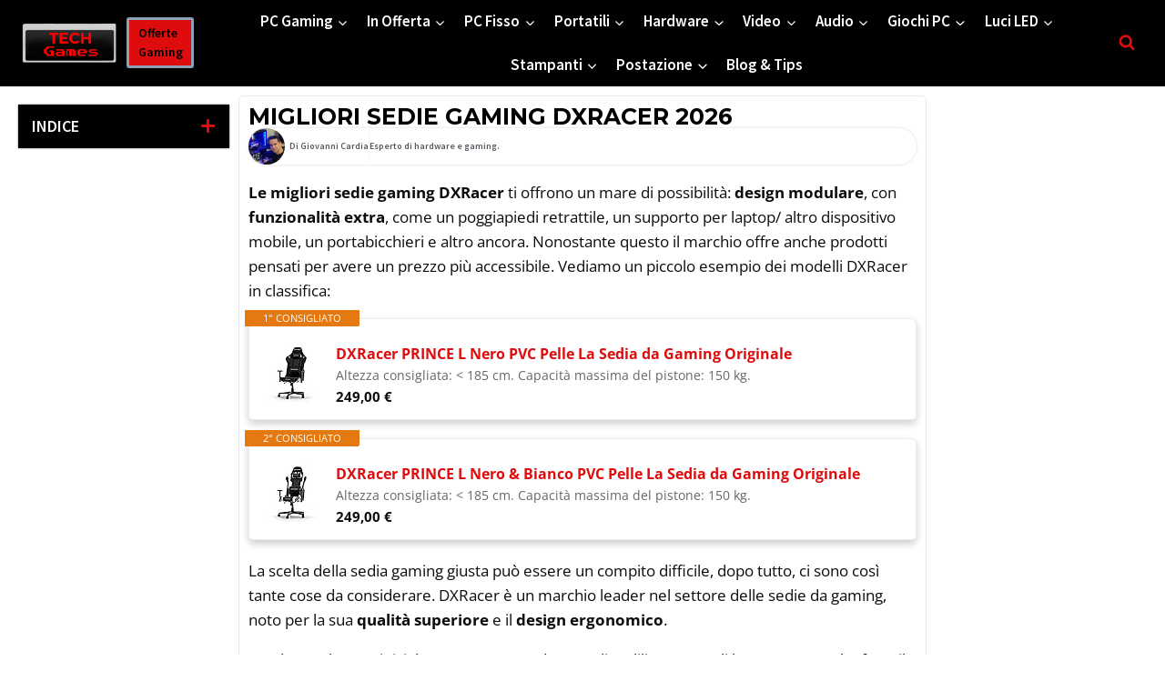

--- FILE ---
content_type: text/html; charset=UTF-8
request_url: https://techgames.it/migliori-sedie-gaming-dxracer/
body_size: 66545
content:
<!doctype html>
<html lang="it-IT" prefix="og: https://ogp.me/ns#" class="no-js" itemtype="https://schema.org/WebPage" itemscope>
<head>
	<meta charset="UTF-8">
	<meta name="viewport" content="width=device-width, initial-scale=1, minimum-scale=1">
	
<!-- Google Tag Manager for WordPress by gtm4wp.com -->
<script data-cfasync="false" data-pagespeed-no-defer>
	var gtm4wp_datalayer_name = "dataLayer";
	var dataLayer = dataLayer || [];
</script>
<!-- End Google Tag Manager for WordPress by gtm4wp.com -->
<!-- Ottimizzazione per i motori di ricerca di Rank Math - https://rankmath.com/ -->
<title>Migliori Sedie Gaming DXRacer 2026 &bull; TECHGames</title>
<meta name="description" content="Le migliori sedie gaming DXRacer ti offrono un mare di possibilità: design modulare, con funzionalità extra, come un poggiapiedi retrattile, un supporto per"/>
<meta name="robots" content="follow, index, max-snippet:-1, max-video-preview:-1, max-image-preview:large"/>
<link rel="canonical" href="https://techgames.it/migliori-sedie-gaming-dxracer/" />
<meta property="og:locale" content="it_IT" />
<meta property="og:type" content="article" />
<meta property="og:title" content="Migliori Sedie Gaming DXRacer 2026 &bull; TECHGames" />
<meta property="og:description" content="Le migliori sedie gaming DXRacer ti offrono un mare di possibilità: design modulare, con funzionalità extra, come un poggiapiedi retrattile, un supporto per" />
<meta property="og:url" content="https://techgames.it/migliori-sedie-gaming-dxracer/" />
<meta property="og:site_name" content="TECHGames" />
<meta property="article:tag" content="Migliori sedie da gaming" />
<meta property="article:tag" content="Postazione Gaming" />
<meta property="og:updated_time" content="2025-06-20T16:07:39+02:00" />
<meta property="og:image" content="https://techgames.it/wp-content/uploads/2023/10/Migliori-sedie-gaming-DXRacer-copertina.png" />
<meta property="og:image:secure_url" content="https://techgames.it/wp-content/uploads/2023/10/Migliori-sedie-gaming-DXRacer-copertina.png" />
<meta property="og:image:width" content="1920" />
<meta property="og:image:height" content="1080" />
<meta property="og:image:alt" content="Migliori sedie gaming DXRacer" />
<meta property="og:image:type" content="image/png" />
<meta property="article:published_time" content="2022-02-07T16:36:29+01:00" />
<meta property="article:modified_time" content="2025-06-20T16:07:39+02:00" />
<meta name="twitter:card" content="summary_large_image" />
<meta name="twitter:title" content="Migliori Sedie Gaming DXRacer 2026 &bull; TECHGames" />
<meta name="twitter:description" content="Le migliori sedie gaming DXRacer ti offrono un mare di possibilità: design modulare, con funzionalità extra, come un poggiapiedi retrattile, un supporto per" />
<meta name="twitter:image" content="https://techgames.it/wp-content/uploads/2023/10/Migliori-sedie-gaming-DXRacer-copertina.png" />
<meta name="twitter:label1" content="Tempo di lettura" />
<meta name="twitter:data1" content="9 minuti" />
<script type="application/ld+json" class="rank-math-schema">{"@context":"https://schema.org","@graph":[{"@type":"Place","@id":"https://techgames.it/#place","address":{"@type":"PostalAddress","streetAddress":"Via Quasimodo 16","addressLocality":"Sinnai","addressRegion":"Cagliari","postalCode":"09048","addressCountry":"Italia"}},{"@type":"Organization","@id":"https://techgames.it/#organization","name":"TECHGames - Giovanni Cardia","url":"https://techgames.it","sameAs":["https://www.linkedin.com/in/giovanni-cardia/","https://www.pinterest.it/techgamesit/","https://medium.com/@TECHGames","https://www.adnkronos.com/immediapress/ict/assemblare-un-pc-da-gaming-gli-errori-da-non-commettere-mai_6AZ3wBe0UwreLXevQqRWUk","https://www.ufficiocamerale.it/8198/03945400921","https://www.registroimprese.it/dettaglio-ricerca-gratuita?p_p_id=ricercaportlet_WAR_ricercaRIportlet&amp;p_p_lifecycle=0&amp;p_p_state=normal&amp;_ricercaportlet_WAR_ricercaRIportlet_view=%2Frisultatiricercagratuita%2Fdettaglio_impresa.jsp&amp;_ricercaportlet_WAR_ricercaRIportlet_pageToken=eyJhbGciOiJIUzI1NiIsInR5cCI6IkpXVCJ9.eyJleHAiOjE2OTgxNDk0NTUsImNvdW50IjoyNTB9.OdaumKEUfVbKBbbYFa6s2fUSMb8h7EM_JxegEusrSXY","https://www.giovannicardia.it/","https://www.paginegialle.it/giovannicardia-consulenteseowebmarketing-sinnai","https://www.cylex-italia.it/sinnai/giovanni-cardia---consulente-seo---web-marketing-15068279.html","https://sardiniabella.com/"],"address":{"@type":"PostalAddress","streetAddress":"Via Quasimodo 16","addressLocality":"Sinnai","addressRegion":"Cagliari","postalCode":"09048","addressCountry":"Italia"},"logo":{"@type":"ImageObject","@id":"https://techgames.it/#logo","url":"https://techgames.it/wp-content/uploads/2021/09/FaviconTECHGames.png","contentUrl":"https://techgames.it/wp-content/uploads/2021/09/FaviconTECHGames.png","caption":"TECHGames","inLanguage":"it-IT","width":"400","height":"400"},"description":"TECHGames ti aiuta a trovare i componenti ideali per la tua postazione da gaming: hardware, software, videogames e molto altro!","location":{"@id":"https://techgames.it/#place"}},{"@type":"WebSite","@id":"https://techgames.it/#website","url":"https://techgames.it","name":"TECHGames","publisher":{"@id":"https://techgames.it/#organization"},"inLanguage":"it-IT"},{"@type":"ImageObject","@id":"https://techgames.it/wp-content/uploads/2023/10/Migliori-sedie-gaming-DXRacer-copertina.png","url":"https://techgames.it/wp-content/uploads/2023/10/Migliori-sedie-gaming-DXRacer-copertina.png","width":"1920","height":"1080","inLanguage":"it-IT"},{"@type":"BreadcrumbList","@id":"https://techgames.it/migliori-sedie-gaming-dxracer/#breadcrumb","itemListElement":[{"@type":"ListItem","position":"1","item":{"@id":"https://techgames.it","name":"Home"}},{"@type":"ListItem","position":"2","item":{"@id":"https://techgames.it/migliori-sedie-gaming-dxracer/","name":"Migliori sedie gaming DXRacer 2026"}}]},{"@type":"WebPage","@id":"https://techgames.it/migliori-sedie-gaming-dxracer/#webpage","url":"https://techgames.it/migliori-sedie-gaming-dxracer/","name":"Migliori Sedie Gaming DXRacer 2026 &bull; TECHGames","datePublished":"2022-02-07T16:36:29+01:00","dateModified":"2025-06-20T16:07:39+02:00","isPartOf":{"@id":"https://techgames.it/#website"},"primaryImageOfPage":{"@id":"https://techgames.it/wp-content/uploads/2023/10/Migliori-sedie-gaming-DXRacer-copertina.png"},"inLanguage":"it-IT","breadcrumb":{"@id":"https://techgames.it/migliori-sedie-gaming-dxracer/#breadcrumb"}},{"@type":"Person","@id":"https://techgames.it/author/gio-cardia/","name":"Giovanni Cardia","url":"https://techgames.it/author/gio-cardia/","image":{"@type":"ImageObject","@id":"https://techgames.it/wp-content/uploads/2022/03/TECHGames-Giovanni-Cardia-150x150.png","url":"https://techgames.it/wp-content/uploads/2022/03/TECHGames-Giovanni-Cardia-150x150.png","caption":"Giovanni Cardia","inLanguage":"it-IT"},"sameAs":["https://techgames.it","https://www.linkedin.com/in/giovanni-cardia/","https://techgames.it/author/gio-cardia/","https://www.paginegialle.it/giovannicardia-consulenteseowebmarketing-sinnai","https://www.cylex-italia.it/sinnai/giovanni-cardia---consulente-seo---web-marketing-15068279.html"],"worksFor":{"@id":"https://techgames.it/#organization"}},{"@type":"Article","headline":"Migliori Sedie Gaming DXRacer 2026 &bull; TECHGames","keywords":"Migliori sedie gaming DXRacer,sedie gaming DXRacer,sedia da gaming DXRacer,sedie da gaming DXRacer","datePublished":"2022-02-07T16:36:29+01:00","dateModified":"2025-06-20T16:07:39+02:00","author":{"@id":"https://techgames.it/author/gio-cardia/","name":"Giovanni Cardia"},"publisher":{"@id":"https://techgames.it/#organization"},"description":"Le migliori sedie gaming DXRacer ti offrono un mare di possibilit\u00e0: design modulare, con funzionalit\u00e0 extra, come un poggiapiedi retrattile, un supporto per","name":"Migliori Sedie Gaming DXRacer 2026 &bull; TECHGames","@id":"https://techgames.it/migliori-sedie-gaming-dxracer/#richSnippet","isPartOf":{"@id":"https://techgames.it/migliori-sedie-gaming-dxracer/#webpage"},"image":{"@id":"https://techgames.it/wp-content/uploads/2023/10/Migliori-sedie-gaming-DXRacer-copertina.png"},"inLanguage":"it-IT","mainEntityOfPage":{"@id":"https://techgames.it/migliori-sedie-gaming-dxracer/#webpage"}}]}</script>
<!-- /Rank Math WordPress SEO plugin -->

<link rel='dns-prefetch' href='//www.googletagmanager.com' />
<link rel='dns-prefetch' href='//pagead2.googlesyndication.com' />
<link rel="alternate" type="application/rss+xml" title="TECHGames &raquo; Feed" href="https://techgames.it/feed/" />
<link rel="alternate" type="application/rss+xml" title="TECHGames &raquo; Feed dei commenti" href="https://techgames.it/comments/feed/" />
			<script>document.documentElement.classList.remove( 'no-js' );</script>
			<link rel="alternate" title="oEmbed (JSON)" type="application/json+oembed" href="https://techgames.it/wp-json/oembed/1.0/embed?url=https%3A%2F%2Ftechgames.it%2Fmigliori-sedie-gaming-dxracer%2F" />
<link rel="alternate" title="oEmbed (XML)" type="text/xml+oembed" href="https://techgames.it/wp-json/oembed/1.0/embed?url=https%3A%2F%2Ftechgames.it%2Fmigliori-sedie-gaming-dxracer%2F&#038;format=xml" />
<link rel="alternate" type="application/rss+xml" title="Feed TECHGames &raquo; Storie" href="https://techgames.it/web-stories/feed/"><style id='wp-img-auto-sizes-contain-inline-css'>
img:is([sizes=auto i],[sizes^="auto," i]){contain-intrinsic-size:3000px 1500px}
/*# sourceURL=wp-img-auto-sizes-contain-inline-css */
</style>

<style id='wp-emoji-styles-inline-css'>

	img.wp-smiley, img.emoji {
		display: inline !important;
		border: none !important;
		box-shadow: none !important;
		height: 1em !important;
		width: 1em !important;
		margin: 0 0.07em !important;
		vertical-align: -0.1em !important;
		background: none !important;
		padding: 0 !important;
	}
/*# sourceURL=wp-emoji-styles-inline-css */
</style>
<link rel='stylesheet' id='wp-block-library-css' href='https://techgames.it/wp-includes/css/dist/block-library/style.min.css?ver=6.9' media='all' />
<style id='classic-theme-styles-inline-css'>
/*! This file is auto-generated */
.wp-block-button__link{color:#fff;background-color:#32373c;border-radius:9999px;box-shadow:none;text-decoration:none;padding:calc(.667em + 2px) calc(1.333em + 2px);font-size:1.125em}.wp-block-file__button{background:#32373c;color:#fff;text-decoration:none}
/*# sourceURL=/wp-includes/css/classic-themes.min.css */
</style>
<style id='global-styles-inline-css'>
:root{--wp--preset--aspect-ratio--square: 1;--wp--preset--aspect-ratio--4-3: 4/3;--wp--preset--aspect-ratio--3-4: 3/4;--wp--preset--aspect-ratio--3-2: 3/2;--wp--preset--aspect-ratio--2-3: 2/3;--wp--preset--aspect-ratio--16-9: 16/9;--wp--preset--aspect-ratio--9-16: 9/16;--wp--preset--color--black: #000000;--wp--preset--color--cyan-bluish-gray: #abb8c3;--wp--preset--color--white: #ffffff;--wp--preset--color--pale-pink: #f78da7;--wp--preset--color--vivid-red: #cf2e2e;--wp--preset--color--luminous-vivid-orange: #ff6900;--wp--preset--color--luminous-vivid-amber: #fcb900;--wp--preset--color--light-green-cyan: #7bdcb5;--wp--preset--color--vivid-green-cyan: #00d084;--wp--preset--color--pale-cyan-blue: #8ed1fc;--wp--preset--color--vivid-cyan-blue: #0693e3;--wp--preset--color--vivid-purple: #9b51e0;--wp--preset--color--theme-palette-1: var(--global-palette1);--wp--preset--color--theme-palette-2: var(--global-palette2);--wp--preset--color--theme-palette-3: var(--global-palette3);--wp--preset--color--theme-palette-4: var(--global-palette4);--wp--preset--color--theme-palette-5: var(--global-palette5);--wp--preset--color--theme-palette-6: var(--global-palette6);--wp--preset--color--theme-palette-7: var(--global-palette7);--wp--preset--color--theme-palette-8: var(--global-palette8);--wp--preset--color--theme-palette-9: var(--global-palette9);--wp--preset--color--theme-palette-10: var(--global-palette10);--wp--preset--color--theme-palette-11: var(--global-palette11);--wp--preset--color--theme-palette-12: var(--global-palette12);--wp--preset--color--theme-palette-13: var(--global-palette13);--wp--preset--color--theme-palette-14: var(--global-palette14);--wp--preset--color--theme-palette-15: var(--global-palette15);--wp--preset--gradient--vivid-cyan-blue-to-vivid-purple: linear-gradient(135deg,rgb(6,147,227) 0%,rgb(155,81,224) 100%);--wp--preset--gradient--light-green-cyan-to-vivid-green-cyan: linear-gradient(135deg,rgb(122,220,180) 0%,rgb(0,208,130) 100%);--wp--preset--gradient--luminous-vivid-amber-to-luminous-vivid-orange: linear-gradient(135deg,rgb(252,185,0) 0%,rgb(255,105,0) 100%);--wp--preset--gradient--luminous-vivid-orange-to-vivid-red: linear-gradient(135deg,rgb(255,105,0) 0%,rgb(207,46,46) 100%);--wp--preset--gradient--very-light-gray-to-cyan-bluish-gray: linear-gradient(135deg,rgb(238,238,238) 0%,rgb(169,184,195) 100%);--wp--preset--gradient--cool-to-warm-spectrum: linear-gradient(135deg,rgb(74,234,220) 0%,rgb(151,120,209) 20%,rgb(207,42,186) 40%,rgb(238,44,130) 60%,rgb(251,105,98) 80%,rgb(254,248,76) 100%);--wp--preset--gradient--blush-light-purple: linear-gradient(135deg,rgb(255,206,236) 0%,rgb(152,150,240) 100%);--wp--preset--gradient--blush-bordeaux: linear-gradient(135deg,rgb(254,205,165) 0%,rgb(254,45,45) 50%,rgb(107,0,62) 100%);--wp--preset--gradient--luminous-dusk: linear-gradient(135deg,rgb(255,203,112) 0%,rgb(199,81,192) 50%,rgb(65,88,208) 100%);--wp--preset--gradient--pale-ocean: linear-gradient(135deg,rgb(255,245,203) 0%,rgb(182,227,212) 50%,rgb(51,167,181) 100%);--wp--preset--gradient--electric-grass: linear-gradient(135deg,rgb(202,248,128) 0%,rgb(113,206,126) 100%);--wp--preset--gradient--midnight: linear-gradient(135deg,rgb(2,3,129) 0%,rgb(40,116,252) 100%);--wp--preset--font-size--small: var(--global-font-size-small);--wp--preset--font-size--medium: var(--global-font-size-medium);--wp--preset--font-size--large: var(--global-font-size-large);--wp--preset--font-size--x-large: 42px;--wp--preset--font-size--larger: var(--global-font-size-larger);--wp--preset--font-size--xxlarge: var(--global-font-size-xxlarge);--wp--preset--spacing--20: 0.44rem;--wp--preset--spacing--30: 0.67rem;--wp--preset--spacing--40: 1rem;--wp--preset--spacing--50: 1.5rem;--wp--preset--spacing--60: 2.25rem;--wp--preset--spacing--70: 3.38rem;--wp--preset--spacing--80: 5.06rem;--wp--preset--shadow--natural: 6px 6px 9px rgba(0, 0, 0, 0.2);--wp--preset--shadow--deep: 12px 12px 50px rgba(0, 0, 0, 0.4);--wp--preset--shadow--sharp: 6px 6px 0px rgba(0, 0, 0, 0.2);--wp--preset--shadow--outlined: 6px 6px 0px -3px rgb(255, 255, 255), 6px 6px rgb(0, 0, 0);--wp--preset--shadow--crisp: 6px 6px 0px rgb(0, 0, 0);}:where(.is-layout-flex){gap: 0.5em;}:where(.is-layout-grid){gap: 0.5em;}body .is-layout-flex{display: flex;}.is-layout-flex{flex-wrap: wrap;align-items: center;}.is-layout-flex > :is(*, div){margin: 0;}body .is-layout-grid{display: grid;}.is-layout-grid > :is(*, div){margin: 0;}:where(.wp-block-columns.is-layout-flex){gap: 2em;}:where(.wp-block-columns.is-layout-grid){gap: 2em;}:where(.wp-block-post-template.is-layout-flex){gap: 1.25em;}:where(.wp-block-post-template.is-layout-grid){gap: 1.25em;}.has-black-color{color: var(--wp--preset--color--black) !important;}.has-cyan-bluish-gray-color{color: var(--wp--preset--color--cyan-bluish-gray) !important;}.has-white-color{color: var(--wp--preset--color--white) !important;}.has-pale-pink-color{color: var(--wp--preset--color--pale-pink) !important;}.has-vivid-red-color{color: var(--wp--preset--color--vivid-red) !important;}.has-luminous-vivid-orange-color{color: var(--wp--preset--color--luminous-vivid-orange) !important;}.has-luminous-vivid-amber-color{color: var(--wp--preset--color--luminous-vivid-amber) !important;}.has-light-green-cyan-color{color: var(--wp--preset--color--light-green-cyan) !important;}.has-vivid-green-cyan-color{color: var(--wp--preset--color--vivid-green-cyan) !important;}.has-pale-cyan-blue-color{color: var(--wp--preset--color--pale-cyan-blue) !important;}.has-vivid-cyan-blue-color{color: var(--wp--preset--color--vivid-cyan-blue) !important;}.has-vivid-purple-color{color: var(--wp--preset--color--vivid-purple) !important;}.has-black-background-color{background-color: var(--wp--preset--color--black) !important;}.has-cyan-bluish-gray-background-color{background-color: var(--wp--preset--color--cyan-bluish-gray) !important;}.has-white-background-color{background-color: var(--wp--preset--color--white) !important;}.has-pale-pink-background-color{background-color: var(--wp--preset--color--pale-pink) !important;}.has-vivid-red-background-color{background-color: var(--wp--preset--color--vivid-red) !important;}.has-luminous-vivid-orange-background-color{background-color: var(--wp--preset--color--luminous-vivid-orange) !important;}.has-luminous-vivid-amber-background-color{background-color: var(--wp--preset--color--luminous-vivid-amber) !important;}.has-light-green-cyan-background-color{background-color: var(--wp--preset--color--light-green-cyan) !important;}.has-vivid-green-cyan-background-color{background-color: var(--wp--preset--color--vivid-green-cyan) !important;}.has-pale-cyan-blue-background-color{background-color: var(--wp--preset--color--pale-cyan-blue) !important;}.has-vivid-cyan-blue-background-color{background-color: var(--wp--preset--color--vivid-cyan-blue) !important;}.has-vivid-purple-background-color{background-color: var(--wp--preset--color--vivid-purple) !important;}.has-black-border-color{border-color: var(--wp--preset--color--black) !important;}.has-cyan-bluish-gray-border-color{border-color: var(--wp--preset--color--cyan-bluish-gray) !important;}.has-white-border-color{border-color: var(--wp--preset--color--white) !important;}.has-pale-pink-border-color{border-color: var(--wp--preset--color--pale-pink) !important;}.has-vivid-red-border-color{border-color: var(--wp--preset--color--vivid-red) !important;}.has-luminous-vivid-orange-border-color{border-color: var(--wp--preset--color--luminous-vivid-orange) !important;}.has-luminous-vivid-amber-border-color{border-color: var(--wp--preset--color--luminous-vivid-amber) !important;}.has-light-green-cyan-border-color{border-color: var(--wp--preset--color--light-green-cyan) !important;}.has-vivid-green-cyan-border-color{border-color: var(--wp--preset--color--vivid-green-cyan) !important;}.has-pale-cyan-blue-border-color{border-color: var(--wp--preset--color--pale-cyan-blue) !important;}.has-vivid-cyan-blue-border-color{border-color: var(--wp--preset--color--vivid-cyan-blue) !important;}.has-vivid-purple-border-color{border-color: var(--wp--preset--color--vivid-purple) !important;}.has-vivid-cyan-blue-to-vivid-purple-gradient-background{background: var(--wp--preset--gradient--vivid-cyan-blue-to-vivid-purple) !important;}.has-light-green-cyan-to-vivid-green-cyan-gradient-background{background: var(--wp--preset--gradient--light-green-cyan-to-vivid-green-cyan) !important;}.has-luminous-vivid-amber-to-luminous-vivid-orange-gradient-background{background: var(--wp--preset--gradient--luminous-vivid-amber-to-luminous-vivid-orange) !important;}.has-luminous-vivid-orange-to-vivid-red-gradient-background{background: var(--wp--preset--gradient--luminous-vivid-orange-to-vivid-red) !important;}.has-very-light-gray-to-cyan-bluish-gray-gradient-background{background: var(--wp--preset--gradient--very-light-gray-to-cyan-bluish-gray) !important;}.has-cool-to-warm-spectrum-gradient-background{background: var(--wp--preset--gradient--cool-to-warm-spectrum) !important;}.has-blush-light-purple-gradient-background{background: var(--wp--preset--gradient--blush-light-purple) !important;}.has-blush-bordeaux-gradient-background{background: var(--wp--preset--gradient--blush-bordeaux) !important;}.has-luminous-dusk-gradient-background{background: var(--wp--preset--gradient--luminous-dusk) !important;}.has-pale-ocean-gradient-background{background: var(--wp--preset--gradient--pale-ocean) !important;}.has-electric-grass-gradient-background{background: var(--wp--preset--gradient--electric-grass) !important;}.has-midnight-gradient-background{background: var(--wp--preset--gradient--midnight) !important;}.has-small-font-size{font-size: var(--wp--preset--font-size--small) !important;}.has-medium-font-size{font-size: var(--wp--preset--font-size--medium) !important;}.has-large-font-size{font-size: var(--wp--preset--font-size--large) !important;}.has-x-large-font-size{font-size: var(--wp--preset--font-size--x-large) !important;}
:where(.wp-block-post-template.is-layout-flex){gap: 1.25em;}:where(.wp-block-post-template.is-layout-grid){gap: 1.25em;}
:where(.wp-block-term-template.is-layout-flex){gap: 1.25em;}:where(.wp-block-term-template.is-layout-grid){gap: 1.25em;}
:where(.wp-block-columns.is-layout-flex){gap: 2em;}:where(.wp-block-columns.is-layout-grid){gap: 2em;}
:root :where(.wp-block-pullquote){font-size: 1.5em;line-height: 1.6;}
/*# sourceURL=global-styles-inline-css */
</style>
<link rel='stylesheet' id='fontawesome-css' href='https://techgames.it/wp-content/plugins/wp-user-profile-avatar/assets/lib/fontawesome/all.css?ver=4.4.0' media='all' />
<link rel='stylesheet' id='buttons-css' href='https://techgames.it/wp-includes/css/buttons.min.css?ver=6.9' media='all' />
<link rel='stylesheet' id='dashicons-css' href='https://techgames.it/wp-includes/css/dashicons.min.css?ver=6.9' media='all' />
<link rel='stylesheet' id='mediaelement-css' href='https://techgames.it/wp-includes/js/mediaelement/mediaelementplayer-legacy.min.css?ver=4.2.17' media='all' />
<link rel='stylesheet' id='wp-mediaelement-css' href='https://techgames.it/wp-includes/js/mediaelement/wp-mediaelement.min.css?ver=6.9' media='all' />
<link rel='stylesheet' id='media-views-css' href='https://techgames.it/wp-includes/css/media-views.min.css?ver=6.9' media='all' />
<link rel='stylesheet' id='imgareaselect-css' href='https://techgames.it/wp-includes/js/imgareaselect/imgareaselect.css?ver=0.9.8' media='all' />
<link rel='stylesheet' id='wp-user-profile-avatar-frontend-css' href='https://techgames.it/wp-content/plugins/wp-user-profile-avatar/assets/css/frontend.min.css?ver=1.0.6' media='all' />
<link rel='stylesheet' id='kadence-global-css' href='https://techgames.it/wp-content/themes/kadence/assets/css/global.min.css?ver=1.4.3' media='all' />
<style id='kadence-global-inline-css'>
/* Kadence Base CSS */
:root{--global-palette1:#de0c0d;--global-palette2:#8ca1b5;--global-palette3:#000000;--global-palette4:#03060d;--global-palette5:#4A5568;--global-palette6:#718096;--global-palette7:rgba(237,242,247,0);--global-palette8:rgba(247,250,252,0);--global-palette9:#ffffff;--global-palette10:oklch(from var(--global-palette1) calc(l + 0.10 * (1 - l)) calc(c * 1.00) calc(h + 180) / 100%);--global-palette11:#13612e;--global-palette12:#1159af;--global-palette13:#b82105;--global-palette14:#f7630c;--global-palette15:#f5a524;--global-palette9rgb:255, 255, 255;--global-palette-highlight:var(--global-palette1);--global-palette-highlight-alt:var(--global-palette2);--global-palette-highlight-alt2:var(--global-palette9);--global-palette-btn-bg:var(--global-palette1);--global-palette-btn-bg-hover:var(--global-palette3);--global-palette-btn:var(--global-palette3);--global-palette-btn-hover:var(--global-palette1);--global-palette-btn-sec-bg:var(--global-palette7);--global-palette-btn-sec-bg-hover:var(--global-palette2);--global-palette-btn-sec:var(--global-palette3);--global-palette-btn-sec-hover:var(--global-palette9);--global-body-font-family:'Source Sans Pro', var(--global-fallback-font);--global-heading-font-family:Montserrat, var(--global-fallback-font);--global-primary-nav-font-family:inherit;--global-fallback-font:sans-serif;--global-display-fallback-font:sans-serif;--global-content-width:1290px;--global-content-wide-width:calc(1290px + 230px);--global-content-narrow-width:842px;--global-content-edge-padding:1.5rem;--global-content-boxed-padding:2rem;--global-calc-content-width:calc(1290px - var(--global-content-edge-padding) - var(--global-content-edge-padding) );--wp--style--global--content-size:var(--global-calc-content-width);}.wp-site-blocks{--global-vw:calc( 100vw - ( 0.5 * var(--scrollbar-offset)));}:root body.kadence-elementor-colors{--e-global-color-kadence1:var(--global-palette1);--e-global-color-kadence2:var(--global-palette2);--e-global-color-kadence3:var(--global-palette3);--e-global-color-kadence4:var(--global-palette4);--e-global-color-kadence5:var(--global-palette5);--e-global-color-kadence6:var(--global-palette6);--e-global-color-kadence7:var(--global-palette7);--e-global-color-kadence8:var(--global-palette8);--e-global-color-kadence9:var(--global-palette9);--e-global-color-kadence10:var(--global-palette10);--e-global-color-kadence11:var(--global-palette11);--e-global-color-kadence12:var(--global-palette12);--e-global-color-kadence13:var(--global-palette13);--e-global-color-kadence14:var(--global-palette14);--e-global-color-kadence15:var(--global-palette15);}body{background:var(--global-palette9);}body, input, select, optgroup, textarea{font-style:normal;font-weight:400;font-size:17px;line-height:1.6;font-family:var(--global-body-font-family);color:var(--global-palette4);}.content-bg, body.content-style-unboxed .site{background:var(--global-palette9);}h1,h2,h3,h4,h5,h6{font-family:var(--global-heading-font-family);}h1{font-style:normal;font-weight:700;font-size:25px;line-height:1.5;text-transform:uppercase;color:var(--global-palette3);}h2{font-style:normal;font-weight:700;font-size:24px;line-height:1.5;text-transform:uppercase;color:var(--global-palette3);}h3{font-style:normal;font-weight:600;font-size:23px;line-height:1.6;color:var(--global-palette3);}h4{font-style:normal;font-weight:600;font-size:20px;line-height:1.5;color:var(--global-palette4);}h5{font-style:normal;font-weight:600;font-size:20px;line-height:1.5;color:var(--global-palette4);}h6{font-style:normal;font-weight:600;font-size:19px;line-height:1.5;color:var(--global-palette5);}@media all and (max-width: 767px){h1{font-size:27px;}h2{font-size:21px;}h3{font-size:20px;}h4{font-size:19px;}}.entry-hero .kadence-breadcrumbs{max-width:1290px;}.site-container, .site-header-row-layout-contained, .site-footer-row-layout-contained, .entry-hero-layout-contained, .comments-area, .alignfull > .wp-block-cover__inner-container, .alignwide > .wp-block-cover__inner-container{max-width:var(--global-content-width);}.content-width-narrow .content-container.site-container, .content-width-narrow .hero-container.site-container{max-width:var(--global-content-narrow-width);}@media all and (min-width: 1520px){.wp-site-blocks .content-container  .alignwide{margin-left:-115px;margin-right:-115px;width:unset;max-width:unset;}}@media all and (min-width: 1102px){.content-width-narrow .wp-site-blocks .content-container .alignwide{margin-left:-130px;margin-right:-130px;width:unset;max-width:unset;}}.content-style-boxed .wp-site-blocks .entry-content .alignwide{margin-left:calc( -1 * var( --global-content-boxed-padding ) );margin-right:calc( -1 * var( --global-content-boxed-padding ) );}.content-area{margin-top:5rem;margin-bottom:5rem;}@media all and (max-width: 1024px){.content-area{margin-top:3rem;margin-bottom:3rem;}}@media all and (max-width: 767px){.content-area{margin-top:2rem;margin-bottom:2rem;}}@media all and (max-width: 1024px){:root{--global-content-boxed-padding:2rem;}}@media all and (max-width: 767px){:root{--global-content-boxed-padding:1.5rem;}}.entry-content-wrap{padding:2rem;}@media all and (max-width: 1024px){.entry-content-wrap{padding:2rem;}}@media all and (max-width: 767px){.entry-content-wrap{padding:1.5rem;}}.entry.single-entry{box-shadow:0px 15px 15px -10px rgba(0,0,0,0.05);}.entry.loop-entry{box-shadow:0px 15px 15px -10px rgba(0,0,0,0.05);}.loop-entry .entry-content-wrap{padding:2rem;}@media all and (max-width: 1024px){.loop-entry .entry-content-wrap{padding:2rem;}}@media all and (max-width: 767px){.loop-entry .entry-content-wrap{padding:1.5rem;}}button, .button, .wp-block-button__link, input[type="button"], input[type="reset"], input[type="submit"], .fl-button, .elementor-button-wrapper .elementor-button, .wc-block-components-checkout-place-order-button, .wc-block-cart__submit{box-shadow:0px 0px 0px -7px rgba(0,0,0,0);}button:hover, button:focus, button:active, .button:hover, .button:focus, .button:active, .wp-block-button__link:hover, .wp-block-button__link:focus, .wp-block-button__link:active, input[type="button"]:hover, input[type="button"]:focus, input[type="button"]:active, input[type="reset"]:hover, input[type="reset"]:focus, input[type="reset"]:active, input[type="submit"]:hover, input[type="submit"]:focus, input[type="submit"]:active, .elementor-button-wrapper .elementor-button:hover, .elementor-button-wrapper .elementor-button:focus, .elementor-button-wrapper .elementor-button:active, .wc-block-cart__submit:hover{box-shadow:0px 15px 25px -7px rgba(0,0,0,0.1);}.kb-button.kb-btn-global-outline.kb-btn-global-inherit{padding-top:calc(px - 2px);padding-right:calc(px - 2px);padding-bottom:calc(px - 2px);padding-left:calc(px - 2px);}@media all and (min-width: 1025px){.transparent-header .entry-hero .entry-hero-container-inner{padding-top:65px;}}@media all and (max-width: 1024px){.mobile-transparent-header .entry-hero .entry-hero-container-inner{padding-top:65px;}}@media all and (max-width: 767px){.mobile-transparent-header .entry-hero .entry-hero-container-inner{padding-top:60px;}}#kt-scroll-up-reader, #kt-scroll-up{border-radius:22px 22px 22px 22px;color:#ffffff;background:var(--global-palette5);bottom:79px;font-size:1.12em;padding:0.4em 0.4em 0.4em 0.4em;}#kt-scroll-up-reader.scroll-up-side-right, #kt-scroll-up.scroll-up-side-right{right:12px;}#kt-scroll-up-reader.scroll-up-side-left, #kt-scroll-up.scroll-up-side-left{left:12px;}@media all and (max-width: 1024px){#kt-scroll-up-reader.scroll-up-side-right, #kt-scroll-up.scroll-up-side-right{right:25px;}#kt-scroll-up-reader.scroll-up-side-left, #kt-scroll-up.scroll-up-side-left{left:25px;}}@media all and (max-width: 767px){#kt-scroll-up-reader, #kt-scroll-up{bottom:120px;}#kt-scroll-up-reader.scroll-up-side-right, #kt-scroll-up.scroll-up-side-right{right:12px;}#kt-scroll-up-reader.scroll-up-side-left, #kt-scroll-up.scroll-up-side-left{left:12px;}}.entry-hero.page-hero-section .entry-header{min-height:200px;}.loop-entry.type-post .entry-taxonomies, .loop-entry.type-post .entry-taxonomies a{color:var(--global-palette3);}.loop-entry.type-post .entry-taxonomies .category-style-pill a{background:var(--global-palette3);}
/* Kadence Header CSS */
@media all and (max-width: 1024px){.mobile-transparent-header #masthead{position:absolute;left:0px;right:0px;z-index:100;}.kadence-scrollbar-fixer.mobile-transparent-header #masthead{right:var(--scrollbar-offset,0);}.mobile-transparent-header #masthead, .mobile-transparent-header .site-top-header-wrap .site-header-row-container-inner, .mobile-transparent-header .site-main-header-wrap .site-header-row-container-inner, .mobile-transparent-header .site-bottom-header-wrap .site-header-row-container-inner{background:transparent;}.site-header-row-tablet-layout-fullwidth, .site-header-row-tablet-layout-standard{padding:0px;}}@media all and (min-width: 1025px){.transparent-header #masthead{position:absolute;left:0px;right:0px;z-index:100;}.transparent-header.kadence-scrollbar-fixer #masthead{right:var(--scrollbar-offset,0);}.transparent-header #masthead, .transparent-header .site-top-header-wrap .site-header-row-container-inner, .transparent-header .site-main-header-wrap .site-header-row-container-inner, .transparent-header .site-bottom-header-wrap .site-header-row-container-inner{background:transparent;}}.site-branding a.brand img{max-width:105px;}.site-branding a.brand img.svg-logo-image{width:105px;}@media all and (max-width: 1024px){.site-branding a.brand img{max-width:95px;}.site-branding a.brand img.svg-logo-image{width:95px;}}@media all and (max-width: 767px){.site-branding a.brand img{max-width:95px;}.site-branding a.brand img.svg-logo-image{width:95px;}}.site-branding{padding:0px 0px 0px 0px;}#masthead, #masthead .kadence-sticky-header.item-is-fixed:not(.item-at-start):not(.site-header-row-container):not(.site-main-header-wrap), #masthead .kadence-sticky-header.item-is-fixed:not(.item-at-start) > .site-header-row-container-inner{background:var(--global-palette6);}.site-main-header-wrap .site-header-row-container-inner{background:var(--global-palette3);border-top:0px none transparent;border-bottom:0px none transparent;}.site-main-header-inner-wrap{min-height:65px;}@media all and (max-width: 767px){.site-main-header-inner-wrap{min-height:60px;}}.header-navigation[class*="header-navigation-style-underline"] .header-menu-container.primary-menu-container>ul>li>a:after{width:calc( 100% - 1.2em);}.main-navigation .primary-menu-container > ul > li.menu-item > a{padding-left:calc(1.2em / 2);padding-right:calc(1.2em / 2);padding-top:0.6em;padding-bottom:0.6em;color:#ffffff;background:rgba(253,253,253,0);}.main-navigation .primary-menu-container > ul > li.menu-item .dropdown-nav-special-toggle{right:calc(1.2em / 2);}.main-navigation .primary-menu-container > ul li.menu-item > a{font-style:normal;font-weight:600;text-transform:capitalize;}.main-navigation .primary-menu-container > ul > li.menu-item > a:hover{color:#ffffff;}.main-navigation .primary-menu-container > ul > li.menu-item.current-menu-item > a{color:var(--global-palette1);}.header-navigation .header-menu-container ul ul.sub-menu, .header-navigation .header-menu-container ul ul.submenu{background:var(--global-palette4);box-shadow:0px 2px 13px 0px rgba(0,0,0,0.1);}.header-navigation .header-menu-container ul ul li.menu-item, .header-menu-container ul.menu > li.kadence-menu-mega-enabled > ul > li.menu-item > a{border-bottom:1px solid #ffffff;border-radius:0px 0px 0px 0px;}.header-navigation .header-menu-container ul ul li.menu-item > a{width:200px;padding-top:1em;padding-bottom:1em;color:#ffffff;font-size:12px;}.header-navigation .header-menu-container ul ul li.menu-item > a:hover{color:var(--global-palette1);background:var(--global-palette4);border-radius:0px 0px 0px 0px;}.header-navigation .header-menu-container ul ul li.menu-item.current-menu-item > a{color:var(--global-palette1);background:var(--global-palette4);border-radius:0px 0px 0px 0px;}.mobile-toggle-open-container .menu-toggle-open, .mobile-toggle-open-container .menu-toggle-open:focus{color:var(--global-palette1);padding:0.4em 0.6em 0.4em 0.6em;font-size:14px;}.mobile-toggle-open-container .menu-toggle-open.menu-toggle-style-bordered{border:1px solid currentColor;}.mobile-toggle-open-container .menu-toggle-open .menu-toggle-icon{font-size:20px;}.mobile-toggle-open-container .menu-toggle-open:hover, .mobile-toggle-open-container .menu-toggle-open:focus-visible{color:var(--global-palette1);}.mobile-navigation ul li{font-size:14px;}.mobile-navigation ul li a{padding-top:1em;padding-bottom:1em;}.mobile-navigation ul li > a, .mobile-navigation ul li.menu-item-has-children > .drawer-nav-drop-wrap{color:#ffffff;}.mobile-navigation ul li.current-menu-item > a, .mobile-navigation ul li.current-menu-item.menu-item-has-children > .drawer-nav-drop-wrap{color:var(--global-palette-highlight);}.mobile-navigation ul li.menu-item-has-children .drawer-nav-drop-wrap, .mobile-navigation ul li:not(.menu-item-has-children) a{border-bottom:1px solid #ffffff;}.mobile-navigation:not(.drawer-navigation-parent-toggle-true) ul li.menu-item-has-children .drawer-nav-drop-wrap button{border-left:1px solid #ffffff;}#mobile-drawer .drawer-inner, #mobile-drawer.popup-drawer-layout-fullwidth.popup-drawer-animation-slice .pop-portion-bg, #mobile-drawer.popup-drawer-layout-fullwidth.popup-drawer-animation-slice.pop-animated.show-drawer .drawer-inner{background:var(--global-palette4);}#mobile-drawer .drawer-header .drawer-toggle{padding:0.6em 0.15em 0.6em 0.15em;font-size:24px;}#main-header .header-button{font-style:normal;font-weight:600;text-transform:capitalize;color:var(--global-palette3);background:var(--global-palette1);border:3px solid currentColor;border-color:var(--global-palette2);box-shadow:0px 0px 0px -7px rgba(0,0,0,0);}#main-header .header-button.button-size-custom{padding:4px 4px 4px 4px;}#main-header .header-button:hover{color:var(--global-palette1);background:var(--global-palette3);box-shadow:0px 15px 25px -7px rgba(0,0,0,0.1);}.search-toggle-open-container .search-toggle-open{color:var(--global-palette1);}.search-toggle-open-container .search-toggle-open.search-toggle-style-bordered{border:1px solid currentColor;}.search-toggle-open-container .search-toggle-open .search-toggle-icon{font-size:1em;}.search-toggle-open-container .search-toggle-open:hover, .search-toggle-open-container .search-toggle-open:focus{color:var(--global-palette-highlight);}#search-drawer .drawer-inner{background:rgba(9, 12, 16, 0.97);}.mobile-header-button-wrap .mobile-header-button-inner-wrap .mobile-header-button{font-style:normal;font-weight:600;color:var(--global-palette3);background:var(--global-palette1);border:2px solid currentColor;border-color:var(--global-palette2);box-shadow:0px 0px 0px -7px rgba(0,0,0,0);}.mobile-header-button-wrap .mobile-header-button-inner-wrap .mobile-header-button:hover{color:var(--global-palette1);background:var(--global-palette3);box-shadow:0px 15px 25px -7px rgba(0,0,0,0.1);}
/* Kadence Footer CSS */
.site-middle-footer-wrap .site-footer-row-container-inner{background:var(--global-palette3);font-style:normal;color:#ffffff;}.site-footer .site-middle-footer-wrap a:where(:not(.button):not(.wp-block-button__link):not(.wp-element-button)){color:var(--global-palette1);}.site-middle-footer-inner-wrap{padding-top:30px;padding-bottom:30px;grid-column-gap:30px;grid-row-gap:30px;}.site-middle-footer-inner-wrap .widget{margin-bottom:30px;}.site-middle-footer-inner-wrap .widget-area .widget-title{font-style:normal;color:#ffffff;}.site-middle-footer-inner-wrap .site-footer-section:not(:last-child):after{right:calc(-30px / 2);}.site-top-footer-wrap .site-footer-row-container-inner{background:var(--global-palette5);}.site-footer .site-top-footer-wrap a:not(.button):not(.wp-block-button__link):not(.wp-element-button){color:var(--global-palette3);}.site-footer .site-top-footer-wrap a:not(.button):not(.wp-block-button__link):not(.wp-element-button):hover{color:var(--global-palette1);}.site-top-footer-inner-wrap{padding-top:30px;padding-bottom:30px;grid-column-gap:30px;grid-row-gap:30px;}.site-top-footer-inner-wrap .widget{margin-bottom:30px;}.site-top-footer-inner-wrap .widget-area .widget-title{font-style:normal;color:#ffffff;}.site-top-footer-inner-wrap .site-footer-section:not(:last-child):after{right:calc(-30px / 2);}.site-bottom-footer-wrap .site-footer-row-container-inner{background:#000000;}.site-bottom-footer-inner-wrap{padding-top:30px;padding-bottom:30px;grid-column-gap:30px;}.site-bottom-footer-inner-wrap .widget{margin-bottom:30px;}.site-bottom-footer-inner-wrap .site-footer-section:not(:last-child):after{right:calc(-30px / 2);}.footer-social-wrap .footer-social-inner-wrap{font-size:1em;gap:0.3em;}.site-footer .site-footer-wrap .site-footer-section .footer-social-wrap .footer-social-inner-wrap .social-button{color:var(--global-palette3);background:var(--global-palette2);border:2px none transparent;border-radius:3px;}#colophon .footer-html{font-style:normal;font-size:14px;line-height:1.3;color:#ffffff;}
/*# sourceURL=kadence-global-inline-css */
</style>
<link rel='stylesheet' id='kadence-simplelightbox-css-css' href='https://techgames.it/wp-content/themes/kadence/assets/css/simplelightbox.min.css?ver=1.4.3' media='all' />
<link rel='stylesheet' id='kadence-header-css' href='https://techgames.it/wp-content/themes/kadence/assets/css/header.min.css?ver=1.4.3' media='all' />
<link rel='stylesheet' id='kadence-content-css' href='https://techgames.it/wp-content/themes/kadence/assets/css/content.min.css?ver=1.4.3' media='all' />
<link rel='stylesheet' id='kadence-footer-css' href='https://techgames.it/wp-content/themes/kadence/assets/css/footer.min.css?ver=1.4.3' media='all' />
<link rel='stylesheet' id='elementor-frontend-css' href='https://techgames.it/wp-content/plugins/elementor/assets/css/frontend.min.css?ver=3.34.4' media='all' />
<link rel='stylesheet' id='widget-toggle-css' href='https://techgames.it/wp-content/plugins/elementor/assets/css/widget-toggle.min.css?ver=3.34.4' media='all' />
<link rel='stylesheet' id='widget-heading-css' href='https://techgames.it/wp-content/plugins/elementor/assets/css/widget-heading.min.css?ver=3.34.4' media='all' />
<link rel='stylesheet' id='widget-post-info-css' href='https://techgames.it/wp-content/plugins/elementor-pro/assets/css/widget-post-info.min.css?ver=3.34.0' media='all' />
<link rel='stylesheet' id='widget-icon-list-css' href='https://techgames.it/wp-content/plugins/elementor/assets/css/widget-icon-list.min.css?ver=3.34.4' media='all' />
<link rel='stylesheet' id='widget-divider-css' href='https://techgames.it/wp-content/plugins/elementor/assets/css/widget-divider.min.css?ver=3.34.4' media='all' />
<link rel='stylesheet' id='widget-share-buttons-css' href='https://techgames.it/wp-content/plugins/elementor-pro/assets/css/widget-share-buttons.min.css?ver=3.34.0' media='all' />
<link rel='stylesheet' id='e-apple-webkit-css' href='https://techgames.it/wp-content/plugins/elementor/assets/css/conditionals/apple-webkit.min.css?ver=3.34.4' media='all' />
<link rel='stylesheet' id='widget-post-navigation-css' href='https://techgames.it/wp-content/plugins/elementor-pro/assets/css/widget-post-navigation.min.css?ver=3.34.0' media='all' />
<link rel='stylesheet' id='widget-icon-box-css' href='https://techgames.it/wp-content/plugins/elementor/assets/css/widget-icon-box.min.css?ver=3.34.4' media='all' />
<link rel='stylesheet' id='widget-posts-css' href='https://techgames.it/wp-content/plugins/elementor-pro/assets/css/widget-posts.min.css?ver=3.34.0' media='all' />
<link rel='stylesheet' id='widget-image-css' href='https://techgames.it/wp-content/plugins/elementor/assets/css/widget-image.min.css?ver=3.34.4' media='all' />
<link rel='stylesheet' id='elementor-post-5-css' href='https://techgames.it/wp-content/uploads/elementor/css/post-5.css?ver=1769981255' media='all' />
<link rel='stylesheet' id='elementor-post-64-css' href='https://techgames.it/wp-content/uploads/elementor/css/post-64.css?ver=1769981255' media='all' />
<link rel='stylesheet' id='aawp-css' href='https://techgames.it/wp-content/plugins/aawp/assets/dist/css/main.css?ver=4.2.0' media='all' />
<link rel='stylesheet' id='kadence-blocks-spacer-css' href='https://techgames.it/wp-content/plugins/kadence-blocks/dist/style-blocks-spacer.css?ver=3.6.1' media='all' />
<link rel='stylesheet' id='kadence-rankmath-css' href='https://techgames.it/wp-content/themes/kadence/assets/css/rankmath.min.css?ver=1.4.3' media='all' />
<style id='kadence-blocks-global-variables-inline-css'>
:root {--global-kb-font-size-sm:clamp(0.8rem, 0.73rem + 0.217vw, 0.9rem);--global-kb-font-size-md:clamp(1.1rem, 0.995rem + 0.326vw, 1.25rem);--global-kb-font-size-lg:clamp(1.75rem, 1.576rem + 0.543vw, 2rem);--global-kb-font-size-xl:clamp(2.25rem, 1.728rem + 1.63vw, 3rem);--global-kb-font-size-xxl:clamp(2.5rem, 1.456rem + 3.26vw, 4rem);--global-kb-font-size-xxxl:clamp(2.75rem, 0.489rem + 7.065vw, 6rem);}
/*# sourceURL=kadence-blocks-global-variables-inline-css */
</style>
<style id='kadence_blocks_css-inline-css'>
.wp-block-kadence-spacer.kt-block-spacer-9802_65f8b9-3b .kt-divider{width:80%;}.wp-block-kadence-spacer.kt-block-spacer-9802_f30411-1d .kt-divider{width:80%;}
/*# sourceURL=kadence_blocks_css-inline-css */
</style>
<link rel='stylesheet' id='elementor-gf-local-roboto-css' href='https://techgames.it/wp-content/uploads/elementor/google-fonts/css/roboto.css?ver=1745949595' media='all' />
<link rel='stylesheet' id='elementor-gf-local-robotoslab-css' href='https://techgames.it/wp-content/uploads/elementor/google-fonts/css/robotoslab.css?ver=1745949610' media='all' />
<link rel='stylesheet' id='elementor-gf-local-opensans-css' href='https://techgames.it/wp-content/uploads/elementor/google-fonts/css/opensans.css?ver=1745949662' media='all' />
<link rel='stylesheet' id='elementor-gf-local-rubik-css' href='https://techgames.it/wp-content/uploads/elementor/google-fonts/css/rubik.css?ver=1745949683' media='all' />
<script src="https://techgames.it/wp-content/plugins/shortcode-for-current-date/dist/script.js?ver=6.9" id="shortcode-for-current-date-script-js"></script>
<script id="utils-js-extra">
var userSettings = {"url":"/","uid":"0","time":"1770030564","secure":"1"};
//# sourceURL=utils-js-extra
</script>
<script src="https://techgames.it/wp-includes/js/utils.min.js?ver=6.9" id="utils-js"></script>
<script src="https://techgames.it/wp-includes/js/jquery/jquery.min.js?ver=3.7.1" id="jquery-core-js"></script>
<script src="https://techgames.it/wp-includes/js/jquery/jquery-migrate.min.js?ver=3.4.1" id="jquery-migrate-js"></script>
<script src="https://techgames.it/wp-includes/js/plupload/moxie.min.js?ver=1.3.5.1" id="moxiejs-js"></script>
<script src="https://techgames.it/wp-includes/js/plupload/plupload.min.js?ver=2.1.9" id="plupload-js"></script>

<!-- Snippet del tag Google (gtag.js) aggiunto da Site Kit -->
<!-- Snippet Google Analytics aggiunto da Site Kit -->
<script src="https://www.googletagmanager.com/gtag/js?id=G-NRM82PLQ8B" id="google_gtagjs-js" async></script>
<script id="google_gtagjs-js-after">
window.dataLayer = window.dataLayer || [];function gtag(){dataLayer.push(arguments);}
gtag("set","linker",{"domains":["techgames.it"]});
gtag("js", new Date());
gtag("set", "developer_id.dZTNiMT", true);
gtag("config", "G-NRM82PLQ8B");
//# sourceURL=google_gtagjs-js-after
</script>
<link rel="https://api.w.org/" href="https://techgames.it/wp-json/" /><link rel="alternate" title="JSON" type="application/json" href="https://techgames.it/wp-json/wp/v2/pages/9802" /><link rel="EditURI" type="application/rsd+xml" title="RSD" href="https://techgames.it/xmlrpc.php?rsd" />
<meta name="generator" content="WordPress 6.9" />
<link rel='shortlink' href='https://techgames.it/?p=9802' />
<style type="text/css">.aawp .aawp-tb__row--highlight{background-color:#256aaf;}.aawp .aawp-tb__row--highlight{color:#256aaf;}.aawp .aawp-tb__row--highlight a{color:#256aaf;}</style><meta name="generator" content="Site Kit by Google 1.171.0" />
<!-- Google Tag Manager for WordPress by gtm4wp.com -->
<!-- GTM Container placement set to footer -->
<script data-cfasync="false" data-pagespeed-no-defer>
	var dataLayer_content = {"pagePostType":"page","pagePostType2":"single-page","pageAttributes":["migliori-sedie-da-gaming","postazione-gaming"],"pagePostAuthor":"Giovanni Cardia"};
	dataLayer.push( dataLayer_content );
</script>
<script data-cfasync="false" data-pagespeed-no-defer>
(function(w,d,s,l,i){w[l]=w[l]||[];w[l].push({'gtm.start':
new Date().getTime(),event:'gtm.js'});var f=d.getElementsByTagName(s)[0],
j=d.createElement(s),dl=l!='dataLayer'?'&l='+l:'';j.async=true;j.src=
'//www.googletagmanager.com/gtm.js?id='+i+dl;f.parentNode.insertBefore(j,f);
})(window,document,'script','dataLayer','GTM-K8S4Z8S');
</script>
<!-- End Google Tag Manager for WordPress by gtm4wp.com -->
<!-- Meta tag Google AdSense aggiunti da Site Kit -->
<meta name="google-adsense-platform-account" content="ca-host-pub-2644536267352236">
<meta name="google-adsense-platform-domain" content="sitekit.withgoogle.com">
<!-- Fine dei meta tag Google AdSense aggiunti da Site Kit -->
<meta name="generator" content="Elementor 3.34.4; features: e_font_icon_svg, additional_custom_breakpoints; settings: css_print_method-external, google_font-enabled, font_display-swap">
<style>.recentcomments a{display:inline !important;padding:0 !important;margin:0 !important;}</style>			<style>
				.e-con.e-parent:nth-of-type(n+4):not(.e-lazyloaded):not(.e-no-lazyload),
				.e-con.e-parent:nth-of-type(n+4):not(.e-lazyloaded):not(.e-no-lazyload) * {
					background-image: none !important;
				}
				@media screen and (max-height: 1024px) {
					.e-con.e-parent:nth-of-type(n+3):not(.e-lazyloaded):not(.e-no-lazyload),
					.e-con.e-parent:nth-of-type(n+3):not(.e-lazyloaded):not(.e-no-lazyload) * {
						background-image: none !important;
					}
				}
				@media screen and (max-height: 640px) {
					.e-con.e-parent:nth-of-type(n+2):not(.e-lazyloaded):not(.e-no-lazyload),
					.e-con.e-parent:nth-of-type(n+2):not(.e-lazyloaded):not(.e-no-lazyload) * {
						background-image: none !important;
					}
				}
			</style>
			
<!-- Snippet Google AdSense aggiunto da Site Kit -->
<script async src="https://pagead2.googlesyndication.com/pagead/js/adsbygoogle.js?client=ca-pub-9422638291595749&amp;host=ca-host-pub-2644536267352236" crossorigin="anonymous"></script>

<!-- Termina lo snippet Google AdSense aggiunto da Site Kit -->
<link rel='stylesheet' id='kadence-fonts-gfonts-css' href='https://fonts.googleapis.com/css?family=Source%20Sans%20Pro:regular,700,600%7CMontserrat:700,600&#038;display=swap' media='all' />
<link rel="icon" href="https://techgames.it/wp-content/uploads/2021/09/FaviconTECHGames-150x150.png" sizes="32x32" />
<link rel="icon" href="https://techgames.it/wp-content/uploads/2021/09/FaviconTECHGames-300x300.png" sizes="192x192" />
<link rel="apple-touch-icon" href="https://techgames.it/wp-content/uploads/2021/09/FaviconTECHGames-300x300.png" />
<meta name="msapplication-TileImage" content="https://techgames.it/wp-content/uploads/2021/09/FaviconTECHGames-300x300.png" />
		<style id="wp-custom-css">
			body.page.page-id-18827 {

background-color: black;

}

#mobile-site-navigation {
  margin-bottom: 120px;
}



/* Stile generale della tabella */
table {
  border-collapse: collapse;
  width: 100%;
  box-shadow: 0 0 20px rgba(0,0,0,0.15);
}

/* Stile delle celle e delle intestazioni */
td, th {
  border: 1px solid #ddd;
  padding: 8px;
  text-align: left;
}

/* Stile delle intestazioni */
th {
   background-color: #000000;  /* Nero */;
  color: white;
}

/* Sfondo alternato per le righe */
tr:nth-child(even) {
  background-color: #f2f2f2;
}

/* Effetto hover sulle righe */
tr:hover {
  background-color: #f5f5f5;
}




/* BARRA COMPLETAMNENTO TABELLA */

.myTableVert td {
    position: relative;
    font-size: 13px;
}

.myTableVert .progress-bar {
    position: absolute;
    left: 0;
    top: 0;
    bottom: 0;
    background: linear-gradient(to right, rgba(0, 255, 255, 0.2), rgba(0, 0, 255, 0.3));  /* Opacità ridotta al 30% */
    transition: width 0.5s ease;
    overflow: hidden;  /* Aggiunto per contenere l'effetto di sfumatura */
}

.myTableVert .progress-bar::after {
    content: "";
    position: absolute;
    right: -20px;  /* Posizionato all'esterno della barra di completamento */
    top: 0;
    bottom: 0;
    width: 20px;
    background: linear-gradient(to left, rgba(0, 0, 255, 0), rgba(0, 0, 255, 0.5));  /* Gradiente da trasparente a colore */
}

/* Nascondere media non visibili */
@media (max-width: 767px) {
    .single .remove-lazy {
        display: none;
        content-visibility: hidden;
    }
}

.aawp-button.aawp-button--buy.aawp-button.aawp-button--orange.rounded.shadow.aawp-button--icon.aawp-button--icon-amazon-black {
  border-radius: 50px;
  color: black !important;
  font-weight: 500;
}



/* STILE BOX */

.aawp-box.inline-info {
    transition: all 0.3s ease; /* Transizione fluida per tutti i cambiamenti */
    box-shadow: 0px 4px 8px rgba(0, 0, 0, 0.2); /* Ombreggiatura di base */
    border-radius: 5px; /* Bordi arrotondati */
}


.aawp-product--bestseller {
    transition: all 0.3s ease; /* Transizione fluida per tutti i cambiamenti */
    box-shadow: 0px 4px 8px rgba(0, 0, 0, 0.2); /* Ombreggiatura di base */
    border-radius: 5px; /* Bordi arrotondati */
}



/* Personalizzazione degli H2 nel corpo del testo */
h2.wp-block-heading {
    background-color: black;
    color: white;
    padding: 15px; /* Modifica questo valore in base alle tue preferenze */
    /* Altre possibili personalizzazioni */
    margin: 10px 0; /* Aggiunge spazio sopra e sotto l'elemento H2 */

    text-align: center; /* Centra il testo */
    box-shadow: 0px 2px 5px rgba(0,0,0,0.3); /* Ombra leggera per profondità */
}
		</style>
		</head>

<body class="wp-singular page-template-default page page-id-9802 wp-custom-logo wp-embed-responsive wp-theme-kadence wp-child-theme-kadence-child aawp-custom footer-on-bottom hide-focus-outline link-style-standard content-title-style-above content-width-normal content-style-boxed content-vertical-padding-show non-transparent-header mobile-non-transparent-header kadence-elementor-colors elementor-default elementor-kit-5 elementor-page-64">
<div id="wrapper" class="site wp-site-blocks">
			<a class="skip-link screen-reader-text scroll-ignore" href="#main">Salta al contenuto</a>
		<header id="masthead" class="site-header" role="banner" itemtype="https://schema.org/WPHeader" itemscope>
	<div id="main-header" class="site-header-wrap">
		<div class="site-header-inner-wrap">
			<div class="site-header-upper-wrap">
				<div class="site-header-upper-inner-wrap">
					<div class="site-main-header-wrap site-header-row-container site-header-focus-item site-header-row-layout-fullwidth" data-section="kadence_customizer_header_main">
	<div class="site-header-row-container-inner">
				<div class="site-container">
			<div class="site-main-header-inner-wrap site-header-row site-header-row-has-sides site-header-row-center-column">
									<div class="site-header-main-section-left site-header-section site-header-section-left">
						<div class="site-header-item site-header-focus-item" data-section="title_tagline">
	<div class="site-branding branding-layout-standard site-brand-logo-only"><a class="brand has-logo-image" href="https://techgames.it/" rel="home"><img width="686" height="364" src="https://techgames.it/wp-content/uploads/2021/07/tech-games.png.webp" class="custom-logo" alt="TECHGames" decoding="async" srcset="https://techgames.it/wp-content/uploads/2021/07/tech-games.png.webp 686w, https://techgames.it/wp-content/uploads/2021/07/tech-games-300x159.png.webp 300w" sizes="(max-width: 686px) 100vw, 686px" /></a></div></div><!-- data-section="title_tagline" -->
<div class="site-header-item site-header-focus-item" data-section="kadence_customizer_header_button">
	<div class="header-button-wrap"><div class="header-button-inner-wrap"><a href="https://techgames.it/#offerte" target="_self" class="button header-button button-size-small button-style-filled">Offerte Gaming</a></div></div></div><!-- data-section="header_button" -->
							<div class="site-header-main-section-left-center site-header-section site-header-section-left-center">
															</div>
												</div>
													<div class="site-header-main-section-center site-header-section site-header-section-center">
						<div class="site-header-item site-header-focus-item site-header-item-main-navigation header-navigation-layout-stretch-false header-navigation-layout-fill-stretch-false" data-section="kadence_customizer_primary_navigation">
		<nav id="site-navigation" class="main-navigation header-navigation hover-to-open nav--toggle-sub header-navigation-style-standard header-navigation-dropdown-animation-none" role="navigation" aria-label="Primario">
			<div class="primary-menu-container header-menu-container">
	<ul id="primary-menu" class="menu"><li id="menu-item-18976" class="menu-item menu-item-type-custom menu-item-object-custom menu-item-has-children menu-item-18976"><a href="#"><span class="nav-drop-title-wrap">PC Gaming<span class="dropdown-nav-toggle"><span class="kadence-svg-iconset svg-baseline"><svg aria-hidden="true" class="kadence-svg-icon kadence-arrow-down-svg" fill="currentColor" version="1.1" xmlns="http://www.w3.org/2000/svg" width="24" height="24" viewBox="0 0 24 24"><title>Espandi</title><path d="M5.293 9.707l6 6c0.391 0.391 1.024 0.391 1.414 0l6-6c0.391-0.391 0.391-1.024 0-1.414s-1.024-0.391-1.414 0l-5.293 5.293-5.293-5.293c-0.391-0.391-1.024-0.391-1.414 0s-0.391 1.024 0 1.414z"></path>
				</svg></span></span></span></a>
<ul class="sub-menu">
	<li id="menu-item-27282" class="menu-item menu-item-type-custom menu-item-object-custom menu-item-27282"><a href="https://techgames.it/configurazione-pc-gaming/">Configurazione PC Gaming</a></li>
	<li id="menu-item-18969" class="menu-item menu-item-type-post_type menu-item-object-page menu-item-18969"><a href="https://techgames.it/pc-gaming-build-componenti/">Guide e Build</a></li>
	<li id="menu-item-18970" class="menu-item menu-item-type-custom menu-item-object-custom menu-item-18970"><a href="https://techgames.it/pc-gaming-build-componenti/#Build">Build</a></li>
	<li id="menu-item-18971" class="menu-item menu-item-type-custom menu-item-object-custom menu-item-18971"><a href="https://techgames.it/pc-gaming-build-componenti/#Assemblati">Assemblati</a></li>
	<li id="menu-item-18972" class="menu-item menu-item-type-custom menu-item-object-custom menu-item-18972"><a href="https://techgames.it/pc-gaming-build-componenti/#Portatili">Portatili</a></li>
	<li id="menu-item-18973" class="menu-item menu-item-type-custom menu-item-object-custom menu-item-18973"><a href="https://techgames.it/pc-gaming-build-componenti/#Componenti">Componenti</a></li>
	<li id="menu-item-18974" class="menu-item menu-item-type-custom menu-item-object-custom menu-item-18974"><a href="https://techgames.it/pc-gaming-build-componenti/#Postazione">Postazione</a></li>
	<li id="menu-item-18975" class="menu-item menu-item-type-custom menu-item-object-custom menu-item-18975"><a href="https://techgames.it/pc-gaming-build-componenti/#Guide">Guide</a></li>
</ul>
</li>
<li id="menu-item-4110" class="menu-item menu-item-type-custom menu-item-object-custom menu-item-has-children menu-item-4110"><a href="#"><span class="nav-drop-title-wrap">In offerta<span class="dropdown-nav-toggle"><span class="kadence-svg-iconset svg-baseline"><svg aria-hidden="true" class="kadence-svg-icon kadence-arrow-down-svg" fill="currentColor" version="1.1" xmlns="http://www.w3.org/2000/svg" width="24" height="24" viewBox="0 0 24 24"><title>Espandi</title><path d="M5.293 9.707l6 6c0.391 0.391 1.024 0.391 1.414 0l6-6c0.391-0.391 0.391-1.024 0-1.414s-1.024-0.391-1.414 0l-5.293 5.293-5.293-5.293c-0.391-0.391-1.024-0.391-1.414 0s-0.391 1.024 0 1.414z"></path>
				</svg></span></span></span></a>
<ul class="sub-menu">
	<li id="menu-item-16271" class="menu-item menu-item-type-post_type menu-item-object-page menu-item-16271"><a href="https://techgames.it/black-friday-offerte-migliori/">Black Friday</a></li>
	<li id="menu-item-4476" class="menu-item menu-item-type-custom menu-item-object-custom menu-item-has-children menu-item-4476"><a href="#"><span class="nav-drop-title-wrap">Offerte PC<span class="dropdown-nav-toggle"><span class="kadence-svg-iconset svg-baseline"><svg aria-hidden="true" class="kadence-svg-icon kadence-arrow-down-svg" fill="currentColor" version="1.1" xmlns="http://www.w3.org/2000/svg" width="24" height="24" viewBox="0 0 24 24"><title>Espandi</title><path d="M5.293 9.707l6 6c0.391 0.391 1.024 0.391 1.414 0l6-6c0.391-0.391 0.391-1.024 0-1.414s-1.024-0.391-1.414 0l-5.293 5.293-5.293-5.293c-0.391-0.391-1.024-0.391-1.414 0s-0.391 1.024 0 1.414z"></path>
				</svg></span></span></span></a>
	<ul class="sub-menu">
		<li id="menu-item-4120" class="menu-item menu-item-type-post_type menu-item-object-page menu-item-4120"><a href="https://techgames.it/pc-fisso-offerte/">PC fisso in offerta</a></li>
		<li id="menu-item-4475" class="menu-item menu-item-type-post_type menu-item-object-page menu-item-4475"><a href="https://techgames.it/pc-portatili-offerte-migliori/">PC portatili in offerta</a></li>
	</ul>
</li>
	<li id="menu-item-4111" class="menu-item menu-item-type-custom menu-item-object-custom menu-item-has-children menu-item-4111"><a href="#"><span class="nav-drop-title-wrap">Offerte video<span class="dropdown-nav-toggle"><span class="kadence-svg-iconset svg-baseline"><svg aria-hidden="true" class="kadence-svg-icon kadence-arrow-down-svg" fill="currentColor" version="1.1" xmlns="http://www.w3.org/2000/svg" width="24" height="24" viewBox="0 0 24 24"><title>Espandi</title><path d="M5.293 9.707l6 6c0.391 0.391 1.024 0.391 1.414 0l6-6c0.391-0.391 0.391-1.024 0-1.414s-1.024-0.391-1.414 0l-5.293 5.293-5.293-5.293c-0.391-0.391-1.024-0.391-1.414 0s-0.391 1.024 0 1.414z"></path>
				</svg></span></span></span></a>
	<ul class="sub-menu">
		<li id="menu-item-4121" class="menu-item menu-item-type-post_type menu-item-object-page menu-item-4121"><a href="https://techgames.it/televisore-in-offerta/">Televisore in offerta</a></li>
		<li id="menu-item-4119" class="menu-item menu-item-type-post_type menu-item-object-page menu-item-4119"><a href="https://techgames.it/monitor-in-offerta/">Monitor in offerta</a></li>
	</ul>
</li>
	<li id="menu-item-4112" class="menu-item menu-item-type-custom menu-item-object-custom menu-item-has-children menu-item-4112"><a href="#"><span class="nav-drop-title-wrap">Offerte audio<span class="dropdown-nav-toggle"><span class="kadence-svg-iconset svg-baseline"><svg aria-hidden="true" class="kadence-svg-icon kadence-arrow-down-svg" fill="currentColor" version="1.1" xmlns="http://www.w3.org/2000/svg" width="24" height="24" viewBox="0 0 24 24"><title>Espandi</title><path d="M5.293 9.707l6 6c0.391 0.391 1.024 0.391 1.414 0l6-6c0.391-0.391 0.391-1.024 0-1.414s-1.024-0.391-1.414 0l-5.293 5.293-5.293-5.293c-0.391-0.391-1.024-0.391-1.414 0s-0.391 1.024 0 1.414z"></path>
				</svg></span></span></span></a>
	<ul class="sub-menu">
		<li id="menu-item-4115" class="menu-item menu-item-type-post_type menu-item-object-page menu-item-4115"><a href="https://techgames.it/altoparlanti-impianti-hi-fi-in-offerta/">Altoparlanti e impianti hi fi in offerta</a></li>
		<li id="menu-item-4116" class="menu-item menu-item-type-post_type menu-item-object-page menu-item-4116"><a href="https://techgames.it/cuffie-in-offerta/">Cuffie in offerta ora</a></li>
		<li id="menu-item-4117" class="menu-item menu-item-type-post_type menu-item-object-page menu-item-4117"><a href="https://techgames.it/soundbar-in-offerta/">Soundbar in offerta</a></li>
	</ul>
</li>
	<li id="menu-item-4113" class="menu-item menu-item-type-post_type menu-item-object-page menu-item-4113"><a href="https://techgames.it/stampanti-in-offerta/">Stampanti in offerta</a></li>
	<li id="menu-item-4118" class="menu-item menu-item-type-post_type menu-item-object-page menu-item-4118"><a href="https://techgames.it/sedie-da-gaming-in-offerta/">Sedie da gaming in offerta</a></li>
	<li id="menu-item-4114" class="menu-item menu-item-type-post_type menu-item-object-page menu-item-4114"><a href="https://techgames.it/videogiochi-in-offerta/">Videogiochi in offerta</a></li>
	<li id="menu-item-6953" class="menu-item menu-item-type-post_type menu-item-object-page menu-item-6953"><a href="https://techgames.it/strisce-led-e-lampadine-smart-in-offerta/">Luci LED in offerta</a></li>
</ul>
</li>
<li id="menu-item-480" class="menu-item menu-item-type-custom menu-item-object-custom menu-item-has-children menu-item-480"><a href="#"><span class="nav-drop-title-wrap">PC Fisso<span class="dropdown-nav-toggle"><span class="kadence-svg-iconset svg-baseline"><svg aria-hidden="true" class="kadence-svg-icon kadence-arrow-down-svg" fill="currentColor" version="1.1" xmlns="http://www.w3.org/2000/svg" width="24" height="24" viewBox="0 0 24 24"><title>Espandi</title><path d="M5.293 9.707l6 6c0.391 0.391 1.024 0.391 1.414 0l6-6c0.391-0.391 0.391-1.024 0-1.414s-1.024-0.391-1.414 0l-5.293 5.293-5.293-5.293c-0.391-0.391-1.024-0.391-1.414 0s-0.391 1.024 0 1.414z"></path>
				</svg></span></span></span></a>
<ul class="sub-menu">
	<li id="menu-item-745" class="menu-item menu-item-type-post_type menu-item-object-page menu-item-745"><a href="https://techgames.it/migliori-pc-desktop-fissi/">Migliori PC desktop</a></li>
	<li id="menu-item-3330" class="menu-item menu-item-type-custom menu-item-object-custom menu-item-has-children menu-item-3330"><a href="#"><span class="nav-drop-title-wrap">PC da gaming fisso<span class="dropdown-nav-toggle"><span class="kadence-svg-iconset svg-baseline"><svg aria-hidden="true" class="kadence-svg-icon kadence-arrow-down-svg" fill="currentColor" version="1.1" xmlns="http://www.w3.org/2000/svg" width="24" height="24" viewBox="0 0 24 24"><title>Espandi</title><path d="M5.293 9.707l6 6c0.391 0.391 1.024 0.391 1.414 0l6-6c0.391-0.391 0.391-1.024 0-1.414s-1.024-0.391-1.414 0l-5.293 5.293-5.293-5.293c-0.391-0.391-1.024-0.391-1.414 0s-0.391 1.024 0 1.414z"></path>
				</svg></span></span></span></a>
	<ul class="sub-menu">
		<li id="menu-item-12081" class="menu-item menu-item-type-custom menu-item-object-custom menu-item-12081"><a href="https://techgames.it/configurazione-pc-gaming/">Configurazione PC gaming</a></li>
		<li id="menu-item-746" class="menu-item menu-item-type-post_type menu-item-object-page menu-item-746"><a href="https://techgames.it/migliori-pc-desktop-fissi/da-gaming/">Migliori fissi per gaming</a></li>
		<li id="menu-item-3033" class="menu-item menu-item-type-custom menu-item-object-custom menu-item-has-children menu-item-3033"><a href="#"><span class="nav-drop-title-wrap">Per risoluzione + FPS<span class="dropdown-nav-toggle"><span class="kadence-svg-iconset svg-baseline"><svg aria-hidden="true" class="kadence-svg-icon kadence-arrow-down-svg" fill="currentColor" version="1.1" xmlns="http://www.w3.org/2000/svg" width="24" height="24" viewBox="0 0 24 24"><title>Espandi</title><path d="M5.293 9.707l6 6c0.391 0.391 1.024 0.391 1.414 0l6-6c0.391-0.391 0.391-1.024 0-1.414s-1.024-0.391-1.414 0l-5.293 5.293-5.293-5.293c-0.391-0.391-1.024-0.391-1.414 0s-0.391 1.024 0 1.414z"></path>
				</svg></span></span></span></a>
		<ul class="sub-menu">
			<li id="menu-item-3044" class="menu-item menu-item-type-post_type menu-item-object-page menu-item-3044"><a href="https://techgames.it/migliori-pc-desktop-fissi/gaming-4k-60-fps/">Per 4k 60 fps</a></li>
			<li id="menu-item-3043" class="menu-item menu-item-type-post_type menu-item-object-page menu-item-3043"><a href="https://techgames.it/migliori-pc-desktop-fissi/pc-gaming-2k-144/">Per 2k 144 fps</a></li>
			<li id="menu-item-3041" class="menu-item menu-item-type-post_type menu-item-object-page menu-item-3041"><a href="https://techgames.it/migliori-pc-desktop-fissi/gaming-fullhd-60-fps/">Per FullHD 60 fps / 144 fps</a></li>
		</ul>
</li>
		<li id="menu-item-3921" class="menu-item menu-item-type-post_type menu-item-object-page menu-item-3921"><a href="https://techgames.it/pc-fisso-offerte/">PC fisso: offerte</a></li>
		<li id="menu-item-3058" class="menu-item menu-item-type-post_type menu-item-object-page menu-item-3058"><a href="https://techgames.it/migliori-pc-gaming-fisso-liquido/">Raffreddati a liquido</a></li>
	</ul>
</li>
	<li id="menu-item-3045" class="menu-item menu-item-type-custom menu-item-object-custom menu-item-has-children menu-item-3045"><a href="#"><span class="nav-drop-title-wrap">Per fascia di prezzo<span class="dropdown-nav-toggle"><span class="kadence-svg-iconset svg-baseline"><svg aria-hidden="true" class="kadence-svg-icon kadence-arrow-down-svg" fill="currentColor" version="1.1" xmlns="http://www.w3.org/2000/svg" width="24" height="24" viewBox="0 0 24 24"><title>Espandi</title><path d="M5.293 9.707l6 6c0.391 0.391 1.024 0.391 1.414 0l6-6c0.391-0.391 0.391-1.024 0-1.414s-1.024-0.391-1.414 0l-5.293 5.293-5.293-5.293c-0.391-0.391-1.024-0.391-1.414 0s-0.391 1.024 0 1.414z"></path>
				</svg></span></span></span></a>
	<ul class="sub-menu">
		<li id="menu-item-3047" class="menu-item menu-item-type-post_type menu-item-object-page menu-item-3047"><a href="https://techgames.it/migliori-pc-gaming-assemblati-3000-euro/">3000 euro</a></li>
		<li id="menu-item-3048" class="menu-item menu-item-type-post_type menu-item-object-page menu-item-3048"><a href="https://techgames.it/migliori-pc-gaming-assemblati-2000-euro/">2000 euro</a></li>
		<li id="menu-item-3049" class="menu-item menu-item-type-post_type menu-item-object-page menu-item-3049"><a href="https://techgames.it/migliori-pcgaming-assemblati-1500-euro/">1500 euro</a></li>
		<li id="menu-item-3046" class="menu-item menu-item-type-post_type menu-item-object-page menu-item-3046"><a href="https://techgames.it/migliori-pc-gaming-assemblati-800-euro/">800 euro</a></li>
		<li id="menu-item-3052" class="menu-item menu-item-type-post_type menu-item-object-page menu-item-3052"><a href="https://techgames.it/migliori-pc-assemblati-500-euro/">500 euro</a></li>
		<li id="menu-item-3057" class="menu-item menu-item-type-post_type menu-item-object-page menu-item-3057"><a href="https://techgames.it/migliori-pc-assemblati-300-euro/">300 euro</a></li>
	</ul>
</li>
	<li id="menu-item-3331" class="menu-item menu-item-type-custom menu-item-object-custom menu-item-has-children menu-item-3331"><a href="#"><span class="nav-drop-title-wrap">PC All In One<span class="dropdown-nav-toggle"><span class="kadence-svg-iconset svg-baseline"><svg aria-hidden="true" class="kadence-svg-icon kadence-arrow-down-svg" fill="currentColor" version="1.1" xmlns="http://www.w3.org/2000/svg" width="24" height="24" viewBox="0 0 24 24"><title>Espandi</title><path d="M5.293 9.707l6 6c0.391 0.391 1.024 0.391 1.414 0l6-6c0.391-0.391 0.391-1.024 0-1.414s-1.024-0.391-1.414 0l-5.293 5.293-5.293-5.293c-0.391-0.391-1.024-0.391-1.414 0s-0.391 1.024 0 1.414z"></path>
				</svg></span></span></span></a>
	<ul class="sub-menu">
		<li id="menu-item-822" class="menu-item menu-item-type-post_type menu-item-object-page menu-item-822"><a href="https://techgames.it/migliori-pc-desktop-fissi/all-in-one/">Migliori PC All in One</a></li>
		<li id="menu-item-3038" class="menu-item menu-item-type-post_type menu-item-object-page menu-item-3038"><a href="https://techgames.it/migliori-pc-all-in-one-27-pollici/">All In One 27 pollici</a></li>
		<li id="menu-item-3039" class="menu-item menu-item-type-post_type menu-item-object-page menu-item-3039"><a href="https://techgames.it/migliori-pc-all-in-one-24-pollici/">All In One 24 pollici</a></li>
		<li id="menu-item-3956" class="menu-item menu-item-type-post_type menu-item-object-page menu-item-3956"><a href="https://techgames.it/migliori-pc-desktop-fissi/all-in-one/usati-usato-garantito/">All in one usato garantito</a></li>
		<li id="menu-item-3068" class="menu-item menu-item-type-custom menu-item-object-custom menu-item-has-children menu-item-3068"><a href="#"><span class="nav-drop-title-wrap">All In One Intel<span class="dropdown-nav-toggle"><span class="kadence-svg-iconset svg-baseline"><svg aria-hidden="true" class="kadence-svg-icon kadence-arrow-down-svg" fill="currentColor" version="1.1" xmlns="http://www.w3.org/2000/svg" width="24" height="24" viewBox="0 0 24 24"><title>Espandi</title><path d="M5.293 9.707l6 6c0.391 0.391 1.024 0.391 1.414 0l6-6c0.391-0.391 0.391-1.024 0-1.414s-1.024-0.391-1.414 0l-5.293 5.293-5.293-5.293c-0.391-0.391-1.024-0.391-1.414 0s-0.391 1.024 0 1.414z"></path>
				</svg></span></span></span></a>
		<ul class="sub-menu">
			<li id="menu-item-3066" class="menu-item menu-item-type-post_type menu-item-object-page menu-item-3066"><a href="https://techgames.it/migliori-pc-all-in-one-intel-i7/">AIO Intel i7</a></li>
		</ul>
</li>
		<li id="menu-item-3069" class="menu-item menu-item-type-custom menu-item-object-custom menu-item-has-children menu-item-3069"><a href="#"><span class="nav-drop-title-wrap">All In One AMD<span class="dropdown-nav-toggle"><span class="kadence-svg-iconset svg-baseline"><svg aria-hidden="true" class="kadence-svg-icon kadence-arrow-down-svg" fill="currentColor" version="1.1" xmlns="http://www.w3.org/2000/svg" width="24" height="24" viewBox="0 0 24 24"><title>Espandi</title><path d="M5.293 9.707l6 6c0.391 0.391 1.024 0.391 1.414 0l6-6c0.391-0.391 0.391-1.024 0-1.414s-1.024-0.391-1.414 0l-5.293 5.293-5.293-5.293c-0.391-0.391-1.024-0.391-1.414 0s-0.391 1.024 0 1.414z"></path>
				</svg></span></span></span></a>
		<ul class="sub-menu">
			<li id="menu-item-3067" class="menu-item menu-item-type-post_type menu-item-object-page menu-item-3067"><a href="https://techgames.it/migliori-pc-desktop-fissi/assemblati-amd-ryzen-7/">AIO AMD Ryzen 7</a></li>
			<li id="menu-item-3036" class="menu-item menu-item-type-post_type menu-item-object-page menu-item-3036"><a href="https://techgames.it/migliori-pc-all-in-one-amd-ryzen-5/">AIO AMD Ryzen 5</a></li>
		</ul>
</li>
	</ul>
</li>
	<li id="menu-item-3031" class="menu-item menu-item-type-custom menu-item-object-custom menu-item-has-children menu-item-3031"><a href="#"><span class="nav-drop-title-wrap">PC fisso per&#8230;<span class="dropdown-nav-toggle"><span class="kadence-svg-iconset svg-baseline"><svg aria-hidden="true" class="kadence-svg-icon kadence-arrow-down-svg" fill="currentColor" version="1.1" xmlns="http://www.w3.org/2000/svg" width="24" height="24" viewBox="0 0 24 24"><title>Espandi</title><path d="M5.293 9.707l6 6c0.391 0.391 1.024 0.391 1.414 0l6-6c0.391-0.391 0.391-1.024 0-1.414s-1.024-0.391-1.414 0l-5.293 5.293-5.293-5.293c-0.391-0.391-1.024-0.391-1.414 0s-0.391 1.024 0 1.414z"></path>
				</svg></span></span></span></a>
	<ul class="sub-menu">
		<li id="menu-item-756" class="menu-item menu-item-type-post_type menu-item-object-page menu-item-756"><a href="https://techgames.it/migliori-pc-desktop-fissi/fotografia-ed-editing/">Fotografia ed editing</a></li>
		<li id="menu-item-1081" class="menu-item menu-item-type-post_type menu-item-object-page menu-item-1081"><a href="https://techgames.it/migliori-pc-desktop-fissi/produzione-musicale/">Produzione Musicale</a></li>
		<li id="menu-item-1082" class="menu-item menu-item-type-post_type menu-item-object-page menu-item-1082"><a href="https://techgames.it/migliori-pc-desktop-fissi/da-lavoro-smartworking/">Smartworking</a></li>
	</ul>
</li>
	<li id="menu-item-3032" class="menu-item menu-item-type-custom menu-item-object-custom menu-item-has-children menu-item-3032"><a href="#"><span class="nav-drop-title-wrap">PC desktop per processore<span class="dropdown-nav-toggle"><span class="kadence-svg-iconset svg-baseline"><svg aria-hidden="true" class="kadence-svg-icon kadence-arrow-down-svg" fill="currentColor" version="1.1" xmlns="http://www.w3.org/2000/svg" width="24" height="24" viewBox="0 0 24 24"><title>Espandi</title><path d="M5.293 9.707l6 6c0.391 0.391 1.024 0.391 1.414 0l6-6c0.391-0.391 0.391-1.024 0-1.414s-1.024-0.391-1.414 0l-5.293 5.293-5.293-5.293c-0.391-0.391-1.024-0.391-1.414 0s-0.391 1.024 0 1.414z"></path>
				</svg></span></span></span></a>
	<ul class="sub-menu">
		<li id="menu-item-3064" class="menu-item menu-item-type-custom menu-item-object-custom menu-item-has-children menu-item-3064"><a href="#"><span class="nav-drop-title-wrap">Intel<span class="dropdown-nav-toggle"><span class="kadence-svg-iconset svg-baseline"><svg aria-hidden="true" class="kadence-svg-icon kadence-arrow-down-svg" fill="currentColor" version="1.1" xmlns="http://www.w3.org/2000/svg" width="24" height="24" viewBox="0 0 24 24"><title>Espandi</title><path d="M5.293 9.707l6 6c0.391 0.391 1.024 0.391 1.414 0l6-6c0.391-0.391 0.391-1.024 0-1.414s-1.024-0.391-1.414 0l-5.293 5.293-5.293-5.293c-0.391-0.391-1.024-0.391-1.414 0s-0.391 1.024 0 1.414z"></path>
				</svg></span></span></span></a>
		<ul class="sub-menu">
			<li id="menu-item-3055" class="menu-item menu-item-type-post_type menu-item-object-page menu-item-3055"><a href="https://techgames.it/migliori-pc-desktop-fissi/assemblati-intel-i9/">Intel i9</a></li>
			<li id="menu-item-3056" class="menu-item menu-item-type-post_type menu-item-object-page menu-item-3056"><a href="https://techgames.it/migliori-pc-desktop-fissi/assemblati-intel-i7/">Intel i7</a></li>
			<li id="menu-item-3063" class="menu-item menu-item-type-post_type menu-item-object-page menu-item-3063"><a href="https://techgames.it/migliori-pc-desktop-fissi/assemblati-intel-i5/">Intel i5</a></li>
			<li id="menu-item-3034" class="menu-item menu-item-type-post_type menu-item-object-page menu-item-3034"><a href="https://techgames.it/migliori-pc-desktop-fissi/assemblati-intel-i3/">Intel i3</a></li>
		</ul>
</li>
		<li id="menu-item-3065" class="menu-item menu-item-type-custom menu-item-object-custom menu-item-has-children menu-item-3065"><a href="#"><span class="nav-drop-title-wrap">AMD<span class="dropdown-nav-toggle"><span class="kadence-svg-iconset svg-baseline"><svg aria-hidden="true" class="kadence-svg-icon kadence-arrow-down-svg" fill="currentColor" version="1.1" xmlns="http://www.w3.org/2000/svg" width="24" height="24" viewBox="0 0 24 24"><title>Espandi</title><path d="M5.293 9.707l6 6c0.391 0.391 1.024 0.391 1.414 0l6-6c0.391-0.391 0.391-1.024 0-1.414s-1.024-0.391-1.414 0l-5.293 5.293-5.293-5.293c-0.391-0.391-1.024-0.391-1.414 0s-0.391 1.024 0 1.414z"></path>
				</svg></span></span></span></a>
		<ul class="sub-menu">
			<li id="menu-item-3059" class="menu-item menu-item-type-post_type menu-item-object-page menu-item-3059"><a href="https://techgames.it/migliori-pc-desktop-fissi/assemblati-amd-ryzen-9/">AMD Ryzen 9</a></li>
			<li id="menu-item-3062" class="menu-item menu-item-type-post_type menu-item-object-page menu-item-3062"><a href="https://techgames.it/migliori-pc-desktop-fissi/assemblati-amd-ryzen-7/">AMD Ryzen 7</a></li>
			<li id="menu-item-3060" class="menu-item menu-item-type-post_type menu-item-object-page menu-item-3060"><a href="https://techgames.it/migliori-pc-desktop-fissi/assemblati-amd-ryzen-5/">AMD Ryzen 5</a></li>
			<li id="menu-item-3061" class="menu-item menu-item-type-post_type menu-item-object-page menu-item-3061"><a href="https://techgames.it/migliori-pc-desktop-fissi/assemblati-amd-ryzen-3/">AMD Ryzen 3</a></li>
		</ul>
</li>
	</ul>
</li>
	<li id="menu-item-3040" class="menu-item menu-item-type-post_type menu-item-object-page menu-item-3040"><a href="https://techgames.it/migliori-pc-desktop-mini/">Migliori Mini PC</a></li>
	<li id="menu-item-3957" class="menu-item menu-item-type-post_type menu-item-object-page menu-item-3957"><a href="https://techgames.it/migliori-pc-desktop-fissi/ricondizionati/">Ricondizionati</a></li>
</ul>
</li>
<li id="menu-item-5458" class="menu-item menu-item-type-custom menu-item-object-custom menu-item-has-children menu-item-5458"><a href="#"><span class="nav-drop-title-wrap">Portatili<span class="dropdown-nav-toggle"><span class="kadence-svg-iconset svg-baseline"><svg aria-hidden="true" class="kadence-svg-icon kadence-arrow-down-svg" fill="currentColor" version="1.1" xmlns="http://www.w3.org/2000/svg" width="24" height="24" viewBox="0 0 24 24"><title>Espandi</title><path d="M5.293 9.707l6 6c0.391 0.391 1.024 0.391 1.414 0l6-6c0.391-0.391 0.391-1.024 0-1.414s-1.024-0.391-1.414 0l-5.293 5.293-5.293-5.293c-0.391-0.391-1.024-0.391-1.414 0s-0.391 1.024 0 1.414z"></path>
				</svg></span></span></span></a>
<ul class="sub-menu">
	<li id="menu-item-5457" class="menu-item menu-item-type-post_type menu-item-object-page menu-item-5457"><a href="https://techgames.it/migliori-pc-portatili/">Migliori PC portatili</a></li>
	<li id="menu-item-5456" class="menu-item menu-item-type-post_type menu-item-object-page menu-item-5456"><a href="https://techgames.it/migliori-pc-portatili-gaming/">Migliori PC portatili gaming</a></li>
	<li id="menu-item-5459" class="menu-item menu-item-type-post_type menu-item-object-page menu-item-5459"><a href="https://techgames.it/pc-portatili-offerte-migliori/">Offerte</a></li>
	<li id="menu-item-5562" class="menu-item menu-item-type-custom menu-item-object-custom menu-item-has-children menu-item-5562"><a href="#"><span class="nav-drop-title-wrap">Fascia di prezzo<span class="dropdown-nav-toggle"><span class="kadence-svg-iconset svg-baseline"><svg aria-hidden="true" class="kadence-svg-icon kadence-arrow-down-svg" fill="currentColor" version="1.1" xmlns="http://www.w3.org/2000/svg" width="24" height="24" viewBox="0 0 24 24"><title>Espandi</title><path d="M5.293 9.707l6 6c0.391 0.391 1.024 0.391 1.414 0l6-6c0.391-0.391 0.391-1.024 0-1.414s-1.024-0.391-1.414 0l-5.293 5.293-5.293-5.293c-0.391-0.391-1.024-0.391-1.414 0s-0.391 1.024 0 1.414z"></path>
				</svg></span></span></span></a>
	<ul class="sub-menu">
		<li id="menu-item-5558" class="menu-item menu-item-type-post_type menu-item-object-page menu-item-5558"><a href="https://techgames.it/migliori-pc-portatili-gaming/2000-euro/">2000 euro gaming</a></li>
		<li id="menu-item-5557" class="menu-item menu-item-type-post_type menu-item-object-page menu-item-5557"><a href="https://techgames.it/migliori-pc-portatili-gaming/1500-euro/">1500 euro gaming</a></li>
		<li id="menu-item-5561" class="menu-item menu-item-type-post_type menu-item-object-page menu-item-5561"><a href="https://techgames.it/migliori-pc-portatili/sotto-i-1000-euro/">Sotto i 1000 euro</a></li>
		<li id="menu-item-5560" class="menu-item menu-item-type-post_type menu-item-object-page menu-item-5560"><a href="https://techgames.it/migliori-pc-portatili/sotto-500-euro/">Sotto 500 euro</a></li>
		<li id="menu-item-5559" class="menu-item menu-item-type-post_type menu-item-object-page menu-item-5559"><a href="https://techgames.it/migliori-pc-portatili/sotto-300-euro/">Sotto 300 euro</a></li>
	</ul>
</li>
	<li id="menu-item-5665" class="menu-item menu-item-type-custom menu-item-object-custom menu-item-has-children menu-item-5665"><a href="#"><span class="nav-drop-title-wrap">Per processore<span class="dropdown-nav-toggle"><span class="kadence-svg-iconset svg-baseline"><svg aria-hidden="true" class="kadence-svg-icon kadence-arrow-down-svg" fill="currentColor" version="1.1" xmlns="http://www.w3.org/2000/svg" width="24" height="24" viewBox="0 0 24 24"><title>Espandi</title><path d="M5.293 9.707l6 6c0.391 0.391 1.024 0.391 1.414 0l6-6c0.391-0.391 0.391-1.024 0-1.414s-1.024-0.391-1.414 0l-5.293 5.293-5.293-5.293c-0.391-0.391-1.024-0.391-1.414 0s-0.391 1.024 0 1.414z"></path>
				</svg></span></span></span></a>
	<ul class="sub-menu">
		<li id="menu-item-5664" class="menu-item menu-item-type-post_type menu-item-object-page menu-item-5664"><a href="https://techgames.it/migliori-pc-portatili/amd-ryzen/">AMD Ryzen</a></li>
		<li id="menu-item-5663" class="menu-item menu-item-type-post_type menu-item-object-page menu-item-5663"><a href="https://techgames.it/migliori-pc-portatili/intel-i7/">Intel i7</a></li>
		<li id="menu-item-5662" class="menu-item menu-item-type-post_type menu-item-object-page menu-item-5662"><a href="https://techgames.it/migliori-pc-portatili/intel-i5/">Intel i5</a></li>
		<li id="menu-item-5661" class="menu-item menu-item-type-post_type menu-item-object-page menu-item-5661"><a href="https://techgames.it/migliori-pc-portatili/intel-i3/">Intel i3</a></li>
	</ul>
</li>
	<li id="menu-item-6272" class="menu-item menu-item-type-custom menu-item-object-custom menu-item-has-children menu-item-6272"><a href="#"><span class="nav-drop-title-wrap">PC portatile per&#8230;<span class="dropdown-nav-toggle"><span class="kadence-svg-iconset svg-baseline"><svg aria-hidden="true" class="kadence-svg-icon kadence-arrow-down-svg" fill="currentColor" version="1.1" xmlns="http://www.w3.org/2000/svg" width="24" height="24" viewBox="0 0 24 24"><title>Espandi</title><path d="M5.293 9.707l6 6c0.391 0.391 1.024 0.391 1.414 0l6-6c0.391-0.391 0.391-1.024 0-1.414s-1.024-0.391-1.414 0l-5.293 5.293-5.293-5.293c-0.391-0.391-1.024-0.391-1.414 0s-0.391 1.024 0 1.414z"></path>
				</svg></span></span></span></a>
	<ul class="sub-menu">
		<li id="menu-item-6278" class="menu-item menu-item-type-post_type menu-item-object-page menu-item-6278"><a href="https://techgames.it/migliori-pc-portatili/per-studenti/">Studenti</a></li>
		<li id="menu-item-6276" class="menu-item menu-item-type-post_type menu-item-object-page menu-item-6276"><a href="https://techgames.it/migliori-pc-portatili/per-grafica/">Grafici</a></li>
		<li id="menu-item-6275" class="menu-item menu-item-type-post_type menu-item-object-page menu-item-6275"><a href="https://techgames.it/migliori-pc-portatili/per-editing-video/">Video Editing</a></li>
		<li id="menu-item-6274" class="menu-item menu-item-type-post_type menu-item-object-page menu-item-6274"><a href="https://techgames.it/migliori-pc-portatili/per-architetti/">Architetti</a></li>
	</ul>
</li>
	<li id="menu-item-9697" class="menu-item menu-item-type-custom menu-item-object-custom menu-item-has-children menu-item-9697"><a href="#"><span class="nav-drop-title-wrap">Per dimensioni<span class="dropdown-nav-toggle"><span class="kadence-svg-iconset svg-baseline"><svg aria-hidden="true" class="kadence-svg-icon kadence-arrow-down-svg" fill="currentColor" version="1.1" xmlns="http://www.w3.org/2000/svg" width="24" height="24" viewBox="0 0 24 24"><title>Espandi</title><path d="M5.293 9.707l6 6c0.391 0.391 1.024 0.391 1.414 0l6-6c0.391-0.391 0.391-1.024 0-1.414s-1.024-0.391-1.414 0l-5.293 5.293-5.293-5.293c-0.391-0.391-1.024-0.391-1.414 0s-0.391 1.024 0 1.414z"></path>
				</svg></span></span></span></a>
	<ul class="sub-menu">
		<li id="menu-item-9694" class="menu-item menu-item-type-post_type menu-item-object-page menu-item-9694"><a href="https://techgames.it/migliori-pc-portatili-17-pollici/">17 pollici</a></li>
		<li id="menu-item-9695" class="menu-item menu-item-type-post_type menu-item-object-page menu-item-9695"><a href="https://techgames.it/migliori-pc-portatili-15-pollici/">15 pollici</a></li>
		<li id="menu-item-9696" class="menu-item menu-item-type-post_type menu-item-object-page menu-item-9696"><a href="https://techgames.it/migliori-pc-portatili-14-pollici/">14 pollici</a></li>
	</ul>
</li>
	<li id="menu-item-10053" class="menu-item menu-item-type-custom menu-item-object-custom menu-item-has-children menu-item-10053"><a href="#"><span class="nav-drop-title-wrap">Per marca<span class="dropdown-nav-toggle"><span class="kadence-svg-iconset svg-baseline"><svg aria-hidden="true" class="kadence-svg-icon kadence-arrow-down-svg" fill="currentColor" version="1.1" xmlns="http://www.w3.org/2000/svg" width="24" height="24" viewBox="0 0 24 24"><title>Espandi</title><path d="M5.293 9.707l6 6c0.391 0.391 1.024 0.391 1.414 0l6-6c0.391-0.391 0.391-1.024 0-1.414s-1.024-0.391-1.414 0l-5.293 5.293-5.293-5.293c-0.391-0.391-1.024-0.391-1.414 0s-0.391 1.024 0 1.414z"></path>
				</svg></span></span></span></a>
	<ul class="sub-menu">
		<li id="menu-item-10052" class="menu-item menu-item-type-post_type menu-item-object-page menu-item-10052"><a href="https://techgames.it/migliori-apple-macbook/">Apple MacBook</a></li>
		<li id="menu-item-10057" class="menu-item menu-item-type-post_type menu-item-object-page menu-item-10057"><a href="https://techgames.it/migliori-pc-portatili/asus/">Asus</a></li>
		<li id="menu-item-10056" class="menu-item menu-item-type-post_type menu-item-object-page menu-item-10056"><a href="https://techgames.it/migliori-pc-portatili/msi/">MSI</a></li>
		<li id="menu-item-10054" class="menu-item menu-item-type-post_type menu-item-object-page menu-item-10054"><a href="https://techgames.it/migliori-pc-portatili/huawei/">Huawei</a></li>
		<li id="menu-item-10055" class="menu-item menu-item-type-post_type menu-item-object-page menu-item-10055"><a href="https://techgames.it/migliori-pc-portatili/hp/">HP</a></li>
	</ul>
</li>
	<li id="menu-item-6273" class="menu-item menu-item-type-custom menu-item-object-custom menu-item-has-children menu-item-6273"><a href="#"><span class="nav-drop-title-wrap">Altri<span class="dropdown-nav-toggle"><span class="kadence-svg-iconset svg-baseline"><svg aria-hidden="true" class="kadence-svg-icon kadence-arrow-down-svg" fill="currentColor" version="1.1" xmlns="http://www.w3.org/2000/svg" width="24" height="24" viewBox="0 0 24 24"><title>Espandi</title><path d="M5.293 9.707l6 6c0.391 0.391 1.024 0.391 1.414 0l6-6c0.391-0.391 0.391-1.024 0-1.414s-1.024-0.391-1.414 0l-5.293 5.293-5.293-5.293c-0.391-0.391-1.024-0.391-1.414 0s-0.391 1.024 0 1.414z"></path>
				</svg></span></span></span></a>
	<ul class="sub-menu">
		<li id="menu-item-6277" class="menu-item menu-item-type-post_type menu-item-object-page menu-item-6277"><a href="https://techgames.it/migliori-pc-portatili/migliori-chromebook/">Migliori Chromebook</a></li>
		<li id="menu-item-6279" class="menu-item menu-item-type-post_type menu-item-object-page menu-item-6279"><a href="https://techgames.it/migliori-pc-portatili/2-in-1/">Migliori PC portatili 2 in 1</a></li>
	</ul>
</li>
</ul>
</li>
<li id="menu-item-7656" class="menu-item menu-item-type-custom menu-item-object-custom menu-item-has-children menu-item-7656"><a href="#"><span class="nav-drop-title-wrap">Hardware<span class="dropdown-nav-toggle"><span class="kadence-svg-iconset svg-baseline"><svg aria-hidden="true" class="kadence-svg-icon kadence-arrow-down-svg" fill="currentColor" version="1.1" xmlns="http://www.w3.org/2000/svg" width="24" height="24" viewBox="0 0 24 24"><title>Espandi</title><path d="M5.293 9.707l6 6c0.391 0.391 1.024 0.391 1.414 0l6-6c0.391-0.391 0.391-1.024 0-1.414s-1.024-0.391-1.414 0l-5.293 5.293-5.293-5.293c-0.391-0.391-1.024-0.391-1.414 0s-0.391 1.024 0 1.414z"></path>
				</svg></span></span></span></a>
<ul class="sub-menu">
	<li id="menu-item-16421" class="menu-item menu-item-type-custom menu-item-object-custom menu-item-16421"><a href="https://techgames.it/configurazione-pc-gaming/">Configurazione PC</a></li>
	<li id="menu-item-16408" class="menu-item menu-item-type-post_type menu-item-object-page menu-item-16408"><a href="https://techgames.it/migliori-schede-video-gaming/">Schede video gaming</a></li>
	<li id="menu-item-7648" class="menu-item menu-item-type-post_type menu-item-object-page menu-item-7648"><a href="https://techgames.it/migliori-processori-gaming/">Processori gaming</a></li>
	<li id="menu-item-17701" class="menu-item menu-item-type-post_type menu-item-object-page menu-item-17701"><a href="https://techgames.it/migliori-schede-madri-gaming/">Schede madri gaming</a></li>
	<li id="menu-item-17700" class="menu-item menu-item-type-post_type menu-item-object-page menu-item-17700"><a href="https://techgames.it/migliori-ram-gaming/">RAM gaming</a></li>
	<li id="menu-item-7649" class="menu-item menu-item-type-post_type menu-item-object-page menu-item-7649"><a href="https://techgames.it/migliori-alimentatori-pc-gaming/">Alimentatori PC gaming</a></li>
	<li id="menu-item-7651" class="menu-item menu-item-type-post_type menu-item-object-page menu-item-7651"><a href="https://techgames.it/migliori-ventole-pc-gaming/">Ventole PC gaming</a></li>
	<li id="menu-item-7652" class="menu-item menu-item-type-post_type menu-item-object-page menu-item-7652"><a href="https://techgames.it/migliori-dissipatori-pc-gaming/">Dissipatori PC gaming</a></li>
	<li id="menu-item-7653" class="menu-item menu-item-type-post_type menu-item-object-page menu-item-7653"><a href="https://techgames.it/migliori-hard-disk-esterni/">Hard Disk</a></li>
	<li id="menu-item-7655" class="menu-item menu-item-type-post_type menu-item-object-page menu-item-7655"><a href="https://techgames.it/migliori-ssd/">SSD Sata e NVME</a></li>
	<li id="menu-item-7654" class="menu-item menu-item-type-post_type menu-item-object-page menu-item-7654"><a href="https://techgames.it/migliori-ssd-esterni/">SSD esterni</a></li>
	<li id="menu-item-7650" class="menu-item menu-item-type-post_type menu-item-object-page menu-item-7650"><a href="https://techgames.it/migliori-case-pc-gaming/">Case PC gaming</a></li>
	<li id="menu-item-7999" class="menu-item menu-item-type-custom menu-item-object-custom menu-item-has-children menu-item-7999"><a href="#"><span class="nav-drop-title-wrap">Tastiere<span class="dropdown-nav-toggle"><span class="kadence-svg-iconset svg-baseline"><svg aria-hidden="true" class="kadence-svg-icon kadence-arrow-down-svg" fill="currentColor" version="1.1" xmlns="http://www.w3.org/2000/svg" width="24" height="24" viewBox="0 0 24 24"><title>Espandi</title><path d="M5.293 9.707l6 6c0.391 0.391 1.024 0.391 1.414 0l6-6c0.391-0.391 0.391-1.024 0-1.414s-1.024-0.391-1.414 0l-5.293 5.293-5.293-5.293c-0.391-0.391-1.024-0.391-1.414 0s-0.391 1.024 0 1.414z"></path>
				</svg></span></span></span></a>
	<ul class="sub-menu">
		<li id="menu-item-7998" class="menu-item menu-item-type-post_type menu-item-object-page menu-item-7998"><a href="https://techgames.it/migliori-tastiere-gaming/">Gaming</a></li>
		<li id="menu-item-7997" class="menu-item menu-item-type-post_type menu-item-object-page menu-item-7997"><a href="https://techgames.it/migliori-tastiere-meccaniche/">Meccaniche</a></li>
		<li id="menu-item-10051" class="menu-item menu-item-type-post_type menu-item-object-page menu-item-10051"><a href="https://techgames.it/migliori-tastiere-meccaniche-economiche/">Meccaniche economiche</a></li>
		<li id="menu-item-7996" class="menu-item menu-item-type-post_type menu-item-object-page menu-item-7996"><a href="https://techgames.it/migliori-tastiere-meccaniche-silenziose/">Meccaniche silenziose</a></li>
	</ul>
</li>
	<li id="menu-item-8278" class="menu-item menu-item-type-custom menu-item-object-custom menu-item-has-children menu-item-8278"><a href="#"><span class="nav-drop-title-wrap">Mouse<span class="dropdown-nav-toggle"><span class="kadence-svg-iconset svg-baseline"><svg aria-hidden="true" class="kadence-svg-icon kadence-arrow-down-svg" fill="currentColor" version="1.1" xmlns="http://www.w3.org/2000/svg" width="24" height="24" viewBox="0 0 24 24"><title>Espandi</title><path d="M5.293 9.707l6 6c0.391 0.391 1.024 0.391 1.414 0l6-6c0.391-0.391 0.391-1.024 0-1.414s-1.024-0.391-1.414 0l-5.293 5.293-5.293-5.293c-0.391-0.391-1.024-0.391-1.414 0s-0.391 1.024 0 1.414z"></path>
				</svg></span></span></span></a>
	<ul class="sub-menu">
		<li id="menu-item-8274" class="menu-item menu-item-type-post_type menu-item-object-page menu-item-8274"><a href="https://techgames.it/migliori-mouse-gaming/">Gaming</a></li>
		<li id="menu-item-8275" class="menu-item menu-item-type-post_type menu-item-object-page menu-item-8275"><a href="https://techgames.it/migliori-mouse-gaming/wireless/">Gaming Wireless</a></li>
		<li id="menu-item-8277" class="menu-item menu-item-type-post_type menu-item-object-page menu-item-8277"><a href="https://techgames.it/migliori-mouse-gaming/economici/">Gaming economici</a></li>
		<li id="menu-item-8276" class="menu-item menu-item-type-post_type menu-item-object-page menu-item-8276"><a href="https://techgames.it/migliori-mouse-gaming/ergonomici/">Ergonomici</a></li>
		<li id="menu-item-8272" class="menu-item menu-item-type-post_type menu-item-object-page menu-item-8272"><a href="https://techgames.it/migliori-mouse-verticali/">Verticali</a></li>
		<li id="menu-item-8517" class="menu-item menu-item-type-post_type menu-item-object-page menu-item-8517"><a href="https://techgames.it/migliori-mouse-fingertip-grip/">Fingertip grip</a></li>
		<li id="menu-item-8518" class="menu-item menu-item-type-post_type menu-item-object-page menu-item-8518"><a href="https://techgames.it/migliori-mouse-claw-grip/">Claw grip</a></li>
		<li id="menu-item-8519" class="menu-item menu-item-type-post_type menu-item-object-page menu-item-8519"><a href="https://techgames.it/migliori-mouse-palm-grip/">Palm grip</a></li>
		<li id="menu-item-8273" class="menu-item menu-item-type-post_type menu-item-object-page menu-item-8273"><a href="https://techgames.it/migliori-tappetini-per-mouse-gaming/">Tappetini per mouse gaming</a></li>
	</ul>
</li>
	<li id="menu-item-10058" class="menu-item menu-item-type-custom menu-item-object-custom menu-item-has-children menu-item-10058"><a href="#"><span class="nav-drop-title-wrap">Altro<span class="dropdown-nav-toggle"><span class="kadence-svg-iconset svg-baseline"><svg aria-hidden="true" class="kadence-svg-icon kadence-arrow-down-svg" fill="currentColor" version="1.1" xmlns="http://www.w3.org/2000/svg" width="24" height="24" viewBox="0 0 24 24"><title>Espandi</title><path d="M5.293 9.707l6 6c0.391 0.391 1.024 0.391 1.414 0l6-6c0.391-0.391 0.391-1.024 0-1.414s-1.024-0.391-1.414 0l-5.293 5.293-5.293-5.293c-0.391-0.391-1.024-0.391-1.414 0s-0.391 1.024 0 1.414z"></path>
				</svg></span></span></span></a>
	<ul class="sub-menu">
		<li id="menu-item-10049" class="menu-item menu-item-type-post_type menu-item-object-page menu-item-10049"><a href="https://techgames.it/i-migliori-controller-per-pc/">Controller per PC</a></li>
		<li id="menu-item-10050" class="menu-item menu-item-type-post_type menu-item-object-page menu-item-10050"><a href="https://techgames.it/i-migliori-volanti-per-pc/">Volanti per PC</a></li>
	</ul>
</li>
</ul>
</li>
<li id="menu-item-3942" class="menu-item menu-item-type-custom menu-item-object-custom menu-item-has-children menu-item-3942"><a href="#"><span class="nav-drop-title-wrap">Video<span class="dropdown-nav-toggle"><span class="kadence-svg-iconset svg-baseline"><svg aria-hidden="true" class="kadence-svg-icon kadence-arrow-down-svg" fill="currentColor" version="1.1" xmlns="http://www.w3.org/2000/svg" width="24" height="24" viewBox="0 0 24 24"><title>Espandi</title><path d="M5.293 9.707l6 6c0.391 0.391 1.024 0.391 1.414 0l6-6c0.391-0.391 0.391-1.024 0-1.414s-1.024-0.391-1.414 0l-5.293 5.293-5.293-5.293c-0.391-0.391-1.024-0.391-1.414 0s-0.391 1.024 0 1.414z"></path>
				</svg></span></span></span></a>
<ul class="sub-menu">
	<li id="menu-item-481" class="menu-item menu-item-type-custom menu-item-object-custom menu-item-has-children menu-item-481"><a href="#"><span class="nav-drop-title-wrap">Monitor<span class="dropdown-nav-toggle"><span class="kadence-svg-iconset svg-baseline"><svg aria-hidden="true" class="kadence-svg-icon kadence-arrow-down-svg" fill="currentColor" version="1.1" xmlns="http://www.w3.org/2000/svg" width="24" height="24" viewBox="0 0 24 24"><title>Espandi</title><path d="M5.293 9.707l6 6c0.391 0.391 1.024 0.391 1.414 0l6-6c0.391-0.391 0.391-1.024 0-1.414s-1.024-0.391-1.414 0l-5.293 5.293-5.293-5.293c-0.391-0.391-1.024-0.391-1.414 0s-0.391 1.024 0 1.414z"></path>
				</svg></span></span></span></a>
	<ul class="sub-menu">
		<li id="menu-item-748" class="menu-item menu-item-type-post_type menu-item-object-page menu-item-748"><a href="https://techgames.it/migliori-monitor/">Migliori monitor</a></li>
		<li id="menu-item-4137" class="menu-item menu-item-type-custom menu-item-object-custom menu-item-has-children menu-item-4137"><a href="#"><span class="nav-drop-title-wrap">Gaming<span class="dropdown-nav-toggle"><span class="kadence-svg-iconset svg-baseline"><svg aria-hidden="true" class="kadence-svg-icon kadence-arrow-down-svg" fill="currentColor" version="1.1" xmlns="http://www.w3.org/2000/svg" width="24" height="24" viewBox="0 0 24 24"><title>Espandi</title><path d="M5.293 9.707l6 6c0.391 0.391 1.024 0.391 1.414 0l6-6c0.391-0.391 0.391-1.024 0-1.414s-1.024-0.391-1.414 0l-5.293 5.293-5.293-5.293c-0.391-0.391-1.024-0.391-1.414 0s-0.391 1.024 0 1.414z"></path>
				</svg></span></span></span></a>
		<ul class="sub-menu">
			<li id="menu-item-747" class="menu-item menu-item-type-post_type menu-item-object-page menu-item-747"><a href="https://techgames.it/migliori-monitor/pc-gaming/">Migliori monitor PC Gaming</a></li>
			<li id="menu-item-3936" class="menu-item menu-item-type-post_type menu-item-object-page menu-item-3936"><a href="https://techgames.it/migliori-monitor/gaming-curvi/">Migliori monitor gaming curvi</a></li>
			<li id="menu-item-3937" class="menu-item menu-item-type-post_type menu-item-object-page menu-item-3937"><a href="https://techgames.it/migliori-monitor/gaming-ps5/">Migliori monitor gaming ps5</a></li>
		</ul>
</li>
		<li id="menu-item-3920" class="menu-item menu-item-type-post_type menu-item-object-page menu-item-3920"><a href="https://techgames.it/monitor-in-offerta/">Offerte</a></li>
		<li id="menu-item-3945" class="menu-item menu-item-type-custom menu-item-object-custom menu-item-has-children menu-item-3945"><a href="#"><span class="nav-drop-title-wrap">Fascia di prezzo<span class="dropdown-nav-toggle"><span class="kadence-svg-iconset svg-baseline"><svg aria-hidden="true" class="kadence-svg-icon kadence-arrow-down-svg" fill="currentColor" version="1.1" xmlns="http://www.w3.org/2000/svg" width="24" height="24" viewBox="0 0 24 24"><title>Espandi</title><path d="M5.293 9.707l6 6c0.391 0.391 1.024 0.391 1.414 0l6-6c0.391-0.391 0.391-1.024 0-1.414s-1.024-0.391-1.414 0l-5.293 5.293-5.293-5.293c-0.391-0.391-1.024-0.391-1.414 0s-0.391 1.024 0 1.414z"></path>
				</svg></span></span></span></a>
		<ul class="sub-menu">
			<li id="menu-item-3935" class="menu-item menu-item-type-post_type menu-item-object-page menu-item-3935"><a href="https://techgames.it/migliori-monitor/gaming-1500-euro/">1500 euro</a></li>
			<li id="menu-item-3923" class="menu-item menu-item-type-post_type menu-item-object-page menu-item-3923"><a href="https://techgames.it/migliori-monitor/1000-euro/">1000 euro</a></li>
			<li id="menu-item-3929" class="menu-item menu-item-type-post_type menu-item-object-page menu-item-3929"><a href="https://techgames.it/migliori-monitor/500-euro/">500 euro</a></li>
			<li id="menu-item-3927" class="menu-item menu-item-type-post_type menu-item-object-page menu-item-3927"><a href="https://techgames.it/migliori-monitor/300-euro/">300 euro</a></li>
			<li id="menu-item-3950" class="menu-item menu-item-type-post_type menu-item-object-page menu-item-3950"><a href="https://techgames.it/migliori-monitor/sotto-200-euro/">200 euro</a></li>
			<li id="menu-item-3951" class="menu-item menu-item-type-post_type menu-item-object-page menu-item-3951"><a href="https://techgames.it/migliori-monitor/sotto-150-euro/">150 euro</a></li>
			<li id="menu-item-3952" class="menu-item menu-item-type-post_type menu-item-object-page menu-item-3952"><a href="https://techgames.it/migliori-monitor/sotto-100-euro/">100 euro</a></li>
		</ul>
</li>
		<li id="menu-item-3953" class="menu-item menu-item-type-custom menu-item-object-custom menu-item-has-children menu-item-3953"><a href="#"><span class="nav-drop-title-wrap">Risoluzione<span class="dropdown-nav-toggle"><span class="kadence-svg-iconset svg-baseline"><svg aria-hidden="true" class="kadence-svg-icon kadence-arrow-down-svg" fill="currentColor" version="1.1" xmlns="http://www.w3.org/2000/svg" width="24" height="24" viewBox="0 0 24 24"><title>Espandi</title><path d="M5.293 9.707l6 6c0.391 0.391 1.024 0.391 1.414 0l6-6c0.391-0.391 0.391-1.024 0-1.414s-1.024-0.391-1.414 0l-5.293 5.293-5.293-5.293c-0.391-0.391-1.024-0.391-1.414 0s-0.391 1.024 0 1.414z"></path>
				</svg></span></span></span></a>
		<ul class="sub-menu">
			<li id="menu-item-3928" class="menu-item menu-item-type-post_type menu-item-object-page menu-item-3928"><a href="https://techgames.it/migliori-monitor/4k-uhd/">4k UHD</a></li>
			<li id="menu-item-3925" class="menu-item menu-item-type-post_type menu-item-object-page menu-item-3925"><a href="https://techgames.it/migliori-monitor/1440p-2k-qhd/">1440p (2k – QHD)</a></li>
			<li id="menu-item-3934" class="menu-item menu-item-type-post_type menu-item-object-page menu-item-3934"><a href="https://techgames.it/migliori-monitor/fullhd-1080p/">FullHD 1080p</a></li>
		</ul>
</li>
		<li id="menu-item-4133" class="menu-item menu-item-type-custom menu-item-object-custom menu-item-has-children menu-item-4133"><a href="#"><span class="nav-drop-title-wrap">Per dimensioni<span class="dropdown-nav-toggle"><span class="kadence-svg-iconset svg-baseline"><svg aria-hidden="true" class="kadence-svg-icon kadence-arrow-down-svg" fill="currentColor" version="1.1" xmlns="http://www.w3.org/2000/svg" width="24" height="24" viewBox="0 0 24 24"><title>Espandi</title><path d="M5.293 9.707l6 6c0.391 0.391 1.024 0.391 1.414 0l6-6c0.391-0.391 0.391-1.024 0-1.414s-1.024-0.391-1.414 0l-5.293 5.293-5.293-5.293c-0.391-0.391-1.024-0.391-1.414 0s-0.391 1.024 0 1.414z"></path>
				</svg></span></span></span></a>
		<ul class="sub-menu">
			<li id="menu-item-4128" class="menu-item menu-item-type-post_type menu-item-object-page menu-item-4128"><a href="https://techgames.it/migliori-monitor/pc-gaming-49-pollici-super-ultrawide/">49 pollici super ultrawide 32:9</a></li>
			<li id="menu-item-4131" class="menu-item menu-item-type-post_type menu-item-object-page menu-item-4131"><a href="https://techgames.it/migliori-monitor/pc-43-pollici/">43 pollici</a></li>
			<li id="menu-item-4127" class="menu-item menu-item-type-post_type menu-item-object-page menu-item-4127"><a href="https://techgames.it/migliori-monitor/pc-gaming-38-pollici/">38 pollici</a></li>
			<li id="menu-item-4129" class="menu-item menu-item-type-post_type menu-item-object-page menu-item-4129"><a href="https://techgames.it/migliori-monitor/pc-34-pollici/">34 pollici</a></li>
			<li id="menu-item-13529" class="menu-item menu-item-type-custom menu-item-object-custom menu-item-13529"><a href="https://techgames.it/migliori-monitor/pc-32-pollici/">32 pollici</a></li>
			<li id="menu-item-4134" class="menu-item menu-item-type-post_type menu-item-object-page menu-item-4134"><a href="https://techgames.it/migliori-monitor/pc-25-pollici-29-pollici-ultrawide/">25 e 29 pollici ultrawide</a></li>
			<li id="menu-item-4135" class="menu-item menu-item-type-post_type menu-item-object-page menu-item-4135"><a href="https://techgames.it/migliori-monitor/pc-27-pollici/">27 pollici</a></li>
			<li id="menu-item-4585" class="menu-item menu-item-type-custom menu-item-object-custom menu-item-4585"><a href="https://techgames.it/migliori-monitor/pc-24-pollici/">24 pollici</a></li>
			<li id="menu-item-4136" class="menu-item menu-item-type-post_type menu-item-object-page menu-item-4136"><a href="https://techgames.it/migliori-monitor/pc-22-pollici/">22 pollici</a></li>
		</ul>
</li>
		<li id="menu-item-3954" class="menu-item menu-item-type-custom menu-item-object-custom menu-item-has-children menu-item-3954"><a href="#"><span class="nav-drop-title-wrap">Frequenza<span class="dropdown-nav-toggle"><span class="kadence-svg-iconset svg-baseline"><svg aria-hidden="true" class="kadence-svg-icon kadence-arrow-down-svg" fill="currentColor" version="1.1" xmlns="http://www.w3.org/2000/svg" width="24" height="24" viewBox="0 0 24 24"><title>Espandi</title><path d="M5.293 9.707l6 6c0.391 0.391 1.024 0.391 1.414 0l6-6c0.391-0.391 0.391-1.024 0-1.414s-1.024-0.391-1.414 0l-5.293 5.293-5.293-5.293c-0.391-0.391-1.024-0.391-1.414 0s-0.391 1.024 0 1.414z"></path>
				</svg></span></span></span></a>
		<ul class="sub-menu">
			<li id="menu-item-3924" class="menu-item menu-item-type-post_type menu-item-object-page menu-item-3924"><a href="https://techgames.it/migliori-monitor/144hz-per-gaming/">144 Hz</a></li>
			<li id="menu-item-3926" class="menu-item menu-item-type-post_type menu-item-object-page menu-item-3926"><a href="https://techgames.it/migliori-monitor/240hz-gaming/">240 Hz</a></li>
			<li id="menu-item-27300" class="menu-item menu-item-type-custom menu-item-object-custom menu-item-27300"><a href="https://techgames.it/migliori-monitor-360-hz-per-gaming/">360 Hz</a></li>
		</ul>
</li>
		<li id="menu-item-3946" class="menu-item menu-item-type-custom menu-item-object-custom menu-item-has-children menu-item-3946"><a href="#"><span class="nav-drop-title-wrap">Marche<span class="dropdown-nav-toggle"><span class="kadence-svg-iconset svg-baseline"><svg aria-hidden="true" class="kadence-svg-icon kadence-arrow-down-svg" fill="currentColor" version="1.1" xmlns="http://www.w3.org/2000/svg" width="24" height="24" viewBox="0 0 24 24"><title>Espandi</title><path d="M5.293 9.707l6 6c0.391 0.391 1.024 0.391 1.414 0l6-6c0.391-0.391 0.391-1.024 0-1.414s-1.024-0.391-1.414 0l-5.293 5.293-5.293-5.293c-0.391-0.391-1.024-0.391-1.414 0s-0.391 1.024 0 1.414z"></path>
				</svg></span></span></span></a>
		<ul class="sub-menu">
			<li id="menu-item-3930" class="menu-item menu-item-type-post_type menu-item-object-page menu-item-3930"><a href="https://techgames.it/migliori-monitor/asus/">ASUS</a></li>
			<li id="menu-item-3940" class="menu-item menu-item-type-post_type menu-item-object-page menu-item-3940"><a href="https://techgames.it/migliori-monitor/lg/">LG</a></li>
			<li id="menu-item-3938" class="menu-item menu-item-type-post_type menu-item-object-page menu-item-3938"><a href="https://techgames.it/migliori-monitor/hp/">HP</a></li>
			<li id="menu-item-3933" class="menu-item menu-item-type-post_type menu-item-object-page menu-item-3933"><a href="https://techgames.it/migliori-monitor/dell/">Dell</a></li>
		</ul>
</li>
		<li id="menu-item-3947" class="menu-item menu-item-type-custom menu-item-object-custom menu-item-has-children menu-item-3947"><a href="#"><span class="nav-drop-title-wrap">Tipo di pannello<span class="dropdown-nav-toggle"><span class="kadence-svg-iconset svg-baseline"><svg aria-hidden="true" class="kadence-svg-icon kadence-arrow-down-svg" fill="currentColor" version="1.1" xmlns="http://www.w3.org/2000/svg" width="24" height="24" viewBox="0 0 24 24"><title>Espandi</title><path d="M5.293 9.707l6 6c0.391 0.391 1.024 0.391 1.414 0l6-6c0.391-0.391 0.391-1.024 0-1.414s-1.024-0.391-1.414 0l-5.293 5.293-5.293-5.293c-0.391-0.391-1.024-0.391-1.414 0s-0.391 1.024 0 1.414z"></path>
				</svg></span></span></span></a>
		<ul class="sub-menu">
			<li id="menu-item-27302" class="menu-item menu-item-type-custom menu-item-object-custom menu-item-27302"><a href="https://techgames.it/migliori-monitor-oled-gaming/">OLED</a></li>
			<li id="menu-item-3939" class="menu-item menu-item-type-post_type menu-item-object-page menu-item-3939"><a href="https://techgames.it/migliori-monitor/ips-led/">IPS</a></li>
			<li id="menu-item-3941" class="menu-item menu-item-type-post_type menu-item-object-page menu-item-3941"><a href="https://techgames.it/migliori-monitor/nano-ips/">Nano Ips</a></li>
			<li id="menu-item-3944" class="menu-item menu-item-type-post_type menu-item-object-page menu-item-3944"><a href="https://techgames.it/migliori-monitor/quantum-dot-qled/">Quantum Dot (QLED)</a></li>
			<li id="menu-item-3948" class="menu-item menu-item-type-post_type menu-item-object-page menu-item-3948"><a href="https://techgames.it/migliori-monitor/va/">VA</a></li>
			<li id="menu-item-3949" class="menu-item menu-item-type-post_type menu-item-object-page menu-item-3949"><a href="https://techgames.it/migliori-monitor/tn/">TN</a></li>
		</ul>
</li>
		<li id="menu-item-4132" class="menu-item menu-item-type-custom menu-item-object-custom menu-item-has-children menu-item-4132"><a href="#"><span class="nav-drop-title-wrap">Altri monitor<span class="dropdown-nav-toggle"><span class="kadence-svg-iconset svg-baseline"><svg aria-hidden="true" class="kadence-svg-icon kadence-arrow-down-svg" fill="currentColor" version="1.1" xmlns="http://www.w3.org/2000/svg" width="24" height="24" viewBox="0 0 24 24"><title>Espandi</title><path d="M5.293 9.707l6 6c0.391 0.391 1.024 0.391 1.414 0l6-6c0.391-0.391 0.391-1.024 0-1.414s-1.024-0.391-1.414 0l-5.293 5.293-5.293-5.293c-0.391-0.391-1.024-0.391-1.414 0s-0.391 1.024 0 1.414z"></path>
				</svg></span></span></span></a>
		<ul class="sub-menu">
			<li id="menu-item-823" class="menu-item menu-item-type-post_type menu-item-object-page menu-item-823"><a href="https://techgames.it/migliori-monitor/per-fotografia-editing-video/">Per fotografia ed editing video</a></li>
			<li id="menu-item-755" class="menu-item menu-item-type-post_type menu-item-object-page menu-item-755"><a href="https://techgames.it/migliori-monitor/ultrawide/">Ultrawide</a></li>
			<li id="menu-item-3932" class="menu-item menu-item-type-post_type menu-item-object-page menu-item-3932"><a href="https://techgames.it/migliori-monitor/curvi/">Curvi</a></li>
			<li id="menu-item-3931" class="menu-item menu-item-type-post_type menu-item-object-page menu-item-3931"><a href="https://techgames.it/migliori-monitor/con-casse-integrate/">Con casse integrate</a></li>
			<li id="menu-item-4125" class="menu-item menu-item-type-post_type menu-item-object-page menu-item-4125"><a href="https://techgames.it/migliori-monitor/per-grafica/">Per grafica</a></li>
			<li id="menu-item-4126" class="menu-item menu-item-type-post_type menu-item-object-page menu-item-4126"><a href="https://techgames.it/migliori-monitor/pc-per-gli-occhi-affaticati/">Per gli occhi affaticati</a></li>
			<li id="menu-item-4124" class="menu-item menu-item-type-post_type menu-item-object-page menu-item-4124"><a href="https://techgames.it/migliori-monitor/per-lavorare/">Per lavorare da casa</a></li>
		</ul>
</li>
	</ul>
</li>
	<li id="menu-item-999" class="menu-item menu-item-type-custom menu-item-object-custom menu-item-has-children menu-item-999"><a href="#"><span class="nav-drop-title-wrap">TV<span class="dropdown-nav-toggle"><span class="kadence-svg-iconset svg-baseline"><svg aria-hidden="true" class="kadence-svg-icon kadence-arrow-down-svg" fill="currentColor" version="1.1" xmlns="http://www.w3.org/2000/svg" width="24" height="24" viewBox="0 0 24 24"><title>Espandi</title><path d="M5.293 9.707l6 6c0.391 0.391 1.024 0.391 1.414 0l6-6c0.391-0.391 0.391-1.024 0-1.414s-1.024-0.391-1.414 0l-5.293 5.293-5.293-5.293c-0.391-0.391-1.024-0.391-1.414 0s-0.391 1.024 0 1.414z"></path>
				</svg></span></span></span></a>
	<ul class="sub-menu">
		<li id="menu-item-998" class="menu-item menu-item-type-post_type menu-item-object-page menu-item-998"><a href="https://techgames.it/migliori-tv/">I migliori</a></li>
		<li id="menu-item-3922" class="menu-item menu-item-type-post_type menu-item-object-page menu-item-3922"><a href="https://techgames.it/televisore-in-offerta/">Televisore in offerta</a></li>
		<li id="menu-item-5055" class="menu-item menu-item-type-custom menu-item-object-custom menu-item-has-children menu-item-5055"><a href="#"><span class="nav-drop-title-wrap">Per risoluzione<span class="dropdown-nav-toggle"><span class="kadence-svg-iconset svg-baseline"><svg aria-hidden="true" class="kadence-svg-icon kadence-arrow-down-svg" fill="currentColor" version="1.1" xmlns="http://www.w3.org/2000/svg" width="24" height="24" viewBox="0 0 24 24"><title>Espandi</title><path d="M5.293 9.707l6 6c0.391 0.391 1.024 0.391 1.414 0l6-6c0.391-0.391 0.391-1.024 0-1.414s-1.024-0.391-1.414 0l-5.293 5.293-5.293-5.293c-0.391-0.391-1.024-0.391-1.414 0s-0.391 1.024 0 1.414z"></path>
				</svg></span></span></span></a>
		<ul class="sub-menu">
			<li id="menu-item-5050" class="menu-item menu-item-type-post_type menu-item-object-page menu-item-5050"><a href="https://techgames.it/migliori-tv/4k-ultrahd/">4k (UltraHD)</a></li>
			<li id="menu-item-1075" class="menu-item menu-item-type-post_type menu-item-object-page menu-item-1075"><a href="https://techgames.it/migliori-tv/gaming-4k/">TV gaming 4k</a></li>
			<li id="menu-item-5051" class="menu-item menu-item-type-post_type menu-item-object-page menu-item-5051"><a href="https://techgames.it/migliori-tv/fullhd-1080p/">FullHD (1080p)</a></li>
		</ul>
</li>
		<li id="menu-item-7888" class="menu-item menu-item-type-post_type menu-item-object-page menu-item-7888"><a href="https://techgames.it/quale-tv-comprare/">Quale TV comprare?</a></li>
		<li id="menu-item-4488" class="menu-item menu-item-type-custom menu-item-object-custom menu-item-has-children menu-item-4488"><a href="#"><span class="nav-drop-title-wrap">Fascia di prezzo<span class="dropdown-nav-toggle"><span class="kadence-svg-iconset svg-baseline"><svg aria-hidden="true" class="kadence-svg-icon kadence-arrow-down-svg" fill="currentColor" version="1.1" xmlns="http://www.w3.org/2000/svg" width="24" height="24" viewBox="0 0 24 24"><title>Espandi</title><path d="M5.293 9.707l6 6c0.391 0.391 1.024 0.391 1.414 0l6-6c0.391-0.391 0.391-1.024 0-1.414s-1.024-0.391-1.414 0l-5.293 5.293-5.293-5.293c-0.391-0.391-1.024-0.391-1.414 0s-0.391 1.024 0 1.414z"></path>
				</svg></span></span></span></a>
		<ul class="sub-menu">
			<li id="menu-item-4487" class="menu-item menu-item-type-post_type menu-item-object-page menu-item-4487"><a href="https://techgames.it/migliori-tv/1500-euro/">1500 euro</a></li>
			<li id="menu-item-1080" class="menu-item menu-item-type-post_type menu-item-object-page menu-item-1080"><a href="https://techgames.it/migliori-tv/sotto-i-1000-euro/">Sotto i 1000 euro</a></li>
			<li id="menu-item-1079" class="menu-item menu-item-type-post_type menu-item-object-page menu-item-1079"><a href="https://techgames.it/migliori-tv/sotto-i-500-euro/">Sotto i 500 euro</a></li>
			<li id="menu-item-1078" class="menu-item menu-item-type-post_type menu-item-object-page menu-item-1078"><a href="https://techgames.it/migliori-tv/sotto-i-300-euro/">Sotto i 300 euro</a></li>
		</ul>
</li>
		<li id="menu-item-4432" class="menu-item menu-item-type-custom menu-item-object-custom menu-item-has-children menu-item-4432"><a href="#"><span class="nav-drop-title-wrap">Per dimensioni<span class="dropdown-nav-toggle"><span class="kadence-svg-iconset svg-baseline"><svg aria-hidden="true" class="kadence-svg-icon kadence-arrow-down-svg" fill="currentColor" version="1.1" xmlns="http://www.w3.org/2000/svg" width="24" height="24" viewBox="0 0 24 24"><title>Espandi</title><path d="M5.293 9.707l6 6c0.391 0.391 1.024 0.391 1.414 0l6-6c0.391-0.391 0.391-1.024 0-1.414s-1.024-0.391-1.414 0l-5.293 5.293-5.293-5.293c-0.391-0.391-1.024-0.391-1.414 0s-0.391 1.024 0 1.414z"></path>
				</svg></span></span></span></a>
		<ul class="sub-menu">
			<li id="menu-item-4424" class="menu-item menu-item-type-post_type menu-item-object-page menu-item-4424"><a href="https://techgames.it/migliori-tv/24-pollici/">24 pollici</a></li>
			<li id="menu-item-4431" class="menu-item menu-item-type-post_type menu-item-object-page menu-item-4431"><a href="https://techgames.it/migliori-tv/32-pollici/">32 pollici</a></li>
			<li id="menu-item-4430" class="menu-item menu-item-type-post_type menu-item-object-page menu-item-4430"><a href="https://techgames.it/migliori-tv/40-pollici/">40 pollici</a></li>
			<li id="menu-item-4429" class="menu-item menu-item-type-post_type menu-item-object-page menu-item-4429"><a href="https://techgames.it/migliori-tv/43-pollici/">43 pollici</a></li>
			<li id="menu-item-4419" class="menu-item menu-item-type-post_type menu-item-object-page menu-item-4419"><a href="https://techgames.it/migliori-tv/48-49-50-pollici/">48, 49, 50 pollici</a></li>
			<li id="menu-item-4420" class="menu-item menu-item-type-post_type menu-item-object-page menu-item-4420"><a href="https://techgames.it/migliori-tv/50-pollici/">50 pollici</a></li>
			<li id="menu-item-4426" class="menu-item menu-item-type-post_type menu-item-object-page menu-item-4426"><a href="https://techgames.it/migliori-tv/55-pollici/">55 pollici</a></li>
			<li id="menu-item-4425" class="menu-item menu-item-type-post_type menu-item-object-page menu-item-4425"><a href="https://techgames.it/migliori-tv/65-pollici/">65 pollici</a></li>
			<li id="menu-item-4427" class="menu-item menu-item-type-post_type menu-item-object-page menu-item-4427"><a href="https://techgames.it/migliori-tv/75-pollici/">75 pollici</a></li>
			<li id="menu-item-4421" class="menu-item menu-item-type-post_type menu-item-object-page menu-item-4421"><a href="https://techgames.it/migliori-tv/77-pollici/">77 pollici</a></li>
			<li id="menu-item-4428" class="menu-item menu-item-type-post_type menu-item-object-page menu-item-4428"><a href="https://techgames.it/migliori-tv/82-pollici/">82 pollici</a></li>
			<li id="menu-item-4422" class="menu-item menu-item-type-post_type menu-item-object-page menu-item-4422"><a href="https://techgames.it/migliori-tv/85-pollici/">85 pollici</a></li>
		</ul>
</li>
		<li id="menu-item-5197" class="menu-item menu-item-type-custom menu-item-object-custom menu-item-has-children menu-item-5197"><a href="#"><span class="nav-drop-title-wrap">Per marca<span class="dropdown-nav-toggle"><span class="kadence-svg-iconset svg-baseline"><svg aria-hidden="true" class="kadence-svg-icon kadence-arrow-down-svg" fill="currentColor" version="1.1" xmlns="http://www.w3.org/2000/svg" width="24" height="24" viewBox="0 0 24 24"><title>Espandi</title><path d="M5.293 9.707l6 6c0.391 0.391 1.024 0.391 1.414 0l6-6c0.391-0.391 0.391-1.024 0-1.414s-1.024-0.391-1.414 0l-5.293 5.293-5.293-5.293c-0.391-0.391-1.024-0.391-1.414 0s-0.391 1.024 0 1.414z"></path>
				</svg></span></span></span></a>
		<ul class="sub-menu">
			<li id="menu-item-5190" class="menu-item menu-item-type-post_type menu-item-object-page menu-item-5190"><a href="https://techgames.it/migliori-tv/hisense/">Hisense</a></li>
			<li id="menu-item-5189" class="menu-item menu-item-type-post_type menu-item-object-page menu-item-5189"><a href="https://techgames.it/migliori-tv/samsung/">Samsung</a></li>
			<li id="menu-item-5196" class="menu-item menu-item-type-post_type menu-item-object-page menu-item-5196"><a href="https://techgames.it/migliori-tv/samsung-the-frame/">Samsung The Frame</a></li>
			<li id="menu-item-5195" class="menu-item menu-item-type-post_type menu-item-object-page menu-item-5195"><a href="https://techgames.it/migliori-tv/lg/">LG</a></li>
			<li id="menu-item-5191" class="menu-item menu-item-type-post_type menu-item-object-page menu-item-5191"><a href="https://techgames.it/migliori-tv/xiaomi/">Xiaomi</a></li>
			<li id="menu-item-5194" class="menu-item menu-item-type-post_type menu-item-object-page menu-item-5194"><a href="https://techgames.it/migliori-tv/sony/">Sony</a></li>
			<li id="menu-item-5192" class="menu-item menu-item-type-post_type menu-item-object-page menu-item-5192"><a href="https://techgames.it/migliori-tv/tcl/">TCL</a></li>
			<li id="menu-item-5193" class="menu-item menu-item-type-post_type menu-item-object-page menu-item-5193"><a href="https://techgames.it/migliori-tv/philips/">Philips</a></li>
		</ul>
</li>
		<li id="menu-item-5054" class="menu-item menu-item-type-custom menu-item-object-custom menu-item-has-children menu-item-5054"><a href="#"><span class="nav-drop-title-wrap">Altri<span class="dropdown-nav-toggle"><span class="kadence-svg-iconset svg-baseline"><svg aria-hidden="true" class="kadence-svg-icon kadence-arrow-down-svg" fill="currentColor" version="1.1" xmlns="http://www.w3.org/2000/svg" width="24" height="24" viewBox="0 0 24 24"><title>Espandi</title><path d="M5.293 9.707l6 6c0.391 0.391 1.024 0.391 1.414 0l6-6c0.391-0.391 0.391-1.024 0-1.414s-1.024-0.391-1.414 0l-5.293 5.293-5.293-5.293c-0.391-0.391-1.024-0.391-1.414 0s-0.391 1.024 0 1.414z"></path>
				</svg></span></span></span></a>
		<ul class="sub-menu">
			<li id="menu-item-1077" class="menu-item menu-item-type-post_type menu-item-object-page menu-item-1077"><a href="https://techgames.it/migliori-tv/per-ps5/">Migliori TV per ps5</a></li>
			<li id="menu-item-7203" class="menu-item menu-item-type-post_type menu-item-object-page menu-item-7203"><a href="https://techgames.it/migliori-tv/oled/">Migliori TV OLED</a></li>
			<li id="menu-item-5049" class="menu-item menu-item-type-post_type menu-item-object-page menu-item-5049"><a href="https://techgames.it/migliori-tv/migliori-smart-tv/">Migliori Smart TV</a></li>
			<li id="menu-item-5046" class="menu-item menu-item-type-post_type menu-item-object-page menu-item-5046"><a href="https://techgames.it/migliori-tv/in-usato-garantito/">Migliori televisori in usato garantito</a></li>
			<li id="menu-item-1076" class="menu-item menu-item-type-post_type menu-item-object-page menu-item-1076"><a href="https://techgames.it/migliori-tv/hdr/">Migliori TV HDR</a></li>
			<li id="menu-item-5047" class="menu-item menu-item-type-post_type menu-item-object-page menu-item-5047"><a href="https://techgames.it/migliori-tv/per-auto/">Migliori TV per auto</a></li>
			<li id="menu-item-4423" class="menu-item menu-item-type-post_type menu-item-object-page menu-item-4423"><a href="https://techgames.it/migliori-tv/televisori-per-camion/">Migliori televisori per camion</a></li>
			<li id="menu-item-5052" class="menu-item menu-item-type-post_type menu-item-object-page menu-item-5052"><a href="https://techgames.it/migliori-tv/android/">Migliori TV Android</a></li>
			<li id="menu-item-5053" class="menu-item menu-item-type-post_type menu-item-object-page menu-item-5053"><a href="https://techgames.it/migliori-tv/box-android/">Migliori TV box android</a></li>
		</ul>
</li>
	</ul>
</li>
	<li id="menu-item-7204" class="menu-item menu-item-type-custom menu-item-object-custom menu-item-has-children menu-item-7204"><a href="#"><span class="nav-drop-title-wrap">Proiettori<span class="dropdown-nav-toggle"><span class="kadence-svg-iconset svg-baseline"><svg aria-hidden="true" class="kadence-svg-icon kadence-arrow-down-svg" fill="currentColor" version="1.1" xmlns="http://www.w3.org/2000/svg" width="24" height="24" viewBox="0 0 24 24"><title>Espandi</title><path d="M5.293 9.707l6 6c0.391 0.391 1.024 0.391 1.414 0l6-6c0.391-0.391 0.391-1.024 0-1.414s-1.024-0.391-1.414 0l-5.293 5.293-5.293-5.293c-0.391-0.391-1.024-0.391-1.414 0s-0.391 1.024 0 1.414z"></path>
				</svg></span></span></span></a>
	<ul class="sub-menu">
		<li id="menu-item-7198" class="menu-item menu-item-type-post_type menu-item-object-page menu-item-7198"><a href="https://techgames.it/migliori-proiettori/">Migliori proiettori: guida definitiva</a></li>
		<li id="menu-item-7199" class="menu-item menu-item-type-post_type menu-item-object-page menu-item-7199"><a href="https://techgames.it/migliori-proiettori/gaming/">Gaming</a></li>
		<li id="menu-item-7196" class="menu-item menu-item-type-post_type menu-item-object-page menu-item-7196"><a href="https://techgames.it/migliori-mini-proiettori-portatili/">Portatili</a></li>
		<li id="menu-item-7201" class="menu-item menu-item-type-post_type menu-item-object-page menu-item-7201"><a href="https://techgames.it/migliori-proiettori/laser/">Laser</a></li>
		<li id="menu-item-7197" class="menu-item menu-item-type-post_type menu-item-object-page menu-item-7197"><a href="https://techgames.it/migliori-schermi-per-proiettori/">Schermi</a></li>
		<li id="menu-item-7202" class="menu-item menu-item-type-post_type menu-item-object-page menu-item-7202"><a href="https://techgames.it/migliori-proiettori/professionali/">Professionali</a></li>
		<li id="menu-item-7195" class="menu-item menu-item-type-post_type menu-item-object-page menu-item-7195"><a href="https://techgames.it/migliori-proiettori-natalizi/">Natalizi</a></li>
	</ul>
</li>
</ul>
</li>
<li id="menu-item-3943" class="menu-item menu-item-type-custom menu-item-object-custom menu-item-has-children menu-item-3943"><a href="#"><span class="nav-drop-title-wrap">Audio<span class="dropdown-nav-toggle"><span class="kadence-svg-iconset svg-baseline"><svg aria-hidden="true" class="kadence-svg-icon kadence-arrow-down-svg" fill="currentColor" version="1.1" xmlns="http://www.w3.org/2000/svg" width="24" height="24" viewBox="0 0 24 24"><title>Espandi</title><path d="M5.293 9.707l6 6c0.391 0.391 1.024 0.391 1.414 0l6-6c0.391-0.391 0.391-1.024 0-1.414s-1.024-0.391-1.414 0l-5.293 5.293-5.293-5.293c-0.391-0.391-1.024-0.391-1.414 0s-0.391 1.024 0 1.414z"></path>
				</svg></span></span></span></a>
<ul class="sub-menu">
	<li id="menu-item-941" class="menu-item menu-item-type-custom menu-item-object-custom menu-item-has-children menu-item-941"><a href="#"><span class="nav-drop-title-wrap">Altoparlanti<span class="dropdown-nav-toggle"><span class="kadence-svg-iconset svg-baseline"><svg aria-hidden="true" class="kadence-svg-icon kadence-arrow-down-svg" fill="currentColor" version="1.1" xmlns="http://www.w3.org/2000/svg" width="24" height="24" viewBox="0 0 24 24"><title>Espandi</title><path d="M5.293 9.707l6 6c0.391 0.391 1.024 0.391 1.414 0l6-6c0.391-0.391 0.391-1.024 0-1.414s-1.024-0.391-1.414 0l-5.293 5.293-5.293-5.293c-0.391-0.391-1.024-0.391-1.414 0s-0.391 1.024 0 1.414z"></path>
				</svg></span></span></span></a>
	<ul class="sub-menu">
		<li id="menu-item-940" class="menu-item menu-item-type-post_type menu-item-object-page menu-item-940"><a href="https://techgames.it/migliori-altoparlanti/">Migliori altoparlanti</a></li>
		<li id="menu-item-1003" class="menu-item menu-item-type-post_type menu-item-object-page menu-item-1003"><a href="https://techgames.it/migliori-altoparlanti/pc-gaming/">Casse PC gaming</a></li>
		<li id="menu-item-14022" class="menu-item menu-item-type-post_type menu-item-object-page menu-item-14022"><a href="https://techgames.it/migliori-diffusori-da-pavimento/">Diffusori da pavimento</a></li>
		<li id="menu-item-4106" class="menu-item menu-item-type-post_type menu-item-object-page menu-item-4106"><a href="https://techgames.it/altoparlanti-impianti-hi-fi-in-offerta/">Altoparlanti in offerta</a></li>
		<li id="menu-item-1005" class="menu-item menu-item-type-post_type menu-item-object-page menu-item-1005"><a href="https://techgames.it/migliori-altoparlanti/bluetooth/">Casse Bluetooth</a></li>
		<li id="menu-item-1004" class="menu-item menu-item-type-post_type menu-item-object-page menu-item-1004"><a href="https://techgames.it/migliori-altoparlanti/bluetooth-con-i-bassi-potenti/">Casse Bluetooth con bassi potenti</a></li>
		<li id="menu-item-1000" class="menu-item menu-item-type-post_type menu-item-object-page menu-item-1000"><a href="https://techgames.it/bluetooth-sotto-i-50-euro/">Casse Buetooth sotto i 50 euro</a></li>
	</ul>
</li>
	<li id="menu-item-939" class="menu-item menu-item-type-custom menu-item-object-custom menu-item-has-children menu-item-939"><a href="#"><span class="nav-drop-title-wrap">Soundbar<span class="dropdown-nav-toggle"><span class="kadence-svg-iconset svg-baseline"><svg aria-hidden="true" class="kadence-svg-icon kadence-arrow-down-svg" fill="currentColor" version="1.1" xmlns="http://www.w3.org/2000/svg" width="24" height="24" viewBox="0 0 24 24"><title>Espandi</title><path d="M5.293 9.707l6 6c0.391 0.391 1.024 0.391 1.414 0l6-6c0.391-0.391 0.391-1.024 0-1.414s-1.024-0.391-1.414 0l-5.293 5.293-5.293-5.293c-0.391-0.391-1.024-0.391-1.414 0s-0.391 1.024 0 1.414z"></path>
				</svg></span></span></span></a>
	<ul class="sub-menu">
		<li id="menu-item-938" class="menu-item menu-item-type-post_type menu-item-object-page menu-item-938"><a href="https://techgames.it/migliori-soundbar/">Migliori soundbar</a></li>
		<li id="menu-item-935" class="menu-item menu-item-type-post_type menu-item-object-page menu-item-935"><a href="https://techgames.it/migliori-soundbar/gaming/">Soundbar gaming</a></li>
		<li id="menu-item-4108" class="menu-item menu-item-type-post_type menu-item-object-page menu-item-4108"><a href="https://techgames.it/soundbar-in-offerta/">Soundbar in offerta ora</a></li>
		<li id="menu-item-936" class="menu-item menu-item-type-post_type menu-item-object-page menu-item-936"><a href="https://techgames.it/migliori-soundbar/per-film/">Soundbar per film</a></li>
		<li id="menu-item-933" class="menu-item menu-item-type-post_type menu-item-object-page menu-item-933"><a href="https://techgames.it/migliori-soundbar/per-tv/">Soundbar per TV</a></li>
		<li id="menu-item-934" class="menu-item menu-item-type-post_type menu-item-object-page menu-item-934"><a href="https://techgames.it/migliori-soundbar/economiche/">Soundbar economiche</a></li>
		<li id="menu-item-932" class="menu-item menu-item-type-post_type menu-item-object-page menu-item-932"><a href="https://techgames.it/migliori-soundbar/sony/">Soundbar Sony</a></li>
		<li id="menu-item-937" class="menu-item menu-item-type-post_type menu-item-object-page menu-item-937"><a href="https://techgames.it/migliori-soundbar/lg/">Soundbar LG</a></li>
	</ul>
</li>
	<li id="menu-item-484" class="menu-item menu-item-type-custom menu-item-object-custom menu-item-has-children menu-item-484"><a href="#"><span class="nav-drop-title-wrap">Cuffie<span class="dropdown-nav-toggle"><span class="kadence-svg-iconset svg-baseline"><svg aria-hidden="true" class="kadence-svg-icon kadence-arrow-down-svg" fill="currentColor" version="1.1" xmlns="http://www.w3.org/2000/svg" width="24" height="24" viewBox="0 0 24 24"><title>Espandi</title><path d="M5.293 9.707l6 6c0.391 0.391 1.024 0.391 1.414 0l6-6c0.391-0.391 0.391-1.024 0-1.414s-1.024-0.391-1.414 0l-5.293 5.293-5.293-5.293c-0.391-0.391-1.024-0.391-1.414 0s-0.391 1.024 0 1.414z"></path>
				</svg></span></span></span></a>
	<ul class="sub-menu">
		<li id="menu-item-749" class="menu-item menu-item-type-post_type menu-item-object-page menu-item-749"><a href="https://techgames.it/migliori-cuffie/">Migliori cuffie</a></li>
		<li id="menu-item-750" class="menu-item menu-item-type-post_type menu-item-object-page menu-item-750"><a href="https://techgames.it/migliori-cuffie/da-gaming/">Cuffie da gaming</a></li>
		<li id="menu-item-10739" class="menu-item menu-item-type-post_type menu-item-object-page menu-item-10739"><a href="https://techgames.it/migliori-cuffie/da-gaming-wireless/">Cuffie da gaming wireless</a></li>
		<li id="menu-item-751" class="menu-item menu-item-type-post_type menu-item-object-page menu-item-751"><a href="https://techgames.it/migliori-cuffie/da-gaming-economiche/">Cuffie da gaming economiche</a></li>
		<li id="menu-item-4107" class="menu-item menu-item-type-post_type menu-item-object-page menu-item-4107"><a href="https://techgames.it/cuffie-in-offerta/">Cuffie in offerta</a></li>
		<li id="menu-item-10738" class="menu-item menu-item-type-post_type menu-item-object-page menu-item-10738"><a href="https://techgames.it/migliori-cuffie-per-musica/">Cuffie per musica</a></li>
		<li id="menu-item-752" class="menu-item menu-item-type-post_type menu-item-object-page menu-item-752"><a href="https://techgames.it/migliori-cuffie/per-audiofili/">Cuffie per audiofili</a></li>
		<li id="menu-item-753" class="menu-item menu-item-type-post_type menu-item-object-page menu-item-753"><a href="https://techgames.it/migliori-cuffie/per-tv/">Cuffie per TV</a></li>
	</ul>
</li>
</ul>
</li>
<li id="menu-item-482" class="menu-item menu-item-type-custom menu-item-object-custom menu-item-has-children menu-item-482"><a href="#"><span class="nav-drop-title-wrap">Giochi PC<span class="dropdown-nav-toggle"><span class="kadence-svg-iconset svg-baseline"><svg aria-hidden="true" class="kadence-svg-icon kadence-arrow-down-svg" fill="currentColor" version="1.1" xmlns="http://www.w3.org/2000/svg" width="24" height="24" viewBox="0 0 24 24"><title>Espandi</title><path d="M5.293 9.707l6 6c0.391 0.391 1.024 0.391 1.414 0l6-6c0.391-0.391 0.391-1.024 0-1.414s-1.024-0.391-1.414 0l-5.293 5.293-5.293-5.293c-0.391-0.391-1.024-0.391-1.414 0s-0.391 1.024 0 1.414z"></path>
				</svg></span></span></span></a>
<ul class="sub-menu">
	<li id="menu-item-4105" class="menu-item menu-item-type-post_type menu-item-object-page menu-item-4105"><a href="https://techgames.it/videogiochi-in-offerta/">Videogiochi in offerta</a></li>
	<li id="menu-item-758" class="menu-item menu-item-type-post_type menu-item-object-page menu-item-758"><a href="https://techgames.it/i-migliori-giochi-pc/">I migliori giochi PC: i più belli e da non perdere</a></li>
	<li id="menu-item-759" class="menu-item menu-item-type-post_type menu-item-object-page menu-item-759"><a href="https://techgames.it/i-migliori-giochi-pc/di-ruolo-rpg/">I migliori giochi di ruolo (RPG) per pc 2026: 24 Top</a></li>
	<li id="menu-item-760" class="menu-item menu-item-type-post_type menu-item-object-page menu-item-760"><a href="https://techgames.it/i-migliori-giochi-pc/horror/">I migliori giochi horror per PC 2026: 24 Top</a></li>
	<li id="menu-item-763" class="menu-item menu-item-type-post_type menu-item-object-page menu-item-763"><a href="https://techgames.it/i-migliori-giochi-strategici-per-pc/">I migliori giochi strategici per PC</a></li>
	<li id="menu-item-762" class="menu-item menu-item-type-post_type menu-item-object-page menu-item-762"><a href="https://techgames.it/i-migliori-giochi-pc/sparatutto-fps/">I migliori sparatutto per PC</a></li>
	<li id="menu-item-761" class="menu-item menu-item-type-post_type menu-item-object-page menu-item-761"><a href="https://techgames.it/i-migliori-giochi-pc/requisiti-bassi/">I migliori giochi per pc dai requisiti bassi 2026| Giochi leggeri e per portatili</a></li>
</ul>
</li>
<li id="menu-item-6794" class="menu-item menu-item-type-custom menu-item-object-custom menu-item-has-children menu-item-6794"><a href="#"><span class="nav-drop-title-wrap">Luci LED<span class="dropdown-nav-toggle"><span class="kadence-svg-iconset svg-baseline"><svg aria-hidden="true" class="kadence-svg-icon kadence-arrow-down-svg" fill="currentColor" version="1.1" xmlns="http://www.w3.org/2000/svg" width="24" height="24" viewBox="0 0 24 24"><title>Espandi</title><path d="M5.293 9.707l6 6c0.391 0.391 1.024 0.391 1.414 0l6-6c0.391-0.391 0.391-1.024 0-1.414s-1.024-0.391-1.414 0l-5.293 5.293-5.293-5.293c-0.391-0.391-1.024-0.391-1.414 0s-0.391 1.024 0 1.414z"></path>
				</svg></span></span></span></a>
<ul class="sub-menu">
	<li id="menu-item-7834" class="menu-item menu-item-type-post_type menu-item-object-page menu-item-7834"><a href="https://techgames.it/migliori-luci-led/">Migliori Luci LED: tutti i tipi e vantaggi</a></li>
	<li id="menu-item-6799" class="menu-item menu-item-type-post_type menu-item-object-page menu-item-6799"><a href="https://techgames.it/migliori-strisce-led/gaming-e-kit-luci/">Strisce Gaming e kit luci</a></li>
	<li id="menu-item-6795" class="menu-item menu-item-type-post_type menu-item-object-page menu-item-6795"><a href="https://techgames.it/migliori-strisce-led/">Strisce LED: Guida definitiva per interno ed esterno</a></li>
	<li id="menu-item-6802" class="menu-item menu-item-type-custom menu-item-object-custom menu-item-has-children menu-item-6802"><a href="#"><span class="nav-drop-title-wrap">Strisce LED per&#8230;<span class="dropdown-nav-toggle"><span class="kadence-svg-iconset svg-baseline"><svg aria-hidden="true" class="kadence-svg-icon kadence-arrow-down-svg" fill="currentColor" version="1.1" xmlns="http://www.w3.org/2000/svg" width="24" height="24" viewBox="0 0 24 24"><title>Espandi</title><path d="M5.293 9.707l6 6c0.391 0.391 1.024 0.391 1.414 0l6-6c0.391-0.391 0.391-1.024 0-1.414s-1.024-0.391-1.414 0l-5.293 5.293-5.293-5.293c-0.391-0.391-1.024-0.391-1.414 0s-0.391 1.024 0 1.414z"></path>
				</svg></span></span></span></a>
	<ul class="sub-menu">
		<li id="menu-item-6798" class="menu-item menu-item-type-post_type menu-item-object-page menu-item-6798"><a href="https://techgames.it/migliori-strisce-led/cucina/">Cucina</a></li>
		<li id="menu-item-6938" class="menu-item menu-item-type-post_type menu-item-object-page menu-item-6938"><a href="https://techgames.it/migliori-strisce-led/camera-da-letto/">Camera da letto</a></li>
		<li id="menu-item-6939" class="menu-item menu-item-type-post_type menu-item-object-page menu-item-6939"><a href="https://techgames.it/migliori-strisce-led/per-soffitto/">Soffitto</a></li>
		<li id="menu-item-6796" class="menu-item menu-item-type-post_type menu-item-object-page menu-item-6796"><a href="https://techgames.it/migliori-strisce-led/da-esterno/">Esterno</a></li>
	</ul>
</li>
	<li id="menu-item-8627" class="menu-item menu-item-type-custom menu-item-object-custom menu-item-has-children menu-item-8627"><a href="#"><span class="nav-drop-title-wrap">Lampadine LED<span class="dropdown-nav-toggle"><span class="kadence-svg-iconset svg-baseline"><svg aria-hidden="true" class="kadence-svg-icon kadence-arrow-down-svg" fill="currentColor" version="1.1" xmlns="http://www.w3.org/2000/svg" width="24" height="24" viewBox="0 0 24 24"><title>Espandi</title><path d="M5.293 9.707l6 6c0.391 0.391 1.024 0.391 1.414 0l6-6c0.391-0.391 0.391-1.024 0-1.414s-1.024-0.391-1.414 0l-5.293 5.293-5.293-5.293c-0.391-0.391-1.024-0.391-1.414 0s-0.391 1.024 0 1.414z"></path>
				</svg></span></span></span></a>
	<ul class="sub-menu">
		<li id="menu-item-8626" class="menu-item menu-item-type-post_type menu-item-object-page menu-item-8626"><a href="https://techgames.it/migliori-lampadine-led/">Migliori lampadine LED: guida all’acquisto</a></li>
		<li id="menu-item-8624" class="menu-item menu-item-type-post_type menu-item-object-page menu-item-8624"><a href="https://techgames.it/migliori-lampadine-led-dimmerabili/">Lampadine LED dimmerabili</a></li>
		<li id="menu-item-8625" class="menu-item menu-item-type-post_type menu-item-object-page menu-item-8625"><a href="https://techgames.it/migliori-lampadine-led-e27/">Lampadine LED e27</a></li>
	</ul>
</li>
	<li id="menu-item-6935" class="menu-item menu-item-type-post_type menu-item-object-page menu-item-6935"><a href="https://techgames.it/strisce-led-e-lampadine-smart-in-offerta/">Strisce LED, lampadine LED e applique LED in offerta</a></li>
	<li id="menu-item-6801" class="menu-item menu-item-type-post_type menu-item-object-page menu-item-6801"><a href="https://techgames.it/migliori-applique-led-interno-ed-esterno-la-guida-definitiva/">Applique led interno ed esterno: la guida definitiva</a></li>
	<li id="menu-item-6803" class="menu-item menu-item-type-custom menu-item-object-custom menu-item-has-children menu-item-6803"><a href="#"><span class="nav-drop-title-wrap">Altre<span class="dropdown-nav-toggle"><span class="kadence-svg-iconset svg-baseline"><svg aria-hidden="true" class="kadence-svg-icon kadence-arrow-down-svg" fill="currentColor" version="1.1" xmlns="http://www.w3.org/2000/svg" width="24" height="24" viewBox="0 0 24 24"><title>Espandi</title><path d="M5.293 9.707l6 6c0.391 0.391 1.024 0.391 1.414 0l6-6c0.391-0.391 0.391-1.024 0-1.414s-1.024-0.391-1.414 0l-5.293 5.293-5.293-5.293c-0.391-0.391-1.024-0.391-1.414 0s-0.391 1.024 0 1.414z"></path>
				</svg></span></span></span></a>
	<ul class="sub-menu">
		<li id="menu-item-6797" class="menu-item menu-item-type-post_type menu-item-object-page menu-item-6797"><a href="https://techgames.it/migliori-strisce-led/rgb/">Migliori strisce LED rgb</a></li>
		<li id="menu-item-6800" class="menu-item menu-item-type-post_type menu-item-object-page menu-item-6800"><a href="https://techgames.it/migliori-applique-led-potenti-e-molto-luminose/">Migliori applique led potenti e molto luminose</a></li>
		<li id="menu-item-6936" class="menu-item menu-item-type-post_type menu-item-object-page menu-item-6936"><a href="https://techgames.it/migliori-strisce-led/alta-luminosita/">Migliori strisce LED alta luminosità</a></li>
		<li id="menu-item-6937" class="menu-item menu-item-type-post_type menu-item-object-page menu-item-6937"><a href="https://techgames.it/migliori-strisce-led/con-telecomando/">Migliori strisce LED con telecomando</a></li>
		<li id="menu-item-6940" class="menu-item menu-item-type-post_type menu-item-object-page menu-item-6940"><a href="https://techgames.it/migliori-strisce-led/12v/">Migliori strisce LED 12V</a></li>
		<li id="menu-item-6941" class="menu-item menu-item-type-post_type menu-item-object-page menu-item-6941"><a href="https://techgames.it/migliori-strisce-led/a-batteria/">Migliori strisce LED a batteria</a></li>
		<li id="menu-item-8623" class="menu-item menu-item-type-post_type menu-item-object-page menu-item-8623"><a href="https://techgames.it/migliori-lampade-led-da-tavolo/">Migliori lampade LED da tavolo</a></li>
	</ul>
</li>
</ul>
</li>
<li id="menu-item-1781" class="menu-item menu-item-type-custom menu-item-object-custom menu-item-has-children menu-item-1781"><a href="#"><span class="nav-drop-title-wrap">Stampanti<span class="dropdown-nav-toggle"><span class="kadence-svg-iconset svg-baseline"><svg aria-hidden="true" class="kadence-svg-icon kadence-arrow-down-svg" fill="currentColor" version="1.1" xmlns="http://www.w3.org/2000/svg" width="24" height="24" viewBox="0 0 24 24"><title>Espandi</title><path d="M5.293 9.707l6 6c0.391 0.391 1.024 0.391 1.414 0l6-6c0.391-0.391 0.391-1.024 0-1.414s-1.024-0.391-1.414 0l-5.293 5.293-5.293-5.293c-0.391-0.391-1.024-0.391-1.414 0s-0.391 1.024 0 1.414z"></path>
				</svg></span></span></span></a>
<ul class="sub-menu">
	<li id="menu-item-1782" class="menu-item menu-item-type-post_type menu-item-object-page menu-item-1782"><a href="https://techgames.it/migliori-stampanti/">Migliori stampanti</a></li>
	<li id="menu-item-20030" class="menu-item menu-item-type-post_type menu-item-object-page menu-item-20030"><a href="https://techgames.it/migliori-stampanti-wireless/">Wireless</a></li>
	<li id="menu-item-20033" class="menu-item menu-item-type-post_type menu-item-object-page menu-item-20033"><a href="https://techgames.it/migliori-stampanti-con-cartucce-economiche/">Con cartucce economiche</a></li>
	<li id="menu-item-20032" class="menu-item menu-item-type-post_type menu-item-object-page menu-item-20032"><a href="https://techgames.it/migliori-stampanti-per-casa/">Per casa</a></li>
	<li id="menu-item-20031" class="menu-item menu-item-type-post_type menu-item-object-page menu-item-20031"><a href="https://techgames.it/migliori-stampanti-per-ufficio/">Per ufficio</a></li>
	<li id="menu-item-1783" class="menu-item menu-item-type-post_type menu-item-object-page menu-item-1783"><a href="https://techgames.it/migliori-stampanti-3d-su-amazon/">3D</a></li>
	<li id="menu-item-4104" class="menu-item menu-item-type-post_type menu-item-object-page menu-item-4104"><a href="https://techgames.it/stampanti-in-offerta/">Stampanti in offerta</a></li>
	<li id="menu-item-1785" class="menu-item menu-item-type-post_type menu-item-object-page menu-item-1785"><a href="https://techgames.it/migliori-stampanti-3d-su-amazon/metallo/">3D metallo</a></li>
	<li id="menu-item-1784" class="menu-item menu-item-type-post_type menu-item-object-page menu-item-1784"><a href="https://techgames.it/migliori-stampanti-3d-su-amazon/resina/">3D resina</a></li>
</ul>
</li>
<li id="menu-item-8947" class="menu-item menu-item-type-custom menu-item-object-custom current-menu-ancestor menu-item-has-children menu-item-8947"><a href="#"><span class="nav-drop-title-wrap">Postazione<span class="dropdown-nav-toggle"><span class="kadence-svg-iconset svg-baseline"><svg aria-hidden="true" class="kadence-svg-icon kadence-arrow-down-svg" fill="currentColor" version="1.1" xmlns="http://www.w3.org/2000/svg" width="24" height="24" viewBox="0 0 24 24"><title>Espandi</title><path d="M5.293 9.707l6 6c0.391 0.391 1.024 0.391 1.414 0l6-6c0.391-0.391 0.391-1.024 0-1.414s-1.024-0.391-1.414 0l-5.293 5.293-5.293-5.293c-0.391-0.391-1.024-0.391-1.414 0s-0.391 1.024 0 1.414z"></path>
				</svg></span></span></span></a>
<ul class="sub-menu">
	<li id="menu-item-8944" class="menu-item menu-item-type-post_type menu-item-object-page menu-item-8944"><a href="https://techgames.it/postazioni-gaming/">Postazioni gaming</a></li>
	<li id="menu-item-1111" class="menu-item menu-item-type-custom menu-item-object-custom current-menu-ancestor menu-item-has-children menu-item-1111"><a href="#"><span class="nav-drop-title-wrap">Sedie<span class="dropdown-nav-toggle"><span class="kadence-svg-iconset svg-baseline"><svg aria-hidden="true" class="kadence-svg-icon kadence-arrow-down-svg" fill="currentColor" version="1.1" xmlns="http://www.w3.org/2000/svg" width="24" height="24" viewBox="0 0 24 24"><title>Espandi</title><path d="M5.293 9.707l6 6c0.391 0.391 1.024 0.391 1.414 0l6-6c0.391-0.391 0.391-1.024 0-1.414s-1.024-0.391-1.414 0l-5.293 5.293-5.293-5.293c-0.391-0.391-1.024-0.391-1.414 0s-0.391 1.024 0 1.414z"></path>
				</svg></span></span></span></a>
	<ul class="sub-menu">
		<li id="menu-item-1110" class="menu-item menu-item-type-post_type menu-item-object-page menu-item-1110"><a href="https://techgames.it/le-migliori-sedie-da-gaming/">Le migliori sedie da gaming</a></li>
		<li id="menu-item-4109" class="menu-item menu-item-type-post_type menu-item-object-page menu-item-4109"><a href="https://techgames.it/sedie-da-gaming-in-offerta/">In offerta</a></li>
		<li id="menu-item-9888" class="menu-item menu-item-type-custom menu-item-object-custom current-menu-ancestor current-menu-parent menu-item-has-children menu-item-9888"><a href="#"><span class="nav-drop-title-wrap">Per marca<span class="dropdown-nav-toggle"><span class="kadence-svg-iconset svg-baseline"><svg aria-hidden="true" class="kadence-svg-icon kadence-arrow-down-svg" fill="currentColor" version="1.1" xmlns="http://www.w3.org/2000/svg" width="24" height="24" viewBox="0 0 24 24"><title>Espandi</title><path d="M5.293 9.707l6 6c0.391 0.391 1.024 0.391 1.414 0l6-6c0.391-0.391 0.391-1.024 0-1.414s-1.024-0.391-1.414 0l-5.293 5.293-5.293-5.293c-0.391-0.391-1.024-0.391-1.414 0s-0.391 1.024 0 1.414z"></path>
				</svg></span></span></span></a>
		<ul class="sub-menu">
			<li id="menu-item-9887" class="menu-item menu-item-type-post_type menu-item-object-page menu-item-9887"><a href="https://techgames.it/migliori-sedie-gaming-razer/">Razer</a></li>
			<li id="menu-item-9886" class="menu-item menu-item-type-post_type menu-item-object-page menu-item-9886"><a href="https://techgames.it/migliori-sedie-gaming-diablo/">Diablo</a></li>
			<li id="menu-item-9885" class="menu-item menu-item-type-post_type menu-item-object-page current-menu-item page_item page-item-9802 current_page_item menu-item-9885"><a href="https://techgames.it/migliori-sedie-gaming-dxracer/" aria-current="page">DXRacer</a></li>
			<li id="menu-item-1219" class="menu-item menu-item-type-post_type menu-item-object-page menu-item-1219"><a href="https://techgames.it/le-migliori-sedie-da-gaming/trust/">Trust</a></li>
			<li id="menu-item-1220" class="menu-item menu-item-type-post_type menu-item-object-page menu-item-1220"><a href="https://techgames.it/le-migliori-sedie-da-gaming/sparco/">Sparco</a></li>
		</ul>
</li>
		<li id="menu-item-1221" class="menu-item menu-item-type-post_type menu-item-object-page menu-item-1221"><a href="https://techgames.it/le-migliori-sedie-da-gaming/usate/">Usate</a></li>
		<li id="menu-item-9884" class="menu-item menu-item-type-post_type menu-item-object-page menu-item-9884"><a href="https://techgames.it/migliori-sedie-ergonomiche-ufficio/">Ergonomiche ufficio</a></li>
	</ul>
</li>
	<li id="menu-item-8946" class="menu-item menu-item-type-post_type menu-item-object-page menu-item-8946"><a href="https://techgames.it/migliori-scrivanie-gaming/">Scrivanie gaming</a></li>
	<li id="menu-item-8945" class="menu-item menu-item-type-post_type menu-item-object-page menu-item-8945"><a href="https://techgames.it/migliori-scrivanie-regolabili-in-altezza/">Scrivanie regolabili in altezza</a></li>
</ul>
</li>
<li id="menu-item-18977" class="menu-item menu-item-type-custom menu-item-object-custom menu-item-18977"><a href="https://techgames.it/tag/tips/">Blog &#038; Tips</a></li>
</ul>		</div>
	</nav><!-- #site-navigation -->
	</div><!-- data-section="primary_navigation" -->
					</div>
													<div class="site-header-main-section-right site-header-section site-header-section-right">
													<div class="site-header-main-section-right-center site-header-section site-header-section-right-center">
															</div>
							<div class="site-header-item site-header-focus-item" data-section="kadence_customizer_header_search">
		<div class="search-toggle-open-container">
						<button class="search-toggle-open drawer-toggle search-toggle-style-default" aria-label="Visualizza il modulo di ricerca" aria-haspopup="dialog" aria-controls="search-drawer" data-toggle-target="#search-drawer" data-toggle-body-class="showing-popup-drawer-from-full" aria-expanded="false" data-set-focus="#search-drawer .search-field"
					>
						<span class="search-toggle-icon"><span class="kadence-svg-iconset"><svg aria-hidden="true" class="kadence-svg-icon kadence-search-svg" fill="currentColor" version="1.1" xmlns="http://www.w3.org/2000/svg" width="26" height="28" viewBox="0 0 26 28"><title>Cerca</title><path d="M18 13c0-3.859-3.141-7-7-7s-7 3.141-7 7 3.141 7 7 7 7-3.141 7-7zM26 26c0 1.094-0.906 2-2 2-0.531 0-1.047-0.219-1.406-0.594l-5.359-5.344c-1.828 1.266-4.016 1.937-6.234 1.937-6.078 0-11-4.922-11-11s4.922-11 11-11 11 4.922 11 11c0 2.219-0.672 4.406-1.937 6.234l5.359 5.359c0.359 0.359 0.578 0.875 0.578 1.406z"></path>
				</svg></span></span>
		</button>
	</div>
	</div><!-- data-section="header_search" -->
					</div>
							</div>
		</div>
	</div>
</div>
				</div>
			</div>
					</div>
	</div>
	
<div id="mobile-header" class="site-mobile-header-wrap">
	<div class="site-header-inner-wrap">
		<div class="site-header-upper-wrap">
			<div class="site-header-upper-inner-wrap">
			<div class="site-main-header-wrap site-header-focus-item site-header-row-layout-fullwidth site-header-row-tablet-layout-default site-header-row-mobile-layout-default ">
	<div class="site-header-row-container-inner">
		<div class="site-container">
			<div class="site-main-header-inner-wrap site-header-row site-header-row-has-sides site-header-row-center-column">
									<div class="site-header-main-section-left site-header-section site-header-section-left">
						<div class="site-header-item site-header-focus-item" data-section="kadence_customizer_header_search">
		<div class="search-toggle-open-container">
						<button class="search-toggle-open drawer-toggle search-toggle-style-default" aria-label="Visualizza il modulo di ricerca" aria-haspopup="dialog" aria-controls="search-drawer" data-toggle-target="#search-drawer" data-toggle-body-class="showing-popup-drawer-from-full" aria-expanded="false" data-set-focus="#search-drawer .search-field"
					>
						<span class="search-toggle-icon"><span class="kadence-svg-iconset"><svg aria-hidden="true" class="kadence-svg-icon kadence-search-svg" fill="currentColor" version="1.1" xmlns="http://www.w3.org/2000/svg" width="26" height="28" viewBox="0 0 26 28"><title>Cerca</title><path d="M18 13c0-3.859-3.141-7-7-7s-7 3.141-7 7 3.141 7 7 7 7-3.141 7-7zM26 26c0 1.094-0.906 2-2 2-0.531 0-1.047-0.219-1.406-0.594l-5.359-5.344c-1.828 1.266-4.016 1.937-6.234 1.937-6.078 0-11-4.922-11-11s4.922-11 11-11 11 4.922 11 11c0 2.219-0.672 4.406-1.937 6.234l5.359 5.359c0.359 0.359 0.578 0.875 0.578 1.406z"></path>
				</svg></span></span>
		</button>
	</div>
	</div><!-- data-section="header_search" -->
					</div>
													<div class="site-header-main-section-center site-header-section site-header-section-center">
						<div class="site-header-item site-header-focus-item" data-section="title_tagline">
	<div class="site-branding mobile-site-branding branding-layout-standard branding-tablet-layout-inherit site-brand-logo-only branding-mobile-layout-standard site-brand-logo-only"><a class="brand has-logo-image" href="https://techgames.it/" rel="home"><img width="686" height="364" src="https://techgames.it/wp-content/uploads/2021/07/tech-games.png.webp" class="custom-logo" alt="TECHGames" decoding="async" srcset="https://techgames.it/wp-content/uploads/2021/07/tech-games.png.webp 686w, https://techgames.it/wp-content/uploads/2021/07/tech-games-300x159.png.webp 300w" sizes="(max-width: 686px) 100vw, 686px" /></a></div></div><!-- data-section="title_tagline" -->
					</div>
													<div class="site-header-main-section-right site-header-section site-header-section-right">
						<div class="site-header-item site-header-focus-item site-header-item-navgation-popup-toggle" data-section="kadence_customizer_mobile_trigger">
		<div class="mobile-toggle-open-container">
						<button id="mobile-toggle" class="menu-toggle-open drawer-toggle menu-toggle-style-default" aria-label="Apri il menu" data-toggle-target="#mobile-drawer" data-toggle-body-class="showing-popup-drawer-from-right" aria-expanded="false" data-set-focus=".menu-toggle-close"
					>
						<span class="menu-toggle-icon"><span class="kadence-svg-iconset"><svg class="kadence-svg-icon kadence-menu2-svg" fill="currentColor" version="1.1" xmlns="http://www.w3.org/2000/svg" width="24" height="28" viewBox="0 0 24 28"><title>Attiva/disattiva menu</title><path d="M24 21v2c0 0.547-0.453 1-1 1h-22c-0.547 0-1-0.453-1-1v-2c0-0.547 0.453-1 1-1h22c0.547 0 1 0.453 1 1zM24 13v2c0 0.547-0.453 1-1 1h-22c-0.547 0-1-0.453-1-1v-2c0-0.547 0.453-1 1-1h22c0.547 0 1 0.453 1 1zM24 5v2c0 0.547-0.453 1-1 1h-22c-0.547 0-1-0.453-1-1v-2c0-0.547 0.453-1 1-1h22c0.547 0 1 0.453 1 1z"></path>
				</svg></span></span>
		</button>
	</div>
	</div><!-- data-section="mobile_trigger" -->
					</div>
							</div>
		</div>
	</div>
</div>
			</div>
		</div>
			</div>
</div>
</header><!-- #masthead -->

	<main id="inner-wrap" class="wrap kt-clear" role="main">
				<div data-elementor-type="single-page" data-elementor-id="64" class="elementor elementor-64 elementor-location-single post-9802 page type-page status-publish has-post-thumbnail hentry tag-migliori-sedie-da-gaming tag-postazione-gaming" data-elementor-post-type="elementor_library">
			<div class="elementor-element elementor-element-45b7e76 e-con-full e-flex e-con e-parent" data-id="45b7e76" data-element_type="container">
		<div class="elementor-element elementor-element-c2face5 e-con-full elementor-hidden-tablet e-flex e-con e-child" data-id="c2face5" data-element_type="container">
				<div class="elementor-element elementor-element-395186a elementor-widget elementor-widget-toggle" data-id="395186a" data-element_type="widget" data-widget_type="toggle.default">
				<div class="elementor-widget-container">
							<div class="elementor-toggle">
							<div class="elementor-toggle-item">
					<div id="elementor-tab-title-6011" class="elementor-tab-title" data-tab="1" role="button" aria-controls="elementor-tab-content-6011" aria-expanded="false">
												<span class="elementor-toggle-icon elementor-toggle-icon-right" aria-hidden="true">
															<span class="elementor-toggle-icon-closed"><svg class="e-font-icon-svg e-fas-plus" viewBox="0 0 448 512" xmlns="http://www.w3.org/2000/svg"><path d="M416 208H272V64c0-17.67-14.33-32-32-32h-32c-17.67 0-32 14.33-32 32v144H32c-17.67 0-32 14.33-32 32v32c0 17.67 14.33 32 32 32h144v144c0 17.67 14.33 32 32 32h32c17.67 0 32-14.33 32-32V304h144c17.67 0 32-14.33 32-32v-32c0-17.67-14.33-32-32-32z"></path></svg></span>
								<span class="elementor-toggle-icon-opened"><svg class="elementor-toggle-icon-opened e-font-icon-svg e-fas-minus" viewBox="0 0 448 512" xmlns="http://www.w3.org/2000/svg"><path d="M416 208H32c-17.67 0-32 14.33-32 32v32c0 17.67 14.33 32 32 32h384c17.67 0 32-14.33 32-32v-32c0-17.67-14.33-32-32-32z"></path></svg></span>
													</span>
												<a class="elementor-toggle-title" tabindex="0">Indice</a>
					</div>

					<div id="elementor-tab-content-6011" class="elementor-tab-content elementor-clearfix" data-tab="1" role="region" aria-labelledby="elementor-tab-title-6011">		<div data-elementor-type="section" data-elementor-id="21626" class="elementor elementor-21626 elementor-location-single" data-elementor-post-type="elementor_library">
			<div class="elementor-element elementor-element-d54bd81 e-flex e-con-boxed e-con e-parent" data-id="d54bd81" data-element_type="container">
					<div class="e-con-inner">
				<div class="elementor-element elementor-element-9176c80 elementor-widget elementor-widget-table-of-contents" data-id="9176c80" data-element_type="widget" data-settings="{&quot;exclude_headings_by_selector&quot;:[],&quot;headings_by_tags&quot;:[&quot;h2&quot;],&quot;marker_view&quot;:&quot;bullets&quot;,&quot;icon&quot;:{&quot;value&quot;:&quot;fas fa-circle&quot;,&quot;library&quot;:&quot;fa-solid&quot;,&quot;rendered_tag&quot;:&quot;&lt;svg class=\&quot;e-font-icon-svg e-fas-circle\&quot; viewBox=\&quot;0 0 512 512\&quot; xmlns=\&quot;http:\/\/www.w3.org\/2000\/svg\&quot;&gt;&lt;path d=\&quot;M256 8C119 8 8 119 8 256s111 248 248 248 248-111 248-248S393 8 256 8z\&quot;&gt;&lt;\/path&gt;&lt;\/svg&gt;&quot;},&quot;no_headings_message&quot;:&quot;Non sono state trovate intestazioni in questa pagina.&quot;,&quot;hierarchical_view&quot;:&quot;yes&quot;,&quot;min_height&quot;:{&quot;unit&quot;:&quot;px&quot;,&quot;size&quot;:&quot;&quot;,&quot;sizes&quot;:[]},&quot;min_height_tablet&quot;:{&quot;unit&quot;:&quot;px&quot;,&quot;size&quot;:&quot;&quot;,&quot;sizes&quot;:[]},&quot;min_height_mobile&quot;:{&quot;unit&quot;:&quot;px&quot;,&quot;size&quot;:&quot;&quot;,&quot;sizes&quot;:[]}}" data-widget_type="table-of-contents.default">
				<div class="elementor-widget-container">
									<div id="elementor-toc__9176c80" class="elementor-toc__body">
			<div class="elementor-toc__spinner-container">
				<svg class="elementor-toc__spinner eicon-animation-spin e-font-icon-svg e-eicon-loading" aria-hidden="true" viewBox="0 0 1000 1000" xmlns="http://www.w3.org/2000/svg"><path d="M500 975V858C696 858 858 696 858 500S696 142 500 142 142 304 142 500H25C25 237 238 25 500 25S975 237 975 500 763 975 500 975Z"></path></svg>			</div>
		</div>
						</div>
				</div>
					</div>
				</div>
				</div>
		</div>
				</div>
								</div>
						</div>
				</div>
				</div>
		<div class="elementor-element elementor-element-8a296a9 e-con-full e-flex e-con e-child" data-id="8a296a9" data-element_type="container">
				<div class="elementor-element elementor-element-55c7ef8 elementor-widget elementor-widget-theme-post-title elementor-page-title elementor-widget-heading" data-id="55c7ef8" data-element_type="widget" data-widget_type="theme-post-title.default">
				<div class="elementor-widget-container">
					<h1 class="elementor-heading-title elementor-size-default">Migliori sedie gaming DXRacer 2026</h1>				</div>
				</div>
				<div class="elementor-element elementor-element-0e05c87 elementor-widget elementor-widget-post-info" data-id="0e05c87" data-element_type="widget" data-widget_type="post-info.default">
				<div class="elementor-widget-container">
							<ul class="elementor-inline-items elementor-icon-list-items elementor-post-info">
								<li class="elementor-icon-list-item elementor-repeater-item-5f365b9 elementor-inline-item" itemprop="author">
						<a href="https://techgames.it/author/gio-cardia/">
											<span class="elementor-icon-list-icon">
								<img class="elementor-avatar" src="https://techgames.it/wp-content/uploads/2022/03/TECHGames-Giovanni-Cardia-150x150.png.webp" alt="Immagine di Giovanni Cardia" loading="lazy">
							</span>
									<span class="elementor-icon-list-text elementor-post-info__item elementor-post-info__item--type-author">
							<span class="elementor-post-info__item-prefix">Di</span>
										Giovanni Cardia					</span>
									</a>
				</li>
				<li class="elementor-icon-list-item elementor-repeater-item-e953a7d elementor-inline-item">
						<a href="https://techgames.it/chi-siamo/">
														<span class="elementor-icon-list-text elementor-post-info__item elementor-post-info__item--type-custom">
										Esperto di hardware e gaming.					</span>
									</a>
				</li>
				</ul>
						</div>
				</div>
				<div class="elementor-element elementor-element-f1a5b18 elementor-hidden-desktop elementor-hidden-tablet elementor-hidden-mobile elementor-widget-divider--view-line elementor-widget elementor-widget-divider" data-id="f1a5b18" data-element_type="widget" data-widget_type="divider.default">
				<div class="elementor-widget-container">
							<div class="elementor-divider">
			<span class="elementor-divider-separator">
						</span>
		</div>
						</div>
				</div>
				<div class="elementor-element elementor-element-f0a0f7a elementor-widget elementor-widget-theme-post-content" data-id="f0a0f7a" data-element_type="widget" data-widget_type="theme-post-content.default">
				<div class="elementor-widget-container">
					
<p><strong>Le migliori sedie gaming DXRacer</strong> ti offrono un mare di possibilità: <strong>design modulare</strong>, con <strong>funzionalità extra</strong>, come un poggiapiedi retrattile, un supporto per laptop/ altro dispositivo mobile, un portabicchieri e altro ancora. Nonostante questo il marchio offre anche prodotti pensati per avere un prezzo più accessibile. Vediamo un piccolo esempio dei modelli DXRacer in classifica: </p>



<div class="aawp">

            
            
<div class="aawp-product aawp-product--list aawp-product--inline-info aawp-product--bestseller aawp-product--ribbon"  data-aawp-product-asin="B095WQ88KJ" data-aawp-product-id="664197" data-aawp-tracking-id="techgames1-21" data-aawp-product-title="DXRacer PRINCE L Nero PVC Pelle La Sedia da Gaming Originale" data-aawp-click-tracking="title" data-aawp-local-click-tracking="1">

    <span class="aawp-product__ribbon aawp-product__ribbon--bestseller">1° Consigliato</span>
    <div class="aawp-product__inner">
        <a class="aawp-product__image-link aawp-product__image" href="https://www.amazon.it/dp/B095WQ88KJ?tag=techgames1-21&amp;linkCode=osi&amp;th=1&amp;psc=1&amp;keywords=sedia%20da%20gaming%20dxracer" title="DXRacer PRINCE L Nero PVC Pelle La Sedia da Gaming Originale" rel="nofollow noopener" target="_blank" style="background-image: url(&#039;https://m.media-amazon.com/images/I/31E-ucHkHqL._SL75_.jpg&#039;);"></a>
        <div class="aawp-product__content">
            <a class="aawp-product__title" href="https://www.amazon.it/dp/B095WQ88KJ?tag=techgames1-21&amp;linkCode=osi&amp;th=1&amp;psc=1&amp;keywords=sedia%20da%20gaming%20dxracer" title="DXRacer PRINCE L Nero PVC Pelle La Sedia da Gaming Originale" rel="nofollow noopener" target="_blank">DXRacer PRINCE L Nero PVC Pelle La Sedia da Gaming Originale</a>
            <div class="aawp-product__teaser">
                Altezza consigliata: < 185 cm. Capacità massima del pistone: 150 kg.            </div>
            <div class="aawp-product__meta">
                
                
                                    <span class="aawp-product__price aawp-product__price--current">249,00 €</span>
                
                            </div>
        </div>
    </div>

</div>

<script type="application/ld+json">
{
  "@context": "http://schema.org",
  "@type": "Product",
  "aggregateRating": {
    "@type": "AggregateRating",
    "ratingValue": "5",
    "reviewCount": "1"
  },
  "description": "Sedia da gaming e da ufficio premiata e di prima qualità, progettata per eSports con un occhio di riguardo per l'ergonomiaBraccioli regolabili 1D, schienale reclinabile, unità di controllo convenzionale con funzione basculante e di blocco",
  "name": "DXRacer PRINCE L Nero PVC Pelle La Sedia da Gaming Originale",
  "image": "https://m.media-amazon.com/images/I/31E-ucHkHqL._SL75_.jpg",
  "offers": {
    "@type": "Offer",
    "availability": "http://schema.org/InStock",
    "price": "249.00",
    "priceCurrency": "EUR"
  },
  "review": [
  ]
}
</script>

            
            
<div class="aawp-product aawp-product--list aawp-product--inline-info aawp-product--bestseller aawp-product--ribbon"  data-aawp-product-asin="B095WN9RGN" data-aawp-product-id="665494" data-aawp-tracking-id="techgames1-21" data-aawp-product-title="DXRacer PRINCE L Nero & Bianco PVC Pelle La Sedia da Gaming Originale" data-aawp-click-tracking="title" data-aawp-local-click-tracking="1">

    <span class="aawp-product__ribbon aawp-product__ribbon--bestseller">2° Consigliato</span>
    <div class="aawp-product__inner">
        <a class="aawp-product__image-link aawp-product__image" href="https://www.amazon.it/dp/B095WN9RGN?tag=techgames1-21&amp;linkCode=osi&amp;th=1&amp;psc=1&amp;keywords=sedia%20da%20gaming%20dxracer" title="DXRacer PRINCE L Nero &amp; Bianco PVC Pelle La Sedia da Gaming Originale" rel="nofollow noopener" target="_blank" style="background-image: url(&#039;https://m.media-amazon.com/images/I/41RsSBInRNL._SL75_.jpg&#039;);"></a>
        <div class="aawp-product__content">
            <a class="aawp-product__title" href="https://www.amazon.it/dp/B095WN9RGN?tag=techgames1-21&amp;linkCode=osi&amp;th=1&amp;psc=1&amp;keywords=sedia%20da%20gaming%20dxracer" title="DXRacer PRINCE L Nero &amp; Bianco PVC Pelle La Sedia da Gaming Originale" rel="nofollow noopener" target="_blank">DXRacer PRINCE L Nero & Bianco PVC Pelle La Sedia da Gaming Originale</a>
            <div class="aawp-product__teaser">
                Altezza consigliata: < 185 cm. Capacità massima del pistone: 150 kg.            </div>
            <div class="aawp-product__meta">
                
                
                                    <span class="aawp-product__price aawp-product__price--current">249,00 €</span>
                
                            </div>
        </div>
    </div>

</div>

<script type="application/ld+json">
{
  "@context": "http://schema.org",
  "@type": "Product",
  "aggregateRating": {
    "@type": "AggregateRating",
    "ratingValue": "5",
    "reviewCount": "1"
  },
  "description": "Sedia da gaming e da ufficio premiata e di prima qualità, progettata per eSports con un occhio di riguardo per l'ergonomiaBraccioli regolabili 1D, schienale reclinabile, unità di controllo convenzionale con funzione basculante e di blocco",
  "name": "DXRacer PRINCE L Nero & Bianco PVC Pelle La Sedia da Gaming Originale",
  "image": "https://m.media-amazon.com/images/I/41RsSBInRNL._SL75_.jpg",
  "offers": {
    "@type": "Offer",
    "availability": "http://schema.org/InStock",
    "price": "249.00",
    "priceCurrency": "EUR"
  },
  "review": [
  ]
}
</script>

    
</div>




<p>La scelta della sedia gaming giusta può essere un compito difficile, dopo tutto, ci sono così tante cose da considerare. DXRacer è un marchio leader nel settore delle sedie da gaming, noto per la sua <strong>qualità superiore </strong>e il <strong>design ergonomico</strong>. </p>



<p>Fondato nel 2001, inizialmente come produttore di sedili per auto di lusso, DXRacer ha fatto il suo ingresso nel mercato delle sedie da gaming nel 2006. Da allora, è diventato uno dei marchi più riconosciuti e rispettati, utilizzato sia da gamer casual che da professionisti.</p>



<div class="wp-block-media-text is-stacked-on-mobile"><figure class="wp-block-media-text__media"><img fetchpriority="high" fetchpriority="high" decoding="async" width="1024" height="576" src="https://techgames.it/wp-content/uploads/2023/10/Migliori-sedie-gaming-DXRacer-copertina-1024x576.png" alt="Migliori sedie gaming DXRacer copertina" class="wp-image-23324 size-full" title="Migliori sedie gaming DXRacer" srcset="https://techgames.it/wp-content/uploads/2023/10/Migliori-sedie-gaming-DXRacer-copertina-1024x576.png 1024w, https://techgames.it/wp-content/uploads/2023/10/Migliori-sedie-gaming-DXRacer-copertina-300x169.png 300w, https://techgames.it/wp-content/uploads/2023/10/Migliori-sedie-gaming-DXRacer-copertina-768x432.png 768w, https://techgames.it/wp-content/uploads/2023/10/Migliori-sedie-gaming-DXRacer-copertina-1536x864.png 1536w, https://techgames.it/wp-content/uploads/2023/10/Migliori-sedie-gaming-DXRacer-copertina-150x84.png 150w, https://techgames.it/wp-content/uploads/2023/10/Migliori-sedie-gaming-DXRacer-copertina.png 1920w" sizes="(max-width: 1024px) 100vw, 1024px" /></figure><div class="wp-block-media-text__content">
<p>DXRacer produce sedie da gioco di qualità eccezionale da oltre un decennio, quindi puoi avere la sicurezza che otterrai un prodotto di cui <strong>ti puoi fidare</strong>. Per non parlare del fatto che una sedia gaming DXRacer sarà dotata di una vasta gamma di funzionalità extra perfette in particolare per i giocatori.</p>
</div></div>



<p>DXRacer ha realizzato molte fantastiche sedie da gaming nel corso degli anni, quindi potresti trovare un po&#8217; difficile trovare l&#8217;opzione che si adatti meglio a te. Per fortuna di seguito trovi i modelli consigliati e una guida all&#8217;acquisto.</p>



<h2 class="wp-block-heading has-theme-palette-1-color has-theme-palette-3-background-color has-text-color has-background" id="le-migliori-sedie-da-gaming-consigliate-nel-current-date-format-y">Le migliori sedie gaming DXRacer consigliate nel 2026</h2>



<p>Di alta qualità e personalizzabili, ecco le migliori sedie gaming DXRacer nel 2026: </p>



<div class="aawp">

            
            
<div class="aawp-product aawp-product--horizontal aawp-product--inline-info aawp-product--bestseller aawp-product--ribbon"  data-aawp-product-asin="B095WQ88KJ" data-aawp-product-id="664197" data-aawp-tracking-id="techgames1-21" data-aawp-product-title="DXRacer PRINCE L Nero PVC Pelle La Sedia da Gaming Originale" data-aawp-click-tracking="title" data-aawp-local-click-tracking="1">

    <span class="aawp-product__ribbon aawp-product__ribbon--bestseller">1° Consigliato</span>
    <div class="aawp-product__thumb">
        <a class="aawp-product__image-link" href="https://www.amazon.it/dp/B095WQ88KJ?tag=techgames1-21&amp;linkCode=osi&amp;th=1&amp;psc=1&amp;keywords=sedia%20da%20gaming%20dxracer" title="DXRacer PRINCE L Nero PVC Pelle La Sedia da Gaming Originale" rel="nofollow noopener sponsored" target="_blank">
            <img decoding="async" class="aawp-product__image" src="https://m.media-amazon.com/images/I/31E-ucHkHqL.jpg" alt="DXRacer PRINCE L Nero PVC Pelle La Sedia da Gaming Originale" title="Migliori sedie gaming DXRacer">
        </a>

            </div>

    <div class="aawp-product__content">
      <h3>
        <a class="aawp-product__title" href="https://www.amazon.it/dp/B095WQ88KJ?tag=techgames1-21&amp;linkCode=osi&amp;th=1&amp;psc=1&amp;keywords=sedia%20da%20gaming%20dxracer" title="DXRacer PRINCE L Nero PVC Pelle La Sedia da Gaming Originale" rel="nofollow noopener sponsored" target="_blank">
            DXRacer PRINCE L Nero PVC Pelle La Sedia da Gaming Originale        </a>
      </h3>
        <div class="aawp-product__description">
            <ul><li>Sedia da gaming e da ufficio premiata e di prima qualità, progettata per eSports con un occhio di riguardo per l'ergonomia</li><li>Braccioli regolabili 1D, schienale reclinabile, unità di controllo convenzionale con funzione basculante e di blocco</li></ul>        </div>
    </div>

    <div class="aawp-product__footer">

        <div class="aawp-product__pricing">
            
                            <span class="aawp-product__price aawp-product__price--current">249,00 €</span>
            
                    </div>

                <a class="aawp-button aawp-button--buy aawp-button aawp-button--red rounded shadow aawp-button--icon aawp-button--icon-amazon-black" href="https://www.amazon.it/dp/B095WQ88KJ?tag=techgames1-21&#038;linkCode=osi&#038;th=1&#038;psc=1&#038;keywords=sedia%20da%20gaming%20dxracer" title="Miglior Prezzo Amazon" target="_blank" rel="nofollow noopener sponsored">Miglior Prezzo Amazon</a>
                    <span class="aawp-product__info"><strong>Acquista per bloccare il prezzo. </strong>Garanzia 24 mesi: sostituzione o rimborso. Commissioni Guadagnate.</span>
            </div>

</div>
<script type="application/ld+json">
{
  "@context": "http://schema.org",
  "@type": "Product",
  "aggregateRating": {
    "@type": "AggregateRating",
    "ratingValue": "5",
    "reviewCount": "1"
  },
  "description": "Sedia da gaming e da ufficio premiata e di prima qualità, progettata per eSports con un occhio di riguardo per l'ergonomiaBraccioli regolabili 1D, schienale reclinabile, unità di controllo convenzionale con funzione basculante e di blocco",
  "name": "DXRacer PRINCE L Nero PVC Pelle La Sedia da Gaming Originale",
  "image": "https://m.media-amazon.com/images/I/31E-ucHkHqL.jpg",
  "offers": {
    "@type": "Offer",
    "availability": "http://schema.org/InStock",
    "price": "249.00",
    "priceCurrency": "EUR"
  },
  "review": [
  ]
}
</script>

            
            
<div class="aawp-product aawp-product--horizontal aawp-product--inline-info aawp-product--bestseller aawp-product--ribbon"  data-aawp-product-asin="B095WN9RGN" data-aawp-product-id="665494" data-aawp-tracking-id="techgames1-21" data-aawp-product-title="DXRacer PRINCE L Nero & Bianco PVC Pelle La Sedia da Gaming Originale" data-aawp-click-tracking="title" data-aawp-local-click-tracking="1">

    <span class="aawp-product__ribbon aawp-product__ribbon--bestseller">2° Consigliato</span>
    <div class="aawp-product__thumb">
        <a class="aawp-product__image-link" href="https://www.amazon.it/dp/B095WN9RGN?tag=techgames1-21&amp;linkCode=osi&amp;th=1&amp;psc=1&amp;keywords=sedia%20da%20gaming%20dxracer" title="DXRacer PRINCE L Nero &amp; Bianco PVC Pelle La Sedia da Gaming Originale" rel="nofollow noopener sponsored" target="_blank">
            <img decoding="async" class="aawp-product__image" src="https://m.media-amazon.com/images/I/41RsSBInRNL.jpg" alt="DXRacer PRINCE L Nero &amp; Bianco PVC Pelle La Sedia da Gaming Originale" title="Migliori sedie gaming DXRacer">
        </a>

            </div>

    <div class="aawp-product__content">
      <h3>
        <a class="aawp-product__title" href="https://www.amazon.it/dp/B095WN9RGN?tag=techgames1-21&amp;linkCode=osi&amp;th=1&amp;psc=1&amp;keywords=sedia%20da%20gaming%20dxracer" title="DXRacer PRINCE L Nero &amp; Bianco PVC Pelle La Sedia da Gaming Originale" rel="nofollow noopener sponsored" target="_blank">
            DXRacer PRINCE L Nero & Bianco PVC Pelle La Sedia da Gaming Originale        </a>
      </h3>
        <div class="aawp-product__description">
            <ul><li>Sedia da gaming e da ufficio premiata e di prima qualità, progettata per eSports con un occhio di riguardo per l'ergonomia</li><li>Braccioli regolabili 1D, schienale reclinabile, unità di controllo convenzionale con funzione basculante e di blocco</li></ul>        </div>
    </div>

    <div class="aawp-product__footer">

        <div class="aawp-product__pricing">
            
                            <span class="aawp-product__price aawp-product__price--current">249,00 €</span>
            
                    </div>

                <a class="aawp-button aawp-button--buy aawp-button aawp-button--red rounded shadow aawp-button--icon aawp-button--icon-amazon-black" href="https://www.amazon.it/dp/B095WN9RGN?tag=techgames1-21&#038;linkCode=osi&#038;th=1&#038;psc=1&#038;keywords=sedia%20da%20gaming%20dxracer" title="Miglior Prezzo Amazon" target="_blank" rel="nofollow noopener sponsored">Miglior Prezzo Amazon</a>
                    <span class="aawp-product__info"><strong>Acquista per bloccare il prezzo. </strong>Garanzia 24 mesi: sostituzione o rimborso. Commissioni Guadagnate.</span>
            </div>

</div>
<script type="application/ld+json">
{
  "@context": "http://schema.org",
  "@type": "Product",
  "aggregateRating": {
    "@type": "AggregateRating",
    "ratingValue": "5",
    "reviewCount": "1"
  },
  "description": "Sedia da gaming e da ufficio premiata e di prima qualità, progettata per eSports con un occhio di riguardo per l'ergonomiaBraccioli regolabili 1D, schienale reclinabile, unità di controllo convenzionale con funzione basculante e di blocco",
  "name": "DXRacer PRINCE L Nero & Bianco PVC Pelle La Sedia da Gaming Originale",
  "image": "https://m.media-amazon.com/images/I/41RsSBInRNL.jpg",
  "offers": {
    "@type": "Offer",
    "availability": "http://schema.org/InStock",
    "price": "249.00",
    "priceCurrency": "EUR"
  },
  "review": [
  ]
}
</script>

            
            
<div class="aawp-product aawp-product--horizontal aawp-product--ribbon aawp-product--sale aawp-product--inline-info aawp-product--bestseller"  data-aawp-product-asin="B0913GLK12" data-aawp-product-id="664214" data-aawp-tracking-id="techgames1-21" data-aawp-product-title="Trust Gaming GXT 708 Resto Sedia Gaming Sedia 360° con Cuscini Rimovibili Regolabile in Altezza Sedia Girevole da Scrivania per PC Ufficio per Gioco – Nero" data-aawp-click-tracking="title" data-aawp-local-click-tracking="1">

    <span class="aawp-product__ribbon aawp-product__ribbon--sale">Offerta</span><span class="aawp-product__ribbon aawp-product__ribbon--bestseller">3° Consigliato</span>
    <div class="aawp-product__thumb">
        <a class="aawp-product__image-link" href="https://www.amazon.it/dp/B0913GLK12?tag=techgames1-21&amp;linkCode=osi&amp;th=1&amp;psc=1&amp;keywords=sedia%20da%20gaming%20dxracer" title="Trust Gaming GXT 708 Resto Sedia Gaming, Sedia 360° con Cuscini Rimovibili, Regolabile in Altezza, Sedia Girevole da Scrivania per PC, Ufficio, per Gioco – Nero" rel="nofollow noopener sponsored" target="_blank">
            <img decoding="async" class="aawp-product__image" src="https://m.media-amazon.com/images/I/31RWYq4ApPL.jpg" alt="Trust Gaming GXT 708 Resto Sedia Gaming, Sedia 360° con Cuscini Rimovibili, Regolabile in Altezza, Sedia Girevole da Scrivania per PC, Ufficio, per Gioco – Nero" title="Migliori sedie gaming DXRacer">
        </a>

            </div>

    <div class="aawp-product__content">
      <h3>
        <a class="aawp-product__title" href="https://www.amazon.it/dp/B0913GLK12?tag=techgames1-21&amp;linkCode=osi&amp;th=1&amp;psc=1&amp;keywords=sedia%20da%20gaming%20dxracer" title="Trust Gaming GXT 708 Resto Sedia Gaming, Sedia 360° con Cuscini Rimovibili, Regolabile in Altezza, Sedia Girevole da Scrivania per PC, Ufficio, per Gioco – Nero" rel="nofollow noopener sponsored" target="_blank">
            Trust Gaming GXT 708 Resto Sedia Gaming, Sedia 360° con Cuscini Rimovibili, Regolabile in Altezza, Sedia Girevole da Scrivania per PC, Ufficio, per Gioco – Nero        </a>
      </h3>
        <div class="aawp-product__description">
            <ul><li>GAMING AVANZATO – Innalza il livello della tua esperienza di gaming con la sedia da gaming Trust GXT 708 Resto, che offre stile e comfort. Questa sedia da gaming completamente regolabile ti permette di mantenere la concentrazione sul gioco per ore e ore</li><li>COMFORT – La sedia Resto viene fornita con due cuscinetti removibili e regolabili, per garantire il comfort ottimale. Il cuscino lombare sostiene e rilassa la schiena, mentre il cuscino sul collo ti permette di tenere la testa in posizione comoda, per allentare la tensione</li></ul>        </div>
    </div>

    <div class="aawp-product__footer">

        <div class="aawp-product__pricing">
                                                <span class="aawp-product__price aawp-product__price--old">159,99 €</span>
                                                    <span class="aawp-product__price aawp-product__price--saved">&#8722;24,00 €</span>
                            
                            <span class="aawp-product__price aawp-product__price--current">135,99 €</span>
            
            <a href="https://www.amazon.it/gp/prime/?tag=techgames1-21" title="Amazon Prime" rel="nofollow noopener sponsored" target="_blank" class="aawp-check-prime"><img decoding="async" src="https://techgames.it/wp-content/plugins/aawp/assets/img/icon-check-prime.svg" height="16" width="55" alt="Amazon Prime" title="Migliori sedie gaming DXRacer"></a>        </div>

                <a class="aawp-button aawp-button--buy aawp-button aawp-button--red rounded shadow aawp-button--icon aawp-button--icon-amazon-black" href="https://www.amazon.it/dp/B0913GLK12?tag=techgames1-21&#038;linkCode=osi&#038;th=1&#038;psc=1&#038;keywords=sedia%20da%20gaming%20dxracer" title="Miglior Prezzo Amazon" target="_blank" rel="nofollow noopener sponsored">Miglior Prezzo Amazon</a>
                    <span class="aawp-product__info"><strong>Acquista per bloccare il prezzo. </strong>Garanzia 24 mesi: sostituzione o rimborso. Commissioni Guadagnate.</span>
            </div>

</div>
<script type="application/ld+json">
{
  "@context": "http://schema.org",
  "@type": "Product",
  "aggregateRating": {
    "@type": "AggregateRating",
    "ratingValue": "5",
    "reviewCount": "1"
  },
  "description": "GAMING AVANZATO – Innalza il livello della tua esperienza di gaming con la sedia da gaming Trust GXT 708 Resto, che offre stile e comfort. Questa sedia da gaming completamente regolabile ti permette di mantenere la concentrazione sul gioco per ore e oreCOMFORT – La sedia Resto viene fornita con due cuscinetti removibili e regolabili, per garantire il comfort ottimale. Il cuscino lombare sostiene e rilassa la schiena, mentre il cuscino sul collo ti permette di tenere la testa in posizione comoda, per allentare la tensione",
  "name": "Trust Gaming GXT 708 Resto Sedia Gaming, Sedia 360° con Cuscini Rimovibili, Regolabile in Altezza, Sedia Girevole da Scrivania per PC, Ufficio, per Gioco – Nero",
  "image": "https://m.media-amazon.com/images/I/31RWYq4ApPL.jpg",
  "offers": {
    "@type": "Offer",
    "availability": "http://schema.org/InStock",
    "price": "135.99",
    "priceCurrency": "EUR"
  },
  "review": [
  ]
}
</script>

            
            
<div class="aawp-product aawp-product--horizontal aawp-product--inline-info aawp-product--bestseller aawp-product--ribbon"  data-aawp-product-asin="B0CXTFZFHR" data-aawp-product-id="665495" data-aawp-tracking-id="techgames1-21" data-aawp-product-title="DXRacer 5.2 Sedia da Gaming Rivestimento in Tessuto Nero/Grigio B/H/T  ca 65/121-131/65 cm" data-aawp-click-tracking="title" data-aawp-local-click-tracking="1">

    <span class="aawp-product__ribbon aawp-product__ribbon--bestseller">4° Consigliato</span>
    <div class="aawp-product__thumb">
        <a class="aawp-product__image-link" href="https://www.amazon.it/dp/B0CXTFZFHR?tag=techgames1-21&amp;linkCode=osi&amp;th=1&amp;psc=1&amp;keywords=sedia%20da%20gaming%20dxracer" title="DXRacer 5.2 Sedia da Gaming, Rivestimento in Tessuto, Nero/Grigio, B/H/T: ca. 65/121-131/65 cm" rel="nofollow noopener sponsored" target="_blank">
            <img decoding="async" class="aawp-product__image" src="https://m.media-amazon.com/images/I/31s521iceAL.jpg" alt="DXRacer 5.2 Sedia da Gaming, Rivestimento in Tessuto, Nero/Grigio, B/H/T: ca. 65/121-131/65 cm" title="Migliori sedie gaming DXRacer">
        </a>

            </div>

    <div class="aawp-product__content">
      <h3>
        <a class="aawp-product__title" href="https://www.amazon.it/dp/B0CXTFZFHR?tag=techgames1-21&amp;linkCode=osi&amp;th=1&amp;psc=1&amp;keywords=sedia%20da%20gaming%20dxracer" title="DXRacer 5.2 Sedia da Gaming, Rivestimento in Tessuto, Nero/Grigio, B/H/T: ca. 65/121-131/65 cm" rel="nofollow noopener sponsored" target="_blank">
            DXRacer 5.2 Sedia da Gaming, Rivestimento in Tessuto, Nero/Grigio, B/H/T: ca. 65/121-131/65 cm        </a>
      </h3>
        <div class="aawp-product__description">
            <ul><li>Modello successivo di Robas Lund DXRacer 5 con funzioni migliorate</li><li>Poltrona direzionale con braccioli e cuscini inclusi</li></ul>        </div>
    </div>

    <div class="aawp-product__footer">

        <div class="aawp-product__pricing">
            
                            <span class="aawp-product__price aawp-product__price--current">289,90 €</span>
            
            <a href="https://www.amazon.it/gp/prime/?tag=techgames1-21" title="Amazon Prime" rel="nofollow noopener sponsored" target="_blank" class="aawp-check-prime"><img decoding="async" src="https://techgames.it/wp-content/plugins/aawp/assets/img/icon-check-prime.svg" height="16" width="55" alt="Amazon Prime" title="Migliori sedie gaming DXRacer"></a>        </div>

                <a class="aawp-button aawp-button--buy aawp-button aawp-button--red rounded shadow aawp-button--icon aawp-button--icon-amazon-black" href="https://www.amazon.it/dp/B0CXTFZFHR?tag=techgames1-21&#038;linkCode=osi&#038;th=1&#038;psc=1&#038;keywords=sedia%20da%20gaming%20dxracer" title="Miglior Prezzo Amazon" target="_blank" rel="nofollow noopener sponsored">Miglior Prezzo Amazon</a>
                    <span class="aawp-product__info"><strong>Acquista per bloccare il prezzo. </strong>Garanzia 24 mesi: sostituzione o rimborso. Commissioni Guadagnate.</span>
            </div>

</div>
<script type="application/ld+json">
{
  "@context": "http://schema.org",
  "@type": "Product",
  "aggregateRating": {
    "@type": "AggregateRating",
    "ratingValue": "5",
    "reviewCount": "1"
  },
  "description": "Modello successivo di Robas Lund DXRacer 5 con funzioni miglioratePoltrona direzionale con braccioli e cuscini inclusi",
  "name": "DXRacer 5.2 Sedia da Gaming, Rivestimento in Tessuto, Nero/Grigio, B/H/T: ca. 65/121-131/65 cm",
  "image": "https://m.media-amazon.com/images/I/31s521iceAL.jpg",
  "offers": {
    "@type": "Offer",
    "availability": "http://schema.org/InStock",
    "price": "289.90",
    "priceCurrency": "EUR"
  },
  "review": [
  ]
}
</script>

            
            
<div class="aawp-product aawp-product--horizontal aawp-product--inline-info aawp-product--bestseller aawp-product--ribbon"  data-aawp-product-asin="B0DK785TVZ" data-aawp-product-id="664198" data-aawp-tracking-id="techgames1-21" data-aawp-product-title="DXRacer FORMULA L Nero Tessuto la Sedia Gaming Originale" data-aawp-click-tracking="title" data-aawp-local-click-tracking="1">

    <span class="aawp-product__ribbon aawp-product__ribbon--bestseller">5° Consigliato</span>
    <div class="aawp-product__thumb">
        <a class="aawp-product__image-link" href="https://www.amazon.it/dp/B0DK785TVZ?tag=techgames1-21&amp;linkCode=osi&amp;th=1&amp;psc=1&amp;keywords=sedia%20da%20gaming%20dxracer" title="DXRacer FORMULA L Nero Tessuto la Sedia Gaming Originale" rel="nofollow noopener sponsored" target="_blank">
            <img decoding="async" class="aawp-product__image" src="https://m.media-amazon.com/images/I/31MZHCnZwQL.jpg" alt="DXRacer FORMULA L Nero Tessuto la Sedia Gaming Originale" title="Migliori sedie gaming DXRacer">
        </a>

            </div>

    <div class="aawp-product__content">
      <h3>
        <a class="aawp-product__title" href="https://www.amazon.it/dp/B0DK785TVZ?tag=techgames1-21&amp;linkCode=osi&amp;th=1&amp;psc=1&amp;keywords=sedia%20da%20gaming%20dxracer" title="DXRacer FORMULA L Nero Tessuto la Sedia Gaming Originale" rel="nofollow noopener sponsored" target="_blank">
            DXRacer FORMULA L Nero Tessuto la Sedia Gaming Originale        </a>
      </h3>
        <div class="aawp-product__description">
            <ul><li>Sedia da gaming e da ufficio premiata e di prima qualità, progettata per eSports con un occhio di riguardo per l'ergonomia</li><li>Braccioli regolabili 1D, schienale reclinabile, unità di controllo convenzionale con funzione basculante e di blocco</li></ul>        </div>
    </div>

    <div class="aawp-product__footer">

        <div class="aawp-product__pricing">
            
                            <span class="aawp-product__price aawp-product__price--current">299,00 €</span>
            
                    </div>

                <a class="aawp-button aawp-button--buy aawp-button aawp-button--red rounded shadow aawp-button--icon aawp-button--icon-amazon-black" href="https://www.amazon.it/dp/B0DK785TVZ?tag=techgames1-21&#038;linkCode=osi&#038;th=1&#038;psc=1&#038;keywords=sedia%20da%20gaming%20dxracer" title="Miglior Prezzo Amazon" target="_blank" rel="nofollow noopener sponsored">Miglior Prezzo Amazon</a>
                    <span class="aawp-product__info"><strong>Acquista per bloccare il prezzo. </strong>Garanzia 24 mesi: sostituzione o rimborso. Commissioni Guadagnate.</span>
            </div>

</div>
<script type="application/ld+json">
{
  "@context": "http://schema.org",
  "@type": "Product",
  "aggregateRating": {
    "@type": "AggregateRating",
    "ratingValue": "5",
    "reviewCount": "1"
  },
  "description": "Sedia da gaming e da ufficio premiata e di prima qualità, progettata per eSports con un occhio di riguardo per l'ergonomiaBraccioli regolabili 1D, schienale reclinabile, unità di controllo convenzionale con funzione basculante e di blocco",
  "name": "DXRacer FORMULA L Nero Tessuto la Sedia Gaming Originale",
  "image": "https://m.media-amazon.com/images/I/31MZHCnZwQL.jpg",
  "offers": {
    "@type": "Offer",
    "availability": "http://schema.org/InStock",
    "price": "299.00",
    "priceCurrency": "EUR"
  },
  "review": [
  ]
}
</script>

            
            
<div class="aawp-product aawp-product--horizontal aawp-product--inline-info aawp-product--bestseller aawp-product--ribbon"  data-aawp-product-asin="B0CXTDX8TM" data-aawp-product-id="665496" data-aawp-tracking-id="techgames1-21" data-aawp-product-title="DXRacer 2024 2.2 Sedia da Gaming Rivestimento in Tessuto Nero B/H/T  ca 65/121-131/65 cm" data-aawp-click-tracking="title" data-aawp-local-click-tracking="1">

    <span class="aawp-product__ribbon aawp-product__ribbon--bestseller">6° Consigliato</span>
    <div class="aawp-product__thumb">
        <a class="aawp-product__image-link" href="https://www.amazon.it/dp/B0CXTDX8TM?tag=techgames1-21&amp;linkCode=osi&amp;th=1&amp;psc=1&amp;keywords=sedia%20da%20gaming%20dxracer" title="DXRacer 2024 2.2 Sedia da Gaming, Rivestimento in Tessuto, Nero, B/H/T: ca. 65/121-131/65 cm" rel="nofollow noopener sponsored" target="_blank">
            <img decoding="async" class="aawp-product__image" src="https://m.media-amazon.com/images/I/31Oo82AZoEL.jpg" alt="DXRacer 2024 2.2 Sedia da Gaming, Rivestimento in Tessuto, Nero, B/H/T: ca. 65/121-131/65 cm" title="Migliori sedie gaming DXRacer">
        </a>

            </div>

    <div class="aawp-product__content">
      <h3>
        <a class="aawp-product__title" href="https://www.amazon.it/dp/B0CXTDX8TM?tag=techgames1-21&amp;linkCode=osi&amp;th=1&amp;psc=1&amp;keywords=sedia%20da%20gaming%20dxracer" title="DXRacer 2024 2.2 Sedia da Gaming, Rivestimento in Tessuto, Nero, B/H/T: ca. 65/121-131/65 cm" rel="nofollow noopener sponsored" target="_blank">
            DXRacer 2024 2.2 Sedia da Gaming, Rivestimento in Tessuto, Nero, B/H/T: ca. 65/121-131/65 cm        </a>
      </h3>
        <div class="aawp-product__description">
            <ul><li>Modello successivo del Robas Lund DX Racer 2 con funzioni migliorate</li><li>Poltrona direzionale con braccioli e cuscini inclusi</li></ul>        </div>
    </div>

    <div class="aawp-product__footer">

        <div class="aawp-product__pricing">
            
                            <span class="aawp-product__price aawp-product__price--current">289,90 €</span>
            
            <a href="https://www.amazon.it/gp/prime/?tag=techgames1-21" title="Amazon Prime" rel="nofollow noopener sponsored" target="_blank" class="aawp-check-prime"><img decoding="async" src="https://techgames.it/wp-content/plugins/aawp/assets/img/icon-check-prime.svg" height="16" width="55" alt="Amazon Prime" title="Migliori sedie gaming DXRacer"></a>        </div>

                <a class="aawp-button aawp-button--buy aawp-button aawp-button--red rounded shadow aawp-button--icon aawp-button--icon-amazon-black" href="https://www.amazon.it/dp/B0CXTDX8TM?tag=techgames1-21&#038;linkCode=osi&#038;th=1&#038;psc=1&#038;keywords=sedia%20da%20gaming%20dxracer" title="Miglior Prezzo Amazon" target="_blank" rel="nofollow noopener sponsored">Miglior Prezzo Amazon</a>
                    <span class="aawp-product__info"><strong>Acquista per bloccare il prezzo. </strong>Garanzia 24 mesi: sostituzione o rimborso. Commissioni Guadagnate.</span>
            </div>

</div>
<script type="application/ld+json">
{
  "@context": "http://schema.org",
  "@type": "Product",
  "aggregateRating": {
    "@type": "AggregateRating",
    "ratingValue": "5",
    "reviewCount": "1"
  },
  "description": "Modello successivo del Robas Lund DX Racer 2 con funzioni miglioratePoltrona direzionale con braccioli e cuscini inclusi",
  "name": "DXRacer 2024 2.2 Sedia da Gaming, Rivestimento in Tessuto, Nero, B/H/T: ca. 65/121-131/65 cm",
  "image": "https://m.media-amazon.com/images/I/31Oo82AZoEL.jpg",
  "offers": {
    "@type": "Offer",
    "availability": "http://schema.org/InStock",
    "price": "289.90",
    "priceCurrency": "EUR"
  },
  "review": [
  ]
}
</script>

            
            
<div class="aawp-product aawp-product--horizontal aawp-product--inline-info aawp-product--bestseller aawp-product--ribbon"  data-aawp-product-asin="B0DMFR9B49" data-aawp-product-id="665497" data-aawp-tracking-id="techgames1-21" data-aawp-product-title="DXRacer Prince L PF132 Sedia da Gaming Tessuto Impermeabile Pile Spazzolato Nero B/H/T  ca 67/126-136/67 cm" data-aawp-click-tracking="title" data-aawp-local-click-tracking="1">

    <span class="aawp-product__ribbon aawp-product__ribbon--bestseller">7° Consigliato</span>
    <div class="aawp-product__thumb">
        <a class="aawp-product__image-link" href="https://www.amazon.it/dp/B0DMFR9B49?tag=techgames1-21&amp;linkCode=osi&amp;th=1&amp;psc=1&amp;keywords=sedia%20da%20gaming%20dxracer" title="DXRacer Prince L PF132 Sedia da Gaming, Tessuto Impermeabile Pile Spazzolato, Nero, B/H/T: ca. 67/126-136/67 cm" rel="nofollow noopener sponsored" target="_blank">
            <img decoding="async" class="aawp-product__image" src="https://m.media-amazon.com/images/I/31NTIGewoML.jpg" alt="DXRacer Prince L PF132 Sedia da Gaming, Tessuto Impermeabile Pile Spazzolato, Nero, B/H/T: ca. 67/126-136/67 cm" title="Migliori sedie gaming DXRacer">
        </a>

            </div>

    <div class="aawp-product__content">
      <h3>
        <a class="aawp-product__title" href="https://www.amazon.it/dp/B0DMFR9B49?tag=techgames1-21&amp;linkCode=osi&amp;th=1&amp;psc=1&amp;keywords=sedia%20da%20gaming%20dxracer" title="DXRacer Prince L PF132 Sedia da Gaming, Tessuto Impermeabile Pile Spazzolato, Nero, B/H/T: ca. 67/126-136/67 cm" rel="nofollow noopener sponsored" target="_blank">
            DXRacer Prince L PF132 Sedia da Gaming, Tessuto Impermeabile Pile Spazzolato, Nero, B/H/T: ca. 67/126-136/67 cm        </a>
      </h3>
        <div class="aawp-product__description">
            <ul><li>Sedia da gioco con effetto sportivo DXRacer con braccioli 2D e 2 cuscini inclusi</li><li>Sedia ergonomica, regolabile in altezza, schienale regolabile fino a massimo 135° e funzione basculante per una postura ottimale</li></ul>        </div>
    </div>

    <div class="aawp-product__footer">

        <div class="aawp-product__pricing">
            
                            <span class="aawp-product__price aawp-product__price--current">267,80 €</span>
            
            <a href="https://www.amazon.it/gp/prime/?tag=techgames1-21" title="Amazon Prime" rel="nofollow noopener sponsored" target="_blank" class="aawp-check-prime"><img decoding="async" src="https://techgames.it/wp-content/plugins/aawp/assets/img/icon-check-prime.svg" height="16" width="55" alt="Amazon Prime" title="Migliori sedie gaming DXRacer"></a>        </div>

                <a class="aawp-button aawp-button--buy aawp-button aawp-button--red rounded shadow aawp-button--icon aawp-button--icon-amazon-black" href="https://www.amazon.it/dp/B0DMFR9B49?tag=techgames1-21&#038;linkCode=osi&#038;th=1&#038;psc=1&#038;keywords=sedia%20da%20gaming%20dxracer" title="Miglior Prezzo Amazon" target="_blank" rel="nofollow noopener sponsored">Miglior Prezzo Amazon</a>
                    <span class="aawp-product__info"><strong>Acquista per bloccare il prezzo. </strong>Garanzia 24 mesi: sostituzione o rimborso. Commissioni Guadagnate.</span>
            </div>

</div>
<script type="application/ld+json">
{
  "@context": "http://schema.org",
  "@type": "Product",
  "aggregateRating": {
    "@type": "AggregateRating",
    "ratingValue": "5",
    "reviewCount": "1"
  },
  "description": "Sedia da gioco con effetto sportivo DXRacer con braccioli 2D e 2 cuscini inclusiSedia ergonomica, regolabile in altezza, schienale regolabile fino a massimo 135° e funzione basculante per una postura ottimale",
  "name": "DXRacer Prince L PF132 Sedia da Gaming, Tessuto Impermeabile Pile Spazzolato, Nero, B/H/T: ca. 67/126-136/67 cm",
  "image": "https://m.media-amazon.com/images/I/31NTIGewoML.jpg",
  "offers": {
    "@type": "Offer",
    "availability": "http://schema.org/InStock",
    "price": "267.80",
    "priceCurrency": "EUR"
  },
  "review": [
  ]
}
</script>

            
            
<div class="aawp-product aawp-product--horizontal aawp-product--ribbon aawp-product--sale aawp-product--inline-info aawp-product--bestseller"  data-aawp-product-asin="B0CWNYX31T" data-aawp-product-id="665498" data-aawp-tracking-id="techgames1-21" data-aawp-product-title="GTPLAYER Sedia da gaming ergonomica da scrivania con superficie in tessuto cuscino a molla braccioli di collegamento e poggiapiedi Negro" data-aawp-click-tracking="title" data-aawp-local-click-tracking="1">

    <span class="aawp-product__ribbon aawp-product__ribbon--sale">Offerta</span><span class="aawp-product__ribbon aawp-product__ribbon--bestseller">8° Consigliato</span>
    <div class="aawp-product__thumb">
        <a class="aawp-product__image-link" href="https://www.amazon.it/dp/B0CWNYX31T?tag=techgames1-21&amp;linkCode=osi&amp;th=1&amp;psc=1&amp;keywords=sedia%20da%20gaming%20dxracer" title="GTPLAYER Sedia da gaming, ergonomica, da scrivania, con superficie in tessuto, cuscino a molla, braccioli di collegamento e poggiapiedi, Negro" rel="nofollow noopener sponsored" target="_blank">
            <img decoding="async" class="aawp-product__image" src="https://m.media-amazon.com/images/I/41T2X5tzEyL.jpg" alt="GTPLAYER Sedia da gaming, ergonomica, da scrivania, con superficie in tessuto, cuscino a molla, braccioli di collegamento e poggiapiedi, Negro" title="Migliori sedie gaming DXRacer">
        </a>

            </div>

    <div class="aawp-product__content">
      <h3>
        <a class="aawp-product__title" href="https://www.amazon.it/dp/B0CWNYX31T?tag=techgames1-21&amp;linkCode=osi&amp;th=1&amp;psc=1&amp;keywords=sedia%20da%20gaming%20dxracer" title="GTPLAYER Sedia da gaming, ergonomica, da scrivania, con superficie in tessuto, cuscino a molla, braccioli di collegamento e poggiapiedi, Negro" rel="nofollow noopener sponsored" target="_blank">
            GTPLAYER Sedia da gaming, ergonomica, da scrivania, con superficie in tessuto, cuscino a molla, braccioli di collegamento e poggiapiedi, Negro        </a>
      </h3>
        <div class="aawp-product__description">
            <ul><li>Sedia da gioco seduta a gambe incrociate: a differenza delle normali sedie da corsa, la nostra sedia da gioco abbandona le ali laterali che limitano i movimenti delle gambe. La seduta e la struttura della sedia da gaming sono realizzate in legno certificato FSC. Con un'area salotto più grande del 20% rispetto ai modelli standard, avrai la libertà di scegliere il tuo stile di seduta preferito. Questa sedia è fatta su misura per giocatori grandi e alti.</li><li>【Esperienza di seduta simile a un divano】: ti sentiresti a tuo agio seduto su una baguette durante la notte? La maggior parte delle sedie per computer economiche utilizza schiuma riciclata che si appiattisce gradualmente nel tempo. Non il nostro. Abbiamo imballato il sedile con schiuma a freddo ad alta densità, completata da molle insacchettate simili a divani sottostanti, garantendo un comfort resiliente e di supporto. Nel momento in cui ti siedi, sentirai la differenza.</li></ul>        </div>
    </div>

    <div class="aawp-product__footer">

        <div class="aawp-product__pricing">
                                                <span class="aawp-product__price aawp-product__price--old">128,60 €</span>
                                                    <span class="aawp-product__price aawp-product__price--saved">&#8722;6,43 €</span>
                            
                            <span class="aawp-product__price aawp-product__price--current">122,17 €</span>
            
                    </div>

                <a class="aawp-button aawp-button--buy aawp-button aawp-button--red rounded shadow aawp-button--icon aawp-button--icon-amazon-black" href="https://www.amazon.it/dp/B0CWNYX31T?tag=techgames1-21&#038;linkCode=osi&#038;th=1&#038;psc=1&#038;keywords=sedia%20da%20gaming%20dxracer" title="Miglior Prezzo Amazon" target="_blank" rel="nofollow noopener sponsored">Miglior Prezzo Amazon</a>
                    <span class="aawp-product__info"><strong>Acquista per bloccare il prezzo. </strong>Garanzia 24 mesi: sostituzione o rimborso. Commissioni Guadagnate.</span>
            </div>

</div>
<script type="application/ld+json">
{
  "@context": "http://schema.org",
  "@type": "Product",
  "aggregateRating": {
    "@type": "AggregateRating",
    "ratingValue": "5",
    "reviewCount": "1"
  },
  "description": "Sedia da gioco seduta a gambe incrociate: a differenza delle normali sedie da corsa, la nostra sedia da gioco abbandona le ali laterali che limitano i movimenti delle gambe. La seduta e la struttura della sedia da gaming sono realizzate in legno certificato FSC. Con un'area salotto più grande del 20% rispetto ai modelli standard, avrai la libertà di scegliere il tuo stile di seduta preferito. Questa sedia è fatta su misura per giocatori grandi e alti.【Esperienza di seduta simile a un divano】: ti sentiresti a tuo agio seduto su una baguette durante la notte? La maggior parte delle sedie per computer economiche utilizza schiuma riciclata che si appiattisce gradualmente nel tempo. Non il nostro. Abbiamo imballato il sedile con schiuma a freddo ad alta densità, completata da molle insacchettate simili a divani sottostanti, garantendo un comfort resiliente e di supporto. Nel momento in cui ti siedi, sentirai la differenza.",
  "name": "GTPLAYER Sedia da gaming, ergonomica, da scrivania, con superficie in tessuto, cuscino a molla, braccioli di collegamento e poggiapiedi, Negro",
  "image": "https://m.media-amazon.com/images/I/41T2X5tzEyL.jpg",
  "offers": {
    "@type": "Offer",
    "availability": "http://schema.org/InStock",
    "price": "122.17",
    "priceCurrency": "EUR"
  },
  "review": [
  ]
}
</script>

            
            
<div class="aawp-product aawp-product--horizontal aawp-product--inline-info aawp-product--bestseller aawp-product--ribbon"  data-aawp-product-asin="B01I03SLHM" data-aawp-product-id="665499" data-aawp-tracking-id="techgames1-21" data-aawp-product-title="DXRacer OH/FD01/NR Sedia da Ufficio e Gaming" data-aawp-click-tracking="title" data-aawp-local-click-tracking="1">

    <span class="aawp-product__ribbon aawp-product__ribbon--bestseller">9° Consigliato</span>
    <div class="aawp-product__thumb">
        <a class="aawp-product__image-link" href="https://www.amazon.it/dp/B01I03SLHM?tag=techgames1-21&amp;linkCode=osi&amp;th=1&amp;psc=1&amp;keywords=sedia%20da%20gaming%20dxracer" title="DXRacer OH/FD01/NR Sedia da Ufficio e Gaming" rel="nofollow noopener sponsored" target="_blank">
            <img decoding="async" class="aawp-product__image" src="https://m.media-amazon.com/images/I/41WQgI0ejNL.jpg" alt="DXRacer OH/FD01/NR Sedia da Ufficio e Gaming" title="Migliori sedie gaming DXRacer">
        </a>

            </div>

    <div class="aawp-product__content">
      <h3>
        <a class="aawp-product__title" href="https://www.amazon.it/dp/B01I03SLHM?tag=techgames1-21&amp;linkCode=osi&amp;th=1&amp;psc=1&amp;keywords=sedia%20da%20gaming%20dxracer" title="DXRacer OH/FD01/NR Sedia da Ufficio e Gaming" rel="nofollow noopener sponsored" target="_blank">
            DXRacer OH/FD01/NR Sedia da Ufficio e Gaming        </a>
      </h3>
        <div class="aawp-product__description">
            <ul><li>Prodotto di ottima qualità, materiale affidabile</li><li>Prodotto creato sia per appassionati che per professionisti</li></ul>        </div>
    </div>

    <div class="aawp-product__footer">

        <div class="aawp-product__pricing">
            
                            <span class="aawp-product__price aawp-product__price--current">206,36 €</span>
            
            <a href="https://www.amazon.it/gp/prime/?tag=techgames1-21" title="Amazon Prime" rel="nofollow noopener sponsored" target="_blank" class="aawp-check-prime"><img decoding="async" src="https://techgames.it/wp-content/plugins/aawp/assets/img/icon-check-prime.svg" height="16" width="55" alt="Amazon Prime" title="Migliori sedie gaming DXRacer"></a>        </div>

                <a class="aawp-button aawp-button--buy aawp-button aawp-button--red rounded shadow aawp-button--icon aawp-button--icon-amazon-black" href="https://www.amazon.it/dp/B01I03SLHM?tag=techgames1-21&#038;linkCode=osi&#038;th=1&#038;psc=1&#038;keywords=sedia%20da%20gaming%20dxracer" title="Miglior Prezzo Amazon" target="_blank" rel="nofollow noopener sponsored">Miglior Prezzo Amazon</a>
                    <span class="aawp-product__info"><strong>Acquista per bloccare il prezzo. </strong>Garanzia 24 mesi: sostituzione o rimborso. Commissioni Guadagnate.</span>
            </div>

</div>
<script type="application/ld+json">
{
  "@context": "http://schema.org",
  "@type": "Product",
  "aggregateRating": {
    "@type": "AggregateRating",
    "ratingValue": "5",
    "reviewCount": "1"
  },
  "description": "Prodotto di ottima qualità, materiale affidabileProdotto creato sia per appassionati che per professionisti",
  "name": "DXRacer OH/FD01/NR Sedia da Ufficio e Gaming",
  "image": "https://m.media-amazon.com/images/I/41WQgI0ejNL.jpg",
  "offers": {
    "@type": "Offer",
    "availability": "http://schema.org/InStock",
    "price": "206.36",
    "priceCurrency": "EUR"
  },
  "review": [
  ]
}
</script>

            
            
<div class="aawp-product aawp-product--horizontal aawp-product--inline-info aawp-product--bestseller aawp-product--ribbon"  data-aawp-product-asin="B0DK77RQDD" data-aawp-product-id="664199" data-aawp-tracking-id="techgames1-21" data-aawp-product-title="DXRacer La Sedia da Gaming Originale L" data-aawp-click-tracking="title" data-aawp-local-click-tracking="1">

    <span class="aawp-product__ribbon aawp-product__ribbon--bestseller">10° Consigliato</span>
    <div class="aawp-product__thumb">
        <a class="aawp-product__image-link" href="https://www.amazon.it/dp/B0DK77RQDD?tag=techgames1-21&amp;linkCode=osi&amp;th=1&amp;psc=1&amp;keywords=sedia%20da%20gaming%20dxracer" title="DXRacer La Sedia da Gaming Originale, L" rel="nofollow noopener sponsored" target="_blank">
            <img decoding="async" class="aawp-product__image" src="https://m.media-amazon.com/images/I/31pN6wTSjSL.jpg" alt="DXRacer La Sedia da Gaming Originale, L" title="Migliori sedie gaming DXRacer">
        </a>

            </div>

    <div class="aawp-product__content">
      <h3>
        <a class="aawp-product__title" href="https://www.amazon.it/dp/B0DK77RQDD?tag=techgames1-21&amp;linkCode=osi&amp;th=1&amp;psc=1&amp;keywords=sedia%20da%20gaming%20dxracer" title="DXRacer La Sedia da Gaming Originale, L" rel="nofollow noopener sponsored" target="_blank">
            DXRacer La Sedia da Gaming Originale, L        </a>
      </h3>
        <div class="aawp-product__description">
            <ul><li>Sedia da gaming e da ufficio premiata e di prima qualità, progettata per eSports con un occhio di riguardo per l'ergonomia</li><li>Braccioli regolabili 1D, schienale reclinabile, unità di controllo convenzionale con funzione basculante e di blocco</li></ul>        </div>
    </div>

    <div class="aawp-product__footer">

        <div class="aawp-product__pricing">
            
                            <span class="aawp-product__price aawp-product__price--current">269,00 €</span>
            
                    </div>

                <a class="aawp-button aawp-button--buy aawp-button aawp-button--red rounded shadow aawp-button--icon aawp-button--icon-amazon-black" href="https://www.amazon.it/dp/B0DK77RQDD?tag=techgames1-21&#038;linkCode=osi&#038;th=1&#038;psc=1&#038;keywords=sedia%20da%20gaming%20dxracer" title="Miglior Prezzo Amazon" target="_blank" rel="nofollow noopener sponsored">Miglior Prezzo Amazon</a>
                    <span class="aawp-product__info"><strong>Acquista per bloccare il prezzo. </strong>Garanzia 24 mesi: sostituzione o rimborso. Commissioni Guadagnate.</span>
            </div>

</div>
<script type="application/ld+json">
{
  "@context": "http://schema.org",
  "@type": "Product",
  "aggregateRating": {
    "@type": "AggregateRating",
    "ratingValue": "5",
    "reviewCount": "1"
  },
  "description": "Sedia da gaming e da ufficio premiata e di prima qualità, progettata per eSports con un occhio di riguardo per l'ergonomiaBraccioli regolabili 1D, schienale reclinabile, unità di controllo convenzionale con funzione basculante e di blocco",
  "name": "DXRacer La Sedia da Gaming Originale, L",
  "image": "https://m.media-amazon.com/images/I/31pN6wTSjSL.jpg",
  "offers": {
    "@type": "Offer",
    "availability": "http://schema.org/InStock",
    "price": "269.00",
    "priceCurrency": "EUR"
  },
  "review": [
  ]
}
</script>

    
</div>




<p></p>



<h2 class="wp-block-heading has-theme-palette-1-color has-theme-palette-3-background-color has-text-color has-background" id="le-migliori-sedie-da-gaming-consigliate-nel-current-date-format-y">Le migliori sedie gaming DXRacer in offerta nel 2026</h2>



<p>Ti interessa una sedia da gaming DXRacer e vuoi vedere gli sconti? Ecco le offerte disponibili a Febbraio :</p>



<div class="aawp">

            
            
<div class="aawp-product aawp-product--list aawp-product--ribbon aawp-product--sale aawp-product--inline-info aawp-product--bestseller"  data-aawp-product-asin="B0913GLK12" data-aawp-product-id="664214" data-aawp-tracking-id="techgames1-21" data-aawp-product-title="Trust Gaming GXT 708 Resto Sedia Gaming Sedia 360° con Cuscini Rimovibili Regolabile in Altezza Sedia Girevole da Scrivania per PC Ufficio per Gioco – Nero" data-aawp-click-tracking="title" data-aawp-local-click-tracking="1">

    <span class="aawp-product__ribbon aawp-product__ribbon--sale">Offerta</span><span class="aawp-product__ribbon aawp-product__ribbon--bestseller">1° Consigliato</span>
    <div class="aawp-product__inner">
        <a class="aawp-product__image-link aawp-product__image" href="https://www.amazon.it/dp/B0913GLK12?tag=techgames1-21&amp;linkCode=osi&amp;th=1&amp;psc=1&amp;keywords=sedia%20da%20gaming%20dxracer" title="Trust Gaming GXT 708 Resto Sedia Gaming, Sedia 360° con Cuscini Rimovibili, Regolabile in Altezza, Sedia Girevole da Scrivania per PC, Ufficio, per Gioco – Nero" rel="nofollow noopener" target="_blank" style="background-image: url(&#039;https://m.media-amazon.com/images/I/31RWYq4ApPL._SL75_.jpg&#039;);"></a>
        <div class="aawp-product__content">
            <a class="aawp-product__title" href="https://www.amazon.it/dp/B0913GLK12?tag=techgames1-21&amp;linkCode=osi&amp;th=1&amp;psc=1&amp;keywords=sedia%20da%20gaming%20dxracer" title="Trust Gaming GXT 708 Resto Sedia Gaming, Sedia 360° con Cuscini Rimovibili, Regolabile in Altezza, Sedia Girevole da Scrivania per PC, Ufficio, per Gioco – Nero" rel="nofollow noopener" target="_blank">Trust Gaming GXT 708 Resto Sedia Gaming, Sedia 360° con Cuscini Rimovibili, Regolabile in Altezza, Sedia Girevole da Scrivania per PC, Ufficio, per Gioco – Nero</a>
            <div class="aawp-product__teaser">
                            </div>
            <div class="aawp-product__meta">
                
                                                            <span class="aawp-product__price aawp-product__price--old">159,99 €</span>
                                                                <span class="aawp-product__price aawp-product__price--saved">&#8722;24,00 €</span>
                                    
                                    <span class="aawp-product__price aawp-product__price--current">135,99 €</span>
                
                <a href="https://www.amazon.it/gp/prime/?tag=techgames1-21" title="Amazon Prime" rel="nofollow noopener sponsored" target="_blank" class="aawp-check-prime"><img decoding="async" src="https://techgames.it/wp-content/plugins/aawp/assets/img/icon-check-prime.svg" height="16" width="55" alt="Amazon Prime" title="Migliori sedie gaming DXRacer"></a>            </div>
        </div>
    </div>

</div>

<script type="application/ld+json">
{
  "@context": "http://schema.org",
  "@type": "Product",
  "aggregateRating": {
    "@type": "AggregateRating",
    "ratingValue": "5",
    "reviewCount": "1"
  },
  "description": "GAMING AVANZATO – Innalza il livello della tua esperienza di gaming con la sedia da gaming Trust GXT 708 Resto, che offre stile e comfort. Questa sedia da gaming completamente regolabile ti permette di mantenere la concentrazione sul gioco per ore e oreCOMFORT – La sedia Resto viene fornita con due cuscinetti removibili e regolabili, per garantire il comfort ottimale. Il cuscino lombare sostiene e rilassa la schiena, mentre il cuscino sul collo ti permette di tenere la testa in posizione comoda, per allentare la tensione",
  "name": "Trust Gaming GXT 708 Resto Sedia Gaming, Sedia 360° con Cuscini Rimovibili, Regolabile in Altezza, Sedia Girevole da Scrivania per PC, Ufficio, per Gioco – Nero",
  "image": "https://m.media-amazon.com/images/I/31RWYq4ApPL._SL75_.jpg",
  "offers": {
    "@type": "Offer",
    "availability": "http://schema.org/InStock",
    "price": "135.99",
    "priceCurrency": "EUR"
  },
  "review": [
  ]
}
</script>

            
            
<div class="aawp-product aawp-product--list aawp-product--ribbon aawp-product--sale aawp-product--inline-info aawp-product--bestseller"  data-aawp-product-asin="B0CWNYX31T" data-aawp-product-id="665498" data-aawp-tracking-id="techgames1-21" data-aawp-product-title="GTPLAYER Sedia da gaming ergonomica da scrivania con superficie in tessuto cuscino a molla braccioli di collegamento e poggiapiedi Negro" data-aawp-click-tracking="title" data-aawp-local-click-tracking="1">

    <span class="aawp-product__ribbon aawp-product__ribbon--sale">Offerta</span><span class="aawp-product__ribbon aawp-product__ribbon--bestseller">2° Consigliato</span>
    <div class="aawp-product__inner">
        <a class="aawp-product__image-link aawp-product__image" href="https://www.amazon.it/dp/B0CWNYX31T?tag=techgames1-21&amp;linkCode=osi&amp;th=1&amp;psc=1&amp;keywords=sedia%20da%20gaming%20dxracer" title="GTPLAYER Sedia da gaming, ergonomica, da scrivania, con superficie in tessuto, cuscino a molla, braccioli di collegamento e poggiapiedi, Negro" rel="nofollow noopener" target="_blank" style="background-image: url(&#039;https://m.media-amazon.com/images/I/41T2X5tzEyL._SL75_.jpg&#039;);"></a>
        <div class="aawp-product__content">
            <a class="aawp-product__title" href="https://www.amazon.it/dp/B0CWNYX31T?tag=techgames1-21&amp;linkCode=osi&amp;th=1&amp;psc=1&amp;keywords=sedia%20da%20gaming%20dxracer" title="GTPLAYER Sedia da gaming, ergonomica, da scrivania, con superficie in tessuto, cuscino a molla, braccioli di collegamento e poggiapiedi, Negro" rel="nofollow noopener" target="_blank">GTPLAYER Sedia da gaming, ergonomica, da scrivania, con superficie in tessuto, cuscino a molla, braccioli di collegamento e poggiapiedi, Negro</a>
            <div class="aawp-product__teaser">
                            </div>
            <div class="aawp-product__meta">
                
                                                            <span class="aawp-product__price aawp-product__price--old">128,60 €</span>
                                                                <span class="aawp-product__price aawp-product__price--saved">&#8722;6,43 €</span>
                                    
                                    <span class="aawp-product__price aawp-product__price--current">122,17 €</span>
                
                            </div>
        </div>
    </div>

</div>

<script type="application/ld+json">
{
  "@context": "http://schema.org",
  "@type": "Product",
  "aggregateRating": {
    "@type": "AggregateRating",
    "ratingValue": "5",
    "reviewCount": "1"
  },
  "description": "Sedia da gioco seduta a gambe incrociate: a differenza delle normali sedie da corsa, la nostra sedia da gioco abbandona le ali laterali che limitano i movimenti delle gambe. La seduta e la struttura della sedia da gaming sono realizzate in legno certificato FSC. Con un'area salotto più grande del 20% rispetto ai modelli standard, avrai la libertà di scegliere il tuo stile di seduta preferito. Questa sedia è fatta su misura per giocatori grandi e alti.【Esperienza di seduta simile a un divano】: ti sentiresti a tuo agio seduto su una baguette durante la notte? La maggior parte delle sedie per computer economiche utilizza schiuma riciclata che si appiattisce gradualmente nel tempo. Non il nostro. Abbiamo imballato il sedile con schiuma a freddo ad alta densità, completata da molle insacchettate simili a divani sottostanti, garantendo un comfort resiliente e di supporto. Nel momento in cui ti siedi, sentirai la differenza.",
  "name": "GTPLAYER Sedia da gaming, ergonomica, da scrivania, con superficie in tessuto, cuscino a molla, braccioli di collegamento e poggiapiedi, Negro",
  "image": "https://m.media-amazon.com/images/I/41T2X5tzEyL._SL75_.jpg",
  "offers": {
    "@type": "Offer",
    "availability": "http://schema.org/InStock",
    "price": "122.17",
    "priceCurrency": "EUR"
  },
  "review": [
  ]
}
</script>

    
</div>




<h2 class="wp-block-heading has-theme-palette-1-color has-theme-palette-3-background-color has-text-color has-background">Caratteristiche Principali delle Sedie DXRacer</h2>



<h3 class="wp-block-heading">Materiali di Qualità</h3>



<h4 class="wp-block-heading">Tipi di materiali utilizzati</h4>



<p>DXRacer utilizza una varietà di materiali di alta qualità nelle sue sedie da gaming. Questi includono:</p>



<ul class="wp-block-list">
<li><strong>Pelle PU</strong>: per un aspetto lussuoso e una facile pulizia.</li>



<li><strong>Tessuto in maglia:</strong> per una migliore traspirabilità.</li>



<li><strong>Schiuma ad alta densità</strong>: per un supporto ottimale e comfort.</li>
</ul>



<h4 class="wp-block-heading">Durabilità e comfort</h4>



<p>La durabilità è una delle principali preoccupazioni quando si tratta di sedie da gaming, e DXRacer non delude in questo aspetto. L&#8217;uso di materiali di alta qualità garantisce non solo comfort ma anche longevità, rendendo l&#8217;investimento in una sedia DXRacer un investimento a lungo termine.</p>



<div class="wp-block-kadence-spacer aligncenter kt-block-spacer-9802_65f8b9-3b"><div class="kt-block-spacer kt-block-spacer-halign-center"><hr class="kt-divider"/></div></div>



<h3 class="wp-block-heading">Design Ergonomico</h3>



<h4 class="wp-block-heading">Caratteristiche ergonomiche</h4>



<p>Le sedie DXRacer sono progettate con un focus sull&#8217;ergonomia, offrendo caratteristiche come:</p>



<ul class="wp-block-list">
<li>Supporto lombare regolabile</li>



<li>Poggiatesta imbottito</li>



<li>Braccioli regolabili in altezza e direzione</li>



<li>Meccanismo di inclinazione e blocco</li>
</ul>



<h4 class="wp-block-heading">Benefici per la postura e il comfort durante le lunghe sessioni di gioco</h4>



<p>Grazie a queste caratteristiche ergonomiche, le sedie DXRacer sono ideali per mantenere una postura corretta e ridurre l&#8217;affaticamento durante le lunghe sessioni di gioco. Questo è particolarmente utile per i gamer professionisti o per chiunque passi molte ore al computer.</p>



<div class="wp-block-kadence-spacer aligncenter kt-block-spacer-9802_f30411-1d"><div class="kt-block-spacer kt-block-spacer-halign-center"><hr class="kt-divider"/></div></div>



<h3 class="wp-block-heading">Variazione di Modelli</h3>



<h4 class="wp-block-heading">Serie diverse e per chi sono ideali</h4>



<p>DXRacer offre una vasta gamma di modelli per soddisfare diverse esigenze e preferenze. Alcune delle serie più popolari includono:</p>



<ul class="wp-block-list">
<li>Serie Formula: ideale per i gamer di piccola e media statura.</li>



<li>Serie Racing: per utenti di altezza e peso medi.</li>



<li>Serie King: progettata per utenti più grandi e più pesanti.</li>
</ul>



<h4 class="wp-block-heading">Personalizzazione e opzioni di colore</h4>



<p>Oltre alla varietà di modelli, DXRacer offre anche diverse opzioni di personalizzazione, tra cui una vasta gamma di colori e motivi. Questo permette agli utenti di scegliere una sedia che non solo è comoda e funzionale, ma che si integra anche perfettamente con il loro ambiente di gioco.</p>



<p>Con queste caratteristiche principali, DXRacer continua a essere un marchio di riferimento nel settore delle sedie da gaming, offrendo prodotti che combinano qualità, comfort e stile.</p>



<h2 class="wp-block-heading has-theme-palette-1-color has-theme-palette-3-background-color has-text-color has-background" id="cose-da-considerare-nella-scelta">Fattori da considerare nella scelta</h2>



<p>Cosa distingue esattamente una grande sedia DXRacer da una davvero impeccabile? Ecco alcune delle cose più importanti a cui devi pensare.</p>



<h3 class="wp-block-heading" id="ergonomia">Ergonomia</h3>



<p>Le sedie da gaming DXRacer sono state realizzate con il comfort come principale priorità. La maggior parte di loro sono realizzate in ecopelle PU e tendono ad avere un design del sedile e uno schienale abbastanza simili. Questo è fatto per aderire alla forma della colonna vertebrale in modo da mantenere una buona postura. Tendono anche ad avere un cuscino di supporto lombare che puoi staccare, l&#8217;ideale se hai problemi come il mal di schiena. Naturalmente, alcune opzioni ti daranno un supporto più ergonomico rispetto ad altre, quindi dovresti tenerlo a mente mentre prendi la tua decisione se questa è una priorità per te. Sono presenti anche modelli in tessuto, più traspirabili.</p>



<h3 class="wp-block-heading" id="regolazioni">Regolazioni</h3>



<p>Qualsiasi buona sedia da gioco dovrebbe avere molte opzioni di regolazione. Per fortuna, una sedia DXRacer ti fornirà molte possibilità di regolazione: di solito puoi regolare i braccioli indietro, avanti e interno ed esterno. Puoi anche modificare l&#8217;altezza della sedia tramite una leva sotto il sedile. Più opzioni di regolazione hai, più è probabile che tu sia a tuo agio poiché puoi davvero personalizzare l&#8217;esperienza in base alle tue esigenze. Molte sedie DXRacer ti permetteranno anche di reclinare lo schienale fino a 135 gradi.Puoi anche controllare le recensioni di altri clienti per ulteriori informazioni.</p>



<h3 class="wp-block-heading" id="dimensioni">Dimensioni</h3>



<p>Quando acquisti una sedia da gaming dovresti sempre considerare le sue dimensioni. Dovrai assicurarti che la tua sedia DXRacer sia adatta alla tua taglia. Questo non dovrebbe essere un problema con una sedia DXRacer in quanto sono progettate per essere inclusive, ma vale comunque la pena ricontrollare per ogni evenienza, specialmente se la tua taglia non è particolarmente comune.</p>



<p>Oltre a questo, dovresti pensare alla capacità di carico della sedia. Questo è importante, poiché le persone che pesano più della capacità di carico potrebbero non essere in grado di utilizzare alcune sedie DXRacer. Ad esempio, se pesi più di circa 200 kg, devi cercare una sedia che soddisfi quel peso. </p>



<h3 class="wp-block-heading" id="garanzia">Garanzia </h3>



<p>Vale sempre la pena tenere a mente che è probabile che qualsiasi sedia DXRacer venga fornita con una garanzia a vita sul telaio e spesso hanno anche una garanzia di 2 anni sulle parti della sedia. Per dirla semplicemente, se un&#8217;azienda ha una buona garanzia sul proprio prodotto, di solito è una buona indicazione che si tratta di un prodotto di cui ci si può fidare, che è stato progettato per essere durevole e duraturo.</p>



<h3 class="wp-block-heading" id="considerazioni-aggiuntive">Considerazioni aggiuntive</h3>



<p>Le sedie DXRacer sono fatte per i giocatori, quindi naturalmente tendono a includere un sacco di funzioni extra interessanti che sicuramente apprezzerai. Vediamone solo alcuni.</p>



<p>Prima di tutto, ci sono molte sedie DXRacer dotate di altoparlanti integrati, e questo significa che non è necessario acquistare un paio di altoparlanti separati: hai una sedia e altoparlanti tutto in uno! Questo è molto utile e puoi collegare la tua console agli altoparlanti utilizzando la connettività Bluetooth o utilizzando un adattatore.</p>



<p>Alcune sedie DXRacer sono inoltre dotate di slot USB in cui è possibile caricare cose come telefoni cellulari e cuffie, quindi vale sicuramente la pena prestare attenzione anche a queste funzionalità.</p>



<p>Oltre a questo, dovresti pensare all&#8217;estetica della sedia. Pensa a come si adatta alla tua <a href="https://techgames.it/postazioni-gaming/" data-type="page" data-id="8459">postazione da gaming.</a> DXRacer tende comunque a offrire molti stili e design diversi, quindi trovare qualcosa che si adatti al tuo unico senso dello stile non dovrebbe essere una grande sfida.</p>



<h2 class="wp-block-heading has-theme-palette-1-color has-theme-palette-3-background-color has-text-color has-background">Storia del Marchio DXRacer</h2>



<h3 class="wp-block-heading">Origini e sviluppo del marchio</h3>



<p>DXRacer è stato fondato nel 2001 con l&#8217;obiettivo iniziale di produrre sedili di alta qualità per auto sportive di lusso. La società ha rapidamente guadagnato una reputazione per la sua attenzione ai dettagli, l&#8217;uso di materiali di alta qualità e un design ergonomico. Nel 2006, DXRacer ha identificato un&#8217;opportunità nel crescente mercato delle sedie da gaming e ha deciso di applicare la sua esperienza nella produzione di sedili per auto al mondo del gaming.</p>



<p>Il primo modello di sedia da gaming DXRacer è stato lanciato con grande successo, ricevendo recensioni positive sia da parte degli utenti che dei critici del settore. Da quel momento, l&#8217;azienda ha continuato a innovare, introducendo nuovi modelli e funzionalità per soddisfare le esigenze di una vasta gamma di utenti, dai gamer casual ai professionisti e agli streamer.</p>



<h3 class="wp-block-heading">Come DXRacer è diventato un nome di riferimento nel settore delle sedie da gaming</h3>



<p>La crescita esponenziale del settore degli eSport e del gaming in generale ha fornito a DXRacer l&#8217;opportunità di affermarsi come un marchio leader. La società ha stretto partnership con importanti eventi di eSport, squadre e tornei, diventando così una presenza costante nelle competizioni di alto livello. Questa visibilità ha contribuito a consolidare la reputazione di DXRacer come produttore di sedie da gaming di alta qualità e affidabili.</p>



<p>DXRacer ha inoltre investito in ricerca e sviluppo per migliorare continuamente i suoi prodotti. L&#8217;azienda ha anche collaborato con ortopedici e altri esperti medici per garantire che le sue sedie offrano il massimo comfort e supporto ergonomico. Questo impegno per la qualità e l&#8217;innovazione ha reso DXRacer un nome di riferimento nel settore, tanto da essere spesso citato in riviste e altre pubblicazioni autorevoli sul tema.</p>



<p>Con una combinazione di qualità, design ergonomico e marketing efficace, DXRacer è riuscito a conquistare una posizione di rilievo nel mercato delle sedie da gaming, diventando un marchio a cui i consumatori si rivolgono per prodotti affidabili e di alta qualità.</p>



<h2 class="wp-block-heading has-theme-palette-1-color has-theme-palette-3-background-color has-text-color has-background" id="quale-sedia-gaming-dxracer-comprare-a-current-date-format-f-d-y-current-date-format-y">Quale sedia gaming DXRacer comprare a Febbraio 2026</h2>



<p>Se stai cercando una sedia gaming DXRacer valuta i prodotti in questa classifica. Le sedie DXRacer possono essere una scelta fantastica che tu sia un giocatore o meno, quindi puoi essere sicuro che acquistando una sedia DXRacer sai che l&#8217;acquisto resisterà alla prova del tempo. Se non hai esigenze particolari puoi ridurre la scelta ai tre migliori modelli:</p>



<div class="aawp">

            
            
<div class="aawp-product aawp-product--list aawp-product--inline-info aawp-product--bestseller aawp-product--ribbon"  data-aawp-product-asin="B095WQ88KJ" data-aawp-product-id="664197" data-aawp-tracking-id="techgames1-21" data-aawp-product-title="DXRacer PRINCE L Nero PVC Pelle La Sedia da Gaming Originale" data-aawp-click-tracking="title" data-aawp-local-click-tracking="1">

    <span class="aawp-product__ribbon aawp-product__ribbon--bestseller">1° Consigliato</span>
    <div class="aawp-product__inner">
        <a class="aawp-product__image-link aawp-product__image" href="https://www.amazon.it/dp/B095WQ88KJ?tag=techgames1-21&amp;linkCode=osi&amp;th=1&amp;psc=1&amp;keywords=sedia%20da%20gaming%20dxracer" title="DXRacer PRINCE L Nero PVC Pelle La Sedia da Gaming Originale" rel="nofollow noopener" target="_blank" style="background-image: url(&#039;https://m.media-amazon.com/images/I/31E-ucHkHqL._SL75_.jpg&#039;);"></a>
        <div class="aawp-product__content">
            <a class="aawp-product__title" href="https://www.amazon.it/dp/B095WQ88KJ?tag=techgames1-21&amp;linkCode=osi&amp;th=1&amp;psc=1&amp;keywords=sedia%20da%20gaming%20dxracer" title="DXRacer PRINCE L Nero PVC Pelle La Sedia da Gaming Originale" rel="nofollow noopener" target="_blank">DXRacer PRINCE L Nero PVC Pelle La Sedia da Gaming Originale</a>
            <div class="aawp-product__teaser">
                Altezza consigliata: < 185 cm. Capacità massima del pistone: 150 kg.            </div>
            <div class="aawp-product__meta">
                
                
                                    <span class="aawp-product__price aawp-product__price--current">249,00 €</span>
                
                            </div>
        </div>
    </div>

</div>

<script type="application/ld+json">
{
  "@context": "http://schema.org",
  "@type": "Product",
  "aggregateRating": {
    "@type": "AggregateRating",
    "ratingValue": "5",
    "reviewCount": "1"
  },
  "description": "Sedia da gaming e da ufficio premiata e di prima qualità, progettata per eSports con un occhio di riguardo per l'ergonomiaBraccioli regolabili 1D, schienale reclinabile, unità di controllo convenzionale con funzione basculante e di blocco",
  "name": "DXRacer PRINCE L Nero PVC Pelle La Sedia da Gaming Originale",
  "image": "https://m.media-amazon.com/images/I/31E-ucHkHqL._SL75_.jpg",
  "offers": {
    "@type": "Offer",
    "availability": "http://schema.org/InStock",
    "price": "249.00",
    "priceCurrency": "EUR"
  },
  "review": [
  ]
}
</script>

            
            
<div class="aawp-product aawp-product--list aawp-product--inline-info aawp-product--bestseller aawp-product--ribbon"  data-aawp-product-asin="B095WN9RGN" data-aawp-product-id="665494" data-aawp-tracking-id="techgames1-21" data-aawp-product-title="DXRacer PRINCE L Nero & Bianco PVC Pelle La Sedia da Gaming Originale" data-aawp-click-tracking="title" data-aawp-local-click-tracking="1">

    <span class="aawp-product__ribbon aawp-product__ribbon--bestseller">2° Consigliato</span>
    <div class="aawp-product__inner">
        <a class="aawp-product__image-link aawp-product__image" href="https://www.amazon.it/dp/B095WN9RGN?tag=techgames1-21&amp;linkCode=osi&amp;th=1&amp;psc=1&amp;keywords=sedia%20da%20gaming%20dxracer" title="DXRacer PRINCE L Nero &amp; Bianco PVC Pelle La Sedia da Gaming Originale" rel="nofollow noopener" target="_blank" style="background-image: url(&#039;https://m.media-amazon.com/images/I/41RsSBInRNL._SL75_.jpg&#039;);"></a>
        <div class="aawp-product__content">
            <a class="aawp-product__title" href="https://www.amazon.it/dp/B095WN9RGN?tag=techgames1-21&amp;linkCode=osi&amp;th=1&amp;psc=1&amp;keywords=sedia%20da%20gaming%20dxracer" title="DXRacer PRINCE L Nero &amp; Bianco PVC Pelle La Sedia da Gaming Originale" rel="nofollow noopener" target="_blank">DXRacer PRINCE L Nero & Bianco PVC Pelle La Sedia da Gaming Originale</a>
            <div class="aawp-product__teaser">
                Altezza consigliata: < 185 cm. Capacità massima del pistone: 150 kg.            </div>
            <div class="aawp-product__meta">
                
                
                                    <span class="aawp-product__price aawp-product__price--current">249,00 €</span>
                
                            </div>
        </div>
    </div>

</div>

<script type="application/ld+json">
{
  "@context": "http://schema.org",
  "@type": "Product",
  "aggregateRating": {
    "@type": "AggregateRating",
    "ratingValue": "5",
    "reviewCount": "1"
  },
  "description": "Sedia da gaming e da ufficio premiata e di prima qualità, progettata per eSports con un occhio di riguardo per l'ergonomiaBraccioli regolabili 1D, schienale reclinabile, unità di controllo convenzionale con funzione basculante e di blocco",
  "name": "DXRacer PRINCE L Nero & Bianco PVC Pelle La Sedia da Gaming Originale",
  "image": "https://m.media-amazon.com/images/I/41RsSBInRNL._SL75_.jpg",
  "offers": {
    "@type": "Offer",
    "availability": "http://schema.org/InStock",
    "price": "249.00",
    "priceCurrency": "EUR"
  },
  "review": [
  ]
}
</script>

            
            
<div class="aawp-product aawp-product--list aawp-product--ribbon aawp-product--sale aawp-product--inline-info aawp-product--bestseller"  data-aawp-product-asin="B0913GLK12" data-aawp-product-id="664214" data-aawp-tracking-id="techgames1-21" data-aawp-product-title="Trust Gaming GXT 708 Resto Sedia Gaming Sedia 360° con Cuscini Rimovibili Regolabile in Altezza Sedia Girevole da Scrivania per PC Ufficio per Gioco – Nero" data-aawp-click-tracking="title" data-aawp-local-click-tracking="1">

    <span class="aawp-product__ribbon aawp-product__ribbon--sale">Offerta</span><span class="aawp-product__ribbon aawp-product__ribbon--bestseller">3° Consigliato</span>
    <div class="aawp-product__inner">
        <a class="aawp-product__image-link aawp-product__image" href="https://www.amazon.it/dp/B0913GLK12?tag=techgames1-21&amp;linkCode=osi&amp;th=1&amp;psc=1&amp;keywords=sedia%20da%20gaming%20dxracer" title="Trust Gaming GXT 708 Resto Sedia Gaming, Sedia 360° con Cuscini Rimovibili, Regolabile in Altezza, Sedia Girevole da Scrivania per PC, Ufficio, per Gioco – Nero" rel="nofollow noopener" target="_blank" style="background-image: url(&#039;https://m.media-amazon.com/images/I/31RWYq4ApPL._SL75_.jpg&#039;);"></a>
        <div class="aawp-product__content">
            <a class="aawp-product__title" href="https://www.amazon.it/dp/B0913GLK12?tag=techgames1-21&amp;linkCode=osi&amp;th=1&amp;psc=1&amp;keywords=sedia%20da%20gaming%20dxracer" title="Trust Gaming GXT 708 Resto Sedia Gaming, Sedia 360° con Cuscini Rimovibili, Regolabile in Altezza, Sedia Girevole da Scrivania per PC, Ufficio, per Gioco – Nero" rel="nofollow noopener" target="_blank">Trust Gaming GXT 708 Resto Sedia Gaming, Sedia 360° con Cuscini Rimovibili, Regolabile in Altezza, Sedia Girevole da Scrivania per PC, Ufficio, per Gioco – Nero</a>
            <div class="aawp-product__teaser">
                            </div>
            <div class="aawp-product__meta">
                
                                                            <span class="aawp-product__price aawp-product__price--old">159,99 €</span>
                                                                <span class="aawp-product__price aawp-product__price--saved">&#8722;24,00 €</span>
                                    
                                    <span class="aawp-product__price aawp-product__price--current">135,99 €</span>
                
                <a href="https://www.amazon.it/gp/prime/?tag=techgames1-21" title="Amazon Prime" rel="nofollow noopener sponsored" target="_blank" class="aawp-check-prime"><img decoding="async" src="https://techgames.it/wp-content/plugins/aawp/assets/img/icon-check-prime.svg" height="16" width="55" alt="Amazon Prime" title="Migliori sedie gaming DXRacer"></a>            </div>
        </div>
    </div>

</div>

<script type="application/ld+json">
{
  "@context": "http://schema.org",
  "@type": "Product",
  "aggregateRating": {
    "@type": "AggregateRating",
    "ratingValue": "5",
    "reviewCount": "1"
  },
  "description": "GAMING AVANZATO – Innalza il livello della tua esperienza di gaming con la sedia da gaming Trust GXT 708 Resto, che offre stile e comfort. Questa sedia da gaming completamente regolabile ti permette di mantenere la concentrazione sul gioco per ore e oreCOMFORT – La sedia Resto viene fornita con due cuscinetti removibili e regolabili, per garantire il comfort ottimale. Il cuscino lombare sostiene e rilassa la schiena, mentre il cuscino sul collo ti permette di tenere la testa in posizione comoda, per allentare la tensione",
  "name": "Trust Gaming GXT 708 Resto Sedia Gaming, Sedia 360° con Cuscini Rimovibili, Regolabile in Altezza, Sedia Girevole da Scrivania per PC, Ufficio, per Gioco – Nero",
  "image": "https://m.media-amazon.com/images/I/31RWYq4ApPL._SL75_.jpg",
  "offers": {
    "@type": "Offer",
    "availability": "http://schema.org/InStock",
    "price": "135.99",
    "priceCurrency": "EUR"
  },
  "review": [
  ]
}
</script>

    
</div>




<p>Una sedia da gaming DXRacer offre un mix equilibrato di qualità, comfort e stile, rendendola una scelta eccellente per qualsiasi gamer serio o professionista. Se vuoi vedere le scelte disponibili guarda le <a href="https://techgames.it/le-migliori-sedie-da-gaming/">migliori sedie da gaming dell&#8217;anno Febbraio 2026.</a></p>



<h3 class="wp-block-heading">Riepilogo dei punti chiave</h3>



<p>Abbiamo esplorato vari aspetti delle sedie da gaming DXRacer, dalla storia e l&#8217;evoluzione del marchio alle caratteristiche distintive che lo rendono un leader nel settore. Abbiamo discusso dei materiali di alta qualità utilizzati, del design ergonomico e della varietà di modelli disponibili, evidenziando come ciascuno di questi elementi contribuisca a creare un prodotto di alta qualità.</p>



<h3 class="wp-block-heading">Perché scegliere una sedia da gaming DXRacer</h3>



<p>Scegliere una sedia da gaming DXRacer è un investimento nella tua salute, nel tuo comfort e nel tuo stile di gioco. Ecco alcune ragioni per cui DXRacer è la scelta giusta:</p>



<ol class="wp-block-list">
<li><strong>Qualità e Durabilità</strong>: L&#8217;uso di materiali di alta qualità garantisce che la tua sedia durerà nel tempo, offrendo un ottimo ritorno sull&#8217;investimento.</li>



<li><strong>Comfort Ergonomico</strong>: Le caratteristiche ergonomiche come il supporto lombare regolabile, i poggiatesta imbottiti e i braccioli regolabili ti permettono di mantenere una postura corretta e di ridurre l&#8217;affaticamento durante le lunghe sessioni di gioco.</li>



<li><strong>Variazione di Modelli</strong>: Con una vasta gamma di modelli, DXRacer offre opzioni per tutti i tipi di utenti, indipendentemente dalla loro altezza, peso o stile di gioco.</li>



<li><strong>Personalizzazione</strong>: Le numerose opzioni di colore e stile ti permettono di personalizzare la tua sedia in base alle tue preferenze estetiche.</li>



<li><strong>Reputazione e Affidabilità</strong>: Essendo un marchio riconosciuto e rispettato nel settore, puoi essere certo della qualità e dell&#8217;affidabilità del tuo acquisto.</li>
</ol>



<p>Fonte immagini: <a href="https://www.dxracer-europe.com/" target="_blank" rel="noopener">DXRacer</a>.</p>
<p class="aawp-disclaimer">Articolo aggiornato il 2026-02-02. Link affiliazione, Immagini e prezzi prodotti da Amazon PA API. Il prezzo effettivo che si applicherà alla vendita sarà quello che vedrai sul sito del venditore al momento dell'acquisto.</p>				</div>
				</div>
				<div class="elementor-element elementor-element-b76e8c5 elementor-widget elementor-widget-text-editor" data-id="b76e8c5" data-element_type="widget" data-widget_type="text-editor.default">
				<div class="elementor-widget-container">
									<nav aria-label="breadcrumbs" class="rank-math-breadcrumb"><p><a href="https://techgames.it">Home</a><span class="separator"> &raquo; </span><span class="last">Migliori sedie gaming DXRacer 2026</span></p></nav>								</div>
				</div>
				<div class="elementor-element elementor-element-95b7922 elementor-widget elementor-widget-post-info" data-id="95b7922" data-element_type="widget" data-widget_type="post-info.default">
				<div class="elementor-widget-container">
							<ul class="elementor-icon-list-items elementor-post-info">
								<li class="elementor-icon-list-item elementor-repeater-item-5f365b9" itemprop="author">
						<a href="https://techgames.it/author/gio-cardia/">
											<span class="elementor-icon-list-icon">
								<img class="elementor-avatar" src="https://techgames.it/wp-content/uploads/2022/03/TECHGames-Giovanni-Cardia-150x150.png.webp" alt="Immagine di Giovanni Cardia" loading="lazy">
							</span>
									<span class="elementor-icon-list-text elementor-post-info__item elementor-post-info__item--type-author">
							<span class="elementor-post-info__item-prefix">Autore: </span>
										Giovanni Cardia					</span>
									</a>
				</li>
				<li class="elementor-icon-list-item elementor-repeater-item-e953a7d">
						<a href="https://techgames.it/chi-siamo/">
														<span class="elementor-icon-list-text elementor-post-info__item elementor-post-info__item--type-custom">
										Assemblo computer fin dal 2009 e ho redatto oltre 500 articoli inerenti all'elettronica, al gaming e ai relativi ambiti. Ho creato il sito TECHGames.it per guidarti nella scelta dei migliori prodotti elettronici e per fornire consigli su come selezionarli.					</span>
									</a>
				</li>
				<li class="elementor-icon-list-item elementor-repeater-item-9ae1b52">
													<span class="elementor-icon-list-text elementor-post-info__item elementor-post-info__item--type-custom">
										Aggiornato 20/06/2025					</span>
								</li>
				<li class="elementor-icon-list-item elementor-repeater-item-bc1fb51" itemprop="about">
										<span class="elementor-icon-list-icon">
								<svg aria-hidden="true" class="e-font-icon-svg e-fas-tags" viewBox="0 0 640 512" xmlns="http://www.w3.org/2000/svg"><path d="M497.941 225.941L286.059 14.059A48 48 0 0 0 252.118 0H48C21.49 0 0 21.49 0 48v204.118a48 48 0 0 0 14.059 33.941l211.882 211.882c18.744 18.745 49.136 18.746 67.882 0l204.118-204.118c18.745-18.745 18.745-49.137 0-67.882zM112 160c-26.51 0-48-21.49-48-48s21.49-48 48-48 48 21.49 48 48-21.49 48-48 48zm513.941 133.823L421.823 497.941c-18.745 18.745-49.137 18.745-67.882 0l-.36-.36L527.64 323.522c16.999-16.999 26.36-39.6 26.36-63.64s-9.362-46.641-26.36-63.64L331.397 0h48.721a48 48 0 0 1 33.941 14.059l211.882 211.882c18.745 18.745 18.745 49.137 0 67.882z"></path></svg>							</span>
									<span class="elementor-icon-list-text elementor-post-info__item elementor-post-info__item--type-terms">
										<span class="elementor-post-info__terms-list">
				<a href="https://techgames.it/tag/migliori-sedie-da-gaming/" class="elementor-post-info__terms-list-item">Migliori sedie da gaming</a>, <a href="https://techgames.it/tag/postazione-gaming/" class="elementor-post-info__terms-list-item">Postazione Gaming</a>				</span>
					</span>
								</li>
				</ul>
						</div>
				</div>
		<div class="elementor-element elementor-element-71cce52 e-con-full e-flex e-con e-child" data-id="71cce52" data-element_type="container">
		<div class="elementor-element elementor-element-1fd79f7 e-con-full e-flex e-con e-child" data-id="1fd79f7" data-element_type="container">
				<div class="elementor-element elementor-element-4fd8683 elementor-widget elementor-widget-heading" data-id="4fd8683" data-element_type="widget" data-widget_type="heading.default">
				<div class="elementor-widget-container">
					<p class="elementor-heading-title elementor-size-default">Non perdere le offerte, guide e consigli su TECHGames.it</p>				</div>
				</div>
				<div class="elementor-element elementor-element-4efc73c elementor-widget elementor-widget-heading" data-id="4efc73c" data-element_type="widget" data-widget_type="heading.default">
				<div class="elementor-widget-container">
					<p class="elementor-heading-title elementor-size-default">Usa questi pulsanti se vuoi condividere:</p>				</div>
				</div>
				<div class="elementor-element elementor-element-fe9fde0 elementor-share-buttons--view-icon elementor-share-buttons--skin-gradient elementor-share-buttons--shape-square elementor-grid-0 elementor-share-buttons--color-official elementor-widget elementor-widget-share-buttons" data-id="fe9fde0" data-element_type="widget" data-widget_type="share-buttons.default">
				<div class="elementor-widget-container">
							<div class="elementor-grid" role="list">
								<div class="elementor-grid-item" role="listitem">
						<div class="elementor-share-btn elementor-share-btn_facebook" role="button" tabindex="0" aria-label="Condividi su facebook">
															<span class="elementor-share-btn__icon">
								<svg aria-hidden="true" class="e-font-icon-svg e-fab-facebook" viewBox="0 0 512 512" xmlns="http://www.w3.org/2000/svg"><path d="M504 256C504 119 393 8 256 8S8 119 8 256c0 123.78 90.69 226.38 209.25 245V327.69h-63V256h63v-54.64c0-62.15 37-96.48 93.67-96.48 27.14 0 55.52 4.84 55.52 4.84v61h-31.28c-30.8 0-40.41 19.12-40.41 38.73V256h68.78l-11 71.69h-57.78V501C413.31 482.38 504 379.78 504 256z"></path></svg>							</span>
																				</div>
					</div>
									<div class="elementor-grid-item" role="listitem">
						<div class="elementor-share-btn elementor-share-btn_twitter" role="button" tabindex="0" aria-label="Condividi su twitter">
															<span class="elementor-share-btn__icon">
								<svg aria-hidden="true" class="e-font-icon-svg e-fab-twitter" viewBox="0 0 512 512" xmlns="http://www.w3.org/2000/svg"><path d="M459.37 151.716c.325 4.548.325 9.097.325 13.645 0 138.72-105.583 298.558-298.558 298.558-59.452 0-114.68-17.219-161.137-47.106 8.447.974 16.568 1.299 25.34 1.299 49.055 0 94.213-16.568 130.274-44.832-46.132-.975-84.792-31.188-98.112-72.772 6.498.974 12.995 1.624 19.818 1.624 9.421 0 18.843-1.3 27.614-3.573-48.081-9.747-84.143-51.98-84.143-102.985v-1.299c13.969 7.797 30.214 12.67 47.431 13.319-28.264-18.843-46.781-51.005-46.781-87.391 0-19.492 5.197-37.36 14.294-52.954 51.655 63.675 129.3 105.258 216.365 109.807-1.624-7.797-2.599-15.918-2.599-24.04 0-57.828 46.782-104.934 104.934-104.934 30.213 0 57.502 12.67 76.67 33.137 23.715-4.548 46.456-13.32 66.599-25.34-7.798 24.366-24.366 44.833-46.132 57.827 21.117-2.273 41.584-8.122 60.426-16.243-14.292 20.791-32.161 39.308-52.628 54.253z"></path></svg>							</span>
																				</div>
					</div>
									<div class="elementor-grid-item" role="listitem">
						<div class="elementor-share-btn elementor-share-btn_pinterest" role="button" tabindex="0" aria-label="Condividi su pinterest">
															<span class="elementor-share-btn__icon">
								<svg aria-hidden="true" class="e-font-icon-svg e-fab-pinterest" viewBox="0 0 496 512" xmlns="http://www.w3.org/2000/svg"><path d="M496 256c0 137-111 248-248 248-25.6 0-50.2-3.9-73.4-11.1 10.1-16.5 25.2-43.5 30.8-65 3-11.6 15.4-59 15.4-59 8.1 15.4 31.7 28.5 56.8 28.5 74.8 0 128.7-68.8 128.7-154.3 0-81.9-66.9-143.2-152.9-143.2-107 0-163.9 71.8-163.9 150.1 0 36.4 19.4 81.7 50.3 96.1 4.7 2.2 7.2 1.2 8.3-3.3.8-3.4 5-20.3 6.9-28.1.6-2.5.3-4.7-1.7-7.1-10.1-12.5-18.3-35.3-18.3-56.6 0-54.7 41.4-107.6 112-107.6 60.9 0 103.6 41.5 103.6 100.9 0 67.1-33.9 113.6-78 113.6-24.3 0-42.6-20.1-36.7-44.8 7-29.5 20.5-61.3 20.5-82.6 0-19-10.2-34.9-31.4-34.9-24.9 0-44.9 25.7-44.9 60.2 0 22 7.4 36.8 7.4 36.8s-24.5 103.8-29 123.2c-5 21.4-3 51.6-.9 71.2C65.4 450.9 0 361.1 0 256 0 119 111 8 248 8s248 111 248 248z"></path></svg>							</span>
																				</div>
					</div>
									<div class="elementor-grid-item" role="listitem">
						<div class="elementor-share-btn elementor-share-btn_whatsapp" role="button" tabindex="0" aria-label="Condividi su whatsapp">
															<span class="elementor-share-btn__icon">
								<svg aria-hidden="true" class="e-font-icon-svg e-fab-whatsapp" viewBox="0 0 448 512" xmlns="http://www.w3.org/2000/svg"><path d="M380.9 97.1C339 55.1 283.2 32 223.9 32c-122.4 0-222 99.6-222 222 0 39.1 10.2 77.3 29.6 111L0 480l117.7-30.9c32.4 17.7 68.9 27 106.1 27h.1c122.3 0 224.1-99.6 224.1-222 0-59.3-25.2-115-67.1-157zm-157 341.6c-33.2 0-65.7-8.9-94-25.7l-6.7-4-69.8 18.3L72 359.2l-4.4-7c-18.5-29.4-28.2-63.3-28.2-98.2 0-101.7 82.8-184.5 184.6-184.5 49.3 0 95.6 19.2 130.4 54.1 34.8 34.9 56.2 81.2 56.1 130.5 0 101.8-84.9 184.6-186.6 184.6zm101.2-138.2c-5.5-2.8-32.8-16.2-37.9-18-5.1-1.9-8.8-2.8-12.5 2.8-3.7 5.6-14.3 18-17.6 21.8-3.2 3.7-6.5 4.2-12 1.4-32.6-16.3-54-29.1-75.5-66-5.7-9.8 5.7-9.1 16.3-30.3 1.8-3.7.9-6.9-.5-9.7-1.4-2.8-12.5-30.1-17.1-41.2-4.5-10.8-9.1-9.3-12.5-9.5-3.2-.2-6.9-.2-10.6-.2-3.7 0-9.7 1.4-14.8 6.9-5.1 5.6-19.4 19-19.4 46.3 0 27.3 19.9 53.7 22.6 57.4 2.8 3.7 39.1 59.7 94.8 83.8 35.2 15.2 49 16.5 66.6 13.9 10.7-1.6 32.8-13.4 37.4-26.4 4.6-13 4.6-24.1 3.2-26.4-1.3-2.5-5-3.9-10.5-6.6z"></path></svg>							</span>
																				</div>
					</div>
									<div class="elementor-grid-item" role="listitem">
						<div class="elementor-share-btn elementor-share-btn_telegram" role="button" tabindex="0" aria-label="Condividi su telegram">
															<span class="elementor-share-btn__icon">
								<svg aria-hidden="true" class="e-font-icon-svg e-fab-telegram" viewBox="0 0 496 512" xmlns="http://www.w3.org/2000/svg"><path d="M248 8C111 8 0 119 0 256s111 248 248 248 248-111 248-248S385 8 248 8zm121.8 169.9l-40.7 191.8c-3 13.6-11.1 16.9-22.4 10.5l-62-45.7-29.9 28.8c-3.3 3.3-6.1 6.1-12.5 6.1l4.4-63.1 114.9-103.8c5-4.4-1.1-6.9-7.7-2.5l-142 89.4-61.2-19.1c-13.3-4.2-13.6-13.3 2.8-19.7l239.1-92.2c11.1-4 20.8 2.7 17.2 19.5z"></path></svg>							</span>
																				</div>
					</div>
						</div>
						</div>
				</div>
				<div class="elementor-element elementor-element-fa7c1f6 elementor-widget elementor-widget-post-navigation" data-id="fa7c1f6" data-element_type="widget" data-widget_type="post-navigation.default">
				<div class="elementor-widget-container">
							<div class="elementor-post-navigation" role="navigation" aria-label="Navigazione dell&#039;articolo">
			<div class="elementor-post-navigation__prev elementor-post-navigation__link">
				<a href="https://techgames.it/migliori-sedie-gaming-diablo/" rel="prev"><span class="post-navigation__arrow-wrapper post-navigation__arrow-prev"><svg aria-hidden="true" class="e-font-icon-svg e-fas-angle-left" viewBox="0 0 256 512" xmlns="http://www.w3.org/2000/svg"><path d="M31.7 239l136-136c9.4-9.4 24.6-9.4 33.9 0l22.6 22.6c9.4 9.4 9.4 24.6 0 33.9L127.9 256l96.4 96.4c9.4 9.4 9.4 24.6 0 33.9L201.7 409c-9.4 9.4-24.6 9.4-33.9 0l-136-136c-9.5-9.4-9.5-24.6-.1-34z"></path></svg><span class="elementor-screen-only">Precedente</span></span><span class="elementor-post-navigation__link__prev"><span class="post-navigation__prev--label">Da non perdere</span><span class="post-navigation__prev--title">Migliori sedie gaming Diablo 2026</span></span></a>			</div>
						<div class="elementor-post-navigation__next elementor-post-navigation__link">
				<a href="https://techgames.it/migliori-sedie-ergonomiche-ufficio/" rel="next"><span class="elementor-post-navigation__link__next"><span class="post-navigation__next--label">Scopri anche</span><span class="post-navigation__next--title">Migliori sedie ergonomiche ufficio 2026</span></span><span class="post-navigation__arrow-wrapper post-navigation__arrow-next"><svg aria-hidden="true" class="e-font-icon-svg e-fas-angle-right" viewBox="0 0 256 512" xmlns="http://www.w3.org/2000/svg"><path d="M224.3 273l-136 136c-9.4 9.4-24.6 9.4-33.9 0l-22.6-22.6c-9.4-9.4-9.4-24.6 0-33.9l96.4-96.4-96.4-96.4c-9.4-9.4-9.4-24.6 0-33.9L54.3 103c9.4-9.4 24.6-9.4 33.9 0l136 136c9.5 9.4 9.5 24.6.1 34z"></path></svg><span class="elementor-screen-only">Successivo</span></span></a>			</div>
		</div>
						</div>
				</div>
				</div>
				</div>
				</div>
				</div>
		<div class="elementor-element elementor-element-4393bae e-con-full elementor-hidden-tablet e-flex e-con e-parent" data-id="4393bae" data-element_type="container">
				<div class="elementor-element elementor-element-5386828 elementor-widget elementor-widget-icon-box" data-id="5386828" data-element_type="widget" data-widget_type="icon-box.default">
				<div class="elementor-widget-container">
							<div class="elementor-icon-box-wrapper">

			
						<div class="elementor-icon-box-content">

									<h6 class="elementor-icon-box-title">
						<span  >
							Offerte						</span>
					</h6>
				
				
			</div>
			
		</div>
						</div>
				</div>
				<div class="elementor-element elementor-element-de332b9 elementor-grid-1 elementor-grid-tablet-1 elementor-posts--align-left elementor-posts--thumbnail-none elementor-grid-mobile-1 elementor-widget elementor-widget-posts" data-id="de332b9" data-element_type="widget" data-settings="{&quot;classic_columns&quot;:&quot;1&quot;,&quot;classic_columns_tablet&quot;:&quot;1&quot;,&quot;classic_row_gap&quot;:{&quot;unit&quot;:&quot;px&quot;,&quot;size&quot;:10,&quot;sizes&quot;:[]},&quot;classic_columns_mobile&quot;:&quot;1&quot;,&quot;classic_row_gap_tablet&quot;:{&quot;unit&quot;:&quot;px&quot;,&quot;size&quot;:&quot;&quot;,&quot;sizes&quot;:[]},&quot;classic_row_gap_mobile&quot;:{&quot;unit&quot;:&quot;px&quot;,&quot;size&quot;:&quot;&quot;,&quot;sizes&quot;:[]}}" data-widget_type="posts.classic">
				<div class="elementor-widget-container">
							<div class="elementor-posts-container elementor-posts elementor-posts--skin-classic elementor-grid" role="list">
				<article class="elementor-post elementor-grid-item post-3971 page type-page status-publish has-post-thumbnail hentry tag-migliori-giochi-pc tag-offerte-migliori" role="listitem">
				<div class="elementor-post__text">
				<p class="elementor-post__title">
			<a href="https://techgames.it/videogiochi-in-offerta/" >
				Videogiochi in offerta a Febbraio 2026 | PS5, PS4, Xbox, Nintendo e PC			</a>
		</p>
				</div>
				</article>
				<article class="elementor-post elementor-grid-item post-3742 page type-page status-publish has-post-thumbnail hentry tag-migliori-tv tag-offerte-migliori" role="listitem">
				<div class="elementor-post__text">
				<p class="elementor-post__title">
			<a href="https://techgames.it/televisore-in-offerta/" >
				Televisore in offerta a Febbraio 2026: le migliori offerte TV			</a>
		</p>
				</div>
				</article>
				<article class="elementor-post elementor-grid-item post-16030 page type-page status-publish has-post-thumbnail hentry tag-offerte-migliori" role="listitem">
				<div class="elementor-post__text">
				<p class="elementor-post__title">
			<a href="https://techgames.it/tastiere-in-offerta-migliori-sconti/" >
				Tastiere in offerta Febbraio 2026: i migliori sconti			</a>
		</p>
				</div>
				</article>
				</div>
		
						</div>
				</div>
				<div class="elementor-element elementor-element-13d6a33 elementor-widget elementor-widget-icon-box" data-id="13d6a33" data-element_type="widget" data-widget_type="icon-box.default">
				<div class="elementor-widget-container">
							<div class="elementor-icon-box-wrapper">

			
						<div class="elementor-icon-box-content">

									<h6 class="elementor-icon-box-title">
						<span  >
							Consigliati						</span>
					</h6>
				
				
			</div>
			
		</div>
						</div>
				</div>
				<div class="elementor-element elementor-element-c154231 elementor-grid-1 elementor-grid-tablet-1 elementor-posts--align-left elementor-posts--thumbnail-none elementor-grid-mobile-1 load-more-align-center elementor-widget elementor-widget-posts" data-id="c154231" data-element_type="widget" data-settings="{&quot;classic_columns&quot;:&quot;1&quot;,&quot;classic_columns_tablet&quot;:&quot;1&quot;,&quot;classic_row_gap&quot;:{&quot;unit&quot;:&quot;px&quot;,&quot;size&quot;:10,&quot;sizes&quot;:[]},&quot;pagination_type&quot;:&quot;load_more_on_click&quot;,&quot;classic_columns_mobile&quot;:&quot;1&quot;,&quot;classic_row_gap_tablet&quot;:{&quot;unit&quot;:&quot;px&quot;,&quot;size&quot;:&quot;&quot;,&quot;sizes&quot;:[]},&quot;classic_row_gap_mobile&quot;:{&quot;unit&quot;:&quot;px&quot;,&quot;size&quot;:&quot;&quot;,&quot;sizes&quot;:[]},&quot;load_more_spinner&quot;:{&quot;value&quot;:&quot;fas fa-spinner&quot;,&quot;library&quot;:&quot;fa-solid&quot;}}" data-widget_type="posts.classic">
				<div class="elementor-widget-container">
							<div class="elementor-posts-container elementor-posts elementor-posts--skin-classic elementor-grid" role="list">
				<article class="elementor-post elementor-grid-item post-27566 page type-page status-publish has-post-thumbnail hentry tag-postazione-gaming" role="listitem">
				<div class="elementor-post__text">
				<p class="elementor-post__title">
			<a href="https://techgames.it/recensione-flexispot-e7-pro-scrivania/" >
				Recensione FlexiSpot E7 Pro: La migliore scrivania regolabile in altezza			</a>
		</p>
				</div>
				</article>
				<article class="elementor-post elementor-grid-item post-27306 page type-page status-publish has-post-thumbnail hentry tag-postazione-gaming tag-recensioni-e-opinioni" role="listitem">
				<div class="elementor-post__text">
				<p class="elementor-post__title">
			<a href="https://techgames.it/recensione-flexispot-xl3-poltrona-relax-massaggiante/" >
				Recensione Flexispot XL3: poltrona Relax massaggiante e alzapersona			</a>
		</p>
				</div>
				</article>
				<article class="elementor-post elementor-grid-item post-27267 page type-page status-publish has-post-thumbnail hentry tag-postazione-gaming tag-recensioni-e-opinioni" role="listitem">
				<div class="elementor-post__text">
				<p class="elementor-post__title">
			<a href="https://techgames.it/recensione-flexispot-e7-scrivania-regolabile/" >
				Recensione Flexispot E7: La scrivania regolabile elettricamente di fascia alta			</a>
		</p>
				</div>
				</article>
				<article class="elementor-post elementor-grid-item post-27346 page type-page status-publish has-post-thumbnail hentry tag-postazione-gaming tag-recensioni-e-opinioni" role="listitem">
				<div class="elementor-post__text">
				<p class="elementor-post__title">
			<a href="https://techgames.it/flexispot-migliori-marche-per-ufficio/" >
				Flexispot: info e opinioni su Una delle migliori marche per l&#8217;ufficio			</a>
		</p>
				</div>
				</article>
				<article class="elementor-post elementor-grid-item post-8787 page type-page status-publish has-post-thumbnail hentry tag-migliori-sedie-da-gaming tag-postazione-gaming" role="listitem">
				<div class="elementor-post__text">
				<p class="elementor-post__title">
			<a href="https://techgames.it/migliori-sedie-gaming-gialle/" >
				Migliori sedie gaming gialle 2026			</a>
		</p>
				</div>
				</article>
				<article class="elementor-post elementor-grid-item post-9899 page type-page status-publish has-post-thumbnail hentry tag-periferiche tag-postazione-gaming" role="listitem">
				<div class="elementor-post__text">
				<p class="elementor-post__title">
			<a href="https://techgames.it/i-migliori-controller-per-pc/" >
				I migliori controller per PC 2026: 4 Top Pick			</a>
		</p>
				</div>
				</article>
				<article class="elementor-post elementor-grid-item post-9915 page type-page status-publish has-post-thumbnail hentry tag-periferiche tag-postazione-gaming" role="listitem">
				<div class="elementor-post__text">
				<p class="elementor-post__title">
			<a href="https://techgames.it/i-migliori-volanti-per-pc/" >
				I migliori volanti per PC  2026: 5 Top Pick			</a>
		</p>
				</div>
				</article>
				<article class="elementor-post elementor-grid-item post-9939 page type-page status-publish has-post-thumbnail hentry tag-hardware tag-migliori-tastiere tag-periferiche tag-postazione-gaming" role="listitem">
				<div class="elementor-post__text">
				<p class="elementor-post__title">
			<a href="https://techgames.it/migliori-tastiere-meccaniche-economiche/" >
				Migliori tastiere meccaniche economiche 2026			</a>
		</p>
				</div>
				</article>
				<article class="elementor-post elementor-grid-item post-9849 page type-page status-publish has-post-thumbnail hentry tag-migliori-sedie-da-gaming tag-postazione-gaming tag-ufficio" role="listitem">
				<div class="elementor-post__text">
				<p class="elementor-post__title">
			<a href="https://techgames.it/migliori-sedie-ergonomiche-ufficio/" >
				Migliori sedie ergonomiche ufficio 2026			</a>
		</p>
				</div>
				</article>
				<article class="elementor-post elementor-grid-item post-9808 page type-page status-publish has-post-thumbnail hentry tag-migliori-sedie-da-gaming tag-postazione-gaming" role="listitem">
				<div class="elementor-post__text">
				<p class="elementor-post__title">
			<a href="https://techgames.it/migliori-sedie-gaming-diablo/" >
				Migliori sedie gaming Diablo 2026			</a>
		</p>
				</div>
				</article>
				</div>
					<span class="e-load-more-spinner">
				<svg aria-hidden="true" class="e-font-icon-svg e-fas-spinner" viewBox="0 0 512 512" xmlns="http://www.w3.org/2000/svg"><path d="M304 48c0 26.51-21.49 48-48 48s-48-21.49-48-48 21.49-48 48-48 48 21.49 48 48zm-48 368c-26.51 0-48 21.49-48 48s21.49 48 48 48 48-21.49 48-48-21.49-48-48-48zm208-208c-26.51 0-48 21.49-48 48s21.49 48 48 48 48-21.49 48-48-21.49-48-48-48zM96 256c0-26.51-21.49-48-48-48S0 229.49 0 256s21.49 48 48 48 48-21.49 48-48zm12.922 99.078c-26.51 0-48 21.49-48 48s21.49 48 48 48 48-21.49 48-48c0-26.509-21.491-48-48-48zm294.156 0c-26.51 0-48 21.49-48 48s21.49 48 48 48 48-21.49 48-48c0-26.509-21.49-48-48-48zM108.922 60.922c-26.51 0-48 21.49-48 48s21.49 48 48 48 48-21.49 48-48-21.491-48-48-48z"></path></svg>			</span>
		
				<div class="e-load-more-anchor" data-page="1" data-max-page="3" data-next-page="https://techgames.it/migliori-sedie-gaming-dxracer/2/"></div>
				<div class="elementor-button-wrapper">
			<a class="elementor-button elementor-size-sm" role="button">
						<span class="elementor-button-content-wrapper">
									<span class="elementor-button-text">Carica altri Consigliati</span>
					</span>
					</a>
		</div>
				<div class="e-load-more-message"></div>
						</div>
				</div>
				<div class="elementor-element elementor-element-6ed2b8d elementor-widget elementor-widget-icon-box" data-id="6ed2b8d" data-element_type="widget" data-widget_type="icon-box.default">
				<div class="elementor-widget-container">
							<div class="elementor-icon-box-wrapper">

			
						<div class="elementor-icon-box-content">

									<h6 class="elementor-icon-box-title">
						<span  >
							Tips						</span>
					</h6>
				
				
			</div>
			
		</div>
						</div>
				</div>
				<div class="elementor-element elementor-element-c75458d elementor-grid-1 elementor-grid-tablet-1 elementor-posts--align-left elementor-posts--thumbnail-none elementor-grid-mobile-1 elementor-widget elementor-widget-posts" data-id="c75458d" data-element_type="widget" data-settings="{&quot;classic_columns&quot;:&quot;1&quot;,&quot;classic_columns_tablet&quot;:&quot;1&quot;,&quot;classic_row_gap&quot;:{&quot;unit&quot;:&quot;px&quot;,&quot;size&quot;:10,&quot;sizes&quot;:[]},&quot;classic_columns_mobile&quot;:&quot;1&quot;,&quot;classic_row_gap_tablet&quot;:{&quot;unit&quot;:&quot;px&quot;,&quot;size&quot;:&quot;&quot;,&quot;sizes&quot;:[]},&quot;classic_row_gap_mobile&quot;:{&quot;unit&quot;:&quot;px&quot;,&quot;size&quot;:&quot;&quot;,&quot;sizes&quot;:[]}}" data-widget_type="posts.classic">
				<div class="elementor-widget-container">
							<div class="elementor-posts-container elementor-posts elementor-posts--skin-classic elementor-grid" role="list">
				<article class="elementor-post elementor-grid-item post-19683 page type-page status-publish has-post-thumbnail hentry tag-tips" role="listitem">
				<div class="elementor-post__text">
				<p class="elementor-post__title">
			<a href="https://techgames.it/come-risparmiare-inchiostro-della-stampante/" >
				Come risparmiare inchiostro della stampante nel 2026?			</a>
		</p>
				</div>
				</article>
				<article class="elementor-post elementor-grid-item post-17939 page type-page status-publish has-post-thumbnail hentry tag-tips" role="listitem">
				<div class="elementor-post__text">
				<p class="elementor-post__title">
			<a href="https://techgames.it/cosa-e-la-scheda-video-pc-quale-scheda-video-ho/" >
				Cosa è la scheda video del PC? Quale scheda video ho?			</a>
		</p>
				</div>
				</article>
				<article class="elementor-post elementor-grid-item post-15380 page type-page status-publish hentry tag-migliori-monitor tag-migliori-tv tag-tips" role="listitem">
				<div class="elementor-post__text">
				<p class="elementor-post__title">
			<a href="https://techgames.it/monitor-pc-vs-tv-per-gaming/" >
				Monitor PC vs TV per gaming 2026			</a>
		</p>
				</div>
				</article>
				</div>
		
						</div>
				</div>
				<div class="elementor-element elementor-element-b8f9f82 elementor-widget elementor-widget-icon-box" data-id="b8f9f82" data-element_type="widget" data-widget_type="icon-box.default">
				<div class="elementor-widget-container">
							<div class="elementor-icon-box-wrapper">

			
						<div class="elementor-icon-box-content">

									<h6 class="elementor-icon-box-title">
						<span  >
							Configurazioni PC						</span>
					</h6>
				
				
			</div>
			
		</div>
						</div>
				</div>
				<div class="elementor-element elementor-element-02fc3af elementor-widget elementor-widget-text-editor" data-id="02fc3af" data-element_type="widget" data-widget_type="text-editor.default">
				<div class="elementor-widget-container">
									<ul><li><span style="text-decoration: underline;"><span style="color: #000000; text-decoration: underline;"><strong><a style="color: #000000; text-decoration: underline;" href="https://techgames.it/configurazione-pc-gaming/">Configurazione PC da assemblare</a></strong></span></span></li><li><span style="text-decoration: underline;"><span style="color: #000000;"><strong><a style="color: #000000; text-decoration: underline;" href="https://techgames.it/pc-gaming-build-componenti/">Guide PC Gaming</a></strong></span></span></li><li><span style="text-decoration: underline; color: #000000;"><strong><a style="color: #000000; text-decoration: underline;" href="https://techgames.it/assemblare-pc-gaming-guida-definitiva/">Come assemblare il PC gaming</a></strong></span></li><li><span style="text-decoration: underline;"><span style="color: #000000; text-decoration: underline;"><strong><a style="color: #000000; text-decoration: underline;" href="https://techgames.it/migliori-pc-desktop-fissi/da-gaming/">PC assemblati da gaming</a></strong></span></span></li><li><span style="text-decoration: underline;"><span style="color: #000000; text-decoration: underline;"><strong><a style="color: #000000; text-decoration: underline;" href="https://techgames.it/migliori-pc-portatili-gaming/">PC portatili gaming</a></strong></span></span></li><li><span style="text-decoration: underline;"><span style="color: #000000; text-decoration: underline;"><a style="color: #000000; text-decoration: underline;" href="https://techgames.it/migliori-pc-desktop-fissi/all-in-one/"><strong>PC all in one</strong></a></span></span></li><li><span style="text-decoration: underline;"><span style="color: #000000; text-decoration: underline;"><a style="color: #000000; text-decoration: underline;" href="https://techgames.it/migliori-pc-desktop-mini/"><strong>Mini PC</strong></a></span></span></li></ul>								</div>
				</div>
				<div class="elementor-element elementor-element-2d1cc72 elementor-widget elementor-widget-icon-box" data-id="2d1cc72" data-element_type="widget" data-widget_type="icon-box.default">
				<div class="elementor-widget-container">
							<div class="elementor-icon-box-wrapper">

			
						<div class="elementor-icon-box-content">

									<h6 class="elementor-icon-box-title">
						<span  >
							Hardware						</span>
					</h6>
				
				
			</div>
			
		</div>
						</div>
				</div>
				<div class="elementor-element elementor-element-3c22c42 elementor-widget elementor-widget-text-editor" data-id="3c22c42" data-element_type="widget" data-widget_type="text-editor.default">
				<div class="elementor-widget-container">
									<ul><li><span style="text-decoration: underline; color: #000000;"><a style="color: #000000; text-decoration: underline;" href="https://techgames.it/migliori-processori-gaming/"><strong>Processore gaming</strong></a></span></li><li><span style="text-decoration: underline; color: #000000;"><a style="color: #000000; text-decoration: underline;" href="https://techgames.it/migliori-schede-video-gaming/"><strong>Scheda video gaming</strong></a></span></li><li><span style="color: #000000;"><a style="color: #000000;" href="https://techgames.it/migliori-schede-madri-gaming/"><strong><u>Scheda madre gaming</u></strong></a></span></li><li><span style="color: #000000;"><a style="color: #000000;" href="https://techgames.it/migliori-ram-gaming/"><strong><u>RAM gaming</u></strong></a></span></li><li><span style="text-decoration: underline; color: #000000;"><a style="color: #000000; text-decoration: underline;" href="https://techgames.it/migliori-alimentatori-pc-gaming/"><strong>Alimentatore gaming</strong></a></span></li><li><span style="text-decoration: underline; color: #000000;"><a style="color: #000000; text-decoration: underline;" href="https://techgames.it/migliori-dissipatori-pc-gaming/"><strong>Dissipatori gaming</strong></a></span></li><li><span style="text-decoration: underline; color: #000000;"><a style="color: #000000; text-decoration: underline;" href="https://techgames.it/migliori-ventole-pc-gaming/"><strong>Ventole gaming</strong></a></span></li><li><span style="text-decoration: underline; color: #000000;"><a style="color: #000000; text-decoration: underline;" href="https://techgames.it/migliori-ssd/"><strong>SSD gaming</strong></a></span></li><li><span style="text-decoration: underline; color: #000000;"><a style="color: #000000; text-decoration: underline;" href="https://techgames.it/migliori-case-pc-gaming/"><strong>Case gaming</strong></a></span></li><li><span style="text-decoration: underline; color: #000000;"><a style="color: #000000; text-decoration: underline;" href="https://techgames.it/migliori-tastiere-gaming/"><strong>Tastiere gaming</strong></a></span></li><li><span style="text-decoration: underline; color: #000000;"><a style="color: #000000; text-decoration: underline;" href="https://techgames.it/migliori-mouse-gaming/"><strong>Mouse gaming</strong></a></span></li></ul>								</div>
				</div>
				<div class="elementor-element elementor-element-d6f5838 elementor-widget elementor-widget-icon-box" data-id="d6f5838" data-element_type="widget" data-widget_type="icon-box.default">
				<div class="elementor-widget-container">
							<div class="elementor-icon-box-wrapper">

			
						<div class="elementor-icon-box-content">

									<h6 class="elementor-icon-box-title">
						<span  >
							Video						</span>
					</h6>
				
				
			</div>
			
		</div>
						</div>
				</div>
				<div class="elementor-element elementor-element-60da991 elementor-widget elementor-widget-text-editor" data-id="60da991" data-element_type="widget" data-widget_type="text-editor.default">
				<div class="elementor-widget-container">
									<ul><li><span style="text-decoration: underline; color: #000000;"><a style="color: #000000; text-decoration: underline;" href="https://techgames.it/migliori-monitor/pc-gaming/"><strong>Monitor gaming</strong></a></span></li><li><span style="text-decoration: underline; color: #000000;"><strong><a style="color: #000000; text-decoration: underline;" href="https://techgames.it/migliori-monitor/144hz-per-gaming/">144 Hz</a></strong></span></li><li><span style="text-decoration: underline; color: #000000;"><strong><a style="color: #000000; text-decoration: underline;" href="https://techgames.it/migliori-monitor/240hz-gaming/">240 Hz</a></strong></span></li><li><span style="text-decoration: underline; color: #000000;"><a style="color: #000000; text-decoration: underline;" href="https://techgames.it/migliori-monitor/1440p-2k-qhd/"><strong>2K</strong></a></span></li><li><span style="text-decoration: underline; color: #000000;"><a style="color: #000000; text-decoration: underline;" href="https://techgames.it/migliori-monitor/4k-uhd/"><strong>4K</strong></a></span></li><li><span style="text-decoration: underline; color: #000000;"><a style="color: #000000; text-decoration: underline;" href="https://techgames.it/migliori-monitor/ultrawide/"><strong>Ultrawide</strong></a></span></li><li><span style="text-decoration: underline; color: #000000;"><a style="color: #000000; text-decoration: underline;" href="https://techgames.it/migliori-tv/"><strong>Migliori TV</strong></a></span></li><li><span style="text-decoration: underline; color: #000000;"><a style="color: #000000; text-decoration: underline;" href="https://techgames.it/migliori-tv/gaming-4k/"><strong>TV 4K gaming</strong></a></span></li><li><span style="text-decoration: underline; color: #000000;"><a style="color: #000000; text-decoration: underline;" href="https://techgames.it/migliori-proiettori/gaming/"><strong>Proiettori gaming</strong></a></span></li></ul>								</div>
				</div>
				<div class="elementor-element elementor-element-9426d44 elementor-widget elementor-widget-icon-box" data-id="9426d44" data-element_type="widget" data-widget_type="icon-box.default">
				<div class="elementor-widget-container">
							<div class="elementor-icon-box-wrapper">

			
						<div class="elementor-icon-box-content">

									<h6 class="elementor-icon-box-title">
						<span  >
							Audio						</span>
					</h6>
				
				
			</div>
			
		</div>
						</div>
				</div>
				<div class="elementor-element elementor-element-4f6b117 elementor-widget elementor-widget-text-editor" data-id="4f6b117" data-element_type="widget" data-widget_type="text-editor.default">
				<div class="elementor-widget-container">
									<ul><li><span style="text-decoration: underline;"><span style="color: #000000; text-decoration: underline;"><a style="color: #000000; text-decoration: underline;" href="https://techgames.it/migliori-soundbar-per-pc/"><strong>Migliori soundbar</strong></a></span></span></li><li><span style="text-decoration: underline;"><span style="color: #000000; text-decoration: underline;"><a style="color: #000000; text-decoration: underline;" href="https://techgames.it/migliori-soundbar/gaming/"><strong>Soundbar gaming</strong></a></span></span></li><li><span style="text-decoration: underline;"><span style="color: #000000; text-decoration: underline;"><a style="color: #000000; text-decoration: underline;" href="https://techgames.it/migliori-altoparlanti/"><strong>Migliori altoparlanti</strong></a></span></span></li><li><span style="text-decoration: underline;"><span style="color: #000000; text-decoration: underline;"><a style="color: #000000; text-decoration: underline;" href="https://techgames.it/migliori-altoparlanti/pc-gaming/"><strong>Casse gaming</strong></a></span></span></li><li><span style="text-decoration: underline;"><span style="color: #000000; text-decoration: underline;"><a style="color: #000000; text-decoration: underline;" href="https://techgames.it/migliori-cuffie/da-gaming/"><strong>Cuffie da gaming</strong></a></span></span></li><li><span style="text-decoration: underline;"><span style="color: #000000; text-decoration: underline;"><a style="color: #000000; text-decoration: underline;" href="https://techgames.it/migliori-cuffie/da-gaming-wireless/"><strong>Cuffie da gaming wireless</strong></a></span></span></li></ul>								</div>
				</div>
				<div class="elementor-element elementor-element-9f44188 elementor-widget elementor-widget-icon-box" data-id="9f44188" data-element_type="widget" data-widget_type="icon-box.default">
				<div class="elementor-widget-container">
							<div class="elementor-icon-box-wrapper">

			
						<div class="elementor-icon-box-content">

									<h6 class="elementor-icon-box-title">
						<span  >
							Postazione						</span>
					</h6>
				
				
			</div>
			
		</div>
						</div>
				</div>
				<div class="elementor-element elementor-element-6d93c77 elementor-widget elementor-widget-text-editor" data-id="6d93c77" data-element_type="widget" data-widget_type="text-editor.default">
				<div class="elementor-widget-container">
									<ul><li><span style="text-decoration: underline;"><span style="color: #000000;"><strong><a style="color: #000000; text-decoration: underline;" href="https://techgames.it/postazioni-gaming/">Completa la tua postazione da gaming</a></strong></span></span></li><li><span style="text-decoration: underline;"><span style="color: #000000; text-decoration: underline;"><a style="color: #000000; text-decoration: underline;" href="https://techgames.it/migliori-scrivanie-gaming/"><strong>Scrivanie gaming</strong></a></span></span></li><li><span style="text-decoration: underline;"><span style="color: #000000; text-decoration: underline;"><a style="color: #000000; text-decoration: underline;" href="https://techgames.it/migliori-scrivanie-regolabili-in-altezza/"><strong>Scrivanie regolabili in altezza</strong></a></span></span></li><li><span style="text-decoration: underline;"><span style="color: #000000; text-decoration: underline;"><a style="color: #000000; text-decoration: underline;" href="https://techgames.it/le-migliori-sedie-da-gaming/"><strong>Sedie da gaming</strong></a></span></span></li><li><span style="text-decoration: underline;"><span style="color: #000000; text-decoration: underline;"><a style="color: #000000; text-decoration: underline;" href="https://techgames.it/migliori-sedie-ergonomiche-ufficio/"><strong>Sedie ergonomiche</strong></a></span></span></li><li><span style="text-decoration: underline;"><span style="color: #000000; text-decoration: underline;"><a style="color: #000000; text-decoration: underline;" href="https://techgames.it/migliori-luci-led/"><strong>Luci LED</strong></a></span></span></li><li><span style="text-decoration: underline;"><span style="color: #000000; text-decoration: underline;"><a style="color: #000000; text-decoration: underline;" href="https://techgames.it/migliori-strisce-led/gaming-e-kit-luci/"><strong>Luci e strisce LED gaming</strong></a></span></span></li><li><span style="text-decoration: underline;"><span style="color: #000000; text-decoration: underline;"><a style="color: #000000; text-decoration: underline;" href="https://techgames.it/migliori-stampanti/"><strong>Stampanti</strong></a></span></span></li><li><span style="text-decoration: underline;"><span style="color: #000000; text-decoration: underline;"><a style="color: #000000; text-decoration: underline;" href="https://techgames.it/migliori-stampanti-3d-su-amazon/"><strong>Stampanti 3D</strong></a></span></span></li></ul>								</div>
				</div>
				<div class="elementor-element elementor-element-e23fe82 elementor-widget elementor-widget-icon-box" data-id="e23fe82" data-element_type="widget" data-widget_type="icon-box.default">
				<div class="elementor-widget-container">
							<div class="elementor-icon-box-wrapper">

			
						<div class="elementor-icon-box-content">

									<h6 class="elementor-icon-box-title">
						<span  >
							Videogiochi						</span>
					</h6>
				
				
			</div>
			
		</div>
						</div>
				</div>
				<div class="elementor-element elementor-element-dee210a elementor-widget elementor-widget-text-editor" data-id="dee210a" data-element_type="widget" data-widget_type="text-editor.default">
				<div class="elementor-widget-container">
									<ul><li><span style="text-decoration: underline; color: #000000;"><strong><a style="color: #000000; text-decoration: underline;" href="https://techgames.it/i-migliori-giochi-pc/">I migliori di Febbraio 2026</a></strong></span></li><li><span style="text-decoration: underline; color: #000000;"><strong><a style="color: #000000; text-decoration: underline;" href="https://techgames.it/i-migliori-giochi-pc/requisiti-bassi/">Giochi leggeri</a></strong></span></li></ul>								</div>
				</div>
				</div>
		<div class="elementor-element elementor-element-179e6fa e-flex e-con-boxed e-con e-parent" data-id="179e6fa" data-element_type="container" data-settings="{&quot;background_background&quot;:&quot;classic&quot;}">
					<div class="e-con-inner">
		<div class="elementor-element elementor-element-ace507a e-con-full e-flex e-con e-child" data-id="ace507a" data-element_type="container">
				<div class="elementor-element elementor-element-588697c elementor-widget elementor-widget-icon-box" data-id="588697c" data-element_type="widget" data-widget_type="icon-box.default">
				<div class="elementor-widget-container">
							<div class="elementor-icon-box-wrapper">

			
						<div class="elementor-icon-box-content">

									<p class="elementor-icon-box-title">
						<span  >
							Ultimi contenuti						</span>
					</p>
				
				
			</div>
			
		</div>
						</div>
				</div>
				<div class="elementor-element elementor-element-9b9190d elementor-grid-1 elementor-grid-tablet-1 elementor-posts--align-left elementor-posts--thumbnail-none elementor-grid-mobile-1 elementor-widget elementor-widget-posts" data-id="9b9190d" data-element_type="widget" data-settings="{&quot;classic_columns&quot;:&quot;1&quot;,&quot;classic_columns_tablet&quot;:&quot;1&quot;,&quot;classic_row_gap&quot;:{&quot;unit&quot;:&quot;px&quot;,&quot;size&quot;:10,&quot;sizes&quot;:[]},&quot;classic_columns_mobile&quot;:&quot;1&quot;,&quot;classic_row_gap_tablet&quot;:{&quot;unit&quot;:&quot;px&quot;,&quot;size&quot;:&quot;&quot;,&quot;sizes&quot;:[]},&quot;classic_row_gap_mobile&quot;:{&quot;unit&quot;:&quot;px&quot;,&quot;size&quot;:&quot;&quot;,&quot;sizes&quot;:[]}}" data-widget_type="posts.classic">
				<div class="elementor-widget-container">
							<div class="elementor-posts-container elementor-posts elementor-posts--skin-classic elementor-grid" role="list">
				<article class="elementor-post elementor-grid-item post-28140 page type-page status-publish has-post-thumbnail hentry category-senza-categoria tag-recensioni-e-opinioni" role="listitem">
				<div class="elementor-post__text">
				<p class="elementor-post__title">
			<a href="https://techgames.it/recensione-flexispot-c7-air-pro-sedia-ergonomica/" >
				Recensione FlexiSpot C7 Air Pro: questa sedia ergonomica è comoda?			</a>
		</p>
				</div>
				</article>
				<article class="elementor-post elementor-grid-item post-27566 page type-page status-publish has-post-thumbnail hentry tag-postazione-gaming" role="listitem">
				<div class="elementor-post__text">
				<p class="elementor-post__title">
			<a href="https://techgames.it/recensione-flexispot-e7-pro-scrivania/" >
				Recensione FlexiSpot E7 Pro: La migliore scrivania regolabile in altezza			</a>
		</p>
				</div>
				</article>
				<article class="elementor-post elementor-grid-item post-27306 page type-page status-publish has-post-thumbnail hentry tag-postazione-gaming tag-recensioni-e-opinioni" role="listitem">
				<div class="elementor-post__text">
				<p class="elementor-post__title">
			<a href="https://techgames.it/recensione-flexispot-xl3-poltrona-relax-massaggiante/" >
				Recensione Flexispot XL3: poltrona Relax massaggiante e alzapersona			</a>
		</p>
				</div>
				</article>
				<article class="elementor-post elementor-grid-item post-27267 page type-page status-publish has-post-thumbnail hentry tag-postazione-gaming tag-recensioni-e-opinioni" role="listitem">
				<div class="elementor-post__text">
				<p class="elementor-post__title">
			<a href="https://techgames.it/recensione-flexispot-e7-scrivania-regolabile/" >
				Recensione Flexispot E7: La scrivania regolabile elettricamente di fascia alta			</a>
		</p>
				</div>
				</article>
				</div>
		
						</div>
				</div>
				</div>
		<div class="elementor-element elementor-element-5c31213 e-con-full e-flex e-con e-child" data-id="5c31213" data-element_type="container">
				<div class="elementor-element elementor-element-9684c2a elementor-widget elementor-widget-icon-box" data-id="9684c2a" data-element_type="widget" data-widget_type="icon-box.default">
				<div class="elementor-widget-container">
							<div class="elementor-icon-box-wrapper">

			
						<div class="elementor-icon-box-content">

									<p class="elementor-icon-box-title">
						<span  >
							Lasciati ispirare						</span>
					</p>
				
				
			</div>
			
		</div>
						</div>
				</div>
				<div class="elementor-element elementor-element-7a3f316 elementor-grid-1 elementor-grid-tablet-1 elementor-posts--align-left elementor-posts--thumbnail-none elementor-grid-mobile-1 elementor-widget elementor-widget-posts" data-id="7a3f316" data-element_type="widget" data-settings="{&quot;classic_columns&quot;:&quot;1&quot;,&quot;classic_columns_tablet&quot;:&quot;1&quot;,&quot;classic_row_gap&quot;:{&quot;unit&quot;:&quot;px&quot;,&quot;size&quot;:10,&quot;sizes&quot;:[]},&quot;classic_columns_mobile&quot;:&quot;1&quot;,&quot;classic_row_gap_tablet&quot;:{&quot;unit&quot;:&quot;px&quot;,&quot;size&quot;:&quot;&quot;,&quot;sizes&quot;:[]},&quot;classic_row_gap_mobile&quot;:{&quot;unit&quot;:&quot;px&quot;,&quot;size&quot;:&quot;&quot;,&quot;sizes&quot;:[]}}" data-widget_type="posts.classic">
				<div class="elementor-widget-container">
							<div class="elementor-posts-container elementor-posts elementor-posts--skin-classic elementor-grid" role="list">
				<article class="elementor-post elementor-grid-item post-27267 page type-page status-publish has-post-thumbnail hentry tag-postazione-gaming tag-recensioni-e-opinioni" role="listitem">
				<div class="elementor-post__text">
				<p class="elementor-post__title">
			<a href="https://techgames.it/recensione-flexispot-e7-scrivania-regolabile/" >
				Recensione Flexispot E7: La scrivania regolabile elettricamente di fascia alta			</a>
		</p>
				</div>
				</article>
				<article class="elementor-post elementor-grid-item post-1113 page type-page status-publish hentry tag-migliori-sedie-da-gaming tag-postazione-gaming" role="listitem">
				<div class="elementor-post__text">
				<p class="elementor-post__title">
			<a href="https://techgames.it/le-migliori-sedie-da-gaming/rosa/" >
				Le migliori sedie da gaming rosa nel 2026			</a>
		</p>
				</div>
				</article>
				<article class="elementor-post elementor-grid-item post-4078 page type-page status-publish has-post-thumbnail hentry tag-migliori-sedie-da-gaming tag-offerte-migliori tag-postazione-gaming" role="listitem">
				<div class="elementor-post__text">
				<p class="elementor-post__title">
			<a href="https://techgames.it/sedie-da-gaming-in-offerta/" >
				Sedie da gaming in offerta a Febbraio 2026			</a>
		</p>
				</div>
				</article>
				<article class="elementor-post elementor-grid-item post-8788 page type-page status-publish has-post-thumbnail hentry tag-migliori-sedie-da-gaming" role="listitem">
				<div class="elementor-post__text">
				<p class="elementor-post__title">
			<a href="https://techgames.it/migliori-sedie-ergonomiche-per-studiare/" >
				Migliori sedie ergonomiche per studiare 2026			</a>
		</p>
				</div>
				</article>
				</div>
		
						</div>
				</div>
				</div>
		<div class="elementor-element elementor-element-bbd1e4a e-con-full e-flex e-con e-child" data-id="bbd1e4a" data-element_type="container">
				<div class="elementor-element elementor-element-9b841ab elementor-widget elementor-widget-icon-box" data-id="9b841ab" data-element_type="widget" data-widget_type="icon-box.default">
				<div class="elementor-widget-container">
							<div class="elementor-icon-box-wrapper">

			
						<div class="elementor-icon-box-content">

									<p class="elementor-icon-box-title">
						<span  >
							Altri contenuti						</span>
					</p>
				
				
			</div>
			
		</div>
						</div>
				</div>
				<div class="elementor-element elementor-element-04de264 elementor-grid-1 elementor-grid-tablet-1 elementor-posts--align-left elementor-posts--thumbnail-none elementor-grid-mobile-1 elementor-widget elementor-widget-posts" data-id="04de264" data-element_type="widget" data-settings="{&quot;classic_columns&quot;:&quot;1&quot;,&quot;classic_columns_tablet&quot;:&quot;1&quot;,&quot;classic_row_gap&quot;:{&quot;unit&quot;:&quot;px&quot;,&quot;size&quot;:10,&quot;sizes&quot;:[]},&quot;classic_columns_mobile&quot;:&quot;1&quot;,&quot;classic_row_gap_tablet&quot;:{&quot;unit&quot;:&quot;px&quot;,&quot;size&quot;:&quot;&quot;,&quot;sizes&quot;:[]},&quot;classic_row_gap_mobile&quot;:{&quot;unit&quot;:&quot;px&quot;,&quot;size&quot;:&quot;&quot;,&quot;sizes&quot;:[]}}" data-widget_type="posts.classic">
				<div class="elementor-widget-container">
							<div class="elementor-posts-container elementor-posts elementor-posts--skin-classic elementor-grid" role="list">
				<article class="elementor-post elementor-grid-item post-11512 page type-page status-publish hentry tag-migliori-soundbar" role="listitem">
				<div class="elementor-post__text">
				<p class="elementor-post__title">
			<a href="https://techgames.it/migliori-soundbar-per-pc/" >
				Migliori soundbar per PC 2026			</a>
		</p>
				</div>
				</article>
				<article class="elementor-post elementor-grid-item post-8411 page type-page status-publish hentry tag-grip-mouse tag-hardware tag-migliori-mouse tag-periferiche" role="listitem">
				<div class="elementor-post__text">
				<p class="elementor-post__title">
			<a href="https://techgames.it/migliori-mouse-fingertip-grip/" >
				Migliori mouse fingertip grip 2026: 6 Top Pick			</a>
		</p>
				</div>
				</article>
				<article class="elementor-post elementor-grid-item post-10810 page type-page status-publish has-post-thumbnail hentry tag-tips" role="listitem">
				<div class="elementor-post__text">
				<p class="elementor-post__title">
			<a href="https://techgames.it/come-velocizzare-il-pc-e-aumentare-le-performance/" >
				Come velocizzare il PC e aumentare le performance			</a>
		</p>
				</div>
				</article>
				<article class="elementor-post elementor-grid-item post-15992 page type-page status-publish hentry tag-black-friday" role="listitem">
				<div class="elementor-post__text">
				<p class="elementor-post__title">
			<a href="https://techgames.it/cuffie-black-friday-migliori-offerte/" >
				Cuffie Black Friday 2026: le migliori offerte di oggi			</a>
		</p>
				</div>
				</article>
				</div>
		
						</div>
				</div>
				</div>
					</div>
				</div>
		<div class="elementor-element elementor-element-3f13620 e-flex e-con-boxed e-con e-parent" data-id="3f13620" data-element_type="container">
					<div class="e-con-inner">
		<div class="elementor-element elementor-element-5284885 e-flex e-con-boxed e-con e-child" data-id="5284885" data-element_type="container">
					<div class="e-con-inner">
		<div class="elementor-element elementor-element-e87aa9f e-con-full e-flex e-con e-child" data-id="e87aa9f" data-element_type="container" data-settings="{&quot;background_background&quot;:&quot;classic&quot;}">
				<div class="elementor-element elementor-element-b174ae1 elementor-widget elementor-widget-text-editor" data-id="b174ae1" data-element_type="widget" data-widget_type="text-editor.default">
				<div class="elementor-widget-container">
									<p style="text-align: center;"><strong>Cosa è TECHGames.it</strong></p>								</div>
				</div>
				<div class="elementor-element elementor-element-a39aa9f elementor-widget elementor-widget-theme-site-logo elementor-widget-image" data-id="a39aa9f" data-element_type="widget" data-widget_type="theme-site-logo.default">
				<div class="elementor-widget-container">
											<a href="https://techgames.it">
			<img loading="lazy" width="686" height="364" src="https://techgames.it/wp-content/uploads/2021/07/tech-games.png.webp" class="attachment-full size-full wp-image-235" alt="" srcset="https://techgames.it/wp-content/uploads/2021/07/tech-games.png.webp 686w, https://techgames.it/wp-content/uploads/2021/07/tech-games-300x159.png.webp 300w" sizes="(max-width: 686px) 100vw, 686px" />				</a>
											</div>
				</div>
				<div class="elementor-element elementor-element-4fa0a4b elementor-widget elementor-widget-text-editor" data-id="4fa0a4b" data-element_type="widget" data-widget_type="text-editor.default">
				<div class="elementor-widget-container">
									<p><a href="https://techgames.it/chi-siamo/"><strong>Chi Siamo</strong></a><br />Sono Giovanni Cardia, ho fondato TECHGames.it nel 2021 e mi impegno a fornire recensioni dettagliate, guide all&#8217;acquisto e notizie aggiornate che ti aiuteranno a fare scelte informate e a migliorare la tua esperienza di gioco.</p><p>L&#8217;intenzione è quella di creare un sito dove ogni gamer, sia esso un principiante o un veterano, possa trovare risorse utili e consigli esperti.</p><p><b>Gli obbiettivi</b></p><p>L&#8217;obbiettivo è semplice: fornire informazioni accurate, dettagliate e affidabili che aiutino i nostri lettori a navigare nel sempre più complesso mondo del gaming e della tecnologia. Mi impegno a mantenere un alto standard editoriale, assicurando che ogni articolo, recensione e guida sia ben ricercato, imparziale e privo di errori.</p><p><strong>Perché Scegliere TECHGames.it</strong></p><ul><li><strong>Affidabilità</strong>: Tutti i contenuti sono basati su ricerche approfondite e analisi dettagliate.</li><li><strong style="text-align: var(--text-align); color: var(--global-palette4); font-family: var(--global-body-font-family);">Esperienza nel Settore</strong><span style="text-align: var(--text-align); color: var(--global-palette4); font-family: var(--global-body-font-family);">: sono un professionista con più di 15 anni di esperienza nel mondo del gaming e della tecnologia.</span></li><li><strong style="text-align: var(--text-align); color: var(--global-palette4); font-family: var(--global-body-font-family);">Trasparenza su sponsor e monetizzazione: </strong>Qualsiasi contenuto sponsorizzato viene distinto dagli altri in modo chiaro, qualora vengano inviati prodotti per la recensione sarà specificato. Mi impegno a far si che il sito sia chiaro e trasparente, così che ognuno possa trarre le sue conclusioni.</li><li><strong>Integrità</strong>: Rinuncio e ho spesso rinunciato a sponsor non dichiarate e alla manipolazione delle mie classifiche in cambio di denaro facile. Nel sito non ci sono pubblicità a tutto schermo o video invasivi, ma solo le inserzioni basiche: anche in questo caso preferisco una migliore esperienza utente, anche se questa viene a costarmi personalmente.</li><li><strong>Indipendenza</strong>: Il sito guadagna principalmente quando qualcuno fa acquisti idonei dai link, senza rincari per il cliente. Questo mi permette di promuovere i prodotti che penso siano di buon livello.</li><li><strong>Testing di prima mano: </strong>Eseguo personalmente il testing dei prodotti di cui parlo, comprandoli spesso come se fossi un normale consumatore; le mie valutazioni sono frutto dell&#8217;esperienza acquisita dopo aver svolto una grandissima quantità di testing.</li></ul><p><strong>Contatti</strong><br />Se hai domande, commenti o suggerimenti, trovi la email di contatto nel footer, scorrendo in basso nella pagina.</p><p>Grazie per aver scelto TECHGames.it come fonte di informazione nel mondo del gaming e della tecnologia. Spero che questo sito diventi una parte fondamentale della tua vita da gamer.</p>								</div>
				</div>
				</div>
					</div>
				</div>
					</div>
				</div>
				</div>
			</main><!-- #inner-wrap -->
	<footer id="colophon" class="site-footer" role="contentinfo">
	<div class="site-footer-wrap">
		<div class="site-top-footer-wrap site-footer-row-container site-footer-focus-item site-footer-row-layout-standard site-footer-row-tablet-layout-default site-footer-row-mobile-layout-default" data-section="kadence_customizer_footer_top">
	<div class="site-footer-row-container-inner">
				<div class="site-container">
			<div class="site-top-footer-inner-wrap site-footer-row site-footer-row-columns-3 site-footer-row-column-layout-equal site-footer-row-tablet-column-layout-default site-footer-row-mobile-column-layout-row ft-ro-dir-row ft-ro-collapse-normal ft-ro-t-dir-default ft-ro-m-dir-default ft-ro-lstyle-normal">
									<div class="site-footer-top-section-1 site-footer-section footer-section-inner-items-1">
						<div class="footer-widget-area widget-area site-footer-focus-item footer-widget1 content-align-default content-tablet-align-default content-mobile-align-default content-valign-default content-tablet-valign-default content-mobile-valign-default" data-section="sidebar-widgets-footer1">
	<div class="footer-widget-area-inner site-info-inner">
		<section id="block-6" class="widget widget_block widget_text">
<p><strong>Migliori PC</strong></p>
</section><section id="block-8" class="widget widget_block">
<ul class="wp-block-list"><li><a href="https://techgames.it/migliori-pc-desktop-fissi/"><strong>PC Fissi 2026</strong></a></li><li><strong><a href="https://techgames.it/migliori-pc-desktop-fissi/da-gaming/">PC Fissi Gaming 2026</a></strong></li><li><strong><a href="https://techgames.it/migliori-pc-desktop-fissi/all-in-one/">PC All in one (AIO) 2026</a></strong></li><li><strong><a href="https://techgames.it/migliori-pc-desktop-mini/">Mini PC 2026</a></strong></li><li><strong><a href="https://techgames.it/migliori-pc-portatili/">PC portatili 2026</a></strong></li><li><strong><a href="https://techgames.it/migliori-pc-portatili-gaming/">PC portatili Gaming 2026</a></strong></li></ul>
</section>	</div>
</div><!-- .footer-widget1 -->
					</div>
										<div class="site-footer-top-section-2 site-footer-section footer-section-inner-items-1">
						<div class="footer-widget-area widget-area site-footer-focus-item footer-widget3 content-align-default content-tablet-align-default content-mobile-align-default content-valign-default content-tablet-valign-default content-mobile-valign-default" data-section="sidebar-widgets-footer3">
	<div class="footer-widget-area-inner site-info-inner">
		<section id="block-16" class="widget widget_block widget_text">
<p><strong>Miglior Video</strong></p>
</section><section id="block-18" class="widget widget_block">
<ul class="wp-block-list"><li><strong><a href="https://techgames.it/migliori-monitor/">Monitor 2026</a></strong></li><li><strong><a href="https://techgames.it/migliori-monitor/pc-gaming/">Monitor Gaming 2026</a></strong></li><li><strong><a href="https://techgames.it/migliori-tv/">TV 2026</a></strong></li><li><strong><a href="https://techgames.it/migliori-tv/gaming-4k/">TV Gaming 2026</a></strong></li><li><strong><a href="https://techgames.it/migliori-proiettori/">Proiettori 2026</a></strong></li><li><strong><a href="https://techgames.it/migliori-proiettori/gaming/" data-type="URL" data-id="https://techgames.it/migliori-proiettori/gaming/">Proiettori Gaming 2026</a></strong></li></ul>
</section>	</div>
</div><!-- .footer-widget3 -->
					</div>
										<div class="site-footer-top-section-3 site-footer-section footer-section-inner-items-1">
						<div class="footer-widget-area widget-area site-footer-focus-item footer-widget4 content-align-default content-tablet-align-default content-mobile-align-default content-valign-default content-tablet-valign-default content-mobile-valign-default" data-section="sidebar-widgets-footer4">
	<div class="footer-widget-area-inner site-info-inner">
		<section id="block-20" class="widget widget_block widget_text">
<p><strong>Miglior Audio</strong></p>
</section><section id="block-22" class="widget widget_block">
<ul class="wp-block-list"><li><strong><a href="https://techgames.it/migliori-altoparlanti/">Altoparlanti 2026</a></strong></li><li><strong><a href="https://techgames.it/migliori-altoparlanti/pc-gaming/">Casse Gaming 2026</a></strong></li><li><strong><a href="https://techgames.it/migliori-soundbar/">Soundbar 2026</a></strong></li><li><strong><a href="https://techgames.it/migliori-soundbar/gaming/">Soundbar Gaming 2026</a></strong></li><li><strong><a href="https://techgames.it/migliori-cuffie/">Cuffie 2026</a></strong></li><li><strong><a href="https://techgames.it/migliori-cuffie/da-gaming/">Cuffie Gaming 2026</a></strong></li></ul>
</section>	</div>
</div><!-- .footer-widget4 -->
					</div>
								</div>
		</div>
	</div>
</div>
<div class="site-middle-footer-wrap site-footer-row-container site-footer-focus-item site-footer-row-layout-standard site-footer-row-tablet-layout-default site-footer-row-mobile-layout-default" data-section="kadence_customizer_footer_middle">
	<div class="site-footer-row-container-inner">
				<div class="site-container">
			<div class="site-middle-footer-inner-wrap site-footer-row site-footer-row-columns-3 site-footer-row-column-layout-center-wide site-footer-row-tablet-column-layout-default site-footer-row-mobile-column-layout-row ft-ro-dir-row ft-ro-collapse-normal ft-ro-t-dir-default ft-ro-m-dir-default ft-ro-lstyle-normal">
									<div class="site-footer-middle-section-1 site-footer-section footer-section-inner-items-0">
											</div>
										<div class="site-footer-middle-section-2 site-footer-section footer-section-inner-items-1">
						
<div class="footer-widget-area site-info site-footer-focus-item content-align-center content-tablet-align-default content-mobile-align-default content-valign-default content-tablet-valign-default content-mobile-valign-default" data-section="kadence_customizer_footer_html">
	<div class="footer-widget-area-inner site-info-inner">
		<div class="footer-html inner-link-style-normal"><div class="footer-html-inner"><p><strong>TECHGames è il sito che ti aiuta a capire quali prodotti tecnologici sono adatti per le tue necessità; per il tuo <a href="https://techgames.it/configurazione-pc-gaming/" target="_blank" rel="noopener">PC gaming</a> e più in generale per la tua <a href="https://techgames.it/postazioni-gaming/" target="_blank" rel="noopener">postazione gaming</a>, comprese offerte del momento. Trovi anche diverse guide per ottimizzare i tuoi acquisti, se vuoi andare più in profondità sulle tue scelte.</strong></p>
<p><strong>Questo sito partecipa al Programma di Affiliazione Amazon Italia. Percepiamo una piccola commissione sull'acquisto dei prodotti consigliati e idonei, senza alcun rincaro per il cliente.</strong></p>
<p><strong>Su TECHGames trovi anche i migliori giochi e potrai aggiornarti sulle nuove uscite.</strong></p>
<p><strong><a href="https://techgames.it/sitemap_index.xml" target="_blank" rel="noopener">Mappa del sito</a> | <a href="https://techgames.it/sitemap/">Sitemap HTML</a> | <a href="https://techgames.it/privacy-cookie-policy/" target="_blank" rel="noopener">Privacy Policy </a>| <a href="https://techgames.it/cookie-policy-ue/" target="_blank" rel="noopener">Cookie Policy </a>| <a href="https://techgames.it/chi-siamo/">Chi siamo</a></strong></p>
<p>TECHGames.it, un progetto di <a href="https://www.giovannicardia.it">Giovanni Cardia.</a></p>
<p><a href="/cdn-cgi/l/email-protection" class="__cf_email__" data-cfemail="33505c5d475247475a73475650545b525e56401d5a47">[email&#160;protected]</a></p>
<p>Città Metropolitana di Cagliari</p>
<p>P.IVA 03945400921</p>
<p>&copy; 2026 TECHGames</p>
</div></div>	</div>
</div><!-- .site-info -->
					</div>
										<div class="site-footer-middle-section-3 site-footer-section footer-section-inner-items-0">
											</div>
								</div>
		</div>
	</div>
</div>
<div class="site-bottom-footer-wrap site-footer-row-container site-footer-focus-item site-footer-row-layout-fullwidth site-footer-row-tablet-layout-default site-footer-row-mobile-layout-default" data-section="kadence_customizer_footer_bottom">
	<div class="site-footer-row-container-inner">
				<div class="site-container">
			<div class="site-bottom-footer-inner-wrap site-footer-row site-footer-row-columns-1 site-footer-row-column-layout-row site-footer-row-tablet-column-layout-default site-footer-row-mobile-column-layout-row ft-ro-dir-row ft-ro-collapse-normal ft-ro-t-dir-default ft-ro-m-dir-default ft-ro-lstyle-plain">
									<div class="site-footer-bottom-section-1 site-footer-section footer-section-inner-items-1">
						<div class="footer-widget-area widget-area site-footer-focus-item footer-social content-align-center content-tablet-align-default content-mobile-align-default content-valign-default content-tablet-valign-default content-mobile-valign-default" data-section="kadence_customizer_footer_social">
	<div class="footer-widget-area-inner footer-social-inner">
		<div class="footer-social-wrap"><div class="footer-social-inner-wrap element-social-inner-wrap social-show-label-false social-style-filled"><a href="https://www.pinterest.it/techgamesit/" aria-label="Pinterest" target="_blank" rel="noopener noreferrer"  class="social-button footer-social-item social-link-pinterest"><span class="kadence-svg-iconset"><svg class="kadence-svg-icon kadence-pinterest-svg" fill="currentColor" version="1.1" xmlns="http://www.w3.org/2000/svg" width="24" height="28" viewBox="0 0 24 28"><title>Pinterest</title><path d="M19.5 2c2.484 0 4.5 2.016 4.5 4.5v15c0 2.484-2.016 4.5-4.5 4.5h-11.328c0.516-0.734 1.359-2 1.687-3.281 0 0 0.141-0.531 0.828-3.266 0.422 0.797 1.625 1.484 2.906 1.484 3.813 0 6.406-3.484 6.406-8.141 0-3.516-2.984-6.797-7.516-6.797-5.641 0-8.484 4.047-8.484 7.422 0 2.031 0.781 3.844 2.438 4.531 0.266 0.109 0.516 0 0.594-0.297 0.047-0.203 0.172-0.734 0.234-0.953 0.078-0.297 0.047-0.406-0.172-0.656-0.469-0.578-0.781-1.297-0.781-2.344 0-3 2.25-5.672 5.844-5.672 3.187 0 4.937 1.937 4.937 4.547 0 3.422-1.516 6.312-3.766 6.312-1.234 0-2.172-1.031-1.875-2.297 0.359-1.5 1.047-3.125 1.047-4.203 0-0.969-0.516-1.781-1.594-1.781-1.266 0-2.281 1.313-2.281 3.063 0 0 0 1.125 0.375 1.891-1.297 5.5-1.531 6.469-1.531 6.469-0.344 1.437-0.203 3.109-0.109 3.969h-2.859c-2.484 0-4.5-2.016-4.5-4.5v-15c0-2.484 2.016-4.5 4.5-4.5h15z"></path>
				</svg></span></a><a href="https://www.linkedin.com/in/giovanni-cardia/" aria-label="Linkedin" target="_blank" rel="noopener noreferrer"  class="social-button footer-social-item social-link-linkedin"><span class="kadence-svg-iconset"><svg class="kadence-svg-icon kadence-linkedin-svg" fill="currentColor" version="1.1" xmlns="http://www.w3.org/2000/svg" width="24" height="28" viewBox="0 0 24 28"><title>Linkedin</title><path d="M3.703 22.094h3.609v-10.844h-3.609v10.844zM7.547 7.906c-0.016-1.062-0.781-1.875-2.016-1.875s-2.047 0.812-2.047 1.875c0 1.031 0.781 1.875 2 1.875h0.016c1.266 0 2.047-0.844 2.047-1.875zM16.688 22.094h3.609v-6.219c0-3.328-1.781-4.875-4.156-4.875-1.937 0-2.797 1.078-3.266 1.828h0.031v-1.578h-3.609s0.047 1.016 0 10.844v0h3.609v-6.062c0-0.313 0.016-0.641 0.109-0.875 0.266-0.641 0.859-1.313 1.859-1.313 1.297 0 1.813 0.984 1.813 2.453v5.797zM24 6.5v15c0 2.484-2.016 4.5-4.5 4.5h-15c-2.484 0-4.5-2.016-4.5-4.5v-15c0-2.484 2.016-4.5 4.5-4.5h15c2.484 0 4.5 2.016 4.5 4.5z"></path>
				</svg></span></a><a href="https://medium.com/@TECHGames" aria-label="Medio" target="_blank" rel="noopener noreferrer"  class="social-button footer-social-item social-link-medium"><span class="kadence-svg-iconset"><svg class="kadence-svg-icon kadence-medium-svg" fill="currentColor" version="1.1" xmlns="http://www.w3.org/2000/svg" width="32" height="32" viewBox="0 0 32 32"><title>Medio</title><path d="M0 0v32h32v-32zM26.584 7.581l-1.716 1.645c-0.121 0.092-0.198 0.237-0.198 0.399 0 0.030 0.003 0.059 0.007 0.087l-0-0.003v12.089c-0.004 0.025-0.007 0.053-0.007 0.083 0 0.162 0.077 0.306 0.196 0.398l0.001 0.001 1.676 1.645v0.361h-8.429v-0.36l1.736-1.687c0.171-0.171 0.171-0.22 0.171-0.48v-9.773l-4.827 12.26h-0.653l-5.621-12.26v8.217c-0.007 0.046-0.010 0.099-0.010 0.152 0 0.307 0.122 0.586 0.321 0.791l-0-0 2.259 2.739v0.361h-6.403v-0.36l2.26-2.74c0.189-0.196 0.306-0.464 0.306-0.759 0-0.065-0.006-0.129-0.017-0.19l0.001 0.007v-9.501c0.003-0.025 0.004-0.055 0.004-0.085 0-0.245-0.106-0.465-0.274-0.617l-0.001-0.001-2.008-2.419v-0.36h6.232l4.817 10.564 4.235-10.565h5.941z"></path>
				</svg></span></a><a href="https://news.google.com/publications/CAAqBwgKMIuNpgww8ZrsAg?hl=it&#038;gl=IT&#038;ceid=IT%3Ait" aria-label="Google News" target="_blank" rel="noopener noreferrer"  class="social-button footer-social-item social-link-custom1 has-custom-image"><img loading="lazy" width="500" height="500" src="https://techgames.it/wp-content/uploads/2021/07/icona-piccola-2.jpg.webp" class="social-icon-image" alt="" style="max-width:24px" decoding="async" srcset="https://techgames.it/wp-content/uploads/2021/07/icona-piccola-2.jpg.webp 500w, https://techgames.it/wp-content/uploads/2021/07/icona-piccola-2-300x300.jpg.webp 300w, https://techgames.it/wp-content/uploads/2021/07/icona-piccola-2-150x150.jpg.webp 150w" sizes="(max-width: 500px) 100vw, 500px" /></a></div></div>	</div>
</div><!-- data-section="footer_social" -->
					</div>
								</div>
		</div>
	</div>
</div>
	</div>
</footer><!-- #colophon -->

</div><!-- #wrapper -->

			<script data-cfasync="false" src="/cdn-cgi/scripts/5c5dd728/cloudflare-static/email-decode.min.js"></script><script>document.documentElement.style.setProperty('--scrollbar-offset', window.innerWidth - document.documentElement.clientWidth + 'px' );</script>
			<script type="speculationrules">
{"prefetch":[{"source":"document","where":{"and":[{"href_matches":"/*"},{"not":{"href_matches":["/wp-*.php","/wp-admin/*","/wp-content/uploads/*","/wp-content/*","/wp-content/plugins/*","/wp-content/themes/kadence-child/*","/wp-content/themes/kadence/*","/*\\?(.+)"]}},{"not":{"selector_matches":"a[rel~=\"nofollow\"]"}},{"not":{"selector_matches":".no-prefetch, .no-prefetch a"}}]},"eagerness":"conservative"}]}
</script>
<style>.aawp .aawp-product--horizontal .aawp-product__description { display: block !important; }</style>
		
<!-- GTM Container placement set to footer -->
<!-- Google Tag Manager (noscript) -->
				<noscript><iframe src="https://www.googletagmanager.com/ns.html?id=GTM-K8S4Z8S" height="0" width="0" style="display:none;visibility:hidden" aria-hidden="true"></iframe></noscript>
<!-- End Google Tag Manager (noscript) --><a id="kt-scroll-up" tabindex="-1" aria-hidden="true" aria-label="Scorri in alto" href="#wrapper" class="kadence-scroll-to-top scroll-up-wrap scroll-ignore scroll-up-side-right scroll-up-style-filled vs-lg-false vs-md-true vs-sm-true"><span class="kadence-svg-iconset"><svg aria-hidden="true" class="kadence-svg-icon kadence-chevron-up-svg" fill="currentColor" version="1.1" xmlns="http://www.w3.org/2000/svg" width="24" height="24" viewBox="0 0 24 24"><title>Scorri in alto</title><path d="M18.707 14.293l-6-6c-0.391-0.391-1.024-0.391-1.414 0l-6 6c-0.391 0.391-0.391 1.024 0 1.414s1.024 0.391 1.414 0l5.293-5.293 5.293 5.293c0.391 0.391 1.024 0.391 1.414 0s0.391-1.024 0-1.414z"></path>
				</svg></span></a><button id="kt-scroll-up-reader" href="#wrapper" aria-label="Scorri in alto" class="kadence-scroll-to-top scroll-up-wrap scroll-ignore scroll-up-side-right scroll-up-style-filled vs-lg-false vs-md-true vs-sm-true"><span class="kadence-svg-iconset"><svg aria-hidden="true" class="kadence-svg-icon kadence-chevron-up-svg" fill="currentColor" version="1.1" xmlns="http://www.w3.org/2000/svg" width="24" height="24" viewBox="0 0 24 24"><title>Scorri in alto</title><path d="M18.707 14.293l-6-6c-0.391-0.391-1.024-0.391-1.414 0l-6 6c-0.391 0.391-0.391 1.024 0 1.414s1.024 0.391 1.414 0l5.293-5.293 5.293 5.293c0.391 0.391 1.024 0.391 1.414 0s0.391-1.024 0-1.414z"></path>
				</svg></span></button>			<script>
				const lazyloadRunObserver = () => {
					const lazyloadBackgrounds = document.querySelectorAll( `.e-con.e-parent:not(.e-lazyloaded)` );
					const lazyloadBackgroundObserver = new IntersectionObserver( ( entries ) => {
						entries.forEach( ( entry ) => {
							if ( entry.isIntersecting ) {
								let lazyloadBackground = entry.target;
								if( lazyloadBackground ) {
									lazyloadBackground.classList.add( 'e-lazyloaded' );
								}
								lazyloadBackgroundObserver.unobserve( entry.target );
							}
						});
					}, { rootMargin: '200px 0px 200px 0px' } );
					lazyloadBackgrounds.forEach( ( lazyloadBackground ) => {
						lazyloadBackgroundObserver.observe( lazyloadBackground );
					} );
				};
				const events = [
					'DOMContentLoaded',
					'elementor/lazyload/observe',
				];
				events.forEach( ( event ) => {
					document.addEventListener( event, lazyloadRunObserver );
				} );
			</script>
			
		<script type="text/html" id="tmpl-media-frame">
		<div class="media-frame-title" id="media-frame-title"></div>
		<h2 class="media-frame-menu-heading">Azioni</h2>
		<button type="button" class="button button-link media-frame-menu-toggle" aria-expanded="false">
			Menu			<span class="dashicons dashicons-arrow-down" aria-hidden="true"></span>
		</button>
		<div class="media-frame-menu"></div>
		<div class="media-frame-tab-panel">
			<div class="media-frame-router"></div>
			<div class="media-frame-content"></div>
		</div>
		<h2 class="media-frame-actions-heading screen-reader-text">
		Azioni per i media selezionati		</h2>
		<div class="media-frame-toolbar"></div>
		<div class="media-frame-uploader"></div>
	</script>

		<script type="text/html" id="tmpl-media-modal">
		<div id="wp-media-modal" tabindex="0" class="media-modal wp-core-ui" role="dialog" aria-labelledby="media-frame-title">
			<# if ( data.hasCloseButton ) { #>
				<button type="button" class="media-modal-close"><span class="media-modal-icon" aria-hidden="true"></span><span class="screen-reader-text">
					Chiudi la finestra di dialogo				</span></button>
			<# } #>
			<div class="media-modal-content" role="document"></div>
		</div>
		<div class="media-modal-backdrop"></div>
	</script>

		<script type="text/html" id="tmpl-uploader-window">
		<div class="uploader-window-content">
			<div class="uploader-editor-title">Trascina file per caricare</div>
		</div>
	</script>

		<script type="text/html" id="tmpl-uploader-editor">
		<div class="uploader-editor-content">
			<div class="uploader-editor-title">Trascina file per caricare</div>
		</div>
	</script>

		<script type="text/html" id="tmpl-uploader-inline">
		<# var messageClass = data.message ? 'has-upload-message' : 'no-upload-message'; #>
		<# if ( data.canClose ) { #>
		<button class="close dashicons dashicons-no"><span class="screen-reader-text">
			Chiudi l'uploader		</span></button>
		<# } #>
		<div class="uploader-inline-content {{ messageClass }}">
		<# if ( data.message ) { #>
			<h2 class="upload-message">{{ data.message }}</h2>
		<# } #>
					<div class="upload-ui">
				<h2 class="upload-instructions drop-instructions">Trascina file per caricare</h2>
				<p class="upload-instructions drop-instructions">oppure</p>
				<button type="button" class="browser button button-hero" aria-labelledby="post-upload-info">Seleziona i file</button>
			</div>

			<div class="upload-inline-status"></div>

			<div class="post-upload-ui" id="post-upload-info">
				
				<p class="max-upload-size">
				Dimensione massima di caricamento file: 1 MB.				</p>

				<# if ( data.suggestedWidth && data.suggestedHeight ) { #>
					<p class="suggested-dimensions">
						Dimensioni suggerite per l'immagine: {{data.suggestedWidth}} per {{data.suggestedHeight}} pixel.					</p>
				<# } #>

							</div>
				</div>
	</script>

		<script type="text/html" id="tmpl-media-library-view-switcher">
		<a href="https://techgames.it/wp-admin/upload.php?mode=list" class="view-list">
			<span class="screen-reader-text">
				Visualizzazione in modalità elenco			</span>
		</a>
		<a href="https://techgames.it/wp-admin/upload.php?mode=grid" class="view-grid current" aria-current="page">
			<span class="screen-reader-text">
				Visualizzazione in modalità griglia			</span>
		</a>
	</script>

		<script type="text/html" id="tmpl-uploader-status">
		<h2>Caricamento</h2>

		<div class="media-progress-bar"><div></div></div>
		<div class="upload-details">
			<span class="upload-count">
				<span class="upload-index"></span> / <span class="upload-total"></span>
			</span>
			<span class="upload-detail-separator">&ndash;</span>
			<span class="upload-filename"></span>
		</div>
		<div class="upload-errors"></div>
		<button type="button" class="button upload-dismiss-errors">Ignora gli errori</button>
	</script>

		<script type="text/html" id="tmpl-uploader-status-error">
		<span class="upload-error-filename word-wrap-break-word">{{{ data.filename }}}</span>
		<span class="upload-error-message">{{ data.message }}</span>
	</script>

		<script type="text/html" id="tmpl-edit-attachment-frame">
		<div class="edit-media-header">
			<button class="left dashicons"<# if ( ! data.hasPrevious ) { #> disabled<# } #>><span class="screen-reader-text">Modifica l'elemento media precedente</span></button>
			<button class="right dashicons"<# if ( ! data.hasNext ) { #> disabled<# } #>><span class="screen-reader-text">Modifica l'elemento media successivo</span></button>
			<button type="button" class="media-modal-close"><span class="media-modal-icon" aria-hidden="true"></span><span class="screen-reader-text">Chiudi la finestra di dialogo</span></button>
		</div>
		<div class="media-frame-title"></div>
		<div class="media-frame-content"></div>
	</script>

		<script type="text/html" id="tmpl-attachment-details-two-column">
		<div class="attachment-media-view {{ data.orientation }}">
						<h2 class="screen-reader-text">Anteprima allegato</h2>
			<div class="thumbnail thumbnail-{{ data.type }}">
				<# if ( data.uploading ) { #>
					<div class="media-progress-bar"><div></div></div>
				<# } else if ( data.sizes && data.sizes.full ) { #>
					<img class="details-image" src="{{ data.sizes.full.url }}" draggable="false" alt="" />
				<# } else if ( data.sizes && data.sizes.large ) { #>
					<img class="details-image" src="{{ data.sizes.large.url }}" draggable="false" alt="" />
				<# } else if ( -1 === jQuery.inArray( data.type, [ 'audio', 'video' ] ) ) { #>
					<img class="details-image icon" src="{{ data.icon }}" draggable="false" alt="" />
				<# } #>

				<# if ( 'audio' === data.type ) { #>
				<div class="wp-media-wrapper wp-audio">
					<audio style="visibility: hidden" controls class="wp-audio-shortcode" width="100%" preload="none">
						<source type="{{ data.mime }}" src="{{ data.url }}" />
					</audio>
				</div>
				<# } else if ( 'video' === data.type ) {
					var w_rule = '';
					if ( data.width ) {
						w_rule = 'width: ' + data.width + 'px;';
					} else if ( wp.media.view.settings.contentWidth ) {
						w_rule = 'width: ' + wp.media.view.settings.contentWidth + 'px;';
					}
				#>
				<div style="{{ w_rule }}" class="wp-media-wrapper wp-video">
					<video controls="controls" class="wp-video-shortcode" preload="metadata"
						<# if ( data.width ) { #>width="{{ data.width }}"<# } #>
						<# if ( data.height ) { #>height="{{ data.height }}"<# } #>
						<# if ( data.image && data.image.src !== data.icon ) { #>poster="{{ data.image.src }}"<# } #>>
						<source type="{{ data.mime }}" src="{{ data.url }}" />
					</video>
				</div>
				<# } #>

				<div class="attachment-actions">
					<# if ( 'image' === data.type && ! data.uploading && data.sizes && data.can.save ) { #>
					<button type="button" class="button edit-attachment">Modifica immagine</button>
					<# } else if ( 'pdf' === data.subtype && data.sizes ) { #>
					<p>Anteprima documento</p>
					<# } #>
				</div>
			</div>
		</div>
		<div class="attachment-info">
			<span class="settings-save-status" role="status">
				<span class="spinner"></span>
				<span class="saved">Salvato.</span>
			</span>
			<div class="details">
				<h2 class="screen-reader-text">
					Dettagli				</h2>
				<div class="uploaded"><strong>Caricato il:</strong> {{ data.dateFormatted }}</div>
				<div class="uploaded-by word-wrap-break-word">
					<strong>Caricato da:</strong>
						<# if ( data.authorLink ) { #>
							<a href="{{ data.authorLink }}">{{ data.authorName }}</a>
						<# } else { #>
							{{ data.authorName }}
						<# } #>
				</div>
				<# if ( data.uploadedToTitle ) { #>
					<div class="uploaded-to">
						<strong>Caricato in:</strong>
						<# if ( data.uploadedToLink ) { #>
							<a href="{{ data.uploadedToLink }}">{{ data.uploadedToTitle }}</a>
						<# } else { #>
							{{ data.uploadedToTitle }}
						<# } #>
					</div>
				<# } #>
				<div class="filename"><strong>Nome file:</strong> {{ data.filename }}</div>
				<div class="file-type"><strong>Tipo di file:</strong> {{ data.mime }}</div>
				<div class="file-size"><strong>Dimensione del file:</strong> {{ data.filesizeHumanReadable }}</div>
				<# if ( 'image' === data.type && ! data.uploading ) { #>
					<# if ( data.width && data.height ) { #>
						<div class="dimensions"><strong>Dimensioni:</strong>
							{{ data.width }} per {{ data.height }} pixel						</div>
					<# } #>

					<# if ( data.originalImageURL && data.originalImageName ) { #>
						<div class="word-wrap-break-word">
							<strong>Immagine originale:</strong>
							<a href="{{ data.originalImageURL }}">{{data.originalImageName}}</a>
						</div>
					<# } #>
				<# } #>

				<# if ( data.fileLength && data.fileLengthHumanReadable ) { #>
					<div class="file-length"><strong>Lunghezza:</strong>
						<span aria-hidden="true">{{ data.fileLengthHumanReadable }}</span>
						<span class="screen-reader-text">{{ data.fileLengthHumanReadable }}</span>
					</div>
				<# } #>

				<# if ( 'audio' === data.type && data.meta.bitrate ) { #>
					<div class="bitrate">
						<strong>Bitrate:</strong> {{ Math.round( data.meta.bitrate / 1000 ) }}kb/s
						<# if ( data.meta.bitrate_mode ) { #>
						{{ ' ' + data.meta.bitrate_mode.toUpperCase() }}
						<# } #>
					</div>
				<# } #>

				<# if ( data.mediaStates ) { #>
					<div class="media-states"><strong>Usato come:</strong> {{ data.mediaStates }}</div>
				<# } #>

				<div class="compat-meta">
					<# if ( data.compat && data.compat.meta ) { #>
						{{{ data.compat.meta }}}
					<# } #>
				</div>
			</div>

			<div class="settings">
				<# var maybeReadOnly = data.can.save || data.allowLocalEdits ? '' : 'readonly'; #>
				<# if ( 'image' === data.type ) { #>
					<span class="setting alt-text has-description" data-setting="alt">
						<label for="attachment-details-two-column-alt-text" class="name">Testo alternativo</label>
						<textarea id="attachment-details-two-column-alt-text" aria-describedby="alt-text-description" {{ maybeReadOnly }}>{{ data.alt }}</textarea>
					</span>
					<p class="description" id="alt-text-description"><a href="https://www.w3.org/WAI/tutorials/images/decision-tree/" target="_blank">Impara come descrivere lo scopo dell'immagine<span class="screen-reader-text"> (si apre in una nuova scheda)</span></a>. Lascia vuoto se l'immagine è puramente decorativa.</p>
				<# } #>
								<span class="setting" data-setting="title">
					<label for="attachment-details-two-column-title" class="name">Titolo</label>
					<input type="text" id="attachment-details-two-column-title" value="{{ data.title }}" {{ maybeReadOnly }} />
				</span>
								<# if ( 'audio' === data.type ) { #>
								<span class="setting" data-setting="artist">
					<label for="attachment-details-two-column-artist" class="name">Artista</label>
					<input type="text" id="attachment-details-two-column-artist" value="{{ data.artist || data.meta.artist || '' }}" />
				</span>
								<span class="setting" data-setting="album">
					<label for="attachment-details-two-column-album" class="name">Album</label>
					<input type="text" id="attachment-details-two-column-album" value="{{ data.album || data.meta.album || '' }}" />
				</span>
								<# } #>
				<span class="setting" data-setting="caption">
					<label for="attachment-details-two-column-caption" class="name">Didascalia</label>
					<textarea id="attachment-details-two-column-caption" {{ maybeReadOnly }}>{{ data.caption }}</textarea>
				</span>
				<span class="setting" data-setting="description">
					<label for="attachment-details-two-column-description" class="name">Descrizione</label>
					<textarea id="attachment-details-two-column-description" {{ maybeReadOnly }}>{{ data.description }}</textarea>
				</span>
				<span class="setting" data-setting="url">
					<label for="attachment-details-two-column-copy-link" class="name">URL del file:</label>
					<input type="text" class="attachment-details-copy-link" id="attachment-details-two-column-copy-link" value="{{ data.url }}" readonly />
					<span class="copy-to-clipboard-container">
						<button type="button" class="button button-small copy-attachment-url" data-clipboard-target="#attachment-details-two-column-copy-link">Copia l'URL negli appunti</button>
						<span class="success hidden" aria-hidden="true">Copiato!</span>
					</span>
				</span>
				<div class="attachment-compat"></div>
			</div>

			<div class="actions">
				<# if ( data.link ) { #>
										<a class="view-attachment" href="{{ data.link }}">Vedi pagina allegato</a>
				<# } #>
				<# if ( data.can.save ) { #>
					<# if ( data.link ) { #>
						<span class="links-separator">|</span>
					<# } #>
					<a href="{{ data.editLink }}">Modifica i dettagli aggiuntivi</a>
				<# } #>
				<# if ( data.can.save && data.link ) { #>
					<span class="links-separator">|</span>
					<a href="{{ data.url }}" download>Scarica il file</a>
				<# } #>
				<# if ( ! data.uploading && data.can.remove ) { #>
					<# if ( data.link || data.can.save ) { #>
						<span class="links-separator">|</span>
					<# } #>
											<button type="button" class="button-link delete-attachment">Elimina definitivamente</button>
									<# } #>
			</div>
		</div>
	</script>

		<script type="text/html" id="tmpl-attachment">
		<div class="attachment-preview js--select-attachment type-{{ data.type }} subtype-{{ data.subtype }} {{ data.orientation }}">
			<div class="thumbnail">
				<# if ( data.uploading ) { #>
					<div class="media-progress-bar"><div style="width: {{ data.percent }}%"></div></div>
				<# } else if ( 'image' === data.type && data.size && data.size.url ) { #>
					<div class="centered">
						<img src="{{ data.size.url }}" draggable="false" alt="" />
					</div>
				<# } else { #>
					<div class="centered">
						<# if ( data.image && data.image.src && data.image.src !== data.icon ) { #>
							<img src="{{ data.image.src }}" class="thumbnail" draggable="false" alt="" />
						<# } else if ( data.sizes ) {
								if ( data.sizes.medium ) { #>
									<img src="{{ data.sizes.medium.url }}" class="thumbnail" draggable="false" alt="" />
								<# } else { #>
									<img src="{{ data.sizes.full.url }}" class="thumbnail" draggable="false" alt="" />
								<# } #>
						<# } else { #>
							<img src="{{ data.icon }}" class="icon" draggable="false" alt="" />
						<# } #>
					</div>
					<div class="filename">
						<div>{{ data.filename }}</div>
					</div>
				<# } #>
			</div>
			<# if ( data.buttons.close ) { #>
				<button type="button" class="button-link attachment-close"><span class="media-modal-icon" aria-hidden="true"></span><span class="screen-reader-text">
					Rimuovi				</span></button>
			<# } #>
		</div>
		<# if ( data.buttons.check ) { #>
			<button type="button" class="check" tabindex="-1"><span class="media-modal-icon" aria-hidden="true"></span><span class="screen-reader-text">
				Deseleziona			</span></button>
		<# } #>
		<#
		var maybeReadOnly = data.can.save || data.allowLocalEdits ? '' : 'readonly';
		if ( data.describe ) {
			if ( 'image' === data.type ) { #>
				<input type="text" value="{{ data.caption }}" class="describe" data-setting="caption"
					aria-label="Didascalia"
					placeholder="Didascalia&hellip;" {{ maybeReadOnly }} />
			<# } else { #>
				<input type="text" value="{{ data.title }}" class="describe" data-setting="title"
					<# if ( 'video' === data.type ) { #>
						aria-label="Titolo del video"
						placeholder="Titolo del video&hellip;"
					<# } else if ( 'audio' === data.type ) { #>
						aria-label="Titolo dell&#039;audio"
						placeholder="Titolo dell&#039;audio&hellip;"
					<# } else { #>
						aria-label="Titolo del media"
						placeholder="Titolo del media&hellip;"
					<# } #> {{ maybeReadOnly }} />
			<# }
		} #>
	</script>

		<script type="text/html" id="tmpl-attachment-details">
		<h2>
			Dettagli allegato			<span class="settings-save-status" role="status">
				<span class="spinner"></span>
				<span class="saved">Salvato.</span>
			</span>
		</h2>
		<div class="attachment-info">

			<# if ( 'audio' === data.type ) { #>
				<div class="wp-media-wrapper wp-audio">
					<audio style="visibility: hidden" controls class="wp-audio-shortcode" width="100%" preload="none">
						<source type="{{ data.mime }}" src="{{ data.url }}" />
					</audio>
				</div>
			<# } else if ( 'video' === data.type ) {
				var w_rule = '';
				if ( data.width ) {
					w_rule = 'width: ' + data.width + 'px;';
				} else if ( wp.media.view.settings.contentWidth ) {
					w_rule = 'width: ' + wp.media.view.settings.contentWidth + 'px;';
				}
			#>
				<div style="{{ w_rule }}" class="wp-media-wrapper wp-video">
					<video controls="controls" class="wp-video-shortcode" preload="metadata"
						<# if ( data.width ) { #>width="{{ data.width }}"<# } #>
						<# if ( data.height ) { #>height="{{ data.height }}"<# } #>
						<# if ( data.image && data.image.src !== data.icon ) { #>poster="{{ data.image.src }}"<# } #>>
						<source type="{{ data.mime }}" src="{{ data.url }}" />
					</video>
				</div>
			<# } else { #>
				<div class="thumbnail thumbnail-{{ data.type }}">
					<# if ( data.uploading ) { #>
						<div class="media-progress-bar"><div></div></div>
					<# } else if ( 'image' === data.type && data.size && data.size.url ) { #>
						<img src="{{ data.size.url }}" draggable="false" alt="" />
					<# } else { #>
						<img src="{{ data.icon }}" class="icon" draggable="false" alt="" />
					<# } #>
				</div>
			<# } #>

			<div class="details">
				<div class="filename">{{ data.filename }}</div>
				<div class="uploaded">{{ data.dateFormatted }}</div>

				<div class="file-size">{{ data.filesizeHumanReadable }}</div>
				<# if ( 'image' === data.type && ! data.uploading ) { #>
					<# if ( data.width && data.height ) { #>
						<div class="dimensions">
							{{ data.width }} per {{ data.height }} pixel						</div>
					<# } #>

					<# if ( data.originalImageURL && data.originalImageName ) { #>
						<div class="word-wrap-break-word">
							Immagine originale:							<a href="{{ data.originalImageURL }}">{{data.originalImageName}}</a>
						</div>
					<# } #>

					<# if ( data.can.save && data.sizes ) { #>
						<a class="edit-attachment" href="{{ data.editLink }}&amp;image-editor" target="_blank">Modifica immagine</a>
					<# } #>
				<# } #>

				<# if ( data.fileLength && data.fileLengthHumanReadable ) { #>
					<div class="file-length">Lunghezza:						<span aria-hidden="true">{{ data.fileLengthHumanReadable }}</span>
						<span class="screen-reader-text">{{ data.fileLengthHumanReadable }}</span>
					</div>
				<# } #>

				<# if ( data.mediaStates ) { #>
					<div class="media-states"><strong>Usato come:</strong> {{ data.mediaStates }}</div>
				<# } #>

				<# if ( ! data.uploading && data.can.remove ) { #>
											<button type="button" class="button-link delete-attachment">Elimina definitivamente</button>
									<# } #>

				<div class="compat-meta">
					<# if ( data.compat && data.compat.meta ) { #>
						{{{ data.compat.meta }}}
					<# } #>
				</div>
			</div>
		</div>
		<# var maybeReadOnly = data.can.save || data.allowLocalEdits ? '' : 'readonly'; #>
		<# if ( 'image' === data.type ) { #>
			<span class="setting alt-text has-description" data-setting="alt">
				<label for="attachment-details-alt-text" class="name">Testo alternativo</label>
				<textarea id="attachment-details-alt-text" aria-describedby="alt-text-description" {{ maybeReadOnly }}>{{ data.alt }}</textarea>
			</span>
			<p class="description" id="alt-text-description"><a href="https://www.w3.org/WAI/tutorials/images/decision-tree/" target="_blank">Impara come descrivere lo scopo dell'immagine<span class="screen-reader-text"> (si apre in una nuova scheda)</span></a>. Lascia vuoto se l'immagine è puramente decorativa.</p>
		<# } #>
				<span class="setting" data-setting="title">
			<label for="attachment-details-title" class="name">Titolo</label>
			<input type="text" id="attachment-details-title" value="{{ data.title }}" {{ maybeReadOnly }} />
		</span>
				<# if ( 'audio' === data.type ) { #>
				<span class="setting" data-setting="artist">
			<label for="attachment-details-artist" class="name">Artista</label>
			<input type="text" id="attachment-details-artist" value="{{ data.artist || data.meta.artist || '' }}" />
		</span>
				<span class="setting" data-setting="album">
			<label for="attachment-details-album" class="name">Album</label>
			<input type="text" id="attachment-details-album" value="{{ data.album || data.meta.album || '' }}" />
		</span>
				<# } #>
		<span class="setting" data-setting="caption">
			<label for="attachment-details-caption" class="name">Didascalia</label>
			<textarea id="attachment-details-caption" {{ maybeReadOnly }}>{{ data.caption }}</textarea>
		</span>
		<span class="setting" data-setting="description">
			<label for="attachment-details-description" class="name">Descrizione</label>
			<textarea id="attachment-details-description" {{ maybeReadOnly }}>{{ data.description }}</textarea>
		</span>
		<span class="setting" data-setting="url">
			<label for="attachment-details-copy-link" class="name">URL del file:</label>
			<input type="text" class="attachment-details-copy-link" id="attachment-details-copy-link" value="{{ data.url }}" readonly />
			<div class="copy-to-clipboard-container">
				<button type="button" class="button button-small copy-attachment-url" data-clipboard-target="#attachment-details-copy-link">Copia l'URL negli appunti</button>
				<span class="success hidden" aria-hidden="true">Copiato!</span>
			</div>
		</span>
	</script>

		<script type="text/html" id="tmpl-media-selection">
		<div class="selection-info">
			<span class="count"></span>
			<# if ( data.editable ) { #>
				<button type="button" class="button-link edit-selection">Modifica la selezione</button>
			<# } #>
			<# if ( data.clearable ) { #>
				<button type="button" class="button-link clear-selection">Pulisci</button>
			<# } #>
		</div>
		<div class="selection-view"></div>
	</script>

		<script type="text/html" id="tmpl-attachment-display-settings">
		<h2>Impostazioni visualizzazione allegati</h2>

		<# if ( 'image' === data.type ) { #>
			<span class="setting align">
				<label for="attachment-display-settings-alignment" class="name">Allineamento</label>
				<select id="attachment-display-settings-alignment" class="alignment"
					data-setting="align"
					<# if ( data.userSettings ) { #>
						data-user-setting="align"
					<# } #>>

					<option value="left">
						Sinistra					</option>
					<option value="center">
						Centro					</option>
					<option value="right">
						Destra					</option>
					<option value="none" selected>
						Nessuno					</option>
				</select>
			</span>
		<# } #>

		<span class="setting">
			<label for="attachment-display-settings-link-to" class="name">
				<# if ( data.model.canEmbed ) { #>
					Incorpora o crea un link				<# } else { #>
					Link a				<# } #>
			</label>
			<select id="attachment-display-settings-link-to" class="link-to"
				data-setting="link"
				<# if ( data.userSettings && ! data.model.canEmbed ) { #>
					data-user-setting="urlbutton"
				<# } #>>

			<# if ( data.model.canEmbed ) { #>
				<option value="embed" selected>
					Incorpora il media player				</option>
				<option value="file">
			<# } else { #>
				<option value="none" selected>
					Nessuno				</option>
				<option value="file">
			<# } #>
				<# if ( data.model.canEmbed ) { #>
					Link al file media				<# } else { #>
					File media				<# } #>
				</option>
				<option value="post">
				<# if ( data.model.canEmbed ) { #>
					Link alla pagina dell&#039;allegato				<# } else { #>
					Pagina dell’allegato				<# } #>
				</option>
			<# if ( 'image' === data.type ) { #>
				<option value="custom">
					URL personalizzato				</option>
			<# } #>
			</select>
		</span>
		<span class="setting">
			<label for="attachment-display-settings-link-to-custom" class="name">URL</label>
			<input type="text" id="attachment-display-settings-link-to-custom" class="link-to-custom" data-setting="linkUrl" />
		</span>

		<# if ( 'undefined' !== typeof data.sizes ) { #>
			<span class="setting">
				<label for="attachment-display-settings-size" class="name">Dimensione</label>
				<select id="attachment-display-settings-size" class="size" name="size"
					data-setting="size"
					<# if ( data.userSettings ) { #>
						data-user-setting="imgsize"
					<# } #>>
											<#
						var size = data.sizes['thumbnail'];
						if ( size ) { #>
							<option value="thumbnail" >
								Miniatura &ndash; {{ size.width }} &times; {{ size.height }}
							</option>
						<# } #>
											<#
						var size = data.sizes['medium'];
						if ( size ) { #>
							<option value="medium" >
								Medio &ndash; {{ size.width }} &times; {{ size.height }}
							</option>
						<# } #>
											<#
						var size = data.sizes['large'];
						if ( size ) { #>
							<option value="large" >
								Grande &ndash; {{ size.width }} &times; {{ size.height }}
							</option>
						<# } #>
											<#
						var size = data.sizes['full'];
						if ( size ) { #>
							<option value="full"  selected='selected'>
								Dimensione reale &ndash; {{ size.width }} &times; {{ size.height }}
							</option>
						<# } #>
									</select>
			</span>
		<# } #>
	</script>

		<script type="text/html" id="tmpl-gallery-settings">
		<h2>Impostazioni galleria</h2>

		<span class="setting">
			<label for="gallery-settings-link-to" class="name">Link a</label>
			<select id="gallery-settings-link-to" class="link-to"
				data-setting="link"
				<# if ( data.userSettings ) { #>
					data-user-setting="urlbutton"
				<# } #>>

				<option value="post" <# if ( ! wp.media.galleryDefaults.link || 'post' === wp.media.galleryDefaults.link ) {
					#>selected="selected"<# }
				#>>
					Pagina dell’allegato				</option>
				<option value="file" <# if ( 'file' === wp.media.galleryDefaults.link ) { #>selected="selected"<# } #>>
					File media				</option>
				<option value="none" <# if ( 'none' === wp.media.galleryDefaults.link ) { #>selected="selected"<# } #>>
					Nessuno				</option>
			</select>
		</span>

		<span class="setting">
			<label for="gallery-settings-columns" class="name select-label-inline">Colonne</label>
			<select id="gallery-settings-columns" class="columns" name="columns"
				data-setting="columns">
									<option value="1" <#
						if ( 1 == wp.media.galleryDefaults.columns ) { #>selected="selected"<# }
					#>>
						1					</option>
									<option value="2" <#
						if ( 2 == wp.media.galleryDefaults.columns ) { #>selected="selected"<# }
					#>>
						2					</option>
									<option value="3" <#
						if ( 3 == wp.media.galleryDefaults.columns ) { #>selected="selected"<# }
					#>>
						3					</option>
									<option value="4" <#
						if ( 4 == wp.media.galleryDefaults.columns ) { #>selected="selected"<# }
					#>>
						4					</option>
									<option value="5" <#
						if ( 5 == wp.media.galleryDefaults.columns ) { #>selected="selected"<# }
					#>>
						5					</option>
									<option value="6" <#
						if ( 6 == wp.media.galleryDefaults.columns ) { #>selected="selected"<# }
					#>>
						6					</option>
									<option value="7" <#
						if ( 7 == wp.media.galleryDefaults.columns ) { #>selected="selected"<# }
					#>>
						7					</option>
									<option value="8" <#
						if ( 8 == wp.media.galleryDefaults.columns ) { #>selected="selected"<# }
					#>>
						8					</option>
									<option value="9" <#
						if ( 9 == wp.media.galleryDefaults.columns ) { #>selected="selected"<# }
					#>>
						9					</option>
							</select>
		</span>

		<span class="setting">
			<input type="checkbox" id="gallery-settings-random-order" data-setting="_orderbyRandom" />
			<label for="gallery-settings-random-order" class="checkbox-label-inline">Ordine casuale</label>
		</span>

		<span class="setting size">
			<label for="gallery-settings-size" class="name">Dimensione</label>
			<select id="gallery-settings-size" class="size" name="size"
				data-setting="size"
				<# if ( data.userSettings ) { #>
					data-user-setting="imgsize"
				<# } #>
				>
									<option value="thumbnail">
						Miniatura					</option>
									<option value="medium">
						Medio					</option>
									<option value="large">
						Grande					</option>
									<option value="full">
						Dimensione reale					</option>
							</select>
		</span>
	</script>

		<script type="text/html" id="tmpl-playlist-settings">
		<h2>Impostazioni playlist</h2>

		<# var emptyModel = _.isEmpty( data.model ),
			isVideo = 'video' === data.controller.get('library').props.get('type'); #>

		<span class="setting">
			<input type="checkbox" id="playlist-settings-show-list" data-setting="tracklist" <# if ( emptyModel ) { #>
				checked="checked"
			<# } #> />
			<label for="playlist-settings-show-list" class="checkbox-label-inline">
				<# if ( isVideo ) { #>
				Mostra elenco video				<# } else { #>
				Mostra la scaletta delle tracce				<# } #>
			</label>
		</span>

		<# if ( ! isVideo ) { #>
		<span class="setting">
			<input type="checkbox" id="playlist-settings-show-artist" data-setting="artists" <# if ( emptyModel ) { #>
				checked="checked"
			<# } #> />
			<label for="playlist-settings-show-artist" class="checkbox-label-inline">
				Mostra il nome dell'artista nella scaletta			</label>
		</span>
		<# } #>

		<span class="setting">
			<input type="checkbox" id="playlist-settings-show-images" data-setting="images" <# if ( emptyModel ) { #>
				checked="checked"
			<# } #> />
			<label for="playlist-settings-show-images" class="checkbox-label-inline">
				Mostra le immagini			</label>
		</span>
	</script>

		<script type="text/html" id="tmpl-embed-link-settings">
		<span class="setting link-text">
			<label for="embed-link-settings-link-text" class="name">Testo del link</label>
			<input type="text" id="embed-link-settings-link-text" class="alignment" data-setting="linkText" />
		</span>
		<div class="embed-container" style="display: none;">
			<div class="embed-preview"></div>
		</div>
	</script>

		<script type="text/html" id="tmpl-embed-image-settings">
		<div class="wp-clearfix">
			<div class="thumbnail">
				<img src="{{ data.model.url }}" draggable="false" alt="" />
			</div>
		</div>

		<span class="setting alt-text has-description">
			<label for="embed-image-settings-alt-text" class="name">Testo alternativo</label>
			<textarea id="embed-image-settings-alt-text" data-setting="alt" aria-describedby="alt-text-description"></textarea>
		</span>
		<p class="description" id="alt-text-description"><a href="https://www.w3.org/WAI/tutorials/images/decision-tree/" target="_blank">Impara come descrivere lo scopo dell'immagine<span class="screen-reader-text"> (si apre in una nuova scheda)</span></a>. Lascia vuoto se l'immagine è puramente decorativa.</p>

					<span class="setting caption">
				<label for="embed-image-settings-caption" class="name">Didascalia</label>
				<textarea id="embed-image-settings-caption" data-setting="caption"></textarea>
			</span>
		
		<fieldset class="setting-group">
			<legend class="name">Allinea</legend>
			<span class="setting align">
				<span class="button-group button-large" data-setting="align">
					<button class="button" value="left">
						Sinistra					</button>
					<button class="button" value="center">
						Centro					</button>
					<button class="button" value="right">
						Destra					</button>
					<button class="button active" value="none">
						Nessuno					</button>
				</span>
			</span>
		</fieldset>

		<fieldset class="setting-group">
			<legend class="name">Link a</legend>
			<span class="setting link-to">
				<span class="button-group button-large" data-setting="link">
					<button class="button" value="file">
						URL immagine					</button>
					<button class="button" value="custom">
						URL personalizzato					</button>
					<button class="button active" value="none">
						Nessuno					</button>
				</span>
			</span>
			<span class="setting">
				<label for="embed-image-settings-link-to-custom" class="name">URL</label>
				<input type="text" id="embed-image-settings-link-to-custom" class="link-to-custom" data-setting="linkUrl" />
			</span>
		</fieldset>
	</script>

		<script type="text/html" id="tmpl-image-details">
		<div class="media-embed">
			<div class="embed-media-settings">
				<div class="column-settings">
					<span class="setting alt-text has-description">
						<label for="image-details-alt-text" class="name">Testo alternativo</label>
						<textarea id="image-details-alt-text" data-setting="alt" aria-describedby="alt-text-description">{{ data.model.alt }}</textarea>
					</span>
					<p class="description" id="alt-text-description"><a href="https://www.w3.org/WAI/tutorials/images/decision-tree/" target="_blank">Impara come descrivere lo scopo dell'immagine<span class="screen-reader-text"> (si apre in una nuova scheda)</span></a>. Lascia vuoto se l'immagine è puramente decorativa.</p>

											<span class="setting caption">
							<label for="image-details-caption" class="name">Didascalia</label>
							<textarea id="image-details-caption" data-setting="caption">{{ data.model.caption }}</textarea>
						</span>
					
					<h2>Impostazioni di visualizzazione</h2>
					<fieldset class="setting-group">
						<legend class="legend-inline">Allinea</legend>
						<span class="setting align">
							<span class="button-group button-large" data-setting="align">
								<button class="button" value="left">
									Sinistra								</button>
								<button class="button" value="center">
									Centro								</button>
								<button class="button" value="right">
									Destra								</button>
								<button class="button active" value="none">
									Nessuno								</button>
							</span>
						</span>
					</fieldset>

					<# if ( data.attachment ) { #>
						<# if ( 'undefined' !== typeof data.attachment.sizes ) { #>
							<span class="setting size">
								<label for="image-details-size" class="name">Dimensione</label>
								<select id="image-details-size" class="size" name="size"
									data-setting="size"
									<# if ( data.userSettings ) { #>
										data-user-setting="imgsize"
									<# } #>>
																			<#
										var size = data.sizes['thumbnail'];
										if ( size ) { #>
											<option value="thumbnail">
												Miniatura &ndash; {{ size.width }} &times; {{ size.height }}
											</option>
										<# } #>
																			<#
										var size = data.sizes['medium'];
										if ( size ) { #>
											<option value="medium">
												Medio &ndash; {{ size.width }} &times; {{ size.height }}
											</option>
										<# } #>
																			<#
										var size = data.sizes['large'];
										if ( size ) { #>
											<option value="large">
												Grande &ndash; {{ size.width }} &times; {{ size.height }}
											</option>
										<# } #>
																			<#
										var size = data.sizes['full'];
										if ( size ) { #>
											<option value="full">
												Dimensione reale &ndash; {{ size.width }} &times; {{ size.height }}
											</option>
										<# } #>
																		<option value="custom">
										Dimensioni personalizzate									</option>
								</select>
							</span>
						<# } #>
							<div class="custom-size wp-clearfix<# if ( data.model.size !== 'custom' ) { #> hidden<# } #>">
								<span class="custom-size-setting">
									<label for="image-details-size-width">Larghezza</label>
									<input type="number" id="image-details-size-width" aria-describedby="image-size-desc" data-setting="customWidth" step="1" value="{{ data.model.customWidth }}" />
								</span>
								<span class="sep" aria-hidden="true">&times;</span>
								<span class="custom-size-setting">
									<label for="image-details-size-height">Altezza</label>
									<input type="number" id="image-details-size-height" aria-describedby="image-size-desc" data-setting="customHeight" step="1" value="{{ data.model.customHeight }}" />
								</span>
								<p id="image-size-desc" class="description">Dimensione immagine in pixel</p>
							</div>
					<# } #>

					<span class="setting link-to">
						<label for="image-details-link-to" class="name">Link a</label>
						<select id="image-details-link-to" data-setting="link">
						<# if ( data.attachment ) { #>
							<option value="file">
								File media							</option>
							<option value="post">
								Pagina dell’allegato							</option>
						<# } else { #>
							<option value="file">
								URL immagine							</option>
						<# } #>
							<option value="custom">
								URL personalizzato							</option>
							<option value="none">
								Nessuno							</option>
						</select>
					</span>
					<span class="setting">
						<label for="image-details-link-to-custom" class="name">URL</label>
						<input type="text" id="image-details-link-to-custom" class="link-to-custom" data-setting="linkUrl" />
					</span>

					<div class="advanced-section">
						<h2><button type="button" class="button-link advanced-toggle">Opzioni avanzate</button></h2>
						<div class="advanced-settings hidden">
							<div class="advanced-image">
								<span class="setting title-text">
									<label for="image-details-title-attribute" class="name">Attributo title dell&#8217;immagine</label>
									<input type="text" id="image-details-title-attribute" data-setting="title" value="{{ data.model.title }}" />
								</span>
								<span class="setting extra-classes">
									<label for="image-details-css-class" class="name">Classe CSS dell&#8217;immagine</label>
									<input type="text" id="image-details-css-class" data-setting="extraClasses" value="{{ data.model.extraClasses }}" />
								</span>
							</div>
							<div class="advanced-link">
								<span class="setting link-target">
									<input type="checkbox" id="image-details-link-target" data-setting="linkTargetBlank" value="_blank" <# if ( data.model.linkTargetBlank ) { #>checked="checked"<# } #>>
									<label for="image-details-link-target" class="checkbox-label">Apri il link in una nuova scheda</label>
								</span>
								<span class="setting link-rel">
									<label for="image-details-link-rel" class="name">Link Rel</label>
									<input type="text" id="image-details-link-rel" data-setting="linkRel" value="{{ data.model.linkRel }}" />
								</span>
								<span class="setting link-class-name">
									<label for="image-details-link-css-class" class="name">Classe CSS del link</label>
									<input type="text" id="image-details-link-css-class" data-setting="linkClassName" value="{{ data.model.linkClassName }}" />
								</span>
							</div>
						</div>
					</div>
				</div>
				<div class="column-image">
					<div class="image">
						<img src="{{ data.model.url }}" draggable="false" alt="" />
						<# if ( data.attachment && window.imageEdit ) { #>
							<div class="actions">
								<input type="button" class="edit-attachment button" value="Modifica originale" />
								<input type="button" class="replace-attachment button" value="Sostituisci" />
							</div>
						<# } #>
					</div>
				</div>
			</div>
		</div>
	</script>

		<script type="text/html" id="tmpl-image-editor">
		<div id="media-head-{{ data.id }}"></div>
		<div id="image-editor-{{ data.id }}"></div>
	</script>

		<script type="text/html" id="tmpl-audio-details">
		<# var ext, html5types = {
			mp3: wp.media.view.settings.embedMimes.mp3,
			ogg: wp.media.view.settings.embedMimes.ogg
		}; #>

				<div class="media-embed media-embed-details">
			<div class="embed-media-settings embed-audio-settings">
				<audio style="visibility: hidden"
	controls
	class="wp-audio-shortcode"
	width="{{ _.isUndefined( data.model.width ) ? 400 : data.model.width }}"
	preload="{{ _.isUndefined( data.model.preload ) ? 'none' : data.model.preload }}"
	<#
		if ( ! _.isUndefined( data.model.autoplay ) && data.model.autoplay ) {
		#> autoplay<#
	}
		if ( ! _.isUndefined( data.model.loop ) && data.model.loop ) {
		#> loop<#
	}
	#>
>
	<# if ( ! _.isEmpty( data.model.src ) ) { #>
	<source src="{{ data.model.src }}" type="{{ wp.media.view.settings.embedMimes[ data.model.src.split('.').pop() ] }}" />
	<# } #>

		<# if ( ! _.isEmpty( data.model.mp3 ) ) { #>
	<source src="{{ data.model.mp3 }}" type="{{ wp.media.view.settings.embedMimes[ 'mp3' ] }}" />
	<# } #>
			<# if ( ! _.isEmpty( data.model.ogg ) ) { #>
	<source src="{{ data.model.ogg }}" type="{{ wp.media.view.settings.embedMimes[ 'ogg' ] }}" />
	<# } #>
			<# if ( ! _.isEmpty( data.model.flac ) ) { #>
	<source src="{{ data.model.flac }}" type="{{ wp.media.view.settings.embedMimes[ 'flac' ] }}" />
	<# } #>
			<# if ( ! _.isEmpty( data.model.m4a ) ) { #>
	<source src="{{ data.model.m4a }}" type="{{ wp.media.view.settings.embedMimes[ 'm4a' ] }}" />
	<# } #>
			<# if ( ! _.isEmpty( data.model.wav ) ) { #>
	<source src="{{ data.model.wav }}" type="{{ wp.media.view.settings.embedMimes[ 'wav' ] }}" />
	<# } #>
		</audio>
	
				<# if ( ! _.isEmpty( data.model.src ) ) {
					ext = data.model.src.split('.').pop();
					if ( html5types[ ext ] ) {
						delete html5types[ ext ];
					}
				#>
				<span class="setting">
					<label for="audio-details-source" class="name">URL</label>
					<input type="text" id="audio-details-source" readonly data-setting="src" value="{{ data.model.src }}" />
					<button type="button" class="button-link remove-setting">Rimuovi sorgente audio</button>
				</span>
				<# } #>
								<# if ( ! _.isEmpty( data.model.mp3 ) ) {
					if ( ! _.isUndefined( html5types.mp3 ) ) {
						delete html5types.mp3;
					}
				#>
				<span class="setting">
					<label for="audio-details-mp3-source" class="name">MP3</label>
					<input type="text" id="audio-details-mp3-source" readonly data-setting="mp3" value="{{ data.model.mp3 }}" />
					<button type="button" class="button-link remove-setting">Rimuovi sorgente audio</button>
				</span>
				<# } #>
								<# if ( ! _.isEmpty( data.model.ogg ) ) {
					if ( ! _.isUndefined( html5types.ogg ) ) {
						delete html5types.ogg;
					}
				#>
				<span class="setting">
					<label for="audio-details-ogg-source" class="name">OGG</label>
					<input type="text" id="audio-details-ogg-source" readonly data-setting="ogg" value="{{ data.model.ogg }}" />
					<button type="button" class="button-link remove-setting">Rimuovi sorgente audio</button>
				</span>
				<# } #>
								<# if ( ! _.isEmpty( data.model.flac ) ) {
					if ( ! _.isUndefined( html5types.flac ) ) {
						delete html5types.flac;
					}
				#>
				<span class="setting">
					<label for="audio-details-flac-source" class="name">FLAC</label>
					<input type="text" id="audio-details-flac-source" readonly data-setting="flac" value="{{ data.model.flac }}" />
					<button type="button" class="button-link remove-setting">Rimuovi sorgente audio</button>
				</span>
				<# } #>
								<# if ( ! _.isEmpty( data.model.m4a ) ) {
					if ( ! _.isUndefined( html5types.m4a ) ) {
						delete html5types.m4a;
					}
				#>
				<span class="setting">
					<label for="audio-details-m4a-source" class="name">M4A</label>
					<input type="text" id="audio-details-m4a-source" readonly data-setting="m4a" value="{{ data.model.m4a }}" />
					<button type="button" class="button-link remove-setting">Rimuovi sorgente audio</button>
				</span>
				<# } #>
								<# if ( ! _.isEmpty( data.model.wav ) ) {
					if ( ! _.isUndefined( html5types.wav ) ) {
						delete html5types.wav;
					}
				#>
				<span class="setting">
					<label for="audio-details-wav-source" class="name">WAV</label>
					<input type="text" id="audio-details-wav-source" readonly data-setting="wav" value="{{ data.model.wav }}" />
					<button type="button" class="button-link remove-setting">Rimuovi sorgente audio</button>
				</span>
				<# } #>
				
				<# if ( ! _.isEmpty( html5types ) ) { #>
				<fieldset class="setting-group">
					<legend class="name">Aggiungi una sorgente per la massima riproduzione HTML5</legend>
					<span class="setting">
						<span class="button-large">
						<# _.each( html5types, function (mime, type) { #>
							<button class="button add-media-source" data-mime="{{ mime }}">{{ type }}</button>
						<# } ) #>
						</span>
					</span>
				</fieldset>
				<# } #>

				<fieldset class="setting-group">
					<legend class="name">Precaricamento</legend>
					<span class="setting preload">
						<span class="button-group button-large" data-setting="preload">
							<button class="button" value="auto">Automatico</button>
							<button class="button" value="metadata">Metadati</button>
							<button class="button active" value="none">Nessuno</button>
						</span>
					</span>
				</fieldset>

				<span class="setting-group">
					<span class="setting checkbox-setting autoplay">
						<input type="checkbox" id="audio-details-autoplay" data-setting="autoplay" />
						<label for="audio-details-autoplay" class="checkbox-label">Autoplay</label>
					</span>

					<span class="setting checkbox-setting">
						<input type="checkbox" id="audio-details-loop" data-setting="loop" />
						<label for="audio-details-loop" class="checkbox-label">Loop</label>
					</span>
				</span>
			</div>
		</div>
	</script>

		<script type="text/html" id="tmpl-video-details">
		<# var ext, html5types = {
			mp4: wp.media.view.settings.embedMimes.mp4,
			ogv: wp.media.view.settings.embedMimes.ogv,
			webm: wp.media.view.settings.embedMimes.webm
		}; #>

				<div class="media-embed media-embed-details">
			<div class="embed-media-settings embed-video-settings">
				<div class="wp-video-holder">
				<#
				var w = ! data.model.width || data.model.width > 640 ? 640 : data.model.width,
					h = ! data.model.height ? 360 : data.model.height;

				if ( data.model.width && w !== data.model.width ) {
					h = Math.ceil( ( h * w ) / data.model.width );
				}
				#>

				<#  var w_rule = '', classes = [],
		w, h, settings = wp.media.view.settings,
		isYouTube = isVimeo = false;

	if ( ! _.isEmpty( data.model.src ) ) {
		isYouTube = data.model.src.match(/youtube|youtu\.be/);
		isVimeo = -1 !== data.model.src.indexOf('vimeo');
	}

	if ( settings.contentWidth && data.model.width >= settings.contentWidth ) {
		w = settings.contentWidth;
	} else {
		w = data.model.width;
	}

	if ( w !== data.model.width ) {
		h = Math.ceil( ( data.model.height * w ) / data.model.width );
	} else {
		h = data.model.height;
	}

	if ( w ) {
		w_rule = 'width: ' + w + 'px; ';
	}

	if ( isYouTube ) {
		classes.push( 'youtube-video' );
	}

	if ( isVimeo ) {
		classes.push( 'vimeo-video' );
	}

#>
<div style="{{ w_rule }}" class="wp-video">
<video controls
	class="wp-video-shortcode {{ classes.join( ' ' ) }}"
	<# if ( w ) { #>width="{{ w }}"<# } #>
	<# if ( h ) { #>height="{{ h }}"<# } #>
			<#
		if ( ! _.isUndefined( data.model.poster ) && data.model.poster ) {
			#> poster="{{ data.model.poster }}"<#
		} #>
			preload			="{{ _.isUndefined( data.model.preload ) ? 'metadata' : data.model.preload }}"
				<#
		if ( ! _.isUndefined( data.model.autoplay ) && data.model.autoplay ) {
		#> autoplay<#
	}
		if ( ! _.isUndefined( data.model.loop ) && data.model.loop ) {
		#> loop<#
	}
	#>
>
	<# if ( ! _.isEmpty( data.model.src ) ) {
		if ( isYouTube ) { #>
		<source src="{{ data.model.src }}" type="video/youtube" />
		<# } else if ( isVimeo ) { #>
		<source src="{{ data.model.src }}" type="video/vimeo" />
		<# } else { #>
		<source src="{{ data.model.src }}" type="{{ settings.embedMimes[ data.model.src.split('.').pop() ] }}" />
		<# }
	} #>

		<# if ( data.model.mp4 ) { #>
	<source src="{{ data.model.mp4 }}" type="{{ settings.embedMimes[ 'mp4' ] }}" />
	<# } #>
		<# if ( data.model.m4v ) { #>
	<source src="{{ data.model.m4v }}" type="{{ settings.embedMimes[ 'm4v' ] }}" />
	<# } #>
		<# if ( data.model.webm ) { #>
	<source src="{{ data.model.webm }}" type="{{ settings.embedMimes[ 'webm' ] }}" />
	<# } #>
		<# if ( data.model.ogv ) { #>
	<source src="{{ data.model.ogv }}" type="{{ settings.embedMimes[ 'ogv' ] }}" />
	<# } #>
		<# if ( data.model.flv ) { #>
	<source src="{{ data.model.flv }}" type="{{ settings.embedMimes[ 'flv' ] }}" />
	<# } #>
		{{{ data.model.content }}}
</video>
</div>
	
				<# if ( ! _.isEmpty( data.model.src ) ) {
					ext = data.model.src.split('.').pop();
					if ( html5types[ ext ] ) {
						delete html5types[ ext ];
					}
				#>
				<span class="setting">
					<label for="video-details-source" class="name">URL</label>
					<input type="text" id="video-details-source" readonly data-setting="src" value="{{ data.model.src }}" />
					<button type="button" class="button-link remove-setting">Rimuovi sorgente video</button>
				</span>
				<# } #>
								<# if ( ! _.isEmpty( data.model.mp4 ) ) {
					if ( ! _.isUndefined( html5types.mp4 ) ) {
						delete html5types.mp4;
					}
				#>
				<span class="setting">
					<label for="video-details-mp4-source" class="name">MP4</label>
					<input type="text" id="video-details-mp4-source" readonly data-setting="mp4" value="{{ data.model.mp4 }}" />
					<button type="button" class="button-link remove-setting">Rimuovi sorgente video</button>
				</span>
				<# } #>
								<# if ( ! _.isEmpty( data.model.m4v ) ) {
					if ( ! _.isUndefined( html5types.m4v ) ) {
						delete html5types.m4v;
					}
				#>
				<span class="setting">
					<label for="video-details-m4v-source" class="name">M4V</label>
					<input type="text" id="video-details-m4v-source" readonly data-setting="m4v" value="{{ data.model.m4v }}" />
					<button type="button" class="button-link remove-setting">Rimuovi sorgente video</button>
				</span>
				<# } #>
								<# if ( ! _.isEmpty( data.model.webm ) ) {
					if ( ! _.isUndefined( html5types.webm ) ) {
						delete html5types.webm;
					}
				#>
				<span class="setting">
					<label for="video-details-webm-source" class="name">WEBM</label>
					<input type="text" id="video-details-webm-source" readonly data-setting="webm" value="{{ data.model.webm }}" />
					<button type="button" class="button-link remove-setting">Rimuovi sorgente video</button>
				</span>
				<# } #>
								<# if ( ! _.isEmpty( data.model.ogv ) ) {
					if ( ! _.isUndefined( html5types.ogv ) ) {
						delete html5types.ogv;
					}
				#>
				<span class="setting">
					<label for="video-details-ogv-source" class="name">OGV</label>
					<input type="text" id="video-details-ogv-source" readonly data-setting="ogv" value="{{ data.model.ogv }}" />
					<button type="button" class="button-link remove-setting">Rimuovi sorgente video</button>
				</span>
				<# } #>
								<# if ( ! _.isEmpty( data.model.flv ) ) {
					if ( ! _.isUndefined( html5types.flv ) ) {
						delete html5types.flv;
					}
				#>
				<span class="setting">
					<label for="video-details-flv-source" class="name">FLV</label>
					<input type="text" id="video-details-flv-source" readonly data-setting="flv" value="{{ data.model.flv }}" />
					<button type="button" class="button-link remove-setting">Rimuovi sorgente video</button>
				</span>
				<# } #>
								</div>

				<# if ( ! _.isEmpty( html5types ) ) { #>
				<fieldset class="setting-group">
					<legend class="name">Aggiungi una sorgente per la massima riproduzione HTML5</legend>
					<span class="setting">
						<span class="button-large">
						<# _.each( html5types, function (mime, type) { #>
							<button class="button add-media-source" data-mime="{{ mime }}">{{ type }}</button>
						<# } ) #>
						</span>
					</span>
				</fieldset>
				<# } #>

				<# if ( ! _.isEmpty( data.model.poster ) ) { #>
				<span class="setting">
					<label for="video-details-poster-image" class="name">Immagine di copertina</label>
					<input type="text" id="video-details-poster-image" readonly data-setting="poster" value="{{ data.model.poster }}" />
					<button type="button" class="button-link remove-setting">Rimuovi immagine di copertina</button>
				</span>
				<# } #>

				<fieldset class="setting-group">
					<legend class="name">Precaricamento</legend>
					<span class="setting preload">
						<span class="button-group button-large" data-setting="preload">
							<button class="button" value="auto">Automatico</button>
							<button class="button" value="metadata">Metadati</button>
							<button class="button active" value="none">Nessuno</button>
						</span>
					</span>
				</fieldset>

				<span class="setting-group">
					<span class="setting checkbox-setting autoplay">
						<input type="checkbox" id="video-details-autoplay" data-setting="autoplay" />
						<label for="video-details-autoplay" class="checkbox-label">Autoplay</label>
					</span>

					<span class="setting checkbox-setting">
						<input type="checkbox" id="video-details-loop" data-setting="loop" />
						<label for="video-details-loop" class="checkbox-label">Loop</label>
					</span>
				</span>

				<span class="setting" data-setting="content">
					<#
					var content = '';
					if ( ! _.isEmpty( data.model.content ) ) {
						var tracks = jQuery( data.model.content ).filter( 'track' );
						_.each( tracks.toArray(), function( track, index ) {
							content += track.outerHTML; #>
						<label for="video-details-track-{{ index }}" class="name">Tracce (sottotitoli, didascalie, descrizioni, capitoli o metadati)</label>
						<input class="content-track" type="text" id="video-details-track-{{ index }}" aria-describedby="video-details-track-desc-{{ index }}" value="{{ track.outerHTML }}" />
						<span class="description" id="video-details-track-desc-{{ index }}">
						I valori srclang, label e kind possono essere modificati per impostare la lingua e il tipo di traccia video.						</span>
						<button type="button" class="button-link remove-setting remove-track">Rimuovi traccia video</button><br />
						<# } ); #>
					<# } else { #>
					<span class="name">Tracce (sottotitoli, didascalie, descrizioni, capitoli o metadati)</span><br />
					<em>Non ci sono sottotitoli associati.</em>
					<# } #>
					<textarea class="hidden content-setting">{{ content }}</textarea>
				</span>
			</div>
		</div>
	</script>

		<script type="text/html" id="tmpl-editor-gallery">
		<# if ( data.attachments.length ) { #>
			<div class="gallery gallery-columns-{{ data.columns }}">
				<# _.each( data.attachments, function( attachment, index ) { #>
					<dl class="gallery-item">
						<dt class="gallery-icon">
							<# if ( attachment.thumbnail ) { #>
								<img src="{{ attachment.thumbnail.url }}" width="{{ attachment.thumbnail.width }}" height="{{ attachment.thumbnail.height }}" alt="{{ attachment.alt }}" />
							<# } else { #>
								<img src="{{ attachment.url }}" alt="{{ attachment.alt }}" />
							<# } #>
						</dt>
						<# if ( attachment.caption ) { #>
							<dd class="wp-caption-text gallery-caption">
								{{{ data.verifyHTML( attachment.caption ) }}}
							</dd>
						<# } #>
					</dl>
					<# if ( index % data.columns === data.columns - 1 ) { #>
						<br style="clear: both;" />
					<# } #>
				<# } ); #>
			</div>
		<# } else { #>
			<div class="wpview-error">
				<div class="dashicons dashicons-format-gallery"></div><p>Nessun elemento trovato.</p>
			</div>
		<# } #>
	</script>

		<script type="text/html" id="tmpl-crop-content">
		<img class="crop-image" src="{{ data.url }}" alt="Anteprima dell&#039;area di ritaglio. Interagisci con il mouse." />
		<div class="upload-errors"></div>
	</script>

		<script type="text/html" id="tmpl-site-icon-preview-crop">
		<style>
			:root{
				--site-icon-url: url( "{{ data.url }}" );
			}
		</style>
		<h2>Anteprima dell'icona del sito</h2>
		<p>Come icona di app e icona di browser.</p>
		<div class="site-icon-preview crop">
			<div class="image-preview-wrap app-icon-preview">
				<img id="preview-app-icon" src="{{ data.url }}" class="app-icon-preview" alt="Anteprima come icona app" />
			</div>
			<div class="site-icon-preview-browser">
				<svg role="img" aria-hidden="true" fill="none" xmlns="http://www.w3.org/2000/svg" class="browser-buttons"><path fill-rule="evenodd" clip-rule="evenodd" d="M0 20a6 6 0 1 1 12 0 6 6 0 0 1-12 0Zm18 0a6 6 0 1 1 12 0 6 6 0 0 1-12 0Zm24-6a6 6 0 1 0 0 12 6 6 0 0 0 0-12Z" /></svg>
				<div class="site-icon-preview-tab">
					<div class="image-preview-wrap browser">
						<img id="preview-favicon" src="{{ data.url }}" class="browser-icon-preview" alt="Anteprima come icona del browser" />
					</div>
					<div class="site-icon-preview-site-title" aria-hidden="true"><# print( 'TECHGames' ) #></div>
						<svg role="img" aria-hidden="true" fill="none" xmlns="http://www.w3.org/2000/svg" class="close-button">
							<path d="M12 13.0607L15.7123 16.773L16.773 15.7123L13.0607 12L16.773 8.28772L15.7123 7.22706L12 10.9394L8.28771 7.22705L7.22705 8.28771L10.9394 12L7.22706 15.7123L8.28772 16.773L12 13.0607Z" />
						</svg>
					</div>
				</div>
			</div>
		</div>
	</script>

		<div id="mobile-drawer" class="popup-drawer popup-drawer-layout-sidepanel popup-drawer-animation-scale popup-drawer-side-right" data-drawer-target-string="#mobile-drawer"
			>
		<div class="drawer-overlay" data-drawer-target-string="#mobile-drawer"></div>
		<div class="drawer-inner">
						<div class="drawer-header">
				<button class="menu-toggle-close drawer-toggle" aria-label="Chiudi il menu"  data-toggle-target="#mobile-drawer" data-toggle-body-class="showing-popup-drawer-from-right" aria-expanded="false" data-set-focus=".menu-toggle-open"
							>
					<span class="toggle-close-bar"></span>
					<span class="toggle-close-bar"></span>
				</button>
			</div>
			<div class="drawer-content mobile-drawer-content content-align-left content-valign-top">
								<div class="site-header-item site-header-focus-item" data-section="kadence_customizer_mobile_button">
	<div class="mobile-header-button-wrap"><div class="mobile-header-button-inner-wrap"><a href="https://techgames.it/#offerte" target="_blank" rel="noopener noreferrer" class="button mobile-header-button button-size-small button-style-filled">Offerte Gaming</a></div></div></div><!-- data-section="mobile_button" -->
<div class="site-header-item site-header-focus-item site-header-item-mobile-navigation mobile-navigation-layout-stretch-false" data-section="kadence_customizer_mobile_navigation">
		<nav id="mobile-site-navigation" class="mobile-navigation drawer-navigation drawer-navigation-parent-toggle-true" role="navigation" aria-label="Primary Mobile">
				<div class="mobile-menu-container drawer-menu-container">
			<ul id="mobile-menu" class="menu has-collapse-sub-nav"><li class="menu-item menu-item-type-custom menu-item-object-custom menu-item-has-children menu-item-18976"><div class="drawer-nav-drop-wrap"><a href="#">PC Gaming</a><button class="drawer-sub-toggle" data-toggle-duration="10" data-toggle-target="#mobile-menu .menu-item-18976 &gt; .sub-menu" aria-expanded="false"><span class="screen-reader-text">Alterna menu figlio</span><span class="kadence-svg-iconset"><svg aria-hidden="true" class="kadence-svg-icon kadence-arrow-down-svg" fill="currentColor" version="1.1" xmlns="http://www.w3.org/2000/svg" width="24" height="24" viewBox="0 0 24 24"><title>Espandi</title><path d="M5.293 9.707l6 6c0.391 0.391 1.024 0.391 1.414 0l6-6c0.391-0.391 0.391-1.024 0-1.414s-1.024-0.391-1.414 0l-5.293 5.293-5.293-5.293c-0.391-0.391-1.024-0.391-1.414 0s-0.391 1.024 0 1.414z"></path>
				</svg></span></button></div>
<ul class="sub-menu">
	<li class="menu-item menu-item-type-custom menu-item-object-custom menu-item-27282"><a href="https://techgames.it/configurazione-pc-gaming/">Configurazione PC Gaming</a></li>
	<li class="menu-item menu-item-type-post_type menu-item-object-page menu-item-18969"><a href="https://techgames.it/pc-gaming-build-componenti/">Guide e Build</a></li>
	<li class="menu-item menu-item-type-custom menu-item-object-custom menu-item-18970"><a href="https://techgames.it/pc-gaming-build-componenti/#Build">Build</a></li>
	<li class="menu-item menu-item-type-custom menu-item-object-custom menu-item-18971"><a href="https://techgames.it/pc-gaming-build-componenti/#Assemblati">Assemblati</a></li>
	<li class="menu-item menu-item-type-custom menu-item-object-custom menu-item-18972"><a href="https://techgames.it/pc-gaming-build-componenti/#Portatili">Portatili</a></li>
	<li class="menu-item menu-item-type-custom menu-item-object-custom menu-item-18973"><a href="https://techgames.it/pc-gaming-build-componenti/#Componenti">Componenti</a></li>
	<li class="menu-item menu-item-type-custom menu-item-object-custom menu-item-18974"><a href="https://techgames.it/pc-gaming-build-componenti/#Postazione">Postazione</a></li>
	<li class="menu-item menu-item-type-custom menu-item-object-custom menu-item-18975"><a href="https://techgames.it/pc-gaming-build-componenti/#Guide">Guide</a></li>
</ul>
</li>
<li class="menu-item menu-item-type-custom menu-item-object-custom menu-item-has-children menu-item-4110"><div class="drawer-nav-drop-wrap"><a href="#">In offerta</a><button class="drawer-sub-toggle" data-toggle-duration="10" data-toggle-target="#mobile-menu .menu-item-4110 &gt; .sub-menu" aria-expanded="false"><span class="screen-reader-text">Alterna menu figlio</span><span class="kadence-svg-iconset"><svg aria-hidden="true" class="kadence-svg-icon kadence-arrow-down-svg" fill="currentColor" version="1.1" xmlns="http://www.w3.org/2000/svg" width="24" height="24" viewBox="0 0 24 24"><title>Espandi</title><path d="M5.293 9.707l6 6c0.391 0.391 1.024 0.391 1.414 0l6-6c0.391-0.391 0.391-1.024 0-1.414s-1.024-0.391-1.414 0l-5.293 5.293-5.293-5.293c-0.391-0.391-1.024-0.391-1.414 0s-0.391 1.024 0 1.414z"></path>
				</svg></span></button></div>
<ul class="sub-menu">
	<li class="menu-item menu-item-type-post_type menu-item-object-page menu-item-16271"><a href="https://techgames.it/black-friday-offerte-migliori/">Black Friday</a></li>
	<li class="menu-item menu-item-type-custom menu-item-object-custom menu-item-has-children menu-item-4476"><div class="drawer-nav-drop-wrap"><a href="#">Offerte PC</a><button class="drawer-sub-toggle" data-toggle-duration="10" data-toggle-target="#mobile-menu .menu-item-4476 &gt; .sub-menu" aria-expanded="false"><span class="screen-reader-text">Alterna menu figlio</span><span class="kadence-svg-iconset"><svg aria-hidden="true" class="kadence-svg-icon kadence-arrow-down-svg" fill="currentColor" version="1.1" xmlns="http://www.w3.org/2000/svg" width="24" height="24" viewBox="0 0 24 24"><title>Espandi</title><path d="M5.293 9.707l6 6c0.391 0.391 1.024 0.391 1.414 0l6-6c0.391-0.391 0.391-1.024 0-1.414s-1.024-0.391-1.414 0l-5.293 5.293-5.293-5.293c-0.391-0.391-1.024-0.391-1.414 0s-0.391 1.024 0 1.414z"></path>
				</svg></span></button></div>
	<ul class="sub-menu">
		<li class="menu-item menu-item-type-post_type menu-item-object-page menu-item-4120"><a href="https://techgames.it/pc-fisso-offerte/">PC fisso in offerta</a></li>
		<li class="menu-item menu-item-type-post_type menu-item-object-page menu-item-4475"><a href="https://techgames.it/pc-portatili-offerte-migliori/">PC portatili in offerta</a></li>
	</ul>
</li>
	<li class="menu-item menu-item-type-custom menu-item-object-custom menu-item-has-children menu-item-4111"><div class="drawer-nav-drop-wrap"><a href="#">Offerte video</a><button class="drawer-sub-toggle" data-toggle-duration="10" data-toggle-target="#mobile-menu .menu-item-4111 &gt; .sub-menu" aria-expanded="false"><span class="screen-reader-text">Alterna menu figlio</span><span class="kadence-svg-iconset"><svg aria-hidden="true" class="kadence-svg-icon kadence-arrow-down-svg" fill="currentColor" version="1.1" xmlns="http://www.w3.org/2000/svg" width="24" height="24" viewBox="0 0 24 24"><title>Espandi</title><path d="M5.293 9.707l6 6c0.391 0.391 1.024 0.391 1.414 0l6-6c0.391-0.391 0.391-1.024 0-1.414s-1.024-0.391-1.414 0l-5.293 5.293-5.293-5.293c-0.391-0.391-1.024-0.391-1.414 0s-0.391 1.024 0 1.414z"></path>
				</svg></span></button></div>
	<ul class="sub-menu">
		<li class="menu-item menu-item-type-post_type menu-item-object-page menu-item-4121"><a href="https://techgames.it/televisore-in-offerta/">Televisore in offerta</a></li>
		<li class="menu-item menu-item-type-post_type menu-item-object-page menu-item-4119"><a href="https://techgames.it/monitor-in-offerta/">Monitor in offerta</a></li>
	</ul>
</li>
	<li class="menu-item menu-item-type-custom menu-item-object-custom menu-item-has-children menu-item-4112"><div class="drawer-nav-drop-wrap"><a href="#">Offerte audio</a><button class="drawer-sub-toggle" data-toggle-duration="10" data-toggle-target="#mobile-menu .menu-item-4112 &gt; .sub-menu" aria-expanded="false"><span class="screen-reader-text">Alterna menu figlio</span><span class="kadence-svg-iconset"><svg aria-hidden="true" class="kadence-svg-icon kadence-arrow-down-svg" fill="currentColor" version="1.1" xmlns="http://www.w3.org/2000/svg" width="24" height="24" viewBox="0 0 24 24"><title>Espandi</title><path d="M5.293 9.707l6 6c0.391 0.391 1.024 0.391 1.414 0l6-6c0.391-0.391 0.391-1.024 0-1.414s-1.024-0.391-1.414 0l-5.293 5.293-5.293-5.293c-0.391-0.391-1.024-0.391-1.414 0s-0.391 1.024 0 1.414z"></path>
				</svg></span></button></div>
	<ul class="sub-menu">
		<li class="menu-item menu-item-type-post_type menu-item-object-page menu-item-4115"><a href="https://techgames.it/altoparlanti-impianti-hi-fi-in-offerta/">Altoparlanti e impianti hi fi in offerta</a></li>
		<li class="menu-item menu-item-type-post_type menu-item-object-page menu-item-4116"><a href="https://techgames.it/cuffie-in-offerta/">Cuffie in offerta ora</a></li>
		<li class="menu-item menu-item-type-post_type menu-item-object-page menu-item-4117"><a href="https://techgames.it/soundbar-in-offerta/">Soundbar in offerta</a></li>
	</ul>
</li>
	<li class="menu-item menu-item-type-post_type menu-item-object-page menu-item-4113"><a href="https://techgames.it/stampanti-in-offerta/">Stampanti in offerta</a></li>
	<li class="menu-item menu-item-type-post_type menu-item-object-page menu-item-4118"><a href="https://techgames.it/sedie-da-gaming-in-offerta/">Sedie da gaming in offerta</a></li>
	<li class="menu-item menu-item-type-post_type menu-item-object-page menu-item-4114"><a href="https://techgames.it/videogiochi-in-offerta/">Videogiochi in offerta</a></li>
	<li class="menu-item menu-item-type-post_type menu-item-object-page menu-item-6953"><a href="https://techgames.it/strisce-led-e-lampadine-smart-in-offerta/">Luci LED in offerta</a></li>
</ul>
</li>
<li class="menu-item menu-item-type-custom menu-item-object-custom menu-item-has-children menu-item-480"><div class="drawer-nav-drop-wrap"><a href="#">PC Fisso</a><button class="drawer-sub-toggle" data-toggle-duration="10" data-toggle-target="#mobile-menu .menu-item-480 &gt; .sub-menu" aria-expanded="false"><span class="screen-reader-text">Alterna menu figlio</span><span class="kadence-svg-iconset"><svg aria-hidden="true" class="kadence-svg-icon kadence-arrow-down-svg" fill="currentColor" version="1.1" xmlns="http://www.w3.org/2000/svg" width="24" height="24" viewBox="0 0 24 24"><title>Espandi</title><path d="M5.293 9.707l6 6c0.391 0.391 1.024 0.391 1.414 0l6-6c0.391-0.391 0.391-1.024 0-1.414s-1.024-0.391-1.414 0l-5.293 5.293-5.293-5.293c-0.391-0.391-1.024-0.391-1.414 0s-0.391 1.024 0 1.414z"></path>
				</svg></span></button></div>
<ul class="sub-menu">
	<li class="menu-item menu-item-type-post_type menu-item-object-page menu-item-745"><a href="https://techgames.it/migliori-pc-desktop-fissi/">Migliori PC desktop</a></li>
	<li class="menu-item menu-item-type-custom menu-item-object-custom menu-item-has-children menu-item-3330"><div class="drawer-nav-drop-wrap"><a href="#">PC da gaming fisso</a><button class="drawer-sub-toggle" data-toggle-duration="10" data-toggle-target="#mobile-menu .menu-item-3330 &gt; .sub-menu" aria-expanded="false"><span class="screen-reader-text">Alterna menu figlio</span><span class="kadence-svg-iconset"><svg aria-hidden="true" class="kadence-svg-icon kadence-arrow-down-svg" fill="currentColor" version="1.1" xmlns="http://www.w3.org/2000/svg" width="24" height="24" viewBox="0 0 24 24"><title>Espandi</title><path d="M5.293 9.707l6 6c0.391 0.391 1.024 0.391 1.414 0l6-6c0.391-0.391 0.391-1.024 0-1.414s-1.024-0.391-1.414 0l-5.293 5.293-5.293-5.293c-0.391-0.391-1.024-0.391-1.414 0s-0.391 1.024 0 1.414z"></path>
				</svg></span></button></div>
	<ul class="sub-menu">
		<li class="menu-item menu-item-type-custom menu-item-object-custom menu-item-12081"><a href="https://techgames.it/configurazione-pc-gaming/">Configurazione PC gaming</a></li>
		<li class="menu-item menu-item-type-post_type menu-item-object-page menu-item-746"><a href="https://techgames.it/migliori-pc-desktop-fissi/da-gaming/">Migliori fissi per gaming</a></li>
		<li class="menu-item menu-item-type-custom menu-item-object-custom menu-item-has-children menu-item-3033"><div class="drawer-nav-drop-wrap"><a href="#">Per risoluzione + FPS</a><button class="drawer-sub-toggle" data-toggle-duration="10" data-toggle-target="#mobile-menu .menu-item-3033 &gt; .sub-menu" aria-expanded="false"><span class="screen-reader-text">Alterna menu figlio</span><span class="kadence-svg-iconset"><svg aria-hidden="true" class="kadence-svg-icon kadence-arrow-down-svg" fill="currentColor" version="1.1" xmlns="http://www.w3.org/2000/svg" width="24" height="24" viewBox="0 0 24 24"><title>Espandi</title><path d="M5.293 9.707l6 6c0.391 0.391 1.024 0.391 1.414 0l6-6c0.391-0.391 0.391-1.024 0-1.414s-1.024-0.391-1.414 0l-5.293 5.293-5.293-5.293c-0.391-0.391-1.024-0.391-1.414 0s-0.391 1.024 0 1.414z"></path>
				</svg></span></button></div>
		<ul class="sub-menu">
			<li class="menu-item menu-item-type-post_type menu-item-object-page menu-item-3044"><a href="https://techgames.it/migliori-pc-desktop-fissi/gaming-4k-60-fps/">Per 4k 60 fps</a></li>
			<li class="menu-item menu-item-type-post_type menu-item-object-page menu-item-3043"><a href="https://techgames.it/migliori-pc-desktop-fissi/pc-gaming-2k-144/">Per 2k 144 fps</a></li>
			<li class="menu-item menu-item-type-post_type menu-item-object-page menu-item-3041"><a href="https://techgames.it/migliori-pc-desktop-fissi/gaming-fullhd-60-fps/">Per FullHD 60 fps / 144 fps</a></li>
		</ul>
</li>
		<li class="menu-item menu-item-type-post_type menu-item-object-page menu-item-3921"><a href="https://techgames.it/pc-fisso-offerte/">PC fisso: offerte</a></li>
		<li class="menu-item menu-item-type-post_type menu-item-object-page menu-item-3058"><a href="https://techgames.it/migliori-pc-gaming-fisso-liquido/">Raffreddati a liquido</a></li>
	</ul>
</li>
	<li class="menu-item menu-item-type-custom menu-item-object-custom menu-item-has-children menu-item-3045"><div class="drawer-nav-drop-wrap"><a href="#">Per fascia di prezzo</a><button class="drawer-sub-toggle" data-toggle-duration="10" data-toggle-target="#mobile-menu .menu-item-3045 &gt; .sub-menu" aria-expanded="false"><span class="screen-reader-text">Alterna menu figlio</span><span class="kadence-svg-iconset"><svg aria-hidden="true" class="kadence-svg-icon kadence-arrow-down-svg" fill="currentColor" version="1.1" xmlns="http://www.w3.org/2000/svg" width="24" height="24" viewBox="0 0 24 24"><title>Espandi</title><path d="M5.293 9.707l6 6c0.391 0.391 1.024 0.391 1.414 0l6-6c0.391-0.391 0.391-1.024 0-1.414s-1.024-0.391-1.414 0l-5.293 5.293-5.293-5.293c-0.391-0.391-1.024-0.391-1.414 0s-0.391 1.024 0 1.414z"></path>
				</svg></span></button></div>
	<ul class="sub-menu">
		<li class="menu-item menu-item-type-post_type menu-item-object-page menu-item-3047"><a href="https://techgames.it/migliori-pc-gaming-assemblati-3000-euro/">3000 euro</a></li>
		<li class="menu-item menu-item-type-post_type menu-item-object-page menu-item-3048"><a href="https://techgames.it/migliori-pc-gaming-assemblati-2000-euro/">2000 euro</a></li>
		<li class="menu-item menu-item-type-post_type menu-item-object-page menu-item-3049"><a href="https://techgames.it/migliori-pcgaming-assemblati-1500-euro/">1500 euro</a></li>
		<li class="menu-item menu-item-type-post_type menu-item-object-page menu-item-3046"><a href="https://techgames.it/migliori-pc-gaming-assemblati-800-euro/">800 euro</a></li>
		<li class="menu-item menu-item-type-post_type menu-item-object-page menu-item-3052"><a href="https://techgames.it/migliori-pc-assemblati-500-euro/">500 euro</a></li>
		<li class="menu-item menu-item-type-post_type menu-item-object-page menu-item-3057"><a href="https://techgames.it/migliori-pc-assemblati-300-euro/">300 euro</a></li>
	</ul>
</li>
	<li class="menu-item menu-item-type-custom menu-item-object-custom menu-item-has-children menu-item-3331"><div class="drawer-nav-drop-wrap"><a href="#">PC All In One</a><button class="drawer-sub-toggle" data-toggle-duration="10" data-toggle-target="#mobile-menu .menu-item-3331 &gt; .sub-menu" aria-expanded="false"><span class="screen-reader-text">Alterna menu figlio</span><span class="kadence-svg-iconset"><svg aria-hidden="true" class="kadence-svg-icon kadence-arrow-down-svg" fill="currentColor" version="1.1" xmlns="http://www.w3.org/2000/svg" width="24" height="24" viewBox="0 0 24 24"><title>Espandi</title><path d="M5.293 9.707l6 6c0.391 0.391 1.024 0.391 1.414 0l6-6c0.391-0.391 0.391-1.024 0-1.414s-1.024-0.391-1.414 0l-5.293 5.293-5.293-5.293c-0.391-0.391-1.024-0.391-1.414 0s-0.391 1.024 0 1.414z"></path>
				</svg></span></button></div>
	<ul class="sub-menu">
		<li class="menu-item menu-item-type-post_type menu-item-object-page menu-item-822"><a href="https://techgames.it/migliori-pc-desktop-fissi/all-in-one/">Migliori PC All in One</a></li>
		<li class="menu-item menu-item-type-post_type menu-item-object-page menu-item-3038"><a href="https://techgames.it/migliori-pc-all-in-one-27-pollici/">All In One 27 pollici</a></li>
		<li class="menu-item menu-item-type-post_type menu-item-object-page menu-item-3039"><a href="https://techgames.it/migliori-pc-all-in-one-24-pollici/">All In One 24 pollici</a></li>
		<li class="menu-item menu-item-type-post_type menu-item-object-page menu-item-3956"><a href="https://techgames.it/migliori-pc-desktop-fissi/all-in-one/usati-usato-garantito/">All in one usato garantito</a></li>
		<li class="menu-item menu-item-type-custom menu-item-object-custom menu-item-has-children menu-item-3068"><div class="drawer-nav-drop-wrap"><a href="#">All In One Intel</a><button class="drawer-sub-toggle" data-toggle-duration="10" data-toggle-target="#mobile-menu .menu-item-3068 &gt; .sub-menu" aria-expanded="false"><span class="screen-reader-text">Alterna menu figlio</span><span class="kadence-svg-iconset"><svg aria-hidden="true" class="kadence-svg-icon kadence-arrow-down-svg" fill="currentColor" version="1.1" xmlns="http://www.w3.org/2000/svg" width="24" height="24" viewBox="0 0 24 24"><title>Espandi</title><path d="M5.293 9.707l6 6c0.391 0.391 1.024 0.391 1.414 0l6-6c0.391-0.391 0.391-1.024 0-1.414s-1.024-0.391-1.414 0l-5.293 5.293-5.293-5.293c-0.391-0.391-1.024-0.391-1.414 0s-0.391 1.024 0 1.414z"></path>
				</svg></span></button></div>
		<ul class="sub-menu">
			<li class="menu-item menu-item-type-post_type menu-item-object-page menu-item-3066"><a href="https://techgames.it/migliori-pc-all-in-one-intel-i7/">AIO Intel i7</a></li>
		</ul>
</li>
		<li class="menu-item menu-item-type-custom menu-item-object-custom menu-item-has-children menu-item-3069"><div class="drawer-nav-drop-wrap"><a href="#">All In One AMD</a><button class="drawer-sub-toggle" data-toggle-duration="10" data-toggle-target="#mobile-menu .menu-item-3069 &gt; .sub-menu" aria-expanded="false"><span class="screen-reader-text">Alterna menu figlio</span><span class="kadence-svg-iconset"><svg aria-hidden="true" class="kadence-svg-icon kadence-arrow-down-svg" fill="currentColor" version="1.1" xmlns="http://www.w3.org/2000/svg" width="24" height="24" viewBox="0 0 24 24"><title>Espandi</title><path d="M5.293 9.707l6 6c0.391 0.391 1.024 0.391 1.414 0l6-6c0.391-0.391 0.391-1.024 0-1.414s-1.024-0.391-1.414 0l-5.293 5.293-5.293-5.293c-0.391-0.391-1.024-0.391-1.414 0s-0.391 1.024 0 1.414z"></path>
				</svg></span></button></div>
		<ul class="sub-menu">
			<li class="menu-item menu-item-type-post_type menu-item-object-page menu-item-3067"><a href="https://techgames.it/migliori-pc-desktop-fissi/assemblati-amd-ryzen-7/">AIO AMD Ryzen 7</a></li>
			<li class="menu-item menu-item-type-post_type menu-item-object-page menu-item-3036"><a href="https://techgames.it/migliori-pc-all-in-one-amd-ryzen-5/">AIO AMD Ryzen 5</a></li>
		</ul>
</li>
	</ul>
</li>
	<li class="menu-item menu-item-type-custom menu-item-object-custom menu-item-has-children menu-item-3031"><div class="drawer-nav-drop-wrap"><a href="#">PC fisso per&#8230;</a><button class="drawer-sub-toggle" data-toggle-duration="10" data-toggle-target="#mobile-menu .menu-item-3031 &gt; .sub-menu" aria-expanded="false"><span class="screen-reader-text">Alterna menu figlio</span><span class="kadence-svg-iconset"><svg aria-hidden="true" class="kadence-svg-icon kadence-arrow-down-svg" fill="currentColor" version="1.1" xmlns="http://www.w3.org/2000/svg" width="24" height="24" viewBox="0 0 24 24"><title>Espandi</title><path d="M5.293 9.707l6 6c0.391 0.391 1.024 0.391 1.414 0l6-6c0.391-0.391 0.391-1.024 0-1.414s-1.024-0.391-1.414 0l-5.293 5.293-5.293-5.293c-0.391-0.391-1.024-0.391-1.414 0s-0.391 1.024 0 1.414z"></path>
				</svg></span></button></div>
	<ul class="sub-menu">
		<li class="menu-item menu-item-type-post_type menu-item-object-page menu-item-756"><a href="https://techgames.it/migliori-pc-desktop-fissi/fotografia-ed-editing/">Fotografia ed editing</a></li>
		<li class="menu-item menu-item-type-post_type menu-item-object-page menu-item-1081"><a href="https://techgames.it/migliori-pc-desktop-fissi/produzione-musicale/">Produzione Musicale</a></li>
		<li class="menu-item menu-item-type-post_type menu-item-object-page menu-item-1082"><a href="https://techgames.it/migliori-pc-desktop-fissi/da-lavoro-smartworking/">Smartworking</a></li>
	</ul>
</li>
	<li class="menu-item menu-item-type-custom menu-item-object-custom menu-item-has-children menu-item-3032"><div class="drawer-nav-drop-wrap"><a href="#">PC desktop per processore</a><button class="drawer-sub-toggle" data-toggle-duration="10" data-toggle-target="#mobile-menu .menu-item-3032 &gt; .sub-menu" aria-expanded="false"><span class="screen-reader-text">Alterna menu figlio</span><span class="kadence-svg-iconset"><svg aria-hidden="true" class="kadence-svg-icon kadence-arrow-down-svg" fill="currentColor" version="1.1" xmlns="http://www.w3.org/2000/svg" width="24" height="24" viewBox="0 0 24 24"><title>Espandi</title><path d="M5.293 9.707l6 6c0.391 0.391 1.024 0.391 1.414 0l6-6c0.391-0.391 0.391-1.024 0-1.414s-1.024-0.391-1.414 0l-5.293 5.293-5.293-5.293c-0.391-0.391-1.024-0.391-1.414 0s-0.391 1.024 0 1.414z"></path>
				</svg></span></button></div>
	<ul class="sub-menu">
		<li class="menu-item menu-item-type-custom menu-item-object-custom menu-item-has-children menu-item-3064"><div class="drawer-nav-drop-wrap"><a href="#">Intel</a><button class="drawer-sub-toggle" data-toggle-duration="10" data-toggle-target="#mobile-menu .menu-item-3064 &gt; .sub-menu" aria-expanded="false"><span class="screen-reader-text">Alterna menu figlio</span><span class="kadence-svg-iconset"><svg aria-hidden="true" class="kadence-svg-icon kadence-arrow-down-svg" fill="currentColor" version="1.1" xmlns="http://www.w3.org/2000/svg" width="24" height="24" viewBox="0 0 24 24"><title>Espandi</title><path d="M5.293 9.707l6 6c0.391 0.391 1.024 0.391 1.414 0l6-6c0.391-0.391 0.391-1.024 0-1.414s-1.024-0.391-1.414 0l-5.293 5.293-5.293-5.293c-0.391-0.391-1.024-0.391-1.414 0s-0.391 1.024 0 1.414z"></path>
				</svg></span></button></div>
		<ul class="sub-menu">
			<li class="menu-item menu-item-type-post_type menu-item-object-page menu-item-3055"><a href="https://techgames.it/migliori-pc-desktop-fissi/assemblati-intel-i9/">Intel i9</a></li>
			<li class="menu-item menu-item-type-post_type menu-item-object-page menu-item-3056"><a href="https://techgames.it/migliori-pc-desktop-fissi/assemblati-intel-i7/">Intel i7</a></li>
			<li class="menu-item menu-item-type-post_type menu-item-object-page menu-item-3063"><a href="https://techgames.it/migliori-pc-desktop-fissi/assemblati-intel-i5/">Intel i5</a></li>
			<li class="menu-item menu-item-type-post_type menu-item-object-page menu-item-3034"><a href="https://techgames.it/migliori-pc-desktop-fissi/assemblati-intel-i3/">Intel i3</a></li>
		</ul>
</li>
		<li class="menu-item menu-item-type-custom menu-item-object-custom menu-item-has-children menu-item-3065"><div class="drawer-nav-drop-wrap"><a href="#">AMD</a><button class="drawer-sub-toggle" data-toggle-duration="10" data-toggle-target="#mobile-menu .menu-item-3065 &gt; .sub-menu" aria-expanded="false"><span class="screen-reader-text">Alterna menu figlio</span><span class="kadence-svg-iconset"><svg aria-hidden="true" class="kadence-svg-icon kadence-arrow-down-svg" fill="currentColor" version="1.1" xmlns="http://www.w3.org/2000/svg" width="24" height="24" viewBox="0 0 24 24"><title>Espandi</title><path d="M5.293 9.707l6 6c0.391 0.391 1.024 0.391 1.414 0l6-6c0.391-0.391 0.391-1.024 0-1.414s-1.024-0.391-1.414 0l-5.293 5.293-5.293-5.293c-0.391-0.391-1.024-0.391-1.414 0s-0.391 1.024 0 1.414z"></path>
				</svg></span></button></div>
		<ul class="sub-menu">
			<li class="menu-item menu-item-type-post_type menu-item-object-page menu-item-3059"><a href="https://techgames.it/migliori-pc-desktop-fissi/assemblati-amd-ryzen-9/">AMD Ryzen 9</a></li>
			<li class="menu-item menu-item-type-post_type menu-item-object-page menu-item-3062"><a href="https://techgames.it/migliori-pc-desktop-fissi/assemblati-amd-ryzen-7/">AMD Ryzen 7</a></li>
			<li class="menu-item menu-item-type-post_type menu-item-object-page menu-item-3060"><a href="https://techgames.it/migliori-pc-desktop-fissi/assemblati-amd-ryzen-5/">AMD Ryzen 5</a></li>
			<li class="menu-item menu-item-type-post_type menu-item-object-page menu-item-3061"><a href="https://techgames.it/migliori-pc-desktop-fissi/assemblati-amd-ryzen-3/">AMD Ryzen 3</a></li>
		</ul>
</li>
	</ul>
</li>
	<li class="menu-item menu-item-type-post_type menu-item-object-page menu-item-3040"><a href="https://techgames.it/migliori-pc-desktop-mini/">Migliori Mini PC</a></li>
	<li class="menu-item menu-item-type-post_type menu-item-object-page menu-item-3957"><a href="https://techgames.it/migliori-pc-desktop-fissi/ricondizionati/">Ricondizionati</a></li>
</ul>
</li>
<li class="menu-item menu-item-type-custom menu-item-object-custom menu-item-has-children menu-item-5458"><div class="drawer-nav-drop-wrap"><a href="#">Portatili</a><button class="drawer-sub-toggle" data-toggle-duration="10" data-toggle-target="#mobile-menu .menu-item-5458 &gt; .sub-menu" aria-expanded="false"><span class="screen-reader-text">Alterna menu figlio</span><span class="kadence-svg-iconset"><svg aria-hidden="true" class="kadence-svg-icon kadence-arrow-down-svg" fill="currentColor" version="1.1" xmlns="http://www.w3.org/2000/svg" width="24" height="24" viewBox="0 0 24 24"><title>Espandi</title><path d="M5.293 9.707l6 6c0.391 0.391 1.024 0.391 1.414 0l6-6c0.391-0.391 0.391-1.024 0-1.414s-1.024-0.391-1.414 0l-5.293 5.293-5.293-5.293c-0.391-0.391-1.024-0.391-1.414 0s-0.391 1.024 0 1.414z"></path>
				</svg></span></button></div>
<ul class="sub-menu">
	<li class="menu-item menu-item-type-post_type menu-item-object-page menu-item-5457"><a href="https://techgames.it/migliori-pc-portatili/">Migliori PC portatili</a></li>
	<li class="menu-item menu-item-type-post_type menu-item-object-page menu-item-5456"><a href="https://techgames.it/migliori-pc-portatili-gaming/">Migliori PC portatili gaming</a></li>
	<li class="menu-item menu-item-type-post_type menu-item-object-page menu-item-5459"><a href="https://techgames.it/pc-portatili-offerte-migliori/">Offerte</a></li>
	<li class="menu-item menu-item-type-custom menu-item-object-custom menu-item-has-children menu-item-5562"><div class="drawer-nav-drop-wrap"><a href="#">Fascia di prezzo</a><button class="drawer-sub-toggle" data-toggle-duration="10" data-toggle-target="#mobile-menu .menu-item-5562 &gt; .sub-menu" aria-expanded="false"><span class="screen-reader-text">Alterna menu figlio</span><span class="kadence-svg-iconset"><svg aria-hidden="true" class="kadence-svg-icon kadence-arrow-down-svg" fill="currentColor" version="1.1" xmlns="http://www.w3.org/2000/svg" width="24" height="24" viewBox="0 0 24 24"><title>Espandi</title><path d="M5.293 9.707l6 6c0.391 0.391 1.024 0.391 1.414 0l6-6c0.391-0.391 0.391-1.024 0-1.414s-1.024-0.391-1.414 0l-5.293 5.293-5.293-5.293c-0.391-0.391-1.024-0.391-1.414 0s-0.391 1.024 0 1.414z"></path>
				</svg></span></button></div>
	<ul class="sub-menu">
		<li class="menu-item menu-item-type-post_type menu-item-object-page menu-item-5558"><a href="https://techgames.it/migliori-pc-portatili-gaming/2000-euro/">2000 euro gaming</a></li>
		<li class="menu-item menu-item-type-post_type menu-item-object-page menu-item-5557"><a href="https://techgames.it/migliori-pc-portatili-gaming/1500-euro/">1500 euro gaming</a></li>
		<li class="menu-item menu-item-type-post_type menu-item-object-page menu-item-5561"><a href="https://techgames.it/migliori-pc-portatili/sotto-i-1000-euro/">Sotto i 1000 euro</a></li>
		<li class="menu-item menu-item-type-post_type menu-item-object-page menu-item-5560"><a href="https://techgames.it/migliori-pc-portatili/sotto-500-euro/">Sotto 500 euro</a></li>
		<li class="menu-item menu-item-type-post_type menu-item-object-page menu-item-5559"><a href="https://techgames.it/migliori-pc-portatili/sotto-300-euro/">Sotto 300 euro</a></li>
	</ul>
</li>
	<li class="menu-item menu-item-type-custom menu-item-object-custom menu-item-has-children menu-item-5665"><div class="drawer-nav-drop-wrap"><a href="#">Per processore</a><button class="drawer-sub-toggle" data-toggle-duration="10" data-toggle-target="#mobile-menu .menu-item-5665 &gt; .sub-menu" aria-expanded="false"><span class="screen-reader-text">Alterna menu figlio</span><span class="kadence-svg-iconset"><svg aria-hidden="true" class="kadence-svg-icon kadence-arrow-down-svg" fill="currentColor" version="1.1" xmlns="http://www.w3.org/2000/svg" width="24" height="24" viewBox="0 0 24 24"><title>Espandi</title><path d="M5.293 9.707l6 6c0.391 0.391 1.024 0.391 1.414 0l6-6c0.391-0.391 0.391-1.024 0-1.414s-1.024-0.391-1.414 0l-5.293 5.293-5.293-5.293c-0.391-0.391-1.024-0.391-1.414 0s-0.391 1.024 0 1.414z"></path>
				</svg></span></button></div>
	<ul class="sub-menu">
		<li class="menu-item menu-item-type-post_type menu-item-object-page menu-item-5664"><a href="https://techgames.it/migliori-pc-portatili/amd-ryzen/">AMD Ryzen</a></li>
		<li class="menu-item menu-item-type-post_type menu-item-object-page menu-item-5663"><a href="https://techgames.it/migliori-pc-portatili/intel-i7/">Intel i7</a></li>
		<li class="menu-item menu-item-type-post_type menu-item-object-page menu-item-5662"><a href="https://techgames.it/migliori-pc-portatili/intel-i5/">Intel i5</a></li>
		<li class="menu-item menu-item-type-post_type menu-item-object-page menu-item-5661"><a href="https://techgames.it/migliori-pc-portatili/intel-i3/">Intel i3</a></li>
	</ul>
</li>
	<li class="menu-item menu-item-type-custom menu-item-object-custom menu-item-has-children menu-item-6272"><div class="drawer-nav-drop-wrap"><a href="#">PC portatile per&#8230;</a><button class="drawer-sub-toggle" data-toggle-duration="10" data-toggle-target="#mobile-menu .menu-item-6272 &gt; .sub-menu" aria-expanded="false"><span class="screen-reader-text">Alterna menu figlio</span><span class="kadence-svg-iconset"><svg aria-hidden="true" class="kadence-svg-icon kadence-arrow-down-svg" fill="currentColor" version="1.1" xmlns="http://www.w3.org/2000/svg" width="24" height="24" viewBox="0 0 24 24"><title>Espandi</title><path d="M5.293 9.707l6 6c0.391 0.391 1.024 0.391 1.414 0l6-6c0.391-0.391 0.391-1.024 0-1.414s-1.024-0.391-1.414 0l-5.293 5.293-5.293-5.293c-0.391-0.391-1.024-0.391-1.414 0s-0.391 1.024 0 1.414z"></path>
				</svg></span></button></div>
	<ul class="sub-menu">
		<li class="menu-item menu-item-type-post_type menu-item-object-page menu-item-6278"><a href="https://techgames.it/migliori-pc-portatili/per-studenti/">Studenti</a></li>
		<li class="menu-item menu-item-type-post_type menu-item-object-page menu-item-6276"><a href="https://techgames.it/migliori-pc-portatili/per-grafica/">Grafici</a></li>
		<li class="menu-item menu-item-type-post_type menu-item-object-page menu-item-6275"><a href="https://techgames.it/migliori-pc-portatili/per-editing-video/">Video Editing</a></li>
		<li class="menu-item menu-item-type-post_type menu-item-object-page menu-item-6274"><a href="https://techgames.it/migliori-pc-portatili/per-architetti/">Architetti</a></li>
	</ul>
</li>
	<li class="menu-item menu-item-type-custom menu-item-object-custom menu-item-has-children menu-item-9697"><div class="drawer-nav-drop-wrap"><a href="#">Per dimensioni</a><button class="drawer-sub-toggle" data-toggle-duration="10" data-toggle-target="#mobile-menu .menu-item-9697 &gt; .sub-menu" aria-expanded="false"><span class="screen-reader-text">Alterna menu figlio</span><span class="kadence-svg-iconset"><svg aria-hidden="true" class="kadence-svg-icon kadence-arrow-down-svg" fill="currentColor" version="1.1" xmlns="http://www.w3.org/2000/svg" width="24" height="24" viewBox="0 0 24 24"><title>Espandi</title><path d="M5.293 9.707l6 6c0.391 0.391 1.024 0.391 1.414 0l6-6c0.391-0.391 0.391-1.024 0-1.414s-1.024-0.391-1.414 0l-5.293 5.293-5.293-5.293c-0.391-0.391-1.024-0.391-1.414 0s-0.391 1.024 0 1.414z"></path>
				</svg></span></button></div>
	<ul class="sub-menu">
		<li class="menu-item menu-item-type-post_type menu-item-object-page menu-item-9694"><a href="https://techgames.it/migliori-pc-portatili-17-pollici/">17 pollici</a></li>
		<li class="menu-item menu-item-type-post_type menu-item-object-page menu-item-9695"><a href="https://techgames.it/migliori-pc-portatili-15-pollici/">15 pollici</a></li>
		<li class="menu-item menu-item-type-post_type menu-item-object-page menu-item-9696"><a href="https://techgames.it/migliori-pc-portatili-14-pollici/">14 pollici</a></li>
	</ul>
</li>
	<li class="menu-item menu-item-type-custom menu-item-object-custom menu-item-has-children menu-item-10053"><div class="drawer-nav-drop-wrap"><a href="#">Per marca</a><button class="drawer-sub-toggle" data-toggle-duration="10" data-toggle-target="#mobile-menu .menu-item-10053 &gt; .sub-menu" aria-expanded="false"><span class="screen-reader-text">Alterna menu figlio</span><span class="kadence-svg-iconset"><svg aria-hidden="true" class="kadence-svg-icon kadence-arrow-down-svg" fill="currentColor" version="1.1" xmlns="http://www.w3.org/2000/svg" width="24" height="24" viewBox="0 0 24 24"><title>Espandi</title><path d="M5.293 9.707l6 6c0.391 0.391 1.024 0.391 1.414 0l6-6c0.391-0.391 0.391-1.024 0-1.414s-1.024-0.391-1.414 0l-5.293 5.293-5.293-5.293c-0.391-0.391-1.024-0.391-1.414 0s-0.391 1.024 0 1.414z"></path>
				</svg></span></button></div>
	<ul class="sub-menu">
		<li class="menu-item menu-item-type-post_type menu-item-object-page menu-item-10052"><a href="https://techgames.it/migliori-apple-macbook/">Apple MacBook</a></li>
		<li class="menu-item menu-item-type-post_type menu-item-object-page menu-item-10057"><a href="https://techgames.it/migliori-pc-portatili/asus/">Asus</a></li>
		<li class="menu-item menu-item-type-post_type menu-item-object-page menu-item-10056"><a href="https://techgames.it/migliori-pc-portatili/msi/">MSI</a></li>
		<li class="menu-item menu-item-type-post_type menu-item-object-page menu-item-10054"><a href="https://techgames.it/migliori-pc-portatili/huawei/">Huawei</a></li>
		<li class="menu-item menu-item-type-post_type menu-item-object-page menu-item-10055"><a href="https://techgames.it/migliori-pc-portatili/hp/">HP</a></li>
	</ul>
</li>
	<li class="menu-item menu-item-type-custom menu-item-object-custom menu-item-has-children menu-item-6273"><div class="drawer-nav-drop-wrap"><a href="#">Altri</a><button class="drawer-sub-toggle" data-toggle-duration="10" data-toggle-target="#mobile-menu .menu-item-6273 &gt; .sub-menu" aria-expanded="false"><span class="screen-reader-text">Alterna menu figlio</span><span class="kadence-svg-iconset"><svg aria-hidden="true" class="kadence-svg-icon kadence-arrow-down-svg" fill="currentColor" version="1.1" xmlns="http://www.w3.org/2000/svg" width="24" height="24" viewBox="0 0 24 24"><title>Espandi</title><path d="M5.293 9.707l6 6c0.391 0.391 1.024 0.391 1.414 0l6-6c0.391-0.391 0.391-1.024 0-1.414s-1.024-0.391-1.414 0l-5.293 5.293-5.293-5.293c-0.391-0.391-1.024-0.391-1.414 0s-0.391 1.024 0 1.414z"></path>
				</svg></span></button></div>
	<ul class="sub-menu">
		<li class="menu-item menu-item-type-post_type menu-item-object-page menu-item-6277"><a href="https://techgames.it/migliori-pc-portatili/migliori-chromebook/">Migliori Chromebook</a></li>
		<li class="menu-item menu-item-type-post_type menu-item-object-page menu-item-6279"><a href="https://techgames.it/migliori-pc-portatili/2-in-1/">Migliori PC portatili 2 in 1</a></li>
	</ul>
</li>
</ul>
</li>
<li class="menu-item menu-item-type-custom menu-item-object-custom menu-item-has-children menu-item-7656"><div class="drawer-nav-drop-wrap"><a href="#">Hardware</a><button class="drawer-sub-toggle" data-toggle-duration="10" data-toggle-target="#mobile-menu .menu-item-7656 &gt; .sub-menu" aria-expanded="false"><span class="screen-reader-text">Alterna menu figlio</span><span class="kadence-svg-iconset"><svg aria-hidden="true" class="kadence-svg-icon kadence-arrow-down-svg" fill="currentColor" version="1.1" xmlns="http://www.w3.org/2000/svg" width="24" height="24" viewBox="0 0 24 24"><title>Espandi</title><path d="M5.293 9.707l6 6c0.391 0.391 1.024 0.391 1.414 0l6-6c0.391-0.391 0.391-1.024 0-1.414s-1.024-0.391-1.414 0l-5.293 5.293-5.293-5.293c-0.391-0.391-1.024-0.391-1.414 0s-0.391 1.024 0 1.414z"></path>
				</svg></span></button></div>
<ul class="sub-menu">
	<li class="menu-item menu-item-type-custom menu-item-object-custom menu-item-16421"><a href="https://techgames.it/configurazione-pc-gaming/">Configurazione PC</a></li>
	<li class="menu-item menu-item-type-post_type menu-item-object-page menu-item-16408"><a href="https://techgames.it/migliori-schede-video-gaming/">Schede video gaming</a></li>
	<li class="menu-item menu-item-type-post_type menu-item-object-page menu-item-7648"><a href="https://techgames.it/migliori-processori-gaming/">Processori gaming</a></li>
	<li class="menu-item menu-item-type-post_type menu-item-object-page menu-item-17701"><a href="https://techgames.it/migliori-schede-madri-gaming/">Schede madri gaming</a></li>
	<li class="menu-item menu-item-type-post_type menu-item-object-page menu-item-17700"><a href="https://techgames.it/migliori-ram-gaming/">RAM gaming</a></li>
	<li class="menu-item menu-item-type-post_type menu-item-object-page menu-item-7649"><a href="https://techgames.it/migliori-alimentatori-pc-gaming/">Alimentatori PC gaming</a></li>
	<li class="menu-item menu-item-type-post_type menu-item-object-page menu-item-7651"><a href="https://techgames.it/migliori-ventole-pc-gaming/">Ventole PC gaming</a></li>
	<li class="menu-item menu-item-type-post_type menu-item-object-page menu-item-7652"><a href="https://techgames.it/migliori-dissipatori-pc-gaming/">Dissipatori PC gaming</a></li>
	<li class="menu-item menu-item-type-post_type menu-item-object-page menu-item-7653"><a href="https://techgames.it/migliori-hard-disk-esterni/">Hard Disk</a></li>
	<li class="menu-item menu-item-type-post_type menu-item-object-page menu-item-7655"><a href="https://techgames.it/migliori-ssd/">SSD Sata e NVME</a></li>
	<li class="menu-item menu-item-type-post_type menu-item-object-page menu-item-7654"><a href="https://techgames.it/migliori-ssd-esterni/">SSD esterni</a></li>
	<li class="menu-item menu-item-type-post_type menu-item-object-page menu-item-7650"><a href="https://techgames.it/migliori-case-pc-gaming/">Case PC gaming</a></li>
	<li class="menu-item menu-item-type-custom menu-item-object-custom menu-item-has-children menu-item-7999"><div class="drawer-nav-drop-wrap"><a href="#">Tastiere</a><button class="drawer-sub-toggle" data-toggle-duration="10" data-toggle-target="#mobile-menu .menu-item-7999 &gt; .sub-menu" aria-expanded="false"><span class="screen-reader-text">Alterna menu figlio</span><span class="kadence-svg-iconset"><svg aria-hidden="true" class="kadence-svg-icon kadence-arrow-down-svg" fill="currentColor" version="1.1" xmlns="http://www.w3.org/2000/svg" width="24" height="24" viewBox="0 0 24 24"><title>Espandi</title><path d="M5.293 9.707l6 6c0.391 0.391 1.024 0.391 1.414 0l6-6c0.391-0.391 0.391-1.024 0-1.414s-1.024-0.391-1.414 0l-5.293 5.293-5.293-5.293c-0.391-0.391-1.024-0.391-1.414 0s-0.391 1.024 0 1.414z"></path>
				</svg></span></button></div>
	<ul class="sub-menu">
		<li class="menu-item menu-item-type-post_type menu-item-object-page menu-item-7998"><a href="https://techgames.it/migliori-tastiere-gaming/">Gaming</a></li>
		<li class="menu-item menu-item-type-post_type menu-item-object-page menu-item-7997"><a href="https://techgames.it/migliori-tastiere-meccaniche/">Meccaniche</a></li>
		<li class="menu-item menu-item-type-post_type menu-item-object-page menu-item-10051"><a href="https://techgames.it/migliori-tastiere-meccaniche-economiche/">Meccaniche economiche</a></li>
		<li class="menu-item menu-item-type-post_type menu-item-object-page menu-item-7996"><a href="https://techgames.it/migliori-tastiere-meccaniche-silenziose/">Meccaniche silenziose</a></li>
	</ul>
</li>
	<li class="menu-item menu-item-type-custom menu-item-object-custom menu-item-has-children menu-item-8278"><div class="drawer-nav-drop-wrap"><a href="#">Mouse</a><button class="drawer-sub-toggle" data-toggle-duration="10" data-toggle-target="#mobile-menu .menu-item-8278 &gt; .sub-menu" aria-expanded="false"><span class="screen-reader-text">Alterna menu figlio</span><span class="kadence-svg-iconset"><svg aria-hidden="true" class="kadence-svg-icon kadence-arrow-down-svg" fill="currentColor" version="1.1" xmlns="http://www.w3.org/2000/svg" width="24" height="24" viewBox="0 0 24 24"><title>Espandi</title><path d="M5.293 9.707l6 6c0.391 0.391 1.024 0.391 1.414 0l6-6c0.391-0.391 0.391-1.024 0-1.414s-1.024-0.391-1.414 0l-5.293 5.293-5.293-5.293c-0.391-0.391-1.024-0.391-1.414 0s-0.391 1.024 0 1.414z"></path>
				</svg></span></button></div>
	<ul class="sub-menu">
		<li class="menu-item menu-item-type-post_type menu-item-object-page menu-item-8274"><a href="https://techgames.it/migliori-mouse-gaming/">Gaming</a></li>
		<li class="menu-item menu-item-type-post_type menu-item-object-page menu-item-8275"><a href="https://techgames.it/migliori-mouse-gaming/wireless/">Gaming Wireless</a></li>
		<li class="menu-item menu-item-type-post_type menu-item-object-page menu-item-8277"><a href="https://techgames.it/migliori-mouse-gaming/economici/">Gaming economici</a></li>
		<li class="menu-item menu-item-type-post_type menu-item-object-page menu-item-8276"><a href="https://techgames.it/migliori-mouse-gaming/ergonomici/">Ergonomici</a></li>
		<li class="menu-item menu-item-type-post_type menu-item-object-page menu-item-8272"><a href="https://techgames.it/migliori-mouse-verticali/">Verticali</a></li>
		<li class="menu-item menu-item-type-post_type menu-item-object-page menu-item-8517"><a href="https://techgames.it/migliori-mouse-fingertip-grip/">Fingertip grip</a></li>
		<li class="menu-item menu-item-type-post_type menu-item-object-page menu-item-8518"><a href="https://techgames.it/migliori-mouse-claw-grip/">Claw grip</a></li>
		<li class="menu-item menu-item-type-post_type menu-item-object-page menu-item-8519"><a href="https://techgames.it/migliori-mouse-palm-grip/">Palm grip</a></li>
		<li class="menu-item menu-item-type-post_type menu-item-object-page menu-item-8273"><a href="https://techgames.it/migliori-tappetini-per-mouse-gaming/">Tappetini per mouse gaming</a></li>
	</ul>
</li>
	<li class="menu-item menu-item-type-custom menu-item-object-custom menu-item-has-children menu-item-10058"><div class="drawer-nav-drop-wrap"><a href="#">Altro</a><button class="drawer-sub-toggle" data-toggle-duration="10" data-toggle-target="#mobile-menu .menu-item-10058 &gt; .sub-menu" aria-expanded="false"><span class="screen-reader-text">Alterna menu figlio</span><span class="kadence-svg-iconset"><svg aria-hidden="true" class="kadence-svg-icon kadence-arrow-down-svg" fill="currentColor" version="1.1" xmlns="http://www.w3.org/2000/svg" width="24" height="24" viewBox="0 0 24 24"><title>Espandi</title><path d="M5.293 9.707l6 6c0.391 0.391 1.024 0.391 1.414 0l6-6c0.391-0.391 0.391-1.024 0-1.414s-1.024-0.391-1.414 0l-5.293 5.293-5.293-5.293c-0.391-0.391-1.024-0.391-1.414 0s-0.391 1.024 0 1.414z"></path>
				</svg></span></button></div>
	<ul class="sub-menu">
		<li class="menu-item menu-item-type-post_type menu-item-object-page menu-item-10049"><a href="https://techgames.it/i-migliori-controller-per-pc/">Controller per PC</a></li>
		<li class="menu-item menu-item-type-post_type menu-item-object-page menu-item-10050"><a href="https://techgames.it/i-migliori-volanti-per-pc/">Volanti per PC</a></li>
	</ul>
</li>
</ul>
</li>
<li class="menu-item menu-item-type-custom menu-item-object-custom menu-item-has-children menu-item-3942"><div class="drawer-nav-drop-wrap"><a href="#">Video</a><button class="drawer-sub-toggle" data-toggle-duration="10" data-toggle-target="#mobile-menu .menu-item-3942 &gt; .sub-menu" aria-expanded="false"><span class="screen-reader-text">Alterna menu figlio</span><span class="kadence-svg-iconset"><svg aria-hidden="true" class="kadence-svg-icon kadence-arrow-down-svg" fill="currentColor" version="1.1" xmlns="http://www.w3.org/2000/svg" width="24" height="24" viewBox="0 0 24 24"><title>Espandi</title><path d="M5.293 9.707l6 6c0.391 0.391 1.024 0.391 1.414 0l6-6c0.391-0.391 0.391-1.024 0-1.414s-1.024-0.391-1.414 0l-5.293 5.293-5.293-5.293c-0.391-0.391-1.024-0.391-1.414 0s-0.391 1.024 0 1.414z"></path>
				</svg></span></button></div>
<ul class="sub-menu">
	<li class="menu-item menu-item-type-custom menu-item-object-custom menu-item-has-children menu-item-481"><div class="drawer-nav-drop-wrap"><a href="#">Monitor</a><button class="drawer-sub-toggle" data-toggle-duration="10" data-toggle-target="#mobile-menu .menu-item-481 &gt; .sub-menu" aria-expanded="false"><span class="screen-reader-text">Alterna menu figlio</span><span class="kadence-svg-iconset"><svg aria-hidden="true" class="kadence-svg-icon kadence-arrow-down-svg" fill="currentColor" version="1.1" xmlns="http://www.w3.org/2000/svg" width="24" height="24" viewBox="0 0 24 24"><title>Espandi</title><path d="M5.293 9.707l6 6c0.391 0.391 1.024 0.391 1.414 0l6-6c0.391-0.391 0.391-1.024 0-1.414s-1.024-0.391-1.414 0l-5.293 5.293-5.293-5.293c-0.391-0.391-1.024-0.391-1.414 0s-0.391 1.024 0 1.414z"></path>
				</svg></span></button></div>
	<ul class="sub-menu">
		<li class="menu-item menu-item-type-post_type menu-item-object-page menu-item-748"><a href="https://techgames.it/migliori-monitor/">Migliori monitor</a></li>
		<li class="menu-item menu-item-type-custom menu-item-object-custom menu-item-has-children menu-item-4137"><div class="drawer-nav-drop-wrap"><a href="#">Gaming</a><button class="drawer-sub-toggle" data-toggle-duration="10" data-toggle-target="#mobile-menu .menu-item-4137 &gt; .sub-menu" aria-expanded="false"><span class="screen-reader-text">Alterna menu figlio</span><span class="kadence-svg-iconset"><svg aria-hidden="true" class="kadence-svg-icon kadence-arrow-down-svg" fill="currentColor" version="1.1" xmlns="http://www.w3.org/2000/svg" width="24" height="24" viewBox="0 0 24 24"><title>Espandi</title><path d="M5.293 9.707l6 6c0.391 0.391 1.024 0.391 1.414 0l6-6c0.391-0.391 0.391-1.024 0-1.414s-1.024-0.391-1.414 0l-5.293 5.293-5.293-5.293c-0.391-0.391-1.024-0.391-1.414 0s-0.391 1.024 0 1.414z"></path>
				</svg></span></button></div>
		<ul class="sub-menu">
			<li class="menu-item menu-item-type-post_type menu-item-object-page menu-item-747"><a href="https://techgames.it/migliori-monitor/pc-gaming/">Migliori monitor PC Gaming</a></li>
			<li class="menu-item menu-item-type-post_type menu-item-object-page menu-item-3936"><a href="https://techgames.it/migliori-monitor/gaming-curvi/">Migliori monitor gaming curvi</a></li>
			<li class="menu-item menu-item-type-post_type menu-item-object-page menu-item-3937"><a href="https://techgames.it/migliori-monitor/gaming-ps5/">Migliori monitor gaming ps5</a></li>
		</ul>
</li>
		<li class="menu-item menu-item-type-post_type menu-item-object-page menu-item-3920"><a href="https://techgames.it/monitor-in-offerta/">Offerte</a></li>
		<li class="menu-item menu-item-type-custom menu-item-object-custom menu-item-has-children menu-item-3945"><div class="drawer-nav-drop-wrap"><a href="#">Fascia di prezzo</a><button class="drawer-sub-toggle" data-toggle-duration="10" data-toggle-target="#mobile-menu .menu-item-3945 &gt; .sub-menu" aria-expanded="false"><span class="screen-reader-text">Alterna menu figlio</span><span class="kadence-svg-iconset"><svg aria-hidden="true" class="kadence-svg-icon kadence-arrow-down-svg" fill="currentColor" version="1.1" xmlns="http://www.w3.org/2000/svg" width="24" height="24" viewBox="0 0 24 24"><title>Espandi</title><path d="M5.293 9.707l6 6c0.391 0.391 1.024 0.391 1.414 0l6-6c0.391-0.391 0.391-1.024 0-1.414s-1.024-0.391-1.414 0l-5.293 5.293-5.293-5.293c-0.391-0.391-1.024-0.391-1.414 0s-0.391 1.024 0 1.414z"></path>
				</svg></span></button></div>
		<ul class="sub-menu">
			<li class="menu-item menu-item-type-post_type menu-item-object-page menu-item-3935"><a href="https://techgames.it/migliori-monitor/gaming-1500-euro/">1500 euro</a></li>
			<li class="menu-item menu-item-type-post_type menu-item-object-page menu-item-3923"><a href="https://techgames.it/migliori-monitor/1000-euro/">1000 euro</a></li>
			<li class="menu-item menu-item-type-post_type menu-item-object-page menu-item-3929"><a href="https://techgames.it/migliori-monitor/500-euro/">500 euro</a></li>
			<li class="menu-item menu-item-type-post_type menu-item-object-page menu-item-3927"><a href="https://techgames.it/migliori-monitor/300-euro/">300 euro</a></li>
			<li class="menu-item menu-item-type-post_type menu-item-object-page menu-item-3950"><a href="https://techgames.it/migliori-monitor/sotto-200-euro/">200 euro</a></li>
			<li class="menu-item menu-item-type-post_type menu-item-object-page menu-item-3951"><a href="https://techgames.it/migliori-monitor/sotto-150-euro/">150 euro</a></li>
			<li class="menu-item menu-item-type-post_type menu-item-object-page menu-item-3952"><a href="https://techgames.it/migliori-monitor/sotto-100-euro/">100 euro</a></li>
		</ul>
</li>
		<li class="menu-item menu-item-type-custom menu-item-object-custom menu-item-has-children menu-item-3953"><div class="drawer-nav-drop-wrap"><a href="#">Risoluzione</a><button class="drawer-sub-toggle" data-toggle-duration="10" data-toggle-target="#mobile-menu .menu-item-3953 &gt; .sub-menu" aria-expanded="false"><span class="screen-reader-text">Alterna menu figlio</span><span class="kadence-svg-iconset"><svg aria-hidden="true" class="kadence-svg-icon kadence-arrow-down-svg" fill="currentColor" version="1.1" xmlns="http://www.w3.org/2000/svg" width="24" height="24" viewBox="0 0 24 24"><title>Espandi</title><path d="M5.293 9.707l6 6c0.391 0.391 1.024 0.391 1.414 0l6-6c0.391-0.391 0.391-1.024 0-1.414s-1.024-0.391-1.414 0l-5.293 5.293-5.293-5.293c-0.391-0.391-1.024-0.391-1.414 0s-0.391 1.024 0 1.414z"></path>
				</svg></span></button></div>
		<ul class="sub-menu">
			<li class="menu-item menu-item-type-post_type menu-item-object-page menu-item-3928"><a href="https://techgames.it/migliori-monitor/4k-uhd/">4k UHD</a></li>
			<li class="menu-item menu-item-type-post_type menu-item-object-page menu-item-3925"><a href="https://techgames.it/migliori-monitor/1440p-2k-qhd/">1440p (2k – QHD)</a></li>
			<li class="menu-item menu-item-type-post_type menu-item-object-page menu-item-3934"><a href="https://techgames.it/migliori-monitor/fullhd-1080p/">FullHD 1080p</a></li>
		</ul>
</li>
		<li class="menu-item menu-item-type-custom menu-item-object-custom menu-item-has-children menu-item-4133"><div class="drawer-nav-drop-wrap"><a href="#">Per dimensioni</a><button class="drawer-sub-toggle" data-toggle-duration="10" data-toggle-target="#mobile-menu .menu-item-4133 &gt; .sub-menu" aria-expanded="false"><span class="screen-reader-text">Alterna menu figlio</span><span class="kadence-svg-iconset"><svg aria-hidden="true" class="kadence-svg-icon kadence-arrow-down-svg" fill="currentColor" version="1.1" xmlns="http://www.w3.org/2000/svg" width="24" height="24" viewBox="0 0 24 24"><title>Espandi</title><path d="M5.293 9.707l6 6c0.391 0.391 1.024 0.391 1.414 0l6-6c0.391-0.391 0.391-1.024 0-1.414s-1.024-0.391-1.414 0l-5.293 5.293-5.293-5.293c-0.391-0.391-1.024-0.391-1.414 0s-0.391 1.024 0 1.414z"></path>
				</svg></span></button></div>
		<ul class="sub-menu">
			<li class="menu-item menu-item-type-post_type menu-item-object-page menu-item-4128"><a href="https://techgames.it/migliori-monitor/pc-gaming-49-pollici-super-ultrawide/">49 pollici super ultrawide 32:9</a></li>
			<li class="menu-item menu-item-type-post_type menu-item-object-page menu-item-4131"><a href="https://techgames.it/migliori-monitor/pc-43-pollici/">43 pollici</a></li>
			<li class="menu-item menu-item-type-post_type menu-item-object-page menu-item-4127"><a href="https://techgames.it/migliori-monitor/pc-gaming-38-pollici/">38 pollici</a></li>
			<li class="menu-item menu-item-type-post_type menu-item-object-page menu-item-4129"><a href="https://techgames.it/migliori-monitor/pc-34-pollici/">34 pollici</a></li>
			<li class="menu-item menu-item-type-custom menu-item-object-custom menu-item-13529"><a href="https://techgames.it/migliori-monitor/pc-32-pollici/">32 pollici</a></li>
			<li class="menu-item menu-item-type-post_type menu-item-object-page menu-item-4134"><a href="https://techgames.it/migliori-monitor/pc-25-pollici-29-pollici-ultrawide/">25 e 29 pollici ultrawide</a></li>
			<li class="menu-item menu-item-type-post_type menu-item-object-page menu-item-4135"><a href="https://techgames.it/migliori-monitor/pc-27-pollici/">27 pollici</a></li>
			<li class="menu-item menu-item-type-custom menu-item-object-custom menu-item-4585"><a href="https://techgames.it/migliori-monitor/pc-24-pollici/">24 pollici</a></li>
			<li class="menu-item menu-item-type-post_type menu-item-object-page menu-item-4136"><a href="https://techgames.it/migliori-monitor/pc-22-pollici/">22 pollici</a></li>
		</ul>
</li>
		<li class="menu-item menu-item-type-custom menu-item-object-custom menu-item-has-children menu-item-3954"><div class="drawer-nav-drop-wrap"><a href="#">Frequenza</a><button class="drawer-sub-toggle" data-toggle-duration="10" data-toggle-target="#mobile-menu .menu-item-3954 &gt; .sub-menu" aria-expanded="false"><span class="screen-reader-text">Alterna menu figlio</span><span class="kadence-svg-iconset"><svg aria-hidden="true" class="kadence-svg-icon kadence-arrow-down-svg" fill="currentColor" version="1.1" xmlns="http://www.w3.org/2000/svg" width="24" height="24" viewBox="0 0 24 24"><title>Espandi</title><path d="M5.293 9.707l6 6c0.391 0.391 1.024 0.391 1.414 0l6-6c0.391-0.391 0.391-1.024 0-1.414s-1.024-0.391-1.414 0l-5.293 5.293-5.293-5.293c-0.391-0.391-1.024-0.391-1.414 0s-0.391 1.024 0 1.414z"></path>
				</svg></span></button></div>
		<ul class="sub-menu">
			<li class="menu-item menu-item-type-post_type menu-item-object-page menu-item-3924"><a href="https://techgames.it/migliori-monitor/144hz-per-gaming/">144 Hz</a></li>
			<li class="menu-item menu-item-type-post_type menu-item-object-page menu-item-3926"><a href="https://techgames.it/migliori-monitor/240hz-gaming/">240 Hz</a></li>
			<li class="menu-item menu-item-type-custom menu-item-object-custom menu-item-27300"><a href="https://techgames.it/migliori-monitor-360-hz-per-gaming/">360 Hz</a></li>
		</ul>
</li>
		<li class="menu-item menu-item-type-custom menu-item-object-custom menu-item-has-children menu-item-3946"><div class="drawer-nav-drop-wrap"><a href="#">Marche</a><button class="drawer-sub-toggle" data-toggle-duration="10" data-toggle-target="#mobile-menu .menu-item-3946 &gt; .sub-menu" aria-expanded="false"><span class="screen-reader-text">Alterna menu figlio</span><span class="kadence-svg-iconset"><svg aria-hidden="true" class="kadence-svg-icon kadence-arrow-down-svg" fill="currentColor" version="1.1" xmlns="http://www.w3.org/2000/svg" width="24" height="24" viewBox="0 0 24 24"><title>Espandi</title><path d="M5.293 9.707l6 6c0.391 0.391 1.024 0.391 1.414 0l6-6c0.391-0.391 0.391-1.024 0-1.414s-1.024-0.391-1.414 0l-5.293 5.293-5.293-5.293c-0.391-0.391-1.024-0.391-1.414 0s-0.391 1.024 0 1.414z"></path>
				</svg></span></button></div>
		<ul class="sub-menu">
			<li class="menu-item menu-item-type-post_type menu-item-object-page menu-item-3930"><a href="https://techgames.it/migliori-monitor/asus/">ASUS</a></li>
			<li class="menu-item menu-item-type-post_type menu-item-object-page menu-item-3940"><a href="https://techgames.it/migliori-monitor/lg/">LG</a></li>
			<li class="menu-item menu-item-type-post_type menu-item-object-page menu-item-3938"><a href="https://techgames.it/migliori-monitor/hp/">HP</a></li>
			<li class="menu-item menu-item-type-post_type menu-item-object-page menu-item-3933"><a href="https://techgames.it/migliori-monitor/dell/">Dell</a></li>
		</ul>
</li>
		<li class="menu-item menu-item-type-custom menu-item-object-custom menu-item-has-children menu-item-3947"><div class="drawer-nav-drop-wrap"><a href="#">Tipo di pannello</a><button class="drawer-sub-toggle" data-toggle-duration="10" data-toggle-target="#mobile-menu .menu-item-3947 &gt; .sub-menu" aria-expanded="false"><span class="screen-reader-text">Alterna menu figlio</span><span class="kadence-svg-iconset"><svg aria-hidden="true" class="kadence-svg-icon kadence-arrow-down-svg" fill="currentColor" version="1.1" xmlns="http://www.w3.org/2000/svg" width="24" height="24" viewBox="0 0 24 24"><title>Espandi</title><path d="M5.293 9.707l6 6c0.391 0.391 1.024 0.391 1.414 0l6-6c0.391-0.391 0.391-1.024 0-1.414s-1.024-0.391-1.414 0l-5.293 5.293-5.293-5.293c-0.391-0.391-1.024-0.391-1.414 0s-0.391 1.024 0 1.414z"></path>
				</svg></span></button></div>
		<ul class="sub-menu">
			<li class="menu-item menu-item-type-custom menu-item-object-custom menu-item-27302"><a href="https://techgames.it/migliori-monitor-oled-gaming/">OLED</a></li>
			<li class="menu-item menu-item-type-post_type menu-item-object-page menu-item-3939"><a href="https://techgames.it/migliori-monitor/ips-led/">IPS</a></li>
			<li class="menu-item menu-item-type-post_type menu-item-object-page menu-item-3941"><a href="https://techgames.it/migliori-monitor/nano-ips/">Nano Ips</a></li>
			<li class="menu-item menu-item-type-post_type menu-item-object-page menu-item-3944"><a href="https://techgames.it/migliori-monitor/quantum-dot-qled/">Quantum Dot (QLED)</a></li>
			<li class="menu-item menu-item-type-post_type menu-item-object-page menu-item-3948"><a href="https://techgames.it/migliori-monitor/va/">VA</a></li>
			<li class="menu-item menu-item-type-post_type menu-item-object-page menu-item-3949"><a href="https://techgames.it/migliori-monitor/tn/">TN</a></li>
		</ul>
</li>
		<li class="menu-item menu-item-type-custom menu-item-object-custom menu-item-has-children menu-item-4132"><div class="drawer-nav-drop-wrap"><a href="#">Altri monitor</a><button class="drawer-sub-toggle" data-toggle-duration="10" data-toggle-target="#mobile-menu .menu-item-4132 &gt; .sub-menu" aria-expanded="false"><span class="screen-reader-text">Alterna menu figlio</span><span class="kadence-svg-iconset"><svg aria-hidden="true" class="kadence-svg-icon kadence-arrow-down-svg" fill="currentColor" version="1.1" xmlns="http://www.w3.org/2000/svg" width="24" height="24" viewBox="0 0 24 24"><title>Espandi</title><path d="M5.293 9.707l6 6c0.391 0.391 1.024 0.391 1.414 0l6-6c0.391-0.391 0.391-1.024 0-1.414s-1.024-0.391-1.414 0l-5.293 5.293-5.293-5.293c-0.391-0.391-1.024-0.391-1.414 0s-0.391 1.024 0 1.414z"></path>
				</svg></span></button></div>
		<ul class="sub-menu">
			<li class="menu-item menu-item-type-post_type menu-item-object-page menu-item-823"><a href="https://techgames.it/migliori-monitor/per-fotografia-editing-video/">Per fotografia ed editing video</a></li>
			<li class="menu-item menu-item-type-post_type menu-item-object-page menu-item-755"><a href="https://techgames.it/migliori-monitor/ultrawide/">Ultrawide</a></li>
			<li class="menu-item menu-item-type-post_type menu-item-object-page menu-item-3932"><a href="https://techgames.it/migliori-monitor/curvi/">Curvi</a></li>
			<li class="menu-item menu-item-type-post_type menu-item-object-page menu-item-3931"><a href="https://techgames.it/migliori-monitor/con-casse-integrate/">Con casse integrate</a></li>
			<li class="menu-item menu-item-type-post_type menu-item-object-page menu-item-4125"><a href="https://techgames.it/migliori-monitor/per-grafica/">Per grafica</a></li>
			<li class="menu-item menu-item-type-post_type menu-item-object-page menu-item-4126"><a href="https://techgames.it/migliori-monitor/pc-per-gli-occhi-affaticati/">Per gli occhi affaticati</a></li>
			<li class="menu-item menu-item-type-post_type menu-item-object-page menu-item-4124"><a href="https://techgames.it/migliori-monitor/per-lavorare/">Per lavorare da casa</a></li>
		</ul>
</li>
	</ul>
</li>
	<li class="menu-item menu-item-type-custom menu-item-object-custom menu-item-has-children menu-item-999"><div class="drawer-nav-drop-wrap"><a href="#">TV</a><button class="drawer-sub-toggle" data-toggle-duration="10" data-toggle-target="#mobile-menu .menu-item-999 &gt; .sub-menu" aria-expanded="false"><span class="screen-reader-text">Alterna menu figlio</span><span class="kadence-svg-iconset"><svg aria-hidden="true" class="kadence-svg-icon kadence-arrow-down-svg" fill="currentColor" version="1.1" xmlns="http://www.w3.org/2000/svg" width="24" height="24" viewBox="0 0 24 24"><title>Espandi</title><path d="M5.293 9.707l6 6c0.391 0.391 1.024 0.391 1.414 0l6-6c0.391-0.391 0.391-1.024 0-1.414s-1.024-0.391-1.414 0l-5.293 5.293-5.293-5.293c-0.391-0.391-1.024-0.391-1.414 0s-0.391 1.024 0 1.414z"></path>
				</svg></span></button></div>
	<ul class="sub-menu">
		<li class="menu-item menu-item-type-post_type menu-item-object-page menu-item-998"><a href="https://techgames.it/migliori-tv/">I migliori</a></li>
		<li class="menu-item menu-item-type-post_type menu-item-object-page menu-item-3922"><a href="https://techgames.it/televisore-in-offerta/">Televisore in offerta</a></li>
		<li class="menu-item menu-item-type-custom menu-item-object-custom menu-item-has-children menu-item-5055"><div class="drawer-nav-drop-wrap"><a href="#">Per risoluzione</a><button class="drawer-sub-toggle" data-toggle-duration="10" data-toggle-target="#mobile-menu .menu-item-5055 &gt; .sub-menu" aria-expanded="false"><span class="screen-reader-text">Alterna menu figlio</span><span class="kadence-svg-iconset"><svg aria-hidden="true" class="kadence-svg-icon kadence-arrow-down-svg" fill="currentColor" version="1.1" xmlns="http://www.w3.org/2000/svg" width="24" height="24" viewBox="0 0 24 24"><title>Espandi</title><path d="M5.293 9.707l6 6c0.391 0.391 1.024 0.391 1.414 0l6-6c0.391-0.391 0.391-1.024 0-1.414s-1.024-0.391-1.414 0l-5.293 5.293-5.293-5.293c-0.391-0.391-1.024-0.391-1.414 0s-0.391 1.024 0 1.414z"></path>
				</svg></span></button></div>
		<ul class="sub-menu">
			<li class="menu-item menu-item-type-post_type menu-item-object-page menu-item-5050"><a href="https://techgames.it/migliori-tv/4k-ultrahd/">4k (UltraHD)</a></li>
			<li class="menu-item menu-item-type-post_type menu-item-object-page menu-item-1075"><a href="https://techgames.it/migliori-tv/gaming-4k/">TV gaming 4k</a></li>
			<li class="menu-item menu-item-type-post_type menu-item-object-page menu-item-5051"><a href="https://techgames.it/migliori-tv/fullhd-1080p/">FullHD (1080p)</a></li>
		</ul>
</li>
		<li class="menu-item menu-item-type-post_type menu-item-object-page menu-item-7888"><a href="https://techgames.it/quale-tv-comprare/">Quale TV comprare?</a></li>
		<li class="menu-item menu-item-type-custom menu-item-object-custom menu-item-has-children menu-item-4488"><div class="drawer-nav-drop-wrap"><a href="#">Fascia di prezzo</a><button class="drawer-sub-toggle" data-toggle-duration="10" data-toggle-target="#mobile-menu .menu-item-4488 &gt; .sub-menu" aria-expanded="false"><span class="screen-reader-text">Alterna menu figlio</span><span class="kadence-svg-iconset"><svg aria-hidden="true" class="kadence-svg-icon kadence-arrow-down-svg" fill="currentColor" version="1.1" xmlns="http://www.w3.org/2000/svg" width="24" height="24" viewBox="0 0 24 24"><title>Espandi</title><path d="M5.293 9.707l6 6c0.391 0.391 1.024 0.391 1.414 0l6-6c0.391-0.391 0.391-1.024 0-1.414s-1.024-0.391-1.414 0l-5.293 5.293-5.293-5.293c-0.391-0.391-1.024-0.391-1.414 0s-0.391 1.024 0 1.414z"></path>
				</svg></span></button></div>
		<ul class="sub-menu">
			<li class="menu-item menu-item-type-post_type menu-item-object-page menu-item-4487"><a href="https://techgames.it/migliori-tv/1500-euro/">1500 euro</a></li>
			<li class="menu-item menu-item-type-post_type menu-item-object-page menu-item-1080"><a href="https://techgames.it/migliori-tv/sotto-i-1000-euro/">Sotto i 1000 euro</a></li>
			<li class="menu-item menu-item-type-post_type menu-item-object-page menu-item-1079"><a href="https://techgames.it/migliori-tv/sotto-i-500-euro/">Sotto i 500 euro</a></li>
			<li class="menu-item menu-item-type-post_type menu-item-object-page menu-item-1078"><a href="https://techgames.it/migliori-tv/sotto-i-300-euro/">Sotto i 300 euro</a></li>
		</ul>
</li>
		<li class="menu-item menu-item-type-custom menu-item-object-custom menu-item-has-children menu-item-4432"><div class="drawer-nav-drop-wrap"><a href="#">Per dimensioni</a><button class="drawer-sub-toggle" data-toggle-duration="10" data-toggle-target="#mobile-menu .menu-item-4432 &gt; .sub-menu" aria-expanded="false"><span class="screen-reader-text">Alterna menu figlio</span><span class="kadence-svg-iconset"><svg aria-hidden="true" class="kadence-svg-icon kadence-arrow-down-svg" fill="currentColor" version="1.1" xmlns="http://www.w3.org/2000/svg" width="24" height="24" viewBox="0 0 24 24"><title>Espandi</title><path d="M5.293 9.707l6 6c0.391 0.391 1.024 0.391 1.414 0l6-6c0.391-0.391 0.391-1.024 0-1.414s-1.024-0.391-1.414 0l-5.293 5.293-5.293-5.293c-0.391-0.391-1.024-0.391-1.414 0s-0.391 1.024 0 1.414z"></path>
				</svg></span></button></div>
		<ul class="sub-menu">
			<li class="menu-item menu-item-type-post_type menu-item-object-page menu-item-4424"><a href="https://techgames.it/migliori-tv/24-pollici/">24 pollici</a></li>
			<li class="menu-item menu-item-type-post_type menu-item-object-page menu-item-4431"><a href="https://techgames.it/migliori-tv/32-pollici/">32 pollici</a></li>
			<li class="menu-item menu-item-type-post_type menu-item-object-page menu-item-4430"><a href="https://techgames.it/migliori-tv/40-pollici/">40 pollici</a></li>
			<li class="menu-item menu-item-type-post_type menu-item-object-page menu-item-4429"><a href="https://techgames.it/migliori-tv/43-pollici/">43 pollici</a></li>
			<li class="menu-item menu-item-type-post_type menu-item-object-page menu-item-4419"><a href="https://techgames.it/migliori-tv/48-49-50-pollici/">48, 49, 50 pollici</a></li>
			<li class="menu-item menu-item-type-post_type menu-item-object-page menu-item-4420"><a href="https://techgames.it/migliori-tv/50-pollici/">50 pollici</a></li>
			<li class="menu-item menu-item-type-post_type menu-item-object-page menu-item-4426"><a href="https://techgames.it/migliori-tv/55-pollici/">55 pollici</a></li>
			<li class="menu-item menu-item-type-post_type menu-item-object-page menu-item-4425"><a href="https://techgames.it/migliori-tv/65-pollici/">65 pollici</a></li>
			<li class="menu-item menu-item-type-post_type menu-item-object-page menu-item-4427"><a href="https://techgames.it/migliori-tv/75-pollici/">75 pollici</a></li>
			<li class="menu-item menu-item-type-post_type menu-item-object-page menu-item-4421"><a href="https://techgames.it/migliori-tv/77-pollici/">77 pollici</a></li>
			<li class="menu-item menu-item-type-post_type menu-item-object-page menu-item-4428"><a href="https://techgames.it/migliori-tv/82-pollici/">82 pollici</a></li>
			<li class="menu-item menu-item-type-post_type menu-item-object-page menu-item-4422"><a href="https://techgames.it/migliori-tv/85-pollici/">85 pollici</a></li>
		</ul>
</li>
		<li class="menu-item menu-item-type-custom menu-item-object-custom menu-item-has-children menu-item-5197"><div class="drawer-nav-drop-wrap"><a href="#">Per marca</a><button class="drawer-sub-toggle" data-toggle-duration="10" data-toggle-target="#mobile-menu .menu-item-5197 &gt; .sub-menu" aria-expanded="false"><span class="screen-reader-text">Alterna menu figlio</span><span class="kadence-svg-iconset"><svg aria-hidden="true" class="kadence-svg-icon kadence-arrow-down-svg" fill="currentColor" version="1.1" xmlns="http://www.w3.org/2000/svg" width="24" height="24" viewBox="0 0 24 24"><title>Espandi</title><path d="M5.293 9.707l6 6c0.391 0.391 1.024 0.391 1.414 0l6-6c0.391-0.391 0.391-1.024 0-1.414s-1.024-0.391-1.414 0l-5.293 5.293-5.293-5.293c-0.391-0.391-1.024-0.391-1.414 0s-0.391 1.024 0 1.414z"></path>
				</svg></span></button></div>
		<ul class="sub-menu">
			<li class="menu-item menu-item-type-post_type menu-item-object-page menu-item-5190"><a href="https://techgames.it/migliori-tv/hisense/">Hisense</a></li>
			<li class="menu-item menu-item-type-post_type menu-item-object-page menu-item-5189"><a href="https://techgames.it/migliori-tv/samsung/">Samsung</a></li>
			<li class="menu-item menu-item-type-post_type menu-item-object-page menu-item-5196"><a href="https://techgames.it/migliori-tv/samsung-the-frame/">Samsung The Frame</a></li>
			<li class="menu-item menu-item-type-post_type menu-item-object-page menu-item-5195"><a href="https://techgames.it/migliori-tv/lg/">LG</a></li>
			<li class="menu-item menu-item-type-post_type menu-item-object-page menu-item-5191"><a href="https://techgames.it/migliori-tv/xiaomi/">Xiaomi</a></li>
			<li class="menu-item menu-item-type-post_type menu-item-object-page menu-item-5194"><a href="https://techgames.it/migliori-tv/sony/">Sony</a></li>
			<li class="menu-item menu-item-type-post_type menu-item-object-page menu-item-5192"><a href="https://techgames.it/migliori-tv/tcl/">TCL</a></li>
			<li class="menu-item menu-item-type-post_type menu-item-object-page menu-item-5193"><a href="https://techgames.it/migliori-tv/philips/">Philips</a></li>
		</ul>
</li>
		<li class="menu-item menu-item-type-custom menu-item-object-custom menu-item-has-children menu-item-5054"><div class="drawer-nav-drop-wrap"><a href="#">Altri</a><button class="drawer-sub-toggle" data-toggle-duration="10" data-toggle-target="#mobile-menu .menu-item-5054 &gt; .sub-menu" aria-expanded="false"><span class="screen-reader-text">Alterna menu figlio</span><span class="kadence-svg-iconset"><svg aria-hidden="true" class="kadence-svg-icon kadence-arrow-down-svg" fill="currentColor" version="1.1" xmlns="http://www.w3.org/2000/svg" width="24" height="24" viewBox="0 0 24 24"><title>Espandi</title><path d="M5.293 9.707l6 6c0.391 0.391 1.024 0.391 1.414 0l6-6c0.391-0.391 0.391-1.024 0-1.414s-1.024-0.391-1.414 0l-5.293 5.293-5.293-5.293c-0.391-0.391-1.024-0.391-1.414 0s-0.391 1.024 0 1.414z"></path>
				</svg></span></button></div>
		<ul class="sub-menu">
			<li class="menu-item menu-item-type-post_type menu-item-object-page menu-item-1077"><a href="https://techgames.it/migliori-tv/per-ps5/">Migliori TV per ps5</a></li>
			<li class="menu-item menu-item-type-post_type menu-item-object-page menu-item-7203"><a href="https://techgames.it/migliori-tv/oled/">Migliori TV OLED</a></li>
			<li class="menu-item menu-item-type-post_type menu-item-object-page menu-item-5049"><a href="https://techgames.it/migliori-tv/migliori-smart-tv/">Migliori Smart TV</a></li>
			<li class="menu-item menu-item-type-post_type menu-item-object-page menu-item-5046"><a href="https://techgames.it/migliori-tv/in-usato-garantito/">Migliori televisori in usato garantito</a></li>
			<li class="menu-item menu-item-type-post_type menu-item-object-page menu-item-1076"><a href="https://techgames.it/migliori-tv/hdr/">Migliori TV HDR</a></li>
			<li class="menu-item menu-item-type-post_type menu-item-object-page menu-item-5047"><a href="https://techgames.it/migliori-tv/per-auto/">Migliori TV per auto</a></li>
			<li class="menu-item menu-item-type-post_type menu-item-object-page menu-item-4423"><a href="https://techgames.it/migliori-tv/televisori-per-camion/">Migliori televisori per camion</a></li>
			<li class="menu-item menu-item-type-post_type menu-item-object-page menu-item-5052"><a href="https://techgames.it/migliori-tv/android/">Migliori TV Android</a></li>
			<li class="menu-item menu-item-type-post_type menu-item-object-page menu-item-5053"><a href="https://techgames.it/migliori-tv/box-android/">Migliori TV box android</a></li>
		</ul>
</li>
	</ul>
</li>
	<li class="menu-item menu-item-type-custom menu-item-object-custom menu-item-has-children menu-item-7204"><div class="drawer-nav-drop-wrap"><a href="#">Proiettori</a><button class="drawer-sub-toggle" data-toggle-duration="10" data-toggle-target="#mobile-menu .menu-item-7204 &gt; .sub-menu" aria-expanded="false"><span class="screen-reader-text">Alterna menu figlio</span><span class="kadence-svg-iconset"><svg aria-hidden="true" class="kadence-svg-icon kadence-arrow-down-svg" fill="currentColor" version="1.1" xmlns="http://www.w3.org/2000/svg" width="24" height="24" viewBox="0 0 24 24"><title>Espandi</title><path d="M5.293 9.707l6 6c0.391 0.391 1.024 0.391 1.414 0l6-6c0.391-0.391 0.391-1.024 0-1.414s-1.024-0.391-1.414 0l-5.293 5.293-5.293-5.293c-0.391-0.391-1.024-0.391-1.414 0s-0.391 1.024 0 1.414z"></path>
				</svg></span></button></div>
	<ul class="sub-menu">
		<li class="menu-item menu-item-type-post_type menu-item-object-page menu-item-7198"><a href="https://techgames.it/migliori-proiettori/">Migliori proiettori: guida definitiva</a></li>
		<li class="menu-item menu-item-type-post_type menu-item-object-page menu-item-7199"><a href="https://techgames.it/migliori-proiettori/gaming/">Gaming</a></li>
		<li class="menu-item menu-item-type-post_type menu-item-object-page menu-item-7196"><a href="https://techgames.it/migliori-mini-proiettori-portatili/">Portatili</a></li>
		<li class="menu-item menu-item-type-post_type menu-item-object-page menu-item-7201"><a href="https://techgames.it/migliori-proiettori/laser/">Laser</a></li>
		<li class="menu-item menu-item-type-post_type menu-item-object-page menu-item-7197"><a href="https://techgames.it/migliori-schermi-per-proiettori/">Schermi</a></li>
		<li class="menu-item menu-item-type-post_type menu-item-object-page menu-item-7202"><a href="https://techgames.it/migliori-proiettori/professionali/">Professionali</a></li>
		<li class="menu-item menu-item-type-post_type menu-item-object-page menu-item-7195"><a href="https://techgames.it/migliori-proiettori-natalizi/">Natalizi</a></li>
	</ul>
</li>
</ul>
</li>
<li class="menu-item menu-item-type-custom menu-item-object-custom menu-item-has-children menu-item-3943"><div class="drawer-nav-drop-wrap"><a href="#">Audio</a><button class="drawer-sub-toggle" data-toggle-duration="10" data-toggle-target="#mobile-menu .menu-item-3943 &gt; .sub-menu" aria-expanded="false"><span class="screen-reader-text">Alterna menu figlio</span><span class="kadence-svg-iconset"><svg aria-hidden="true" class="kadence-svg-icon kadence-arrow-down-svg" fill="currentColor" version="1.1" xmlns="http://www.w3.org/2000/svg" width="24" height="24" viewBox="0 0 24 24"><title>Espandi</title><path d="M5.293 9.707l6 6c0.391 0.391 1.024 0.391 1.414 0l6-6c0.391-0.391 0.391-1.024 0-1.414s-1.024-0.391-1.414 0l-5.293 5.293-5.293-5.293c-0.391-0.391-1.024-0.391-1.414 0s-0.391 1.024 0 1.414z"></path>
				</svg></span></button></div>
<ul class="sub-menu">
	<li class="menu-item menu-item-type-custom menu-item-object-custom menu-item-has-children menu-item-941"><div class="drawer-nav-drop-wrap"><a href="#">Altoparlanti</a><button class="drawer-sub-toggle" data-toggle-duration="10" data-toggle-target="#mobile-menu .menu-item-941 &gt; .sub-menu" aria-expanded="false"><span class="screen-reader-text">Alterna menu figlio</span><span class="kadence-svg-iconset"><svg aria-hidden="true" class="kadence-svg-icon kadence-arrow-down-svg" fill="currentColor" version="1.1" xmlns="http://www.w3.org/2000/svg" width="24" height="24" viewBox="0 0 24 24"><title>Espandi</title><path d="M5.293 9.707l6 6c0.391 0.391 1.024 0.391 1.414 0l6-6c0.391-0.391 0.391-1.024 0-1.414s-1.024-0.391-1.414 0l-5.293 5.293-5.293-5.293c-0.391-0.391-1.024-0.391-1.414 0s-0.391 1.024 0 1.414z"></path>
				</svg></span></button></div>
	<ul class="sub-menu">
		<li class="menu-item menu-item-type-post_type menu-item-object-page menu-item-940"><a href="https://techgames.it/migliori-altoparlanti/">Migliori altoparlanti</a></li>
		<li class="menu-item menu-item-type-post_type menu-item-object-page menu-item-1003"><a href="https://techgames.it/migliori-altoparlanti/pc-gaming/">Casse PC gaming</a></li>
		<li class="menu-item menu-item-type-post_type menu-item-object-page menu-item-14022"><a href="https://techgames.it/migliori-diffusori-da-pavimento/">Diffusori da pavimento</a></li>
		<li class="menu-item menu-item-type-post_type menu-item-object-page menu-item-4106"><a href="https://techgames.it/altoparlanti-impianti-hi-fi-in-offerta/">Altoparlanti in offerta</a></li>
		<li class="menu-item menu-item-type-post_type menu-item-object-page menu-item-1005"><a href="https://techgames.it/migliori-altoparlanti/bluetooth/">Casse Bluetooth</a></li>
		<li class="menu-item menu-item-type-post_type menu-item-object-page menu-item-1004"><a href="https://techgames.it/migliori-altoparlanti/bluetooth-con-i-bassi-potenti/">Casse Bluetooth con bassi potenti</a></li>
		<li class="menu-item menu-item-type-post_type menu-item-object-page menu-item-1000"><a href="https://techgames.it/bluetooth-sotto-i-50-euro/">Casse Buetooth sotto i 50 euro</a></li>
	</ul>
</li>
	<li class="menu-item menu-item-type-custom menu-item-object-custom menu-item-has-children menu-item-939"><div class="drawer-nav-drop-wrap"><a href="#">Soundbar</a><button class="drawer-sub-toggle" data-toggle-duration="10" data-toggle-target="#mobile-menu .menu-item-939 &gt; .sub-menu" aria-expanded="false"><span class="screen-reader-text">Alterna menu figlio</span><span class="kadence-svg-iconset"><svg aria-hidden="true" class="kadence-svg-icon kadence-arrow-down-svg" fill="currentColor" version="1.1" xmlns="http://www.w3.org/2000/svg" width="24" height="24" viewBox="0 0 24 24"><title>Espandi</title><path d="M5.293 9.707l6 6c0.391 0.391 1.024 0.391 1.414 0l6-6c0.391-0.391 0.391-1.024 0-1.414s-1.024-0.391-1.414 0l-5.293 5.293-5.293-5.293c-0.391-0.391-1.024-0.391-1.414 0s-0.391 1.024 0 1.414z"></path>
				</svg></span></button></div>
	<ul class="sub-menu">
		<li class="menu-item menu-item-type-post_type menu-item-object-page menu-item-938"><a href="https://techgames.it/migliori-soundbar/">Migliori soundbar</a></li>
		<li class="menu-item menu-item-type-post_type menu-item-object-page menu-item-935"><a href="https://techgames.it/migliori-soundbar/gaming/">Soundbar gaming</a></li>
		<li class="menu-item menu-item-type-post_type menu-item-object-page menu-item-4108"><a href="https://techgames.it/soundbar-in-offerta/">Soundbar in offerta ora</a></li>
		<li class="menu-item menu-item-type-post_type menu-item-object-page menu-item-936"><a href="https://techgames.it/migliori-soundbar/per-film/">Soundbar per film</a></li>
		<li class="menu-item menu-item-type-post_type menu-item-object-page menu-item-933"><a href="https://techgames.it/migliori-soundbar/per-tv/">Soundbar per TV</a></li>
		<li class="menu-item menu-item-type-post_type menu-item-object-page menu-item-934"><a href="https://techgames.it/migliori-soundbar/economiche/">Soundbar economiche</a></li>
		<li class="menu-item menu-item-type-post_type menu-item-object-page menu-item-932"><a href="https://techgames.it/migliori-soundbar/sony/">Soundbar Sony</a></li>
		<li class="menu-item menu-item-type-post_type menu-item-object-page menu-item-937"><a href="https://techgames.it/migliori-soundbar/lg/">Soundbar LG</a></li>
	</ul>
</li>
	<li class="menu-item menu-item-type-custom menu-item-object-custom menu-item-has-children menu-item-484"><div class="drawer-nav-drop-wrap"><a href="#">Cuffie</a><button class="drawer-sub-toggle" data-toggle-duration="10" data-toggle-target="#mobile-menu .menu-item-484 &gt; .sub-menu" aria-expanded="false"><span class="screen-reader-text">Alterna menu figlio</span><span class="kadence-svg-iconset"><svg aria-hidden="true" class="kadence-svg-icon kadence-arrow-down-svg" fill="currentColor" version="1.1" xmlns="http://www.w3.org/2000/svg" width="24" height="24" viewBox="0 0 24 24"><title>Espandi</title><path d="M5.293 9.707l6 6c0.391 0.391 1.024 0.391 1.414 0l6-6c0.391-0.391 0.391-1.024 0-1.414s-1.024-0.391-1.414 0l-5.293 5.293-5.293-5.293c-0.391-0.391-1.024-0.391-1.414 0s-0.391 1.024 0 1.414z"></path>
				</svg></span></button></div>
	<ul class="sub-menu">
		<li class="menu-item menu-item-type-post_type menu-item-object-page menu-item-749"><a href="https://techgames.it/migliori-cuffie/">Migliori cuffie</a></li>
		<li class="menu-item menu-item-type-post_type menu-item-object-page menu-item-750"><a href="https://techgames.it/migliori-cuffie/da-gaming/">Cuffie da gaming</a></li>
		<li class="menu-item menu-item-type-post_type menu-item-object-page menu-item-10739"><a href="https://techgames.it/migliori-cuffie/da-gaming-wireless/">Cuffie da gaming wireless</a></li>
		<li class="menu-item menu-item-type-post_type menu-item-object-page menu-item-751"><a href="https://techgames.it/migliori-cuffie/da-gaming-economiche/">Cuffie da gaming economiche</a></li>
		<li class="menu-item menu-item-type-post_type menu-item-object-page menu-item-4107"><a href="https://techgames.it/cuffie-in-offerta/">Cuffie in offerta</a></li>
		<li class="menu-item menu-item-type-post_type menu-item-object-page menu-item-10738"><a href="https://techgames.it/migliori-cuffie-per-musica/">Cuffie per musica</a></li>
		<li class="menu-item menu-item-type-post_type menu-item-object-page menu-item-752"><a href="https://techgames.it/migliori-cuffie/per-audiofili/">Cuffie per audiofili</a></li>
		<li class="menu-item menu-item-type-post_type menu-item-object-page menu-item-753"><a href="https://techgames.it/migliori-cuffie/per-tv/">Cuffie per TV</a></li>
	</ul>
</li>
</ul>
</li>
<li class="menu-item menu-item-type-custom menu-item-object-custom menu-item-has-children menu-item-482"><div class="drawer-nav-drop-wrap"><a href="#">Giochi PC</a><button class="drawer-sub-toggle" data-toggle-duration="10" data-toggle-target="#mobile-menu .menu-item-482 &gt; .sub-menu" aria-expanded="false"><span class="screen-reader-text">Alterna menu figlio</span><span class="kadence-svg-iconset"><svg aria-hidden="true" class="kadence-svg-icon kadence-arrow-down-svg" fill="currentColor" version="1.1" xmlns="http://www.w3.org/2000/svg" width="24" height="24" viewBox="0 0 24 24"><title>Espandi</title><path d="M5.293 9.707l6 6c0.391 0.391 1.024 0.391 1.414 0l6-6c0.391-0.391 0.391-1.024 0-1.414s-1.024-0.391-1.414 0l-5.293 5.293-5.293-5.293c-0.391-0.391-1.024-0.391-1.414 0s-0.391 1.024 0 1.414z"></path>
				</svg></span></button></div>
<ul class="sub-menu">
	<li class="menu-item menu-item-type-post_type menu-item-object-page menu-item-4105"><a href="https://techgames.it/videogiochi-in-offerta/">Videogiochi in offerta</a></li>
	<li class="menu-item menu-item-type-post_type menu-item-object-page menu-item-758"><a href="https://techgames.it/i-migliori-giochi-pc/">I migliori giochi PC: i più belli e da non perdere</a></li>
	<li class="menu-item menu-item-type-post_type menu-item-object-page menu-item-759"><a href="https://techgames.it/i-migliori-giochi-pc/di-ruolo-rpg/">I migliori giochi di ruolo (RPG) per pc 2026: 24 Top</a></li>
	<li class="menu-item menu-item-type-post_type menu-item-object-page menu-item-760"><a href="https://techgames.it/i-migliori-giochi-pc/horror/">I migliori giochi horror per PC 2026: 24 Top</a></li>
	<li class="menu-item menu-item-type-post_type menu-item-object-page menu-item-763"><a href="https://techgames.it/i-migliori-giochi-strategici-per-pc/">I migliori giochi strategici per PC</a></li>
	<li class="menu-item menu-item-type-post_type menu-item-object-page menu-item-762"><a href="https://techgames.it/i-migliori-giochi-pc/sparatutto-fps/">I migliori sparatutto per PC</a></li>
	<li class="menu-item menu-item-type-post_type menu-item-object-page menu-item-761"><a href="https://techgames.it/i-migliori-giochi-pc/requisiti-bassi/">I migliori giochi per pc dai requisiti bassi 2026| Giochi leggeri e per portatili</a></li>
</ul>
</li>
<li class="menu-item menu-item-type-custom menu-item-object-custom menu-item-has-children menu-item-6794"><div class="drawer-nav-drop-wrap"><a href="#">Luci LED</a><button class="drawer-sub-toggle" data-toggle-duration="10" data-toggle-target="#mobile-menu .menu-item-6794 &gt; .sub-menu" aria-expanded="false"><span class="screen-reader-text">Alterna menu figlio</span><span class="kadence-svg-iconset"><svg aria-hidden="true" class="kadence-svg-icon kadence-arrow-down-svg" fill="currentColor" version="1.1" xmlns="http://www.w3.org/2000/svg" width="24" height="24" viewBox="0 0 24 24"><title>Espandi</title><path d="M5.293 9.707l6 6c0.391 0.391 1.024 0.391 1.414 0l6-6c0.391-0.391 0.391-1.024 0-1.414s-1.024-0.391-1.414 0l-5.293 5.293-5.293-5.293c-0.391-0.391-1.024-0.391-1.414 0s-0.391 1.024 0 1.414z"></path>
				</svg></span></button></div>
<ul class="sub-menu">
	<li class="menu-item menu-item-type-post_type menu-item-object-page menu-item-7834"><a href="https://techgames.it/migliori-luci-led/">Migliori Luci LED: tutti i tipi e vantaggi</a></li>
	<li class="menu-item menu-item-type-post_type menu-item-object-page menu-item-6799"><a href="https://techgames.it/migliori-strisce-led/gaming-e-kit-luci/">Strisce Gaming e kit luci</a></li>
	<li class="menu-item menu-item-type-post_type menu-item-object-page menu-item-6795"><a href="https://techgames.it/migliori-strisce-led/">Strisce LED: Guida definitiva per interno ed esterno</a></li>
	<li class="menu-item menu-item-type-custom menu-item-object-custom menu-item-has-children menu-item-6802"><div class="drawer-nav-drop-wrap"><a href="#">Strisce LED per&#8230;</a><button class="drawer-sub-toggle" data-toggle-duration="10" data-toggle-target="#mobile-menu .menu-item-6802 &gt; .sub-menu" aria-expanded="false"><span class="screen-reader-text">Alterna menu figlio</span><span class="kadence-svg-iconset"><svg aria-hidden="true" class="kadence-svg-icon kadence-arrow-down-svg" fill="currentColor" version="1.1" xmlns="http://www.w3.org/2000/svg" width="24" height="24" viewBox="0 0 24 24"><title>Espandi</title><path d="M5.293 9.707l6 6c0.391 0.391 1.024 0.391 1.414 0l6-6c0.391-0.391 0.391-1.024 0-1.414s-1.024-0.391-1.414 0l-5.293 5.293-5.293-5.293c-0.391-0.391-1.024-0.391-1.414 0s-0.391 1.024 0 1.414z"></path>
				</svg></span></button></div>
	<ul class="sub-menu">
		<li class="menu-item menu-item-type-post_type menu-item-object-page menu-item-6798"><a href="https://techgames.it/migliori-strisce-led/cucina/">Cucina</a></li>
		<li class="menu-item menu-item-type-post_type menu-item-object-page menu-item-6938"><a href="https://techgames.it/migliori-strisce-led/camera-da-letto/">Camera da letto</a></li>
		<li class="menu-item menu-item-type-post_type menu-item-object-page menu-item-6939"><a href="https://techgames.it/migliori-strisce-led/per-soffitto/">Soffitto</a></li>
		<li class="menu-item menu-item-type-post_type menu-item-object-page menu-item-6796"><a href="https://techgames.it/migliori-strisce-led/da-esterno/">Esterno</a></li>
	</ul>
</li>
	<li class="menu-item menu-item-type-custom menu-item-object-custom menu-item-has-children menu-item-8627"><div class="drawer-nav-drop-wrap"><a href="#">Lampadine LED</a><button class="drawer-sub-toggle" data-toggle-duration="10" data-toggle-target="#mobile-menu .menu-item-8627 &gt; .sub-menu" aria-expanded="false"><span class="screen-reader-text">Alterna menu figlio</span><span class="kadence-svg-iconset"><svg aria-hidden="true" class="kadence-svg-icon kadence-arrow-down-svg" fill="currentColor" version="1.1" xmlns="http://www.w3.org/2000/svg" width="24" height="24" viewBox="0 0 24 24"><title>Espandi</title><path d="M5.293 9.707l6 6c0.391 0.391 1.024 0.391 1.414 0l6-6c0.391-0.391 0.391-1.024 0-1.414s-1.024-0.391-1.414 0l-5.293 5.293-5.293-5.293c-0.391-0.391-1.024-0.391-1.414 0s-0.391 1.024 0 1.414z"></path>
				</svg></span></button></div>
	<ul class="sub-menu">
		<li class="menu-item menu-item-type-post_type menu-item-object-page menu-item-8626"><a href="https://techgames.it/migliori-lampadine-led/">Migliori lampadine LED: guida all’acquisto</a></li>
		<li class="menu-item menu-item-type-post_type menu-item-object-page menu-item-8624"><a href="https://techgames.it/migliori-lampadine-led-dimmerabili/">Lampadine LED dimmerabili</a></li>
		<li class="menu-item menu-item-type-post_type menu-item-object-page menu-item-8625"><a href="https://techgames.it/migliori-lampadine-led-e27/">Lampadine LED e27</a></li>
	</ul>
</li>
	<li class="menu-item menu-item-type-post_type menu-item-object-page menu-item-6935"><a href="https://techgames.it/strisce-led-e-lampadine-smart-in-offerta/">Strisce LED, lampadine LED e applique LED in offerta</a></li>
	<li class="menu-item menu-item-type-post_type menu-item-object-page menu-item-6801"><a href="https://techgames.it/migliori-applique-led-interno-ed-esterno-la-guida-definitiva/">Applique led interno ed esterno: la guida definitiva</a></li>
	<li class="menu-item menu-item-type-custom menu-item-object-custom menu-item-has-children menu-item-6803"><div class="drawer-nav-drop-wrap"><a href="#">Altre</a><button class="drawer-sub-toggle" data-toggle-duration="10" data-toggle-target="#mobile-menu .menu-item-6803 &gt; .sub-menu" aria-expanded="false"><span class="screen-reader-text">Alterna menu figlio</span><span class="kadence-svg-iconset"><svg aria-hidden="true" class="kadence-svg-icon kadence-arrow-down-svg" fill="currentColor" version="1.1" xmlns="http://www.w3.org/2000/svg" width="24" height="24" viewBox="0 0 24 24"><title>Espandi</title><path d="M5.293 9.707l6 6c0.391 0.391 1.024 0.391 1.414 0l6-6c0.391-0.391 0.391-1.024 0-1.414s-1.024-0.391-1.414 0l-5.293 5.293-5.293-5.293c-0.391-0.391-1.024-0.391-1.414 0s-0.391 1.024 0 1.414z"></path>
				</svg></span></button></div>
	<ul class="sub-menu">
		<li class="menu-item menu-item-type-post_type menu-item-object-page menu-item-6797"><a href="https://techgames.it/migliori-strisce-led/rgb/">Migliori strisce LED rgb</a></li>
		<li class="menu-item menu-item-type-post_type menu-item-object-page menu-item-6800"><a href="https://techgames.it/migliori-applique-led-potenti-e-molto-luminose/">Migliori applique led potenti e molto luminose</a></li>
		<li class="menu-item menu-item-type-post_type menu-item-object-page menu-item-6936"><a href="https://techgames.it/migliori-strisce-led/alta-luminosita/">Migliori strisce LED alta luminosità</a></li>
		<li class="menu-item menu-item-type-post_type menu-item-object-page menu-item-6937"><a href="https://techgames.it/migliori-strisce-led/con-telecomando/">Migliori strisce LED con telecomando</a></li>
		<li class="menu-item menu-item-type-post_type menu-item-object-page menu-item-6940"><a href="https://techgames.it/migliori-strisce-led/12v/">Migliori strisce LED 12V</a></li>
		<li class="menu-item menu-item-type-post_type menu-item-object-page menu-item-6941"><a href="https://techgames.it/migliori-strisce-led/a-batteria/">Migliori strisce LED a batteria</a></li>
		<li class="menu-item menu-item-type-post_type menu-item-object-page menu-item-8623"><a href="https://techgames.it/migliori-lampade-led-da-tavolo/">Migliori lampade LED da tavolo</a></li>
	</ul>
</li>
</ul>
</li>
<li class="menu-item menu-item-type-custom menu-item-object-custom menu-item-has-children menu-item-1781"><div class="drawer-nav-drop-wrap"><a href="#">Stampanti</a><button class="drawer-sub-toggle" data-toggle-duration="10" data-toggle-target="#mobile-menu .menu-item-1781 &gt; .sub-menu" aria-expanded="false"><span class="screen-reader-text">Alterna menu figlio</span><span class="kadence-svg-iconset"><svg aria-hidden="true" class="kadence-svg-icon kadence-arrow-down-svg" fill="currentColor" version="1.1" xmlns="http://www.w3.org/2000/svg" width="24" height="24" viewBox="0 0 24 24"><title>Espandi</title><path d="M5.293 9.707l6 6c0.391 0.391 1.024 0.391 1.414 0l6-6c0.391-0.391 0.391-1.024 0-1.414s-1.024-0.391-1.414 0l-5.293 5.293-5.293-5.293c-0.391-0.391-1.024-0.391-1.414 0s-0.391 1.024 0 1.414z"></path>
				</svg></span></button></div>
<ul class="sub-menu">
	<li class="menu-item menu-item-type-post_type menu-item-object-page menu-item-1782"><a href="https://techgames.it/migliori-stampanti/">Migliori stampanti</a></li>
	<li class="menu-item menu-item-type-post_type menu-item-object-page menu-item-20030"><a href="https://techgames.it/migliori-stampanti-wireless/">Wireless</a></li>
	<li class="menu-item menu-item-type-post_type menu-item-object-page menu-item-20033"><a href="https://techgames.it/migliori-stampanti-con-cartucce-economiche/">Con cartucce economiche</a></li>
	<li class="menu-item menu-item-type-post_type menu-item-object-page menu-item-20032"><a href="https://techgames.it/migliori-stampanti-per-casa/">Per casa</a></li>
	<li class="menu-item menu-item-type-post_type menu-item-object-page menu-item-20031"><a href="https://techgames.it/migliori-stampanti-per-ufficio/">Per ufficio</a></li>
	<li class="menu-item menu-item-type-post_type menu-item-object-page menu-item-1783"><a href="https://techgames.it/migliori-stampanti-3d-su-amazon/">3D</a></li>
	<li class="menu-item menu-item-type-post_type menu-item-object-page menu-item-4104"><a href="https://techgames.it/stampanti-in-offerta/">Stampanti in offerta</a></li>
	<li class="menu-item menu-item-type-post_type menu-item-object-page menu-item-1785"><a href="https://techgames.it/migliori-stampanti-3d-su-amazon/metallo/">3D metallo</a></li>
	<li class="menu-item menu-item-type-post_type menu-item-object-page menu-item-1784"><a href="https://techgames.it/migliori-stampanti-3d-su-amazon/resina/">3D resina</a></li>
</ul>
</li>
<li class="menu-item menu-item-type-custom menu-item-object-custom current-menu-ancestor menu-item-has-children menu-item-8947"><div class="drawer-nav-drop-wrap"><a href="#">Postazione</a><button class="drawer-sub-toggle" data-toggle-duration="10" data-toggle-target="#mobile-menu .menu-item-8947 &gt; .sub-menu" aria-expanded="false"><span class="screen-reader-text">Alterna menu figlio</span><span class="kadence-svg-iconset"><svg aria-hidden="true" class="kadence-svg-icon kadence-arrow-down-svg" fill="currentColor" version="1.1" xmlns="http://www.w3.org/2000/svg" width="24" height="24" viewBox="0 0 24 24"><title>Espandi</title><path d="M5.293 9.707l6 6c0.391 0.391 1.024 0.391 1.414 0l6-6c0.391-0.391 0.391-1.024 0-1.414s-1.024-0.391-1.414 0l-5.293 5.293-5.293-5.293c-0.391-0.391-1.024-0.391-1.414 0s-0.391 1.024 0 1.414z"></path>
				</svg></span></button></div>
<ul class="sub-menu">
	<li class="menu-item menu-item-type-post_type menu-item-object-page menu-item-8944"><a href="https://techgames.it/postazioni-gaming/">Postazioni gaming</a></li>
	<li class="menu-item menu-item-type-custom menu-item-object-custom current-menu-ancestor menu-item-has-children menu-item-1111"><div class="drawer-nav-drop-wrap"><a href="#">Sedie</a><button class="drawer-sub-toggle" data-toggle-duration="10" data-toggle-target="#mobile-menu .menu-item-1111 &gt; .sub-menu" aria-expanded="false"><span class="screen-reader-text">Alterna menu figlio</span><span class="kadence-svg-iconset"><svg aria-hidden="true" class="kadence-svg-icon kadence-arrow-down-svg" fill="currentColor" version="1.1" xmlns="http://www.w3.org/2000/svg" width="24" height="24" viewBox="0 0 24 24"><title>Espandi</title><path d="M5.293 9.707l6 6c0.391 0.391 1.024 0.391 1.414 0l6-6c0.391-0.391 0.391-1.024 0-1.414s-1.024-0.391-1.414 0l-5.293 5.293-5.293-5.293c-0.391-0.391-1.024-0.391-1.414 0s-0.391 1.024 0 1.414z"></path>
				</svg></span></button></div>
	<ul class="sub-menu">
		<li class="menu-item menu-item-type-post_type menu-item-object-page menu-item-1110"><a href="https://techgames.it/le-migliori-sedie-da-gaming/">Le migliori sedie da gaming</a></li>
		<li class="menu-item menu-item-type-post_type menu-item-object-page menu-item-4109"><a href="https://techgames.it/sedie-da-gaming-in-offerta/">In offerta</a></li>
		<li class="menu-item menu-item-type-custom menu-item-object-custom current-menu-ancestor current-menu-parent menu-item-has-children menu-item-9888"><div class="drawer-nav-drop-wrap"><a href="#">Per marca</a><button class="drawer-sub-toggle" data-toggle-duration="10" data-toggle-target="#mobile-menu .menu-item-9888 &gt; .sub-menu" aria-expanded="false"><span class="screen-reader-text">Alterna menu figlio</span><span class="kadence-svg-iconset"><svg aria-hidden="true" class="kadence-svg-icon kadence-arrow-down-svg" fill="currentColor" version="1.1" xmlns="http://www.w3.org/2000/svg" width="24" height="24" viewBox="0 0 24 24"><title>Espandi</title><path d="M5.293 9.707l6 6c0.391 0.391 1.024 0.391 1.414 0l6-6c0.391-0.391 0.391-1.024 0-1.414s-1.024-0.391-1.414 0l-5.293 5.293-5.293-5.293c-0.391-0.391-1.024-0.391-1.414 0s-0.391 1.024 0 1.414z"></path>
				</svg></span></button></div>
		<ul class="sub-menu">
			<li class="menu-item menu-item-type-post_type menu-item-object-page menu-item-9887"><a href="https://techgames.it/migliori-sedie-gaming-razer/">Razer</a></li>
			<li class="menu-item menu-item-type-post_type menu-item-object-page menu-item-9886"><a href="https://techgames.it/migliori-sedie-gaming-diablo/">Diablo</a></li>
			<li class="menu-item menu-item-type-post_type menu-item-object-page current-menu-item page_item page-item-9802 current_page_item menu-item-9885"><a href="https://techgames.it/migliori-sedie-gaming-dxracer/" aria-current="page">DXRacer</a></li>
			<li class="menu-item menu-item-type-post_type menu-item-object-page menu-item-1219"><a href="https://techgames.it/le-migliori-sedie-da-gaming/trust/">Trust</a></li>
			<li class="menu-item menu-item-type-post_type menu-item-object-page menu-item-1220"><a href="https://techgames.it/le-migliori-sedie-da-gaming/sparco/">Sparco</a></li>
		</ul>
</li>
		<li class="menu-item menu-item-type-post_type menu-item-object-page menu-item-1221"><a href="https://techgames.it/le-migliori-sedie-da-gaming/usate/">Usate</a></li>
		<li class="menu-item menu-item-type-post_type menu-item-object-page menu-item-9884"><a href="https://techgames.it/migliori-sedie-ergonomiche-ufficio/">Ergonomiche ufficio</a></li>
	</ul>
</li>
	<li class="menu-item menu-item-type-post_type menu-item-object-page menu-item-8946"><a href="https://techgames.it/migliori-scrivanie-gaming/">Scrivanie gaming</a></li>
	<li class="menu-item menu-item-type-post_type menu-item-object-page menu-item-8945"><a href="https://techgames.it/migliori-scrivanie-regolabili-in-altezza/">Scrivanie regolabili in altezza</a></li>
</ul>
</li>
<li class="menu-item menu-item-type-custom menu-item-object-custom menu-item-18977"><a href="https://techgames.it/tag/tips/">Blog &#038; Tips</a></li>
</ul>		</div>
	</nav><!-- #site-navigation -->
	</div><!-- data-section="mobile_navigation" -->
							</div>
		</div>
	</div>
	<link rel='stylesheet' id='elementor-post-21626-css' href='https://techgames.it/wp-content/uploads/elementor/css/post-21626.css?ver=1769981256' media='all' />
<link rel='stylesheet' id='widget-table-of-contents-css' href='https://techgames.it/wp-content/plugins/elementor-pro/assets/css/widget-table-of-contents.min.css?ver=3.34.0' media='all' />
<script src="https://techgames.it/wp-includes/js/underscore.min.js?ver=1.13.7" id="underscore-js"></script>
<script src="https://techgames.it/wp-includes/js/shortcode.min.js?ver=6.9" id="shortcode-js"></script>
<script src="https://techgames.it/wp-includes/js/backbone.min.js?ver=1.6.0" id="backbone-js"></script>
<script id="wp-util-js-extra">
var _wpUtilSettings = {"ajax":{"url":"/wp-admin/admin-ajax.php"}};
//# sourceURL=wp-util-js-extra
</script>
<script src="https://techgames.it/wp-includes/js/wp-util.min.js?ver=6.9" id="wp-util-js"></script>
<script src="https://techgames.it/wp-includes/js/wp-backbone.min.js?ver=6.9" id="wp-backbone-js"></script>
<script id="media-models-js-extra">
var _wpMediaModelsL10n = {"settings":{"ajaxurl":"/wp-admin/admin-ajax.php","post":{"id":0}}};
//# sourceURL=media-models-js-extra
</script>
<script src="https://techgames.it/wp-includes/js/media-models.min.js?ver=6.9" id="media-models-js"></script>
<script id="wp-plupload-js-extra">
var pluploadL10n = {"queue_limit_exceeded":"Hai tentato di mettere in coda troppi file.","file_exceeds_size_limit":"%s supera la dimensione massima di caricamento per questo sito.","zero_byte_file":"Questo file \u00e8 vuoto. Prova con un altro file.","invalid_filetype":"Questo file non pu\u00f2 essere elaborato dal server web.","not_an_image":"Questo file non \u00e8 un'immagine. Prova con un file diverso.","image_memory_exceeded":"Memoria esaurita. Prova con un file pi\u00f9 piccolo.","image_dimensions_exceeded":"Questo file \u00e8 pi\u00f9 grande della dimensione massima consentita. Prova con un file diverso.","default_error":"Si \u00e8 verificato un errore durante il caricamento. Riprova pi\u00f9 tardi.","missing_upload_url":"Si \u00e8 verificato un errore di configurazione. Contatta l'amministratore del server.","upload_limit_exceeded":"\u00c8 possibile caricare un solo file.","http_error":"Risposta inaspettata dal server. Il file potrebbe essere stato correttamente caricato, controlla la Libreria dei media o ricarica la pagina.","http_error_image":"Il server non pu\u00f2 elaborare l'immagine. Ci\u00f2 pu\u00f2 verificarsi se il server \u00e8 occupato o non dispone di risorse sufficienti per completare l'attivit\u00e0. Potrebbe essere utile caricare un'immagine pi\u00f9 piccola. La dimensione massima consigliata \u00e8 2560 pixel.","upload_failed":"Caricamento non riuscito.","big_upload_failed":"Prova a caricare questo file con l'%1$suploader del browser%2$s.","big_upload_queued":"%s supera la dimensione massima di caricamento per l'uploader multifile quando viene utilizzato nel tuo browser.","io_error":"Errore di I/O.","security_error":"Errore di sicurezza.","file_cancelled":"File cancellato.","upload_stopped":"Caricamento interrotto.","dismiss":"Ignora","crunching":"Elaborazione\u2026","deleted":"spostato nel cestino.","error_uploading":"\u201c%s\u201d non \u00e8 stato caricato.","unsupported_image":"Questa immagine non pu\u00f2 essere visualizzata su un web browser. Per un migliore risultato, convertila in JPEG prima di caricarla.","noneditable_image":"Il server web non \u00e8 in grado di generare immagini responsive di dimensioni adeguate per questa immagine. Convertila in JPEG o PNG prima di caricarla.","file_url_copied":"L'URL del file \u00e8 stato copiato negli appunti"};
var _wpPluploadSettings = {"defaults":{"file_data_name":"async-upload","url":"/wp-admin/async-upload.php","filters":{"max_file_size":"1048576b","mime_types":[{"extensions":"jpg,jpeg,jpe,gif,png,bmp,tiff,tif,webp,avif,ico,heic,heif,heics,heifs,asf,asx,wmv,wmx,wm,avi,divx,flv,mov,qt,mpeg,mpg,mpe,mp4,m4v,ogv,webm,mkv,3gp,3gpp,3g2,3gp2,txt,asc,c,cc,h,srt,csv,tsv,ics,rtx,css,vtt,dfxp,mp3,m4a,m4b,aac,ra,ram,wav,x-wav,ogg,oga,flac,mid,midi,wma,wax,mka,rtf,pdf,class,tar,zip,gz,gzip,rar,7z,psd,xcf,doc,pot,pps,ppt,wri,xla,xls,xlt,xlw,mdb,mpp,docx,docm,dotx,dotm,xlsx,xlsm,xlsb,xltx,xltm,xlam,pptx,pptm,ppsx,ppsm,potx,potm,ppam,sldx,sldm,onetoc,onetoc2,onetmp,onepkg,oxps,xps,odt,odp,ods,odg,odc,odb,odf,wp,wpd,key,numbers,pages"}]},"multipart_params":{"action":"upload-attachment","_wpnonce":"90c4375932"}},"browser":{"mobile":false,"supported":true},"limitExceeded":false};
//# sourceURL=wp-plupload-js-extra
</script>
<script src="https://techgames.it/wp-includes/js/plupload/wp-plupload.min.js?ver=6.9" id="wp-plupload-js"></script>
<script src="https://techgames.it/wp-includes/js/jquery/ui/core.min.js?ver=1.13.3" id="jquery-ui-core-js"></script>
<script src="https://techgames.it/wp-includes/js/jquery/ui/mouse.min.js?ver=1.13.3" id="jquery-ui-mouse-js"></script>
<script src="https://techgames.it/wp-includes/js/jquery/ui/sortable.min.js?ver=1.13.3" id="jquery-ui-sortable-js"></script>
<script id="mediaelement-core-js-before">
var mejsL10n = {"language":"it","strings":{"mejs.download-file":"Scarica il file","mejs.install-flash":"Stai usando un browser che non ha Flash player abilitato o installato. Attiva il tuo plugin Flash player o scarica l'ultima versione da https://get.adobe.com/flashplayer/","mejs.fullscreen":"Schermo intero","mejs.play":"Play","mejs.pause":"Pausa","mejs.time-slider":"Time Slider","mejs.time-help-text":"Usa i tasti freccia sinistra/destra per avanzare di un secondo, su/gi\u00f9 per avanzare di 10 secondi.","mejs.live-broadcast":"Diretta streaming","mejs.volume-help-text":"Usa i tasti freccia su/gi\u00f9 per aumentare o diminuire il volume.","mejs.unmute":"Togli il muto","mejs.mute":"Muto","mejs.volume-slider":"Cursore del volume","mejs.video-player":"Video Player","mejs.audio-player":"Audio Player","mejs.captions-subtitles":"Didascalie/Sottotitoli","mejs.captions-chapters":"Capitoli","mejs.none":"Nessuna","mejs.afrikaans":"Afrikaans","mejs.albanian":"Albanese","mejs.arabic":"Arabo","mejs.belarusian":"Bielorusso","mejs.bulgarian":"Bulgaro","mejs.catalan":"Catalano","mejs.chinese":"Cinese","mejs.chinese-simplified":"Cinese (semplificato)","mejs.chinese-traditional":"Cinese (tradizionale)","mejs.croatian":"Croato","mejs.czech":"Ceco","mejs.danish":"Danese","mejs.dutch":"Olandese","mejs.english":"Inglese","mejs.estonian":"Estone","mejs.filipino":"Filippino","mejs.finnish":"Finlandese","mejs.french":"Francese","mejs.galician":"Galician","mejs.german":"Tedesco","mejs.greek":"Greco","mejs.haitian-creole":"Haitian Creole","mejs.hebrew":"Ebraico","mejs.hindi":"Hindi","mejs.hungarian":"Ungherese","mejs.icelandic":"Icelandic","mejs.indonesian":"Indonesiano","mejs.irish":"Irish","mejs.italian":"Italiano","mejs.japanese":"Giapponese","mejs.korean":"Coreano","mejs.latvian":"Lettone","mejs.lithuanian":"Lituano","mejs.macedonian":"Macedone","mejs.malay":"Malese","mejs.maltese":"Maltese","mejs.norwegian":"Norvegese","mejs.persian":"Persiano","mejs.polish":"Polacco","mejs.portuguese":"Portoghese","mejs.romanian":"Romeno","mejs.russian":"Russo","mejs.serbian":"Serbo","mejs.slovak":"Slovak","mejs.slovenian":"Sloveno","mejs.spanish":"Spagnolo","mejs.swahili":"Swahili","mejs.swedish":"Svedese","mejs.tagalog":"Tagalog","mejs.thai":"Thailandese","mejs.turkish":"Turco","mejs.ukrainian":"Ucraino","mejs.vietnamese":"Vietnamita","mejs.welsh":"Gallese","mejs.yiddish":"Yiddish"}};
//# sourceURL=mediaelement-core-js-before
</script>
<script src="https://techgames.it/wp-includes/js/mediaelement/mediaelement-and-player.min.js?ver=4.2.17" id="mediaelement-core-js"></script>
<script src="https://techgames.it/wp-includes/js/mediaelement/mediaelement-migrate.min.js?ver=6.9" id="mediaelement-migrate-js"></script>
<script id="mediaelement-js-extra">
var _wpmejsSettings = {"pluginPath":"/wp-includes/js/mediaelement/","classPrefix":"mejs-","stretching":"responsive","audioShortcodeLibrary":"mediaelement","videoShortcodeLibrary":"mediaelement"};
//# sourceURL=mediaelement-js-extra
</script>
<script src="https://techgames.it/wp-includes/js/mediaelement/wp-mediaelement.min.js?ver=6.9" id="wp-mediaelement-js"></script>
<script id="wp-api-request-js-extra">
var wpApiSettings = {"root":"https://techgames.it/wp-json/","nonce":"3257215c60","versionString":"wp/v2/"};
//# sourceURL=wp-api-request-js-extra
</script>
<script src="https://techgames.it/wp-includes/js/api-request.min.js?ver=6.9" id="wp-api-request-js"></script>
<script src="https://techgames.it/wp-includes/js/dist/dom-ready.min.js?ver=f77871ff7694fffea381" id="wp-dom-ready-js"></script>
<script src="https://techgames.it/wp-includes/js/dist/hooks.min.js?ver=dd5603f07f9220ed27f1" id="wp-hooks-js"></script>
<script src="https://techgames.it/wp-includes/js/dist/i18n.min.js?ver=c26c3dc7bed366793375" id="wp-i18n-js"></script>
<script id="wp-i18n-js-after">
wp.i18n.setLocaleData( { 'text direction\u0004ltr': [ 'ltr' ] } );
//# sourceURL=wp-i18n-js-after
</script>
<script id="wp-a11y-js-translations">
( function( domain, translations ) {
	var localeData = translations.locale_data[ domain ] || translations.locale_data.messages;
	localeData[""].domain = domain;
	wp.i18n.setLocaleData( localeData, domain );
} )( "default", {"translation-revision-date":"2026-02-01 12:46:02+0000","generator":"GlotPress\/4.0.3","domain":"messages","locale_data":{"messages":{"":{"domain":"messages","plural-forms":"nplurals=2; plural=n != 1;","lang":"it"},"Notifications":["Notifiche"]}},"comment":{"reference":"wp-includes\/js\/dist\/a11y.js"}} );
//# sourceURL=wp-a11y-js-translations
</script>
<script src="https://techgames.it/wp-includes/js/dist/a11y.min.js?ver=cb460b4676c94bd228ed" id="wp-a11y-js"></script>
<script src="https://techgames.it/wp-includes/js/clipboard.min.js?ver=2.0.11" id="clipboard-js"></script>
<script id="media-views-js-extra">
var _wpMediaViewsL10n = {"mediaFrameDefaultTitle":"Media","url":"URL","addMedia":"Aggiungi media","search":"Cerca","select":"Seleziona","cancel":"Annulla","update":"Aggiorna","replace":"Sostituisci","remove":"Rimuovi","back":"Indietro","selected":"%d selezionati","dragInfo":"Trascina e rilascia per riordinare i file.","uploadFilesTitle":"Carica file","uploadImagesTitle":"Caricamento immagini","mediaLibraryTitle":"Libreria media","insertMediaTitle":"Aggiungi media","createNewGallery":"Crea una nuova galleria","createNewPlaylist":"Crea una nuova playlist","createNewVideoPlaylist":"Crea una nuova playlist video","returnToLibrary":"\u2190 Vai alla libreria","allMediaItems":"Tutti gli elementi media","allDates":"Tutte le date","noItemsFound":"Nessun elemento trovato.","insertIntoPost":"Inserisci nell'articolo","unattached":"Non allegato","mine":"I miei elementi","trash":"Cestino","uploadedToThisPost":"Caricato in questo articolo","warnDelete":"Stai per eliminare permanentemente questo elemento dal tuo sito.\nQuesta azione non pu\u00f2 essere annullata.\n 'Annulla' per fermarti, 'OK' per eliminare.","warnBulkDelete":"Stai per eliminare permanentemente questi elementi dal tuo sito.\nQuesta azione non pu\u00f2 essere annullata.\n 'Annulla' per fermarti, 'OK' per eliminare.","warnBulkTrash":"Stai per spostare nel cestino questi elementi.\n  'Annulla' per interrompere, 'OK' per eliminare.","bulkSelect":"Selezione multipla","trashSelected":"Sposta nel cestino","restoreSelected":"Ripristina dal cestino","deletePermanently":"Elimina definitivamente","errorDeleting":"Errore durante l'eliminazione dell'allegato.","apply":"Applica","filterByDate":"Filtra per data","filterByType":"Filtra per tipo","searchLabel":"Cerca media","searchMediaLabel":"Cerca media","searchMediaPlaceholder":"Ricerca elementi media...","mediaFound":"Numero dei media trovati: %d","noMedia":"Nessun elemento media trovato.","noMediaTryNewSearch":"Nessun media trovato. Prova con un'altra ricerca.","attachmentDetails":"Dettagli dell'allegato","insertFromUrlTitle":"Inserisci dall'URL","setFeaturedImageTitle":"Immagine in evidenza","setFeaturedImage":"Imposta immagine in evidenza","createGalleryTitle":"Crea galleria","editGalleryTitle":"Modifica galleria","cancelGalleryTitle":"\u2190 Elimina galleria","insertGallery":"Inserisci galleria","updateGallery":"Aggiorna galleria","addToGallery":"Aggiungi alla galleria","addToGalleryTitle":"Aggiungi alla galleria","reverseOrder":"Ordine inverso","imageDetailsTitle":"Dettagli immagine","imageReplaceTitle":"Sostituisci immagine","imageDetailsCancel":"Annulla la modifica","editImage":"Modifica immagine","chooseImage":"Scegli immagine","selectAndCrop":"Seleziona e ritaglia","skipCropping":"Salta il ritaglio","cropImage":"Ritaglia l'immagine","cropYourImage":"Ritaglia la tua immagine","cropping":"Ritaglio\u2026","suggestedDimensions":"Dimensioni suggerite per l'immagine: %1$s per %2$s pixel.","cropError":"Si \u00e8 verificato un errore durante il ridimensionamento dell\u2019immagine.","audioDetailsTitle":"Dettagli audio","audioReplaceTitle":"Sostituisci l'audio","audioAddSourceTitle":"Aggiungi sorgente audio","audioDetailsCancel":"Annulla la modifica","videoDetailsTitle":"Dettagli video","videoReplaceTitle":"Sostituisci video","videoAddSourceTitle":"Aggiungi sorgente video","videoDetailsCancel":"Annulla la modifica","videoSelectPosterImageTitle":"Seleziona l'immagine di copertina","videoAddTrackTitle":"Aggiungi sottotitoli","playlistDragInfo":"Trascina e rilascia per riordinare le tracce.","createPlaylistTitle":"Crea playlist audio","editPlaylistTitle":"Modifica playlist audio","cancelPlaylistTitle":"\u2190 Cancella la playlist audio","insertPlaylist":"Inserisci playlist audio","updatePlaylist":"Aggiorna playlist audio","addToPlaylist":"Aggiungi alla playlist audio","addToPlaylistTitle":"Aggiungi alla playlist audio","videoPlaylistDragInfo":"Trascina e rilascia per riordinare i video.","createVideoPlaylistTitle":"Crea playlist video","editVideoPlaylistTitle":"Modifica playlist video","cancelVideoPlaylistTitle":"\u2190 Cancella playlist video","insertVideoPlaylist":"Inserisci playlist video","updateVideoPlaylist":"Aggiorna playlist video","addToVideoPlaylist":"Aggiungi alla playlist video","addToVideoPlaylistTitle":"Aggiungi alla playlist video","filterAttachments":"Filtra i media","attachmentsList":"Elenco dei media","settings":{"tabs":[],"tabUrl":"https://techgames.it/wp-admin/media-upload.php?chromeless=1","mimeTypes":{"image":"Immagini","audio":"Audio","video":"Video","application/msword,application/vnd.openxmlformats-officedocument.wordprocessingml.document,application/vnd.ms-word.document.macroEnabled.12,application/vnd.ms-word.template.macroEnabled.12,application/vnd.oasis.opendocument.text,application/vnd.apple.pages,application/pdf,application/vnd.ms-xpsdocument,application/oxps,application/rtf,application/wordperfect,application/octet-stream":"Documenti","application/vnd.apple.numbers,application/vnd.oasis.opendocument.spreadsheet,application/vnd.ms-excel,application/vnd.openxmlformats-officedocument.spreadsheetml.sheet,application/vnd.ms-excel.sheet.macroEnabled.12,application/vnd.ms-excel.sheet.binary.macroEnabled.12":"Fogli di calcolo","application/x-gzip,application/rar,application/x-tar,application/zip,application/x-7z-compressed":"Archivi"},"captions":true,"nonce":{"sendToEditor":"330acc8e41","setAttachmentThumbnail":"c3fa7d9389"},"post":{"id":0},"defaultProps":{"link":"none","align":"","size":""},"attachmentCounts":{"audio":1,"video":1},"oEmbedProxyUrl":"https://techgames.it/wp-json/oembed/1.0/proxy","embedExts":["mp3","ogg","flac","m4a","wav","mp4","m4v","webm","ogv","flv"],"embedMimes":{"mp3":"audio/mpeg","ogg":"audio/ogg","flac":"audio/flac","m4a":"audio/mpeg","wav":"audio/wav","mp4":"video/mp4","m4v":"video/mp4","webm":"video/webm","ogv":"video/ogg","flv":"video/x-flv"},"contentWidth":1290,"months":[{"year":"2026","month":"1","text":"Gennaio 2026"},{"year":"2025","month":"10","text":"Ottobre 2025"},{"year":"2025","month":"8","text":"Agosto 2025"},{"year":"2025","month":"6","text":"Giugno 2025"},{"year":"2025","month":"1","text":"Gennaio 2025"},{"year":"2024","month":"11","text":"Novembre 2024"},{"year":"2024","month":"4","text":"Aprile 2024"},{"year":"2024","month":"3","text":"Marzo 2024"},{"year":"2024","month":"2","text":"Febbraio 2024"},{"year":"2024","month":"1","text":"Gennaio 2024"},{"year":"2023","month":"12","text":"Dicembre 2023"},{"year":"2023","month":"11","text":"Novembre 2023"},{"year":"2023","month":"10","text":"Ottobre 2023"},{"year":"2023","month":"9","text":"Settembre 2023"},{"year":"2023","month":"8","text":"Agosto 2023"},{"year":"2023","month":"7","text":"Luglio 2023"},{"year":"2023","month":"6","text":"Giugno 2023"},{"year":"2023","month":"5","text":"Maggio 2023"},{"year":"2023","month":"4","text":"Aprile 2023"},{"year":"2023","month":"3","text":"Marzo 2023"},{"year":"2023","month":"2","text":"Febbraio 2023"},{"year":"2023","month":"1","text":"Gennaio 2023"},{"year":"2022","month":"12","text":"Dicembre 2022"},{"year":"2022","month":"11","text":"Novembre 2022"},{"year":"2022","month":"10","text":"Ottobre 2022"},{"year":"2022","month":"9","text":"Settembre 2022"},{"year":"2022","month":"8","text":"Agosto 2022"},{"year":"2022","month":"7","text":"Luglio 2022"},{"year":"2022","month":"6","text":"Giugno 2022"},{"year":"2022","month":"3","text":"Marzo 2022"},{"year":"2022","month":"2","text":"Febbraio 2022"},{"year":"2022","month":"1","text":"Gennaio 2022"},{"year":"2021","month":"12","text":"Dicembre 2021"},{"year":"2021","month":"11","text":"Novembre 2021"},{"year":"2021","month":"10","text":"Ottobre 2021"},{"year":"2021","month":"9","text":"Settembre 2021"},{"year":"2021","month":"8","text":"Agosto 2021"},{"year":"2021","month":"7","text":"Luglio 2021"},{"year":"2021","month":"6","text":"Giugno 2021"}],"mediaTrash":0,"infiniteScrolling":0}};
//# sourceURL=media-views-js-extra
</script>
<script id="media-views-js-translations">
( function( domain, translations ) {
	var localeData = translations.locale_data[ domain ] || translations.locale_data.messages;
	localeData[""].domain = domain;
	wp.i18n.setLocaleData( localeData, domain );
} )( "default", {"translation-revision-date":"2026-02-01 12:46:02+0000","generator":"GlotPress\/4.0.3","domain":"messages","locale_data":{"messages":{"":{"domain":"messages","plural-forms":"nplurals=2; plural=n != 1;","lang":"it"},"Error dismissed.":["Errore ignorato."],"Showing %1$s of %2$s media items":["Visualizzazione di %1$s di %2$s elementi media"],"Jump to first loaded item":["Salta al primo elemento caricato"],"Load more":["Carica altro"],"Number of media items displayed: %d. Click load more for more results.":["Numero dei media mostrati: %d. Fai clic su carica altro per altri risultati."],"The file URL has been copied to your clipboard":["L'URL del file \u00e8 stato copiato negli appunti"],"%s item selected":["%s elemento selezionato","%s elementi selezionati"],"Number of media items displayed: %d. Scroll the page for more results.":["Numero dei media mostrati: %d. Scorri la pagina per altri risultati."]}},"comment":{"reference":"wp-includes\/js\/media-views.js"}} );
//# sourceURL=media-views-js-translations
</script>
<script src="https://techgames.it/wp-includes/js/media-views.min.js?ver=6.9" id="media-views-js"></script>
<script id="media-editor-js-translations">
( function( domain, translations ) {
	var localeData = translations.locale_data[ domain ] || translations.locale_data.messages;
	localeData[""].domain = domain;
	wp.i18n.setLocaleData( localeData, domain );
} )( "default", {"translation-revision-date":"2026-02-01 12:46:02+0000","generator":"GlotPress\/4.0.3","domain":"messages","locale_data":{"messages":{"":{"domain":"messages","plural-forms":"nplurals=2; plural=n != 1;","lang":"it"},"Could not set that as the thumbnail image. Try a different attachment.":["Impossibile impostare questa immagine come miniatura. Prova con un differente allegato."]}},"comment":{"reference":"wp-includes\/js\/media-editor.js"}} );
//# sourceURL=media-editor-js-translations
</script>
<script src="https://techgames.it/wp-includes/js/media-editor.min.js?ver=6.9" id="media-editor-js"></script>
<script src="https://techgames.it/wp-includes/js/media-audiovideo.min.js?ver=6.9" id="media-audiovideo-js"></script>
<script src="https://techgames.it/wp-content/themes/kadence/assets/js/simplelightbox.min.js?ver=1.4.3" id="kadence-simplelightbox-js" async></script>
<script src="https://techgames.it/wp-content/themes/kadence/assets/js/lightbox-init.min.js?ver=1.4.3" id="kadence-lightbox-init-js" async></script>
<script id="kadence-navigation-js-extra">
var kadenceConfig = {"screenReader":{"expand":"Menu figlio","expandOf":"Menu figlio di","collapse":"Menu figlio","collapseOf":"Menu figlio di"},"breakPoints":{"desktop":"1024","tablet":768},"scrollOffset":"0"};
//# sourceURL=kadence-navigation-js-extra
</script>
<script src="https://techgames.it/wp-content/themes/kadence/assets/js/navigation.min.js?ver=1.4.3" id="kadence-navigation-js" async></script>
<script src="https://techgames.it/wp-content/plugins/elementor/assets/js/webpack.runtime.min.js?ver=3.34.4" id="elementor-webpack-runtime-js"></script>
<script src="https://techgames.it/wp-content/plugins/elementor/assets/js/frontend-modules.min.js?ver=3.34.4" id="elementor-frontend-modules-js"></script>
<script id="elementor-frontend-js-before">
var elementorFrontendConfig = {"environmentMode":{"edit":false,"wpPreview":false,"isScriptDebug":false},"i18n":{"shareOnFacebook":"Condividi su Facebook","shareOnTwitter":"Condividi su Twitter","pinIt":"Pinterest","download":"Download","downloadImage":"Scarica immagine","fullscreen":"Schermo intero","zoom":"Zoom","share":"Condividi","playVideo":"Riproduci video","previous":"Precedente","next":"Successivo","close":"Chiudi","a11yCarouselPrevSlideMessage":"Diapositiva precedente","a11yCarouselNextSlideMessage":"Prossima diapositiva","a11yCarouselFirstSlideMessage":"Questa \u00e9 la prima diapositiva","a11yCarouselLastSlideMessage":"Questa \u00e8 l'ultima diapositiva","a11yCarouselPaginationBulletMessage":"Vai alla diapositiva"},"is_rtl":false,"breakpoints":{"xs":0,"sm":480,"md":768,"lg":1025,"xl":1440,"xxl":1600},"responsive":{"breakpoints":{"mobile":{"label":"Mobile Portrait","value":767,"default_value":767,"direction":"max","is_enabled":true},"mobile_extra":{"label":"Mobile Landscape","value":880,"default_value":880,"direction":"max","is_enabled":false},"tablet":{"label":"Tablet verticale","value":1024,"default_value":1024,"direction":"max","is_enabled":true},"tablet_extra":{"label":"Tablet orizzontale","value":1200,"default_value":1200,"direction":"max","is_enabled":false},"laptop":{"label":"Laptop","value":1366,"default_value":1366,"direction":"max","is_enabled":false},"widescreen":{"label":"Widescreen","value":2400,"default_value":2400,"direction":"min","is_enabled":false}},"hasCustomBreakpoints":false},"version":"3.34.4","is_static":false,"experimentalFeatures":{"e_font_icon_svg":true,"additional_custom_breakpoints":true,"container":true,"theme_builder_v2":true,"nested-elements":true,"home_screen":true,"global_classes_should_enforce_capabilities":true,"e_variables":true,"cloud-library":true,"e_opt_in_v4_page":true,"e_interactions":true,"e_editor_one":true,"import-export-customization":true,"e_pro_variables":true},"urls":{"assets":"https:\/\/techgames.it\/wp-content\/plugins\/elementor\/assets\/","ajaxurl":"https:\/\/techgames.it\/wp-admin\/admin-ajax.php","uploadUrl":"https:\/\/techgames.it\/wp-content\/uploads"},"nonces":{"floatingButtonsClickTracking":"1c221399b2"},"swiperClass":"swiper","settings":{"page":[],"editorPreferences":[]},"kit":{"active_breakpoints":["viewport_mobile","viewport_tablet"],"global_image_lightbox":"yes","lightbox_enable_counter":"yes","lightbox_enable_fullscreen":"yes","lightbox_enable_zoom":"yes","lightbox_enable_share":"yes","lightbox_title_src":"title","lightbox_description_src":"description"},"post":{"id":9802,"title":"Migliori%20Sedie%20Gaming%20DXRacer%202026%20%E2%80%A2%20TECHGames","excerpt":"","featuredImage":"https:\/\/techgames.it\/wp-content\/uploads\/2023\/10\/Migliori-sedie-gaming-DXRacer-copertina-1024x576.png"}};
//# sourceURL=elementor-frontend-js-before
</script>
<script src="https://techgames.it/wp-content/plugins/elementor/assets/js/frontend.min.js?ver=3.34.4" id="elementor-frontend-js"></script>
<script src="https://techgames.it/wp-includes/js/imagesloaded.min.js?ver=5.0.0" id="imagesloaded-js"></script>
<script id="aawp-js-before">
var aawp_data = {"rest_url":"https:\/\/techgames.it\/wp-json\/","home_url":"https:\/\/techgames.it","nonce":"3257215c60","referer_url":"","source_type":"post","source_id":9802}
//# sourceURL=aawp-js-before
</script>
<script src="https://techgames.it/wp-content/plugins/aawp/assets/dist/js/main.js?ver=4.2.0" id="aawp-js"></script>
<script src="https://techgames.it/wp-content/plugins/elementor-pro/assets/js/webpack-pro.runtime.min.js?ver=3.34.0" id="elementor-pro-webpack-runtime-js"></script>
<script id="elementor-pro-frontend-js-before">
var ElementorProFrontendConfig = {"ajaxurl":"https:\/\/techgames.it\/wp-admin\/admin-ajax.php","nonce":"9e20bf6422","urls":{"assets":"https:\/\/techgames.it\/wp-content\/plugins\/elementor-pro\/assets\/","rest":"https:\/\/techgames.it\/wp-json\/"},"settings":{"lazy_load_background_images":true},"popup":{"hasPopUps":true},"shareButtonsNetworks":{"facebook":{"title":"Facebook","has_counter":true},"twitter":{"title":"Twitter"},"linkedin":{"title":"LinkedIn","has_counter":true},"pinterest":{"title":"Pinterest","has_counter":true},"reddit":{"title":"Reddit","has_counter":true},"vk":{"title":"VK","has_counter":true},"odnoklassniki":{"title":"OK","has_counter":true},"tumblr":{"title":"Tumblr"},"digg":{"title":"Digg"},"skype":{"title":"Skype"},"stumbleupon":{"title":"StumbleUpon","has_counter":true},"mix":{"title":"Mix"},"telegram":{"title":"Telegram"},"pocket":{"title":"Pocket","has_counter":true},"xing":{"title":"XING","has_counter":true},"whatsapp":{"title":"WhatsApp"},"email":{"title":"Email"},"print":{"title":"Print"},"x-twitter":{"title":"X"},"threads":{"title":"Threads"}},"facebook_sdk":{"lang":"it_IT","app_id":""},"lottie":{"defaultAnimationUrl":"https:\/\/techgames.it\/wp-content\/plugins\/elementor-pro\/modules\/lottie\/assets\/animations\/default.json"}};
//# sourceURL=elementor-pro-frontend-js-before
</script>
<script src="https://techgames.it/wp-content/plugins/elementor-pro/assets/js/frontend.min.js?ver=3.34.0" id="elementor-pro-frontend-js"></script>
<script src="https://techgames.it/wp-content/plugins/elementor-pro/assets/js/elements-handlers.min.js?ver=3.34.0" id="pro-elements-handlers-js"></script>
<script id="wp-emoji-settings" type="application/json">
{"baseUrl":"https://s.w.org/images/core/emoji/17.0.2/72x72/","ext":".png","svgUrl":"https://s.w.org/images/core/emoji/17.0.2/svg/","svgExt":".svg","source":{"concatemoji":"https://techgames.it/wp-includes/js/wp-emoji-release.min.js?ver=6.9"}}
</script>
<script type="module">
/*! This file is auto-generated */
const a=JSON.parse(document.getElementById("wp-emoji-settings").textContent),o=(window._wpemojiSettings=a,"wpEmojiSettingsSupports"),s=["flag","emoji"];function i(e){try{var t={supportTests:e,timestamp:(new Date).valueOf()};sessionStorage.setItem(o,JSON.stringify(t))}catch(e){}}function c(e,t,n){e.clearRect(0,0,e.canvas.width,e.canvas.height),e.fillText(t,0,0);t=new Uint32Array(e.getImageData(0,0,e.canvas.width,e.canvas.height).data);e.clearRect(0,0,e.canvas.width,e.canvas.height),e.fillText(n,0,0);const a=new Uint32Array(e.getImageData(0,0,e.canvas.width,e.canvas.height).data);return t.every((e,t)=>e===a[t])}function p(e,t){e.clearRect(0,0,e.canvas.width,e.canvas.height),e.fillText(t,0,0);var n=e.getImageData(16,16,1,1);for(let e=0;e<n.data.length;e++)if(0!==n.data[e])return!1;return!0}function u(e,t,n,a){switch(t){case"flag":return n(e,"\ud83c\udff3\ufe0f\u200d\u26a7\ufe0f","\ud83c\udff3\ufe0f\u200b\u26a7\ufe0f")?!1:!n(e,"\ud83c\udde8\ud83c\uddf6","\ud83c\udde8\u200b\ud83c\uddf6")&&!n(e,"\ud83c\udff4\udb40\udc67\udb40\udc62\udb40\udc65\udb40\udc6e\udb40\udc67\udb40\udc7f","\ud83c\udff4\u200b\udb40\udc67\u200b\udb40\udc62\u200b\udb40\udc65\u200b\udb40\udc6e\u200b\udb40\udc67\u200b\udb40\udc7f");case"emoji":return!a(e,"\ud83e\u1fac8")}return!1}function f(e,t,n,a){let r;const o=(r="undefined"!=typeof WorkerGlobalScope&&self instanceof WorkerGlobalScope?new OffscreenCanvas(300,150):document.createElement("canvas")).getContext("2d",{willReadFrequently:!0}),s=(o.textBaseline="top",o.font="600 32px Arial",{});return e.forEach(e=>{s[e]=t(o,e,n,a)}),s}function r(e){var t=document.createElement("script");t.src=e,t.defer=!0,document.head.appendChild(t)}a.supports={everything:!0,everythingExceptFlag:!0},new Promise(t=>{let n=function(){try{var e=JSON.parse(sessionStorage.getItem(o));if("object"==typeof e&&"number"==typeof e.timestamp&&(new Date).valueOf()<e.timestamp+604800&&"object"==typeof e.supportTests)return e.supportTests}catch(e){}return null}();if(!n){if("undefined"!=typeof Worker&&"undefined"!=typeof OffscreenCanvas&&"undefined"!=typeof URL&&URL.createObjectURL&&"undefined"!=typeof Blob)try{var e="postMessage("+f.toString()+"("+[JSON.stringify(s),u.toString(),c.toString(),p.toString()].join(",")+"));",a=new Blob([e],{type:"text/javascript"});const r=new Worker(URL.createObjectURL(a),{name:"wpTestEmojiSupports"});return void(r.onmessage=e=>{i(n=e.data),r.terminate(),t(n)})}catch(e){}i(n=f(s,u,c,p))}t(n)}).then(e=>{for(const n in e)a.supports[n]=e[n],a.supports.everything=a.supports.everything&&a.supports[n],"flag"!==n&&(a.supports.everythingExceptFlag=a.supports.everythingExceptFlag&&a.supports[n]);var t;a.supports.everythingExceptFlag=a.supports.everythingExceptFlag&&!a.supports.flag,a.supports.everything||((t=a.source||{}).concatemoji?r(t.concatemoji):t.wpemoji&&t.twemoji&&(r(t.twemoji),r(t.wpemoji)))});
//# sourceURL=https://techgames.it/wp-includes/js/wp-emoji-loader.min.js
</script>
	<div id="search-drawer" aria-modal="true" role="dialog" aria-label="Cerca" class="popup-drawer popup-drawer-layout-fullwidth" data-drawer-target-string="#search-drawer"
			>
		<div class="drawer-overlay" data-drawer-target-string="#search-drawer"></div>
		<div class="drawer-inner">
			<div class="drawer-header">
				<button class="search-toggle-close drawer-toggle" aria-label="Chiudi ricerca"  data-toggle-target="#search-drawer" data-toggle-body-class="showing-popup-drawer-from-full" data-set-focus=".search-toggle-open"
							>
					<span class="kadence-svg-iconset"><svg class="kadence-svg-icon kadence-close-svg" fill="currentColor" version="1.1" xmlns="http://www.w3.org/2000/svg" width="24" height="24" viewBox="0 0 24 24"><title>Attiva/disattiva menu chiudi</title><path d="M5.293 6.707l5.293 5.293-5.293 5.293c-0.391 0.391-0.391 1.024 0 1.414s1.024 0.391 1.414 0l5.293-5.293 5.293 5.293c0.391 0.391 1.024 0.391 1.414 0s0.391-1.024 0-1.414l-5.293-5.293 5.293-5.293c0.391-0.391 0.391-1.024 0-1.414s-1.024-0.391-1.414 0l-5.293 5.293-5.293-5.293c-0.391-0.391-1.024-0.391-1.414 0s-0.391 1.024 0 1.414z"></path>
				</svg></span>				</button>
			</div>
			<div class="drawer-content">
				<form role="search" method="get" class="search-form" action="https://techgames.it/">
				<label>
					<span class="screen-reader-text">Ricerca per:</span>
					<input type="search" class="search-field" placeholder="Cerca &hellip;" value="" name="s" />
				</label>
				<input type="submit" class="search-submit" value="Cerca" />
			<div class="kadence-search-icon-wrap"><span class="kadence-svg-iconset"><svg aria-hidden="true" class="kadence-svg-icon kadence-search-svg" fill="currentColor" version="1.1" xmlns="http://www.w3.org/2000/svg" width="26" height="28" viewBox="0 0 26 28"><title>Cerca</title><path d="M18 13c0-3.859-3.141-7-7-7s-7 3.141-7 7 3.141 7 7 7 7-3.141 7-7zM26 26c0 1.094-0.906 2-2 2-0.531 0-1.047-0.219-1.406-0.594l-5.359-5.344c-1.828 1.266-4.016 1.937-6.234 1.937-6.078 0-11-4.922-11-11s4.922-11 11-11 11 4.922 11 11c0 2.219-0.672 4.406-1.937 6.234l5.359 5.359c0.359 0.359 0.578 0.875 0.578 1.406z"></path>
				</svg></span></div></form>			</div>
		</div>
	</div>
	<script defer src="https://static.cloudflareinsights.com/beacon.min.js/vcd15cbe7772f49c399c6a5babf22c1241717689176015" integrity="sha512-ZpsOmlRQV6y907TI0dKBHq9Md29nnaEIPlkf84rnaERnq6zvWvPUqr2ft8M1aS28oN72PdrCzSjY4U6VaAw1EQ==" data-cf-beacon='{"version":"2024.11.0","token":"54adef3ed05f426face2a0932d56e6a0","r":1,"server_timing":{"name":{"cfCacheStatus":true,"cfEdge":true,"cfExtPri":true,"cfL4":true,"cfOrigin":true,"cfSpeedBrain":true},"location_startswith":null}}' crossorigin="anonymous"></script>
</body>
</html>


<!-- Page cached by LiteSpeed Cache 7.7 on 2026-02-02 12:09:25 -->

--- FILE ---
content_type: text/html; charset=utf-8
request_url: https://www.google.com/recaptcha/api2/aframe
body_size: 154
content:
<!DOCTYPE HTML><html><head><meta http-equiv="content-type" content="text/html; charset=UTF-8"></head><body><script nonce="EOEBu8SS7LO4lZQ-vFZl6Q">/** Anti-fraud and anti-abuse applications only. See google.com/recaptcha */ try{var clients={'sodar':'https://pagead2.googlesyndication.com/pagead/sodar?'};window.addEventListener("message",function(a){try{if(a.source===window.parent){var b=JSON.parse(a.data);var c=clients[b['id']];if(c){var d=document.createElement('img');d.src=c+b['params']+'&rc='+(localStorage.getItem("rc::a")?sessionStorage.getItem("rc::b"):"");window.document.body.appendChild(d);sessionStorage.setItem("rc::e",parseInt(sessionStorage.getItem("rc::e")||0)+1);localStorage.setItem("rc::h",'1770030572916');}}}catch(b){}});window.parent.postMessage("_grecaptcha_ready", "*");}catch(b){}</script></body></html>

--- FILE ---
content_type: text/css
request_url: https://techgames.it/wp-content/uploads/elementor/css/post-64.css?ver=1769981255
body_size: 2150
content:
.elementor-64 .elementor-element.elementor-element-45b7e76{--display:flex;--flex-direction:row;--container-widget-width:initial;--container-widget-height:100%;--container-widget-flex-grow:1;--container-widget-align-self:stretch;--flex-wrap-mobile:wrap;--gap:0px 0px;--row-gap:0px;--column-gap:0px;}.elementor-64 .elementor-element.elementor-element-c2face5{--display:flex;--flex-direction:column;--container-widget-width:100%;--container-widget-height:initial;--container-widget-flex-grow:0;--container-widget-align-self:initial;--flex-wrap-mobile:wrap;}.elementor-64 .elementor-element.elementor-element-395186a > .elementor-widget-container{background-color:#1A202C00;margin:0px 0px 0px 0px;border-radius:0px 0px 0px 0px;box-shadow:0px 0px 2px 0px rgba(0,0,0,0.5);}.elementor-64 .elementor-element.elementor-element-395186a.elementor-element{--flex-grow:0;--flex-shrink:1;}.elementor-64 .elementor-element.elementor-element-395186a .elementor-tab-title{border-width:0px;background-color:var( --e-global-color-kadence3 );}.elementor-64 .elementor-element.elementor-element-395186a .elementor-tab-content{border-width:0px;color:var( --e-global-color-kadence3 );}.elementor-64 .elementor-element.elementor-element-395186a .elementor-toggle-title, .elementor-64 .elementor-element.elementor-element-395186a .elementor-toggle-icon{color:#FFFFFF;}.elementor-64 .elementor-element.elementor-element-395186a .elementor-toggle-icon svg{fill:#FFFFFF;}.elementor-64 .elementor-element.elementor-element-395186a .elementor-tab-title.elementor-active a, .elementor-64 .elementor-element.elementor-element-395186a .elementor-tab-title.elementor-active .elementor-toggle-icon{color:#FFFFFF;}.elementor-64 .elementor-element.elementor-element-395186a .elementor-toggle-title{font-size:18px;font-weight:600;text-transform:uppercase;}.elementor-64 .elementor-element.elementor-element-395186a .elementor-tab-title .elementor-toggle-icon i:before{color:var( --e-global-color-kadence1 );}.elementor-64 .elementor-element.elementor-element-395186a .elementor-tab-title .elementor-toggle-icon svg{fill:var( --e-global-color-kadence1 );}.elementor-64 .elementor-element.elementor-element-8a296a9{--display:flex;border-style:solid;--border-style:solid;border-width:1px 1px 1px 1px;--border-top-width:1px;--border-right-width:1px;--border-bottom-width:1px;--border-left-width:1px;border-color:#7180962E;--border-color:#7180962E;--border-radius:5px 5px 5px 5px;}.elementor-64 .elementor-element.elementor-element-0e05c87 .elementor-repeater-item-5f365b9 .elementor-icon-list-icon{width:40px;}.elementor-64 .elementor-element.elementor-element-0e05c87 > .elementor-widget-container{border-radius:25px 25px 25px 25px;box-shadow:0px 0px 3px 0px rgba(0, 0, 0, 0.17);}.elementor-64 .elementor-element.elementor-element-0e05c87 .elementor-icon-list-item:not(:last-child):after{content:"";border-color:#DDDDDD40;}.elementor-64 .elementor-element.elementor-element-0e05c87 .elementor-icon-list-items:not(.elementor-inline-items) .elementor-icon-list-item:not(:last-child):after{border-top-style:solid;border-top-width:1px;}.elementor-64 .elementor-element.elementor-element-0e05c87 .elementor-icon-list-items.elementor-inline-items .elementor-icon-list-item:not(:last-child):after{border-left-style:solid;}.elementor-64 .elementor-element.elementor-element-0e05c87 .elementor-inline-items .elementor-icon-list-item:not(:last-child):after{border-left-width:1px;}.elementor-64 .elementor-element.elementor-element-0e05c87 .elementor-icon-list-icon{width:14px;}.elementor-64 .elementor-element.elementor-element-0e05c87 .elementor-icon-list-icon i{font-size:14px;}.elementor-64 .elementor-element.elementor-element-0e05c87 .elementor-icon-list-icon svg{--e-icon-list-icon-size:14px;}.elementor-64 .elementor-element.elementor-element-0e05c87 .elementor-icon-list-text, .elementor-64 .elementor-element.elementor-element-0e05c87 .elementor-icon-list-text a{color:var( --e-global-color-secondary );}.elementor-64 .elementor-element.elementor-element-0e05c87 .elementor-icon-list-item{font-size:10px;font-weight:600;}.elementor-64 .elementor-element.elementor-element-f1a5b18{--divider-border-style:solid;--divider-color:#7180962E;--divider-border-width:1px;}.elementor-64 .elementor-element.elementor-element-f1a5b18 .elementor-divider-separator{width:100%;}.elementor-64 .elementor-element.elementor-element-f1a5b18 .elementor-divider{padding-block-start:2px;padding-block-end:2px;}.elementor-64 .elementor-element.elementor-element-f0a0f7a{text-align:start;color:#0c0c0c;font-family:"Open Sans", Sans-serif;font-size:17px;font-weight:400;}.elementor-64 .elementor-element.elementor-element-b76e8c5{text-align:start;font-size:12px;}.elementor-64 .elementor-element.elementor-element-95b7922 .elementor-repeater-item-5f365b9 .elementor-icon-list-icon{width:100px;}.elementor-64 .elementor-element.elementor-element-95b7922 > .elementor-widget-container{border-radius:5px 5px 5px 5px;box-shadow:0px 0px 3px 0px rgba(0, 0, 0, 0.17);}.elementor-64 .elementor-element.elementor-element-95b7922 .elementor-icon-list-item:not(:last-child):after{content:"";border-color:#ddd;}.elementor-64 .elementor-element.elementor-element-95b7922 .elementor-icon-list-items:not(.elementor-inline-items) .elementor-icon-list-item:not(:last-child):after{border-top-style:solid;border-top-width:1px;}.elementor-64 .elementor-element.elementor-element-95b7922 .elementor-icon-list-items.elementor-inline-items .elementor-icon-list-item:not(:last-child):after{border-left-style:solid;}.elementor-64 .elementor-element.elementor-element-95b7922 .elementor-inline-items .elementor-icon-list-item:not(:last-child):after{border-left-width:1px;}.elementor-64 .elementor-element.elementor-element-95b7922 .elementor-icon-list-icon{width:14px;}.elementor-64 .elementor-element.elementor-element-95b7922 .elementor-icon-list-icon i{font-size:14px;}.elementor-64 .elementor-element.elementor-element-95b7922 .elementor-icon-list-icon svg{--e-icon-list-icon-size:14px;}.elementor-64 .elementor-element.elementor-element-95b7922 .elementor-icon-list-text, .elementor-64 .elementor-element.elementor-element-95b7922 .elementor-icon-list-text a{color:var( --e-global-color-secondary );}.elementor-64 .elementor-element.elementor-element-95b7922 .elementor-icon-list-item{font-size:12px;}.elementor-64 .elementor-element.elementor-element-71cce52{--display:flex;--flex-direction:row;--container-widget-width:calc( ( 1 - var( --container-widget-flex-grow ) ) * 100% );--container-widget-height:100%;--container-widget-flex-grow:1;--container-widget-align-self:stretch;--flex-wrap-mobile:wrap;--align-items:stretch;--gap:10px 10px;--row-gap:10px;--column-gap:10px;--border-radius:5px 5px 5px 5px;box-shadow:0px 0px 3px 0px rgba(0, 0, 0, 0.17);}.elementor-64 .elementor-element.elementor-element-1fd79f7{--display:flex;}.elementor-64 .elementor-element.elementor-element-4fd8683 > .elementor-widget-container{margin:10px 0px 0px 0px;}.elementor-64 .elementor-element.elementor-element-4fd8683{text-align:start;}.elementor-64 .elementor-element.elementor-element-4fd8683 .elementor-heading-title{font-family:"Rubik", Sans-serif;font-size:17px;font-weight:500;color:#0c0c0c;}.elementor-64 .elementor-element.elementor-element-4efc73c > .elementor-widget-container{margin:20px 0px 0px 0px;}.elementor-64 .elementor-element.elementor-element-4efc73c{text-align:start;}.elementor-64 .elementor-element.elementor-element-4efc73c .elementor-heading-title{font-family:"Rubik", Sans-serif;font-size:11px;font-weight:500;color:var( --e-global-color-kadence3 );}.elementor-64 .elementor-element.elementor-element-fe9fde0 > .elementor-widget-container{margin:0px 0px 0px 0px;}.elementor-64 .elementor-element.elementor-element-fe9fde0{--alignment:left;--grid-side-margin:20px;--grid-column-gap:20px;--grid-row-gap:0px;--grid-bottom-margin:0px;}.elementor-64 .elementor-element.elementor-element-fe9fde0 .elementor-share-btn{font-size:calc(1px * 10);}.elementor-64 .elementor-element.elementor-element-fe9fde0 .elementor-share-btn__icon{--e-share-buttons-icon-size:1.6em;}.elementor-64 .elementor-element.elementor-element-fe9fde0 .elementor-share-btn__title{font-family:"Rubik", Sans-serif;font-size:16px;font-weight:200;}.elementor-64 .elementor-element.elementor-element-fa7c1f6 > .elementor-widget-container{margin:10px 0px 0px 0px;}.elementor-64 .elementor-element.elementor-element-fa7c1f6 span.post-navigation__prev--label{color:var( --e-global-color-secondary );}.elementor-64 .elementor-element.elementor-element-fa7c1f6 span.post-navigation__next--label{color:var( --e-global-color-secondary );}.elementor-64 .elementor-element.elementor-element-fa7c1f6 span.post-navigation__prev--title, .elementor-64 .elementor-element.elementor-element-fa7c1f6 span.post-navigation__next--title{color:var( --e-global-color-secondary );}.elementor-64 .elementor-element.elementor-element-fa7c1f6 .post-navigation__arrow-wrapper:hover{color:var( --e-global-color-kadence1 );fill:var( --e-global-color-kadence1 );}.elementor-64 .elementor-element.elementor-element-4393bae{--display:flex;}.elementor-64 .elementor-element.elementor-element-5386828 > .elementor-widget-container{background-color:var( --e-global-color-kadence3 );margin:0px 0px 0px 0px;padding:5px 5px 5px 5px;}.elementor-64 .elementor-element.elementor-element-5386828 .elementor-icon-box-wrapper{text-align:start;}.elementor-64 .elementor-element.elementor-element-5386828 .elementor-icon-box-title, .elementor-64 .elementor-element.elementor-element-5386828 .elementor-icon-box-title a{font-size:17px;font-weight:600;text-transform:uppercase;}.elementor-64 .elementor-element.elementor-element-5386828 .elementor-icon-box-title{color:#FFFFFF;}.elementor-64 .elementor-element.elementor-element-de332b9{--grid-row-gap:10px;--grid-column-gap:30px;}.elementor-64 .elementor-element.elementor-element-de332b9 .elementor-post{border-style:solid;border-width:1px 1px 1px 1px;border-radius:5px;padding:0px 0px 0px 0px;border-color:#0000001F;}.elementor-64 .elementor-element.elementor-element-de332b9 .elementor-post__text{padding:0px 0px 0px 0px;}.elementor-64 .elementor-element.elementor-element-de332b9 .elementor-post__title, .elementor-64 .elementor-element.elementor-element-de332b9 .elementor-post__title a{color:var( --e-global-color-kadence3 );font-size:13px;font-weight:600;text-transform:uppercase;}.elementor-64 .elementor-element.elementor-element-13d6a33 > .elementor-widget-container{background-color:var( --e-global-color-kadence3 );margin:0px 0px 0px 0px;padding:5px 5px 5px 5px;border-radius:0px 0px 0px 0px;}.elementor-64 .elementor-element.elementor-element-13d6a33 .elementor-icon-box-wrapper{text-align:start;}.elementor-64 .elementor-element.elementor-element-13d6a33 .elementor-icon-box-title, .elementor-64 .elementor-element.elementor-element-13d6a33 .elementor-icon-box-title a{font-size:17px;font-weight:600;text-transform:uppercase;}.elementor-64 .elementor-element.elementor-element-13d6a33 .elementor-icon-box-title{color:#FFFFFF;}.elementor-64 .elementor-element.elementor-element-c154231{--grid-row-gap:10px;--grid-column-gap:30px;}.elementor-64 .elementor-element.elementor-element-c154231 .elementor-post{border-style:solid;border-width:1px 1px 1px 1px;border-radius:5px;padding:0px 0px 0px 0px;border-color:#0000001F;}.elementor-64 .elementor-element.elementor-element-c154231 .elementor-post__text{padding:0px 0px 0px 0px;}.elementor-64 .elementor-element.elementor-element-c154231 .elementor-post__title, .elementor-64 .elementor-element.elementor-element-c154231 .elementor-post__title a{color:var( --e-global-color-kadence3 );font-size:13px;font-weight:600;text-transform:uppercase;}.elementor-64 .elementor-element.elementor-element-6ed2b8d > .elementor-widget-container{background-color:var( --e-global-color-kadence3 );margin:0px 0px 0px 0px;padding:5px 5px 5px 5px;border-radius:0px 0px 0px 0px;}.elementor-64 .elementor-element.elementor-element-6ed2b8d .elementor-icon-box-wrapper{text-align:start;}.elementor-64 .elementor-element.elementor-element-6ed2b8d .elementor-icon-box-title, .elementor-64 .elementor-element.elementor-element-6ed2b8d .elementor-icon-box-title a{font-size:17px;font-weight:600;text-transform:uppercase;}.elementor-64 .elementor-element.elementor-element-6ed2b8d .elementor-icon-box-title{color:#FFFFFF;}.elementor-64 .elementor-element.elementor-element-c75458d{--grid-row-gap:10px;--grid-column-gap:30px;}.elementor-64 .elementor-element.elementor-element-c75458d .elementor-post{border-style:solid;border-width:1px 1px 1px 1px;border-radius:5px;padding:0px 0px 0px 0px;border-color:#0000001F;}.elementor-64 .elementor-element.elementor-element-c75458d .elementor-post__text{padding:0px 0px 0px 0px;}.elementor-64 .elementor-element.elementor-element-c75458d .elementor-post__title, .elementor-64 .elementor-element.elementor-element-c75458d .elementor-post__title a{color:var( --e-global-color-kadence3 );font-size:13px;font-weight:600;text-transform:uppercase;}.elementor-64 .elementor-element.elementor-element-b8f9f82 > .elementor-widget-container{background-color:var( --e-global-color-kadence3 );margin:0px 0px 0px 0px;padding:5px 5px 5px 5px;}.elementor-64 .elementor-element.elementor-element-b8f9f82 .elementor-icon-box-wrapper{text-align:start;}.elementor-64 .elementor-element.elementor-element-b8f9f82 .elementor-icon-box-title, .elementor-64 .elementor-element.elementor-element-b8f9f82 .elementor-icon-box-title a{font-size:17px;font-weight:600;text-transform:uppercase;}.elementor-64 .elementor-element.elementor-element-b8f9f82 .elementor-icon-box-title{color:#FFFFFF;}.elementor-64 .elementor-element.elementor-element-02fc3af > .elementor-widget-container{margin:0px 0px 0px 0px;padding:5px 0px 5px 5px;border-style:solid;border-width:1px 1px 1px 1px;border-color:#7180962E;}.elementor-64 .elementor-element.elementor-element-2d1cc72 > .elementor-widget-container{background-color:var( --e-global-color-kadence3 );margin:0px 0px 0px 0px;padding:5px 5px 5px 5px;}.elementor-64 .elementor-element.elementor-element-2d1cc72 .elementor-icon-box-wrapper{text-align:start;}.elementor-64 .elementor-element.elementor-element-2d1cc72 .elementor-icon-box-title, .elementor-64 .elementor-element.elementor-element-2d1cc72 .elementor-icon-box-title a{font-size:17px;font-weight:600;text-transform:uppercase;}.elementor-64 .elementor-element.elementor-element-2d1cc72 .elementor-icon-box-title{color:#FFFFFF;}.elementor-64 .elementor-element.elementor-element-3c22c42 > .elementor-widget-container{margin:0px 0px 0px 0px;padding:5px 0px 5px 5px;border-style:solid;border-width:1px 1px 1px 1px;border-color:#7180962E;}.elementor-64 .elementor-element.elementor-element-d6f5838 > .elementor-widget-container{background-color:var( --e-global-color-kadence3 );margin:0px 0px 0px 0px;padding:5px 5px 5px 5px;}.elementor-64 .elementor-element.elementor-element-d6f5838 .elementor-icon-box-wrapper{text-align:start;}.elementor-64 .elementor-element.elementor-element-d6f5838 .elementor-icon-box-title, .elementor-64 .elementor-element.elementor-element-d6f5838 .elementor-icon-box-title a{font-size:17px;font-weight:600;text-transform:uppercase;}.elementor-64 .elementor-element.elementor-element-d6f5838 .elementor-icon-box-title{color:#FFFFFF;}.elementor-64 .elementor-element.elementor-element-60da991 > .elementor-widget-container{margin:0px 0px 0px 0px;padding:5px 0px 5px 5px;border-style:solid;border-width:1px 1px 1px 1px;border-color:#7180962E;}.elementor-64 .elementor-element.elementor-element-9426d44 > .elementor-widget-container{background-color:var( --e-global-color-kadence3 );margin:0px 0px 0px 0px;padding:5px 5px 5px 5px;}.elementor-64 .elementor-element.elementor-element-9426d44 .elementor-icon-box-wrapper{text-align:start;}.elementor-64 .elementor-element.elementor-element-9426d44 .elementor-icon-box-title, .elementor-64 .elementor-element.elementor-element-9426d44 .elementor-icon-box-title a{font-size:17px;font-weight:600;text-transform:uppercase;}.elementor-64 .elementor-element.elementor-element-9426d44 .elementor-icon-box-title{color:#FFFFFF;}.elementor-64 .elementor-element.elementor-element-4f6b117 > .elementor-widget-container{margin:0px 0px 0px 0px;padding:5px 0px 5px 5px;border-style:solid;border-width:1px 1px 1px 1px;border-color:#7180962E;}.elementor-64 .elementor-element.elementor-element-9f44188 > .elementor-widget-container{background-color:var( --e-global-color-kadence3 );margin:0px 0px 0px 0px;padding:5px 5px 5px 5px;}.elementor-64 .elementor-element.elementor-element-9f44188 .elementor-icon-box-wrapper{text-align:start;}.elementor-64 .elementor-element.elementor-element-9f44188 .elementor-icon-box-title, .elementor-64 .elementor-element.elementor-element-9f44188 .elementor-icon-box-title a{font-size:17px;font-weight:600;text-transform:uppercase;}.elementor-64 .elementor-element.elementor-element-9f44188 .elementor-icon-box-title{color:#FFFFFF;}.elementor-64 .elementor-element.elementor-element-6d93c77 > .elementor-widget-container{margin:0px 0px 0px 0px;padding:5px 0px 5px 5px;border-style:solid;border-width:1px 1px 1px 1px;border-color:#7180962E;}.elementor-64 .elementor-element.elementor-element-e23fe82 > .elementor-widget-container{background-color:var( --e-global-color-kadence3 );margin:0px 0px 0px 0px;padding:5px 5px 5px 5px;}.elementor-64 .elementor-element.elementor-element-e23fe82 .elementor-icon-box-wrapper{text-align:start;}.elementor-64 .elementor-element.elementor-element-e23fe82 .elementor-icon-box-title, .elementor-64 .elementor-element.elementor-element-e23fe82 .elementor-icon-box-title a{font-size:17px;font-weight:600;text-transform:uppercase;}.elementor-64 .elementor-element.elementor-element-e23fe82 .elementor-icon-box-title{color:#FFFFFF;}.elementor-64 .elementor-element.elementor-element-dee210a > .elementor-widget-container{margin:0px 10px 0px 10px;padding:5px 0px 5px 5px;border-style:solid;border-width:1px 1px 1px 1px;border-color:#7180962E;}.elementor-64 .elementor-element.elementor-element-179e6fa{--display:flex;--flex-direction:row;--container-widget-width:calc( ( 1 - var( --container-widget-flex-grow ) ) * 100% );--container-widget-height:100%;--container-widget-flex-grow:1;--container-widget-align-self:stretch;--flex-wrap-mobile:wrap;--align-items:stretch;--gap:30px 30px;--row-gap:30px;--column-gap:30px;--margin-top:100px;--margin-bottom:100px;--margin-left:0px;--margin-right:0px;--padding-top:0px;--padding-bottom:0px;--padding-left:0px;--padding-right:0px;}.elementor-64 .elementor-element.elementor-element-ace507a{--display:flex;box-shadow:0px 0px 10px 2px rgba(0.004119873046894184, 0.004119873046894184, 0.004119873046894184, 0.1);--margin-top:0px;--margin-bottom:0px;--margin-left:10px;--margin-right:10px;--padding-top:20px;--padding-bottom:30px;--padding-left:30px;--padding-right:30px;}.elementor-64 .elementor-element.elementor-element-588697c > .elementor-widget-container{background-color:transparent;margin:-20px -30px 10px -30px;padding:10px 20px 15px 20px;background-image:radial-gradient(at center center, var( --e-global-color-kadence1 ) 0%, var( --e-global-color-kadence4 ) 100%);border-radius:5px 5px 5px 5px;}.elementor-64 .elementor-element.elementor-element-588697c .elementor-icon-box-wrapper{text-align:center;}.elementor-64 .elementor-element.elementor-element-588697c .elementor-icon-box-title, .elementor-64 .elementor-element.elementor-element-588697c .elementor-icon-box-title a{font-size:20px;font-weight:600;text-transform:uppercase;}.elementor-64 .elementor-element.elementor-element-588697c .elementor-icon-box-title{color:#FFFFFF;}.elementor-64 .elementor-element.elementor-element-9b9190d{--grid-row-gap:10px;--grid-column-gap:30px;}.elementor-64 .elementor-element.elementor-element-9b9190d .elementor-post{border-style:solid;border-width:1px 1px 1px 1px;border-radius:5px;padding:0px 0px 0px 0px;border-color:#0000001F;}.elementor-64 .elementor-element.elementor-element-9b9190d .elementor-post__text{padding:0px 0px 0px 0px;}.elementor-64 .elementor-element.elementor-element-9b9190d .elementor-post__title, .elementor-64 .elementor-element.elementor-element-9b9190d .elementor-post__title a{color:var( --e-global-color-kadence3 );font-size:13px;font-weight:600;text-transform:uppercase;}.elementor-64 .elementor-element.elementor-element-5c31213{--display:flex;box-shadow:0px 0px 10px 2px rgba(0.004119873046894184, 0.004119873046894184, 0.004119873046894184, 0.1);--margin-top:0px;--margin-bottom:0px;--margin-left:10px;--margin-right:10px;--padding-top:20px;--padding-bottom:30px;--padding-left:30px;--padding-right:30px;}.elementor-64 .elementor-element.elementor-element-9684c2a > .elementor-widget-container{background-color:transparent;margin:-20px -30px 10px -30px;padding:10px 20px 15px 20px;background-image:radial-gradient(at center center, var( --e-global-color-kadence1 ) 0%, var( --e-global-color-kadence4 ) 100%);border-radius:5px 5px 5px 5px;}.elementor-64 .elementor-element.elementor-element-9684c2a .elementor-icon-box-wrapper{text-align:center;}.elementor-64 .elementor-element.elementor-element-9684c2a .elementor-icon-box-title, .elementor-64 .elementor-element.elementor-element-9684c2a .elementor-icon-box-title a{font-size:20px;font-weight:600;text-transform:uppercase;}.elementor-64 .elementor-element.elementor-element-9684c2a .elementor-icon-box-title{color:#FFFFFF;}.elementor-64 .elementor-element.elementor-element-7a3f316{--grid-row-gap:10px;--grid-column-gap:30px;}.elementor-64 .elementor-element.elementor-element-7a3f316 > .elementor-widget-container{margin:00px 0px 0px 0px;}.elementor-64 .elementor-element.elementor-element-7a3f316 .elementor-post{border-style:solid;border-width:1px 1px 1px 1px;border-radius:5px;padding:0px 0px 0px 0px;border-color:#0000001F;}.elementor-64 .elementor-element.elementor-element-7a3f316 .elementor-post__text{padding:0px 0px 0px 0px;}.elementor-64 .elementor-element.elementor-element-7a3f316 .elementor-post__title, .elementor-64 .elementor-element.elementor-element-7a3f316 .elementor-post__title a{color:var( --e-global-color-kadence3 );font-size:13px;font-weight:600;text-transform:uppercase;}.elementor-64 .elementor-element.elementor-element-bbd1e4a{--display:flex;box-shadow:0px 0px 10px 2px rgba(0.004119873046894184, 0.004119873046894184, 0.004119873046894184, 0.1);--margin-top:0px;--margin-bottom:0px;--margin-left:10px;--margin-right:10px;--padding-top:20px;--padding-bottom:30px;--padding-left:30px;--padding-right:30px;}.elementor-64 .elementor-element.elementor-element-9b841ab > .elementor-widget-container{background-color:transparent;margin:-20px -30px 10px -30px;padding:10px 20px 15px 20px;background-image:radial-gradient(at center center, var( --e-global-color-kadence1 ) 0%, var( --e-global-color-kadence4 ) 100%);border-radius:5px 5px 5px 5px;}.elementor-64 .elementor-element.elementor-element-9b841ab .elementor-icon-box-wrapper{text-align:center;}.elementor-64 .elementor-element.elementor-element-9b841ab .elementor-icon-box-title, .elementor-64 .elementor-element.elementor-element-9b841ab .elementor-icon-box-title a{font-size:20px;font-weight:600;text-transform:uppercase;}.elementor-64 .elementor-element.elementor-element-9b841ab .elementor-icon-box-title{color:#FFFFFF;}.elementor-64 .elementor-element.elementor-element-04de264{--grid-row-gap:10px;--grid-column-gap:30px;}.elementor-64 .elementor-element.elementor-element-04de264 .elementor-post{border-style:solid;border-width:1px 1px 1px 1px;border-radius:5px;padding:0px 0px 0px 0px;border-color:#0000001F;}.elementor-64 .elementor-element.elementor-element-04de264 .elementor-post__text{padding:0px 0px 0px 0px;}.elementor-64 .elementor-element.elementor-element-04de264 .elementor-post__title, .elementor-64 .elementor-element.elementor-element-04de264 .elementor-post__title a{color:var( --e-global-color-kadence3 );font-size:13px;font-weight:600;text-transform:uppercase;}.elementor-64 .elementor-element.elementor-element-3f13620{--display:flex;--flex-direction:row;--container-widget-width:calc( ( 1 - var( --container-widget-flex-grow ) ) * 100% );--container-widget-height:100%;--container-widget-flex-grow:1;--container-widget-align-self:stretch;--flex-wrap-mobile:wrap;--align-items:stretch;--gap:10px 10px;--row-gap:10px;--column-gap:10px;--margin-top:0px;--margin-bottom:20px;--margin-left:0px;--margin-right:0px;--padding-top:0px;--padding-bottom:0px;--padding-left:0px;--padding-right:0px;}.elementor-64 .elementor-element.elementor-element-5284885{--display:flex;--flex-direction:row;--container-widget-width:calc( ( 1 - var( --container-widget-flex-grow ) ) * 100% );--container-widget-height:100%;--container-widget-flex-grow:1;--container-widget-align-self:stretch;--flex-wrap-mobile:wrap;--align-items:stretch;--gap:10px 10px;--row-gap:10px;--column-gap:10px;--margin-top:0px;--margin-bottom:0px;--margin-left:0px;--margin-right:0px;--padding-top:0px;--padding-bottom:0px;--padding-left:0px;--padding-right:0px;}.elementor-64 .elementor-element.elementor-element-e87aa9f{--display:flex;border-style:solid;--border-style:solid;border-width:1px 1px 1px 1px;--border-top-width:1px;--border-right-width:1px;--border-bottom-width:1px;--border-left-width:1px;border-color:#D8DEE3;--border-color:#D8DEE3;--border-radius:0px 0px 0px 0px;--margin-top:0px;--margin-bottom:0px;--margin-left:0px;--margin-right:0px;--padding-top:60px;--padding-bottom:60px;--padding-left:60px;--padding-right:60px;}.elementor-64 .elementor-element.elementor-element-e87aa9f:not(.elementor-motion-effects-element-type-background), .elementor-64 .elementor-element.elementor-element-e87aa9f > .elementor-motion-effects-container > .elementor-motion-effects-layer{background-color:#54595F1A;}.elementor-64 .elementor-element.elementor-element-b174ae1 > .elementor-widget-container{background-color:var( --e-global-color-kadence3 );padding:1px 0px 0px 0px;}.elementor-64 .elementor-element.elementor-element-b174ae1{color:#FFFFFF;}.elementor-64 .elementor-element.elementor-element-a39aa9f img{width:25%;}@media(min-width:768px){.elementor-64 .elementor-element.elementor-element-c2face5{--width:20%;}.elementor-64 .elementor-element.elementor-element-8a296a9{--width:60%;}.elementor-64 .elementor-element.elementor-element-4393bae{--width:52%;}.elementor-64 .elementor-element.elementor-element-179e6fa{--content-width:1600px;}.elementor-64 .elementor-element.elementor-element-3f13620{--content-width:1600px;}.elementor-64 .elementor-element.elementor-element-5284885{--content-width:1600px;}}@media(max-width:1024px) and (min-width:768px){.elementor-64 .elementor-element.elementor-element-8a296a9{--width:1600px;}}@media(max-width:1024px){.elementor-64 .elementor-element.elementor-element-395186a > .elementor-widget-container{margin:0px 0px 0px 0px;} .elementor-64 .elementor-element.elementor-element-fe9fde0{--grid-side-margin:25px;--grid-column-gap:25px;--grid-row-gap:25px;--grid-bottom-margin:25px;}.elementor-64 .elementor-element.elementor-element-5386828 > .elementor-widget-container{margin:0px 0px 0px 0px;}.elementor-64 .elementor-element.elementor-element-5386828 .elementor-icon-box-title, .elementor-64 .elementor-element.elementor-element-5386828 .elementor-icon-box-title a{font-size:20px;}.elementor-64 .elementor-element.elementor-element-13d6a33 > .elementor-widget-container{margin:0px 0px 0px 0px;}.elementor-64 .elementor-element.elementor-element-13d6a33 .elementor-icon-box-title, .elementor-64 .elementor-element.elementor-element-13d6a33 .elementor-icon-box-title a{font-size:20px;}.elementor-64 .elementor-element.elementor-element-6ed2b8d > .elementor-widget-container{margin:0px 0px 0px 0px;}.elementor-64 .elementor-element.elementor-element-6ed2b8d .elementor-icon-box-title, .elementor-64 .elementor-element.elementor-element-6ed2b8d .elementor-icon-box-title a{font-size:20px;}.elementor-64 .elementor-element.elementor-element-b8f9f82 > .elementor-widget-container{margin:0px 0px 0px 0px;}.elementor-64 .elementor-element.elementor-element-b8f9f82 .elementor-icon-box-title, .elementor-64 .elementor-element.elementor-element-b8f9f82 .elementor-icon-box-title a{font-size:20px;}.elementor-64 .elementor-element.elementor-element-02fc3af > .elementor-widget-container{margin:0px 0px 0px 0px;}.elementor-64 .elementor-element.elementor-element-2d1cc72 > .elementor-widget-container{margin:0px 0px 0px 0px;}.elementor-64 .elementor-element.elementor-element-2d1cc72 .elementor-icon-box-title, .elementor-64 .elementor-element.elementor-element-2d1cc72 .elementor-icon-box-title a{font-size:20px;}.elementor-64 .elementor-element.elementor-element-3c22c42 > .elementor-widget-container{margin:0px 0px 0px 0px;}.elementor-64 .elementor-element.elementor-element-d6f5838 > .elementor-widget-container{margin:0px 0px 0px 0px;}.elementor-64 .elementor-element.elementor-element-d6f5838 .elementor-icon-box-title, .elementor-64 .elementor-element.elementor-element-d6f5838 .elementor-icon-box-title a{font-size:20px;}.elementor-64 .elementor-element.elementor-element-60da991 > .elementor-widget-container{margin:0px 0px 0px 0px;}.elementor-64 .elementor-element.elementor-element-9426d44 > .elementor-widget-container{margin:0px 0px 0px 0px;}.elementor-64 .elementor-element.elementor-element-9426d44 .elementor-icon-box-title, .elementor-64 .elementor-element.elementor-element-9426d44 .elementor-icon-box-title a{font-size:20px;}.elementor-64 .elementor-element.elementor-element-4f6b117 > .elementor-widget-container{margin:0px 0px 0px 0px;}.elementor-64 .elementor-element.elementor-element-9f44188 > .elementor-widget-container{margin:0px 0px 0px 0px;}.elementor-64 .elementor-element.elementor-element-9f44188 .elementor-icon-box-title, .elementor-64 .elementor-element.elementor-element-9f44188 .elementor-icon-box-title a{font-size:20px;}.elementor-64 .elementor-element.elementor-element-6d93c77 > .elementor-widget-container{margin:0px 0px 0px 0px;}.elementor-64 .elementor-element.elementor-element-e23fe82 > .elementor-widget-container{margin:0px 0px 0px 0px;}.elementor-64 .elementor-element.elementor-element-e23fe82 .elementor-icon-box-title, .elementor-64 .elementor-element.elementor-element-e23fe82 .elementor-icon-box-title a{font-size:20px;}.elementor-64 .elementor-element.elementor-element-dee210a > .elementor-widget-container{margin:0px 0px 0px 0px;}.elementor-64 .elementor-element.elementor-element-ace507a{--margin-top:0px;--margin-bottom:0px;--margin-left:10px;--margin-right:10px;}.elementor-64 .elementor-element.elementor-element-588697c .elementor-icon-box-title, .elementor-64 .elementor-element.elementor-element-588697c .elementor-icon-box-title a{font-size:20px;}.elementor-64 .elementor-element.elementor-element-5c31213{--margin-top:0px;--margin-bottom:0px;--margin-left:0px;--margin-right:0px;}.elementor-64 .elementor-element.elementor-element-9684c2a .elementor-icon-box-title, .elementor-64 .elementor-element.elementor-element-9684c2a .elementor-icon-box-title a{font-size:20px;}.elementor-64 .elementor-element.elementor-element-bbd1e4a{--margin-top:0px;--margin-bottom:0px;--margin-left:0px;--margin-right:0px;}.elementor-64 .elementor-element.elementor-element-9b841ab .elementor-icon-box-title, .elementor-64 .elementor-element.elementor-element-9b841ab .elementor-icon-box-title a{font-size:20px;}.elementor-64 .elementor-element.elementor-element-3f13620{--margin-top:0px;--margin-bottom:0px;--margin-left:0px;--margin-right:0px;--padding-top:0px;--padding-bottom:0px;--padding-left:0px;--padding-right:0px;}.elementor-64 .elementor-element.elementor-element-5284885{--margin-top:0px;--margin-bottom:0px;--margin-left:0px;--margin-right:0px;--padding-top:0px;--padding-bottom:0px;--padding-left:0px;--padding-right:0px;}.elementor-64 .elementor-element.elementor-element-e87aa9f{--padding-top:0px;--padding-bottom:0px;--padding-left:20px;--padding-right:20px;}}@media(max-width:767px){.elementor-64 .elementor-element.elementor-element-45b7e76{--padding-top:5px;--padding-bottom:0px;--padding-left:3px;--padding-right:3px;}.elementor-64 .elementor-element.elementor-element-395186a > .elementor-widget-container{margin:-10px -10px -10px -10px;padding:0px 0px 0px 0px;}.elementor-64 .elementor-element.elementor-element-55c7ef8 .elementor-heading-title{font-size:22px;}.elementor-64 .elementor-element.elementor-element-0e05c87 .elementor-icon-list-item{font-size:10px;}.elementor-64 .elementor-element.elementor-element-f0a0f7a > .elementor-widget-container{margin:-20px 0px 0px 0px;}.elementor-64 .elementor-element.elementor-element-f0a0f7a{font-size:17px;}.elementor-64 .elementor-element.elementor-element-b76e8c5 > .elementor-widget-container{margin:-10px 0px -20px 0px;}.elementor-64 .elementor-element.elementor-element-4fd8683{text-align:center;}.elementor-64 .elementor-element.elementor-element-4efc73c{text-align:center;}.elementor-64 .elementor-element.elementor-element-fe9fde0{--alignment:center;--grid-side-margin:25px;--grid-column-gap:25px;--grid-row-gap:25px;--grid-bottom-margin:25px;} .elementor-64 .elementor-element.elementor-element-fe9fde0{--grid-side-margin:25px;--grid-column-gap:25px;--grid-row-gap:25px;--grid-bottom-margin:25px;}.elementor-64 .elementor-element.elementor-element-de332b9 .elementor-post__title, .elementor-64 .elementor-element.elementor-element-de332b9 .elementor-post__title a{font-size:14px;}.elementor-64 .elementor-element.elementor-element-c154231 .elementor-post__title, .elementor-64 .elementor-element.elementor-element-c154231 .elementor-post__title a{font-size:14px;}.elementor-64 .elementor-element.elementor-element-c75458d .elementor-post__title, .elementor-64 .elementor-element.elementor-element-c75458d .elementor-post__title a{font-size:14px;}.elementor-64 .elementor-element.elementor-element-02fc3af > .elementor-widget-container{margin:0px 0px 0px 0px;padding:0px 0px 0px 0px;}.elementor-64 .elementor-element.elementor-element-3c22c42 > .elementor-widget-container{margin:0px 0px 0px 0px;padding:0px 0px 0px 0px;}.elementor-64 .elementor-element.elementor-element-60da991 > .elementor-widget-container{margin:0px 0px 0px 0px;padding:0px 0px 0px 0px;}.elementor-64 .elementor-element.elementor-element-4f6b117 > .elementor-widget-container{margin:0px 0px 0px 0px;padding:0px 0px 0px 0px;}.elementor-64 .elementor-element.elementor-element-6d93c77 > .elementor-widget-container{margin:0px 0px 0px 0px;padding:0px 0px 0px 0px;}.elementor-64 .elementor-element.elementor-element-dee210a > .elementor-widget-container{margin:0px 0px 0px 0px;padding:0px 0px 0px 0px;}.elementor-64 .elementor-element.elementor-element-ace507a{--margin-top:10px;--margin-bottom:10px;--margin-left:10px;--margin-right:10px;}.elementor-64 .elementor-element.elementor-element-9b9190d .elementor-post__title, .elementor-64 .elementor-element.elementor-element-9b9190d .elementor-post__title a{font-size:14px;}.elementor-64 .elementor-element.elementor-element-5c31213{--margin-top:10px;--margin-bottom:10px;--margin-left:10px;--margin-right:10px;}.elementor-64 .elementor-element.elementor-element-7a3f316 .elementor-post__title, .elementor-64 .elementor-element.elementor-element-7a3f316 .elementor-post__title a{font-size:14px;}.elementor-64 .elementor-element.elementor-element-bbd1e4a{--margin-top:10px;--margin-bottom:10px;--margin-left:10px;--margin-right:10px;}.elementor-64 .elementor-element.elementor-element-04de264 .elementor-post__title, .elementor-64 .elementor-element.elementor-element-04de264 .elementor-post__title a{font-size:14px;}.elementor-64 .elementor-element.elementor-element-3f13620{--margin-top:0px;--margin-bottom:0px;--margin-left:0px;--margin-right:0px;--padding-top:5px;--padding-bottom:5px;--padding-left:5px;--padding-right:5px;}.elementor-64 .elementor-element.elementor-element-5284885{--margin-top:0px;--margin-bottom:0px;--margin-left:0px;--margin-right:0px;--padding-top:5px;--padding-bottom:5px;--padding-left:5px;--padding-right:5px;}.elementor-64 .elementor-element.elementor-element-e87aa9f{--padding-top:0px;--padding-bottom:0px;--padding-left:0px;--padding-right:0px;}.elementor-64 .elementor-element.elementor-element-a39aa9f img{width:50%;}}

--- FILE ---
content_type: text/css
request_url: https://techgames.it/wp-content/uploads/elementor/css/post-21626.css?ver=1769981256
body_size: -261
content:
.elementor-21626 .elementor-element.elementor-element-d54bd81{--display:flex;}.elementor-21626 .elementor-element.elementor-element-9176c80 > .elementor-widget-container{margin:-60px 0px 0px -15px;padding:0px 0px 0px 0px;border-style:none;}.elementor-21626 .elementor-element.elementor-element-9176c80{--separator-width:0px;--item-text-hover-decoration:underline;--item-text-active-color:var( --e-global-color-kadence1 );--marker-color:var( --e-global-color-kadence1 );--marker-size:10px;}.elementor-21626 .elementor-element.elementor-element-9176c80 .elementor-toc__header-title{text-align:start;}.elementor-21626 .elementor-element.elementor-element-9176c80 .elementor-toc__list-item{font-size:13px;font-weight:600;text-transform:uppercase;}